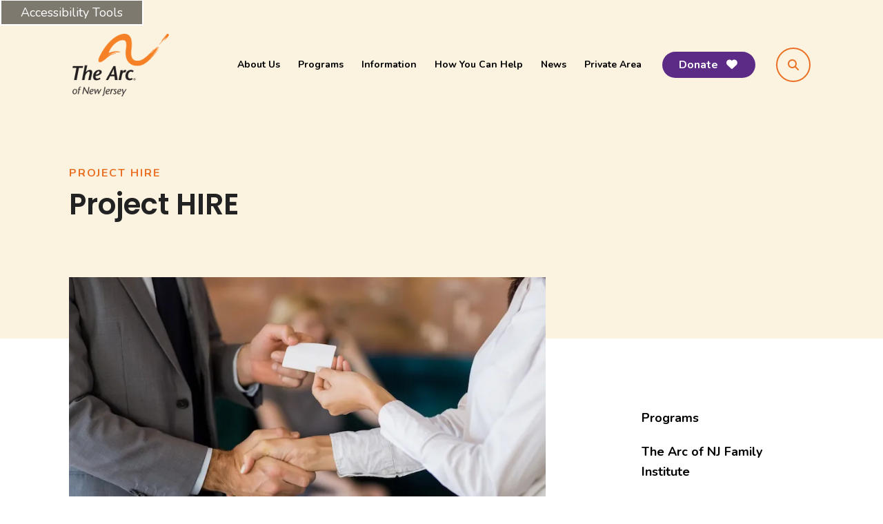

--- FILE ---
content_type: text/html; charset=UTF-8
request_url: https://www.arcnj.org/programs/project-hire/
body_size: 21961
content:
<!DOCTYPE html>

<!--[if lt IE 9]><html lang="en" class="no-js lt-ie10 lt-ie9"><![endif]-->
<!--[if IE 9]><html lang="en" class="no-js is-ie9 lt-ie10"><![endif]-->
<!--[if gt IE 9]><!--><html lang="en" class="no-js"><!--<![endif]-->

<head>
  <title>The Arc of New Jersey: Project HIRE</title>
    <link rel="shortcut icon" href="https://cdn.firespring.com/images/642c12da-f4f3-47ca-89fd-f60da0585ad9"/>

  <link rel="canonical" href="https://www.arcnj.org/programs/project-hire/project_hire.html"/>

<!-- Meta tags -->
<meta charset="utf-8">
<meta name="viewport" content="width=device-width, initial-scale=1.0">




  <meta name="description" content="Information about hiring people with disabilities">

  <meta property="og:title" content="The Arc of New Jersey: Project HIRE">
  <meta property="og:url" content="https://www.arcnj.org/programs/project-hire/project_hire.html">
  <meta property="og:type" content="website">
      <meta property="og:description" content="Information about hiring people with disabilities">
        <meta name="twitter:card" content="summary">
  <meta name="twitter:title" content="The Arc of New Jersey: Project HIRE">
      <meta name="twitter:description" content="Information about hiring people with disabilities">
    
  <link rel="stylesheet" href="//cdn.firespring.com/core/v2/css/stylesheet.1769021383.css">

<!-- CSS -->
      <link rel="stylesheet" href="//cdn.firespring.com/designs/np_orlando/css/design-2974.1769021383.css">
  
<!-- SlickSlider Assets -->
  
<!-- jQuery -->
<script nonce="a564339271bf41eb0f277da39de692a2dfb84d3c5393689d1aee1e73a01c60d1" type="text/javascript">
  (function (window) {
    if (window.location !== window.top.location) {
      var handler = function () {
        window.top.location = window.location;
        return false;
      };
      window.onclick = handler;
      window.onkeypress = handler;
    }
  })(this);
</script>
  <script nonce="a564339271bf41eb0f277da39de692a2dfb84d3c5393689d1aee1e73a01c60d1" src="//cdn.firespring.com/core/v2/js/jquery.1769021383.js"></script>

<!-- Clicky Analytics -->
    <script
    nonce="a564339271bf41eb0f277da39de692a2dfb84d3c5393689d1aee1e73a01c60d1"
    type="text/javascript"
  >
    var firespring = { log: function () { return }, goal: function () { return } }
    var firespring_site_id = Number('256913');
    (function () {
      var s = document.createElement('script')
      s.type = 'text/javascript'
      s.async = true
      s.src = 'https://analytics.firespring.com/js';
      (document.getElementsByTagName('head')[0] || document.getElementsByTagName('body')[0]).appendChild(s)
    })()
  </script>
<!-- End Clicky Analytics --><!-- Google External Accounts -->
<script
  async
  nonce="a564339271bf41eb0f277da39de692a2dfb84d3c5393689d1aee1e73a01c60d1"
  src="https://www.googletagmanager.com/gtag/js?id=G-3MXD5JNQ3T"
></script>
<script nonce="a564339271bf41eb0f277da39de692a2dfb84d3c5393689d1aee1e73a01c60d1">
  window.dataLayer = window.dataLayer || []

  function gtag () {dataLayer.push(arguments)}

  gtag('js', new Date())
    gtag('config', 'G-3MXD5JNQ3T')
  </script>
<!-- End Google External Accounts -->

            
  

</head>

  <body class="internal ">

  
    <a href="#main-content" class="hidden-visually skip-to-main" data-search-indexed="false">Skip to main content</a>

          
    <div class="search-overlay">
    <a href="#" class="search-toggle" tabindex="0" role="button">
      <span class="sr-only">search</span>
    </a>
    <div class="wrap">
      <div class="content-block search-block">
  <div class="search-form search-form--68dcabbb153388d85faf5eace6141991" role="search">

  <form class="form--inline form--inline--no-button" novalidate>
    <div class="form-row">
      <div class="form-row__controls">
        <input aria-label="Search our site" type="search" id="search-form__input--68dcabbb153388d85faf5eace6141991" autocomplete="off">
      </div>
    </div>
  </form>

  <div id="search-form__results--68dcabbb153388d85faf5eace6141991" class="search-form__results"></div>
    <script nonce="a564339271bf41eb0f277da39de692a2dfb84d3c5393689d1aee1e73a01c60d1" type="text/javascript">
      var ss360Config = window.ss360Config || []
      var config = {
        style: {
          themeColor: '#333333',
          accentColor: "#000000",
          loaderType: 'circle'
        },
        searchBox: {
          selector: "#search-form__input--68dcabbb153388d85faf5eace6141991"
        },
        tracking: {
          providers: []
        },
        siteId: "www.arcnj.org",
        showErrors: false
      }
      if (!window.ss360Config[0]) {
        var stScript = document.createElement('script')
        stScript.type = 'text/javascript'
        stScript.async = true
        stScript.src = 'https://cdn.sitesearch360.com/v13/sitesearch360-v13.min.js'
        var entry = document.getElementsByTagName('script')[0]
        entry.parentNode.insertBefore(stScript, entry)
      }
      ss360Config.push(config)
    </script>
</div>
</div>
    </div>
  </div>
  
    
<header class="header" id="header" data-search-indexed="false">
  <div class="wrap" data-search-indexed="false">
          <div class="nav-logo">
        <!-- Display Logo-1 if present -->
                    <a href="https://www.arcnj.org/"><img src="https://cdn.firespring.com/images/e2a4febb-1bf5-4914-aa50-0c2901beaa75.png" alt="The Arc of New Jersey" title="logo"></a>
                <!-- Display portal logo if present -->
              </div>

          <!-- Display Portal Nav if present -->
                                                          <nav class="nav nav_primary dropdown nav-keyboard" aria-label="Primary">

    
    <ul class="nav__list nav-ul-0 nav">
      
    <li class="nav-level-0 nav__list--parent">
      <a href="https://www.arcnj.org/about/">About Us</a>

      
        <ul class="nav-ul-1">
           
    <li class="nav-level-1">
      <a href="https://www.arcnj.org/about/position-statement/">Position Statement</a>

      
    </li>


    <li class="nav-level-1">
      <a href="https://www.arcnj.org/about/board-of-directors/">Board of Directors</a>

      
    </li>


    <li class="nav-level-1">
      <a href="https://www.arcnj.org/about/mission-and-core-values/">Mission and Core Values</a>

      
    </li>


    <li class="nav-level-1">
      <a href="https://www.arcnj.org/about/professional-staff/">Professional Staff</a>

      
    </li>


    <li class="nav-level-1">
      <a href="https://www.arcnj.org/about/local_chapters.html">Local County Chapters</a>

      
    </li>


    <li class="nav-level-1">
      <a href="https://www.arcnj.org/about/privacy_policy.html">Privacy Policy</a>

      
    </li>


    <li class="nav-level-1">
      <a href="https://www.arcnj.org/about/employment_opportunities.html">Employment </a>

      
    </li>


    <li class="nav-level-1">
      <a href="https://www.arcnj.org/about/directions.html">Directions</a>

      
    </li>


    <li class="nav-level-1">
      <a href="https://www.arcnj.org/about/contact_us.html">Contact Us</a>

      
    </li>

        </ul>
      
    </li>


    <li class="nav-level-0 nav__list--parent nav__list--here">
      <a href="https://www.arcnj.org/programs/">Programs</a>

      
        <ul class="nav-ul-1">
           
    <li class="nav-level-1">
      <a href="https://www.arcnj.org/programs/">Programs</a>

      
    </li>


    <li class="nav-level-1">
      <a href="https://www.arcnj.org/programs/the-arc-of-nj-family-institute/">The Arc of NJ Family Institute</a>

      
    </li>


    <li class="nav-level-1 nav__list--parent">
      <a href="https://www.arcnj.org/programs/childrens-advocacy/">Children&#039;s Advocacy</a>

      
        <ul class="nav-ul-2">
           
    <li class="nav-level-2">
      <a href="https://www.arcnj.org/programs/childrens-advocacy/">Children&#039;s Advocacy</a>

      
    </li>


    <li class="nav-level-2">
      <a href="https://www.arcnj.org/programs/childrens-advocacy/events-copy.html">Events </a>

      
    </li>


    <li class="nav-level-2">
      <a href="https://www.arcnj.org/programs/childrens-advocacy/guides-and-fact-sheets.html">Guides and Fact Sheets</a>

      
    </li>


    <li class="nav-level-2">
      <a href="https://www.arcnj.org/programs/childrens-advocacy/resources.html">Resources and Assistance </a>

      
    </li>


    <li class="nav-level-2">
      <a href="https://www.arcnj.org/programs/childrens-advocacy/special-education-terms.html">Special Education Terms</a>

      
    </li>


    <li class="nav-level-2">
      <a href="https://www.arcnj.org/programs/childrens-advocacy/mental-health-and-youth-crisis-resources.html">Mental Health and Youth Crisis Resources</a>

      
    </li>


    <li class="nav-level-2">
      <a href="https://www.arcnj.org/programs/childrens-advocacy/food-resources.html">Food and Shelter Resources</a>

      
    </li>


    <li class="nav-level-2">
      <a href="https://www.arcnj.org/programs/childrens-advocacy/free-resources-by-county.html">Community Based Resources</a>

      
    </li>


    <li class="nav-level-2">
      <a href="https://www.arcnj.org/programs/childrens-advocacy/youth-advisory-board.html">Youth Advisory Board</a>

      
    </li>


    <li class="nav-level-2">
      <a href="https://www.arcnj.org/programs/childrens-advocacy/emergency-preparedness.html">Emergency Preparedness</a>

      
    </li>


    <li class="nav-level-2 nav__list--parent">
      <a href="https://www.arcnj.org/programs/childrens-advocacy/archive/">Archive</a>

      
        <ul class="nav-ul-3">
           
    <li class="nav-level-3">
      <a href="https://www.arcnj.org/programs/childrens-advocacy/archive/">Advocacy with Adara</a>

      
    </li>


    <li class="nav-level-3">
      <a href="https://www.arcnj.org/programs/childrens-advocacy/archive/mondays-with-michael-archive.html">Mondays with Michael</a>

      
    </li>


    <li class="nav-level-3">
      <a href="https://www.arcnj.org/programs/childrens-advocacy/archive/education-advocate-archive/">Education Advocate Archive</a>

      
    </li>


    <li class="nav-level-3">
      <a href="https://www.arcnj.org/programs/childrens-advocacy/archive/archive-test.html">Webinar Archive</a>

      
    </li>

        </ul>
      
    </li>


    <li class="nav-level-2">
      <a href="https://www.arcnj.org/programs/childrens-advocacy/food-and-housing.html">Food and Housing</a>

      
    </li>

        </ul>
      
    </li>


    <li class="nav-level-1 nav__list--parent">
      <a href="https://www.arcnj.org/programs/criminal-justice-advocacy-program/">Criminal Justice Advocacy Program</a>

      
        <ul class="nav-ul-2">
           
    <li class="nav-level-2">
      <a href="https://www.arcnj.org/programs/criminal-justice-advocacy-program/">Criminal Justice Advocacy Program</a>

      
    </li>


    <li class="nav-level-2">
      <a href="https://www.arcnj.org/programs/criminal-justice-advocacy-program/equal-justice-talks-webinar-series.html">Webinars - Equal Justice Talks Series</a>

      
    </li>


    <li class="nav-level-2">
      <a href="https://www.arcnj.org/programs/criminal-justice-advocacy-program/news-and-updates.html">News and Updates </a>

      
    </li>


    <li class="nav-level-2">
      <a href="https://www.arcnj.org/programs/criminal-justice-advocacy-program/ddd-dmhs-resources.html">DDD / DMHS / CCW Resources</a>

      
    </li>


    <li class="nav-level-2">
      <a href="https://www.arcnj.org/programs/criminal-justice-advocacy-program/resources.html"> Legal/ Court and Attorney Resources </a>

      
    </li>


    <li class="nav-level-2">
      <a href="https://www.arcnj.org/programs/criminal-justice-advocacy-program/coordinators.html">CJAP Staff Contact Information</a>

      
    </li>


    <li class="nav-level-2">
      <a href="https://www.arcnj.org/programs/criminal-justice-advocacy-program/aware.html">A.W.A.R.E. for Criminal Defense Professionals</a>

      
    </li>


    <li class="nav-level-2">
      <a href="https://www.arcnj.org/programs/criminal-justice-advocacy-program/police-car.html">Police C.A.R.</a>

      
    </li>


    <li class="nav-level-2">
      <a href="https://www.arcnj.org/programs/criminal-justice-advocacy-program/sart-aid.html">SART A.I.D. </a>

      
    </li>

        </ul>
      
    </li>


    <li class="nav-level-1 nav__list--parent">
      <a href="https://www.arcnj.org/programs/health-care-advocacy/">Health Care Advocacy</a>

      
        <ul class="nav-ul-2">
           
    <li class="nav-level-2">
      <a href="https://www.arcnj.org/programs/health-care-advocacy/beverly-roberts-health-care-symposium.html">Beverly Roberts Memorial Health Care Symposium</a>

      
    </li>


    <li class="nav-level-2">
      <a href="https://www.arcnj.org/programs/health-care-advocacy/webinars.html">Webinar Library</a>

      
    </li>


    <li class="nav-level-2">
      <a href="https://www.arcnj.org/programs/health-care-advocacy/resources.html">Fact Sheets &amp; Flyers</a>

      
    </li>


    <li class="nav-level-2">
      <a href="https://www.arcnj.org/programs/health-care-advocacy/problem_forms.html">Problem Forms</a>

      
    </li>


    <li class="nav-level-2">
      <a href="https://www.arcnj.org/programs/health-care-advocacy/annual-webinar.html">Annual Webinar Series</a>

      
    </li>


    <li class="nav-level-2 nav__list--parent">
      <a href="https://www.arcnj.org/programs/health-care-advocacy/archive/">Archive</a>

      
        <ul class="nav-ul-3">
           
    <li class="nav-level-3">
      <a href="https://www.arcnj.org/programs/health-care-advocacy/archive/catching-up-with-connor/">Catching Up with Connor</a>

      
    </li>


    <li class="nav-level-3">
      <a href="https://www.arcnj.org/programs/health-care-advocacy/archive/healthy-times-newsletter/">Healthy Times Newsletter</a>

      
    </li>


    <li class="nav-level-3">
      <a href="https://www.arcnj.org/programs/health-care-advocacy/archive/medicaid-may/">Medicaid May</a>

      
    </li>

        </ul>
      
    </li>


    <li class="nav-level-2">
      <a href="https://www.arcnj.org/programs/health-care-advocacy/medicaid-resources.html">Medicaid Resources</a>

      
    </li>


    <li class="nav-level-2">
      <a href="https://www.arcnj.org/programs/health-care-advocacy/dual-eligibles.html">Dual-Eligibles (Medicaid &amp; Medicare)</a>

      
    </li>


    <li class="nav-level-2">
      <a href="https://www.arcnj.org/programs/health-care-advocacy/social-security-resources.html">Social Security Resources</a>

      
    </li>


    <li class="nav-level-2">
      <a href="https://www.arcnj.org/programs/health-care-advocacy/dual-diagnosis-resources.html">Dual Diagnosis</a>

      
    </li>


    <li class="nav-level-2">
      <a href="https://www.arcnj.org/programs/health-care-advocacy/intellectual-and-developmental-disabilities-and-dementia.html">IDD &amp; Dementia</a>

      
    </li>


    <li class="nav-level-2">
      <a href="https://www.arcnj.org/programs/health-care-advocacy/health-wellness-resources.html">Health &amp; Wellness</a>

      
    </li>

        </ul>
      
    </li>


    <li class="nav-level-1 nav__list--parent">
      <a href="https://www.arcnj.org/programs/njsap/">The New Jersey Self-Advocacy Program</a>

      
        <ul class="nav-ul-2">
           
    <li class="nav-level-2">
      <a href="https://www.arcnj.org/programs/njsap/">The New Jersey Self-Advocacy Program</a>

      
    </li>


    <li class="nav-level-2 nav__list--parent">
      <a href="https://www.arcnj.org/programs/njsap/luncheon-and-conference/">NJSSAN Annual Conference</a>

      
        <ul class="nav-ul-3">
           
    <li class="nav-level-3">
      <a href="https://www.arcnj.org/programs/njsap/luncheon-and-conference/">Annual Self-Advocacy Fall Conference</a>

      
    </li>

        </ul>
      
    </li>


    <li class="nav-level-2">
      <a href="https://www.arcnj.org/programs/njsap/njssan-advisory-board.html">NJSSAN &amp; Advisory Board</a>

      
    </li>


    <li class="nav-level-2">
      <a href="https://www.arcnj.org/programs/njsap/njssan-councils/">NJSSAN Councils</a>

      
    </li>


    <li class="nav-level-2">
      <a href="https://www.arcnj.org/programs/njsap/ada-awareness.html">ADA Awareness and Disability Pride Month</a>

      
    </li>


    <li class="nav-level-2 nav__list--parent">
      <a href="https://www.arcnj.org/programs/njsap/healthy-lifestyles-project/">Healthy Lifestyles Project</a>

      
        <ul class="nav-ul-3">
           
    <li class="nav-level-3">
      <a href="https://www.arcnj.org/programs/njsap/healthy-lifestyles-project/">Healthy Lifestyles Project</a>

      
    </li>


    <li class="nav-level-3">
      <a href="https://www.arcnj.org/programs/njsap/healthy-lifestyles-project/hlplive.html">HLP LIVE</a>

      
    </li>


    <li class="nav-level-3">
      <a href="https://www.arcnj.org/programs/njsap/healthy-lifestyles-project/stay-healthy-at-home-webinars.html">NJSAP Webinars</a>

      
    </li>


    <li class="nav-level-3">
      <a href="https://www.arcnj.org/programs/njsap/healthy-lifestyles-project/empowered.html">Empowered (D&amp;D)</a>

      
    </li>


    <li class="nav-level-3">
      <a href="https://www.arcnj.org/programs/njsap/healthy-lifestyles-project/trailblazers.html">Trailblazers</a>

      
    </li>


    <li class="nav-level-3">
      <a href="https://www.arcnj.org/programs/njsap/healthy-lifestyles-project/positive-pulse.html">Positive Pulse</a>

      
    </li>

        </ul>
      
    </li>


    <li class="nav-level-2">
      <a href="https://www.arcnj.org/programs/njsap/trainings.html">Trainings</a>

      
    </li>


    <li class="nav-level-2">
      <a href="https://www.arcnj.org/programs/njsap/webinars.html">Webinars</a>

      
    </li>


    <li class="nav-level-2">
      <a href="https://www.arcnj.org/programs/njsap/braingames.html">Brain Games</a>

      
    </li>


    <li class="nav-level-2">
      <a href="https://www.arcnj.org/programs/njsap/trailblazers.html">Trailblazers</a>

      
    </li>


    <li class="nav-level-2">
      <a href="https://www.arcnj.org/programs/njsap/empowered.html">Empowered (D&amp;D)</a>

      
    </li>


    <li class="nav-level-2 nav__list--parent">
      <a href="https://www.arcnj.org/programs/njsap/current-campaigns/">Current Campaigns</a>

      
        <ul class="nav-ul-3">
           
    <li class="nav-level-3">
      <a href="https://www.arcnj.org/programs/njsap/current-campaigns/">Campaigns</a>

      
    </li>


    <li class="nav-level-3">
      <a href="https://www.arcnj.org/programs/njsap/current-campaigns/erasetherword.html">Erase the &quot;R&quot; Word Pledge</a>

      
    </li>

        </ul>
      
    </li>


    <li class="nav-level-2">
      <a href="https://www.arcnj.org/programs/njsap/donations.html">Donations</a>

      
    </li>


    <li class="nav-level-2">
      <a href="https://www.arcnj.org/programs/njsap/faq.html">Frequently Asked Questions (FAQ)</a>

      
    </li>


    <li class="nav-level-2 nav__list--parent">
      <a href="https://www.arcnj.org/programs/njsap/resources/">Resources</a>

      
        <ul class="nav-ul-3">
           
    <li class="nav-level-3">
      <a href="https://www.arcnj.org/programs/njsap/resources/">Resources</a>

      
    </li>


    <li class="nav-level-3">
      <a href="https://www.arcnj.org/programs/njsap/resources/self-advocacy-and-ways-to-get-involved.html">Self-Advocacy and Ways to Get Involved</a>

      
    </li>


    <li class="nav-level-3">
      <a href="https://www.arcnj.org/programs/njsap/resources/employment-resources.html">Employment Resources</a>

      
    </li>


    <li class="nav-level-3">
      <a href="https://www.arcnj.org/programs/njsap/resources/resources-for-professionals.html">Resources for Professionals</a>

      
    </li>


    <li class="nav-level-3">
      <a href="https://www.arcnj.org/programs/njsap/resources/programs-and-services.html">Programs and Services</a>

      
    </li>


    <li class="nav-level-3">
      <a href="https://www.arcnj.org/programs/njsap/resources/voting.html">Voting</a>

      
    </li>


    <li class="nav-level-3">
      <a href="https://www.arcnj.org/programs/njsap/resources/technology-resources.html">Technology Resources for People with IDD</a>

      
    </li>


    <li class="nav-level-3">
      <a href="https://www.arcnj.org/programs/njsap/resources/diversity.html">Diversity, Inclusion, and Intersectionality</a>

      
    </li>


    <li class="nav-level-3">
      <a href="https://www.arcnj.org/programs/njsap/resources/sexual-violence-prevention.html">Sexual Violence Prevention and Survivor Resources</a>

      
    </li>


    <li class="nav-level-3">
      <a href="https://www.arcnj.org/programs/njsap/resources/healthy-living.html">Healthy Living</a>

      
    </li>


    <li class="nav-level-3">
      <a href="https://www.arcnj.org/programs/njsap/resources/covid-19-information.html">COVID-19 Information</a>

      
    </li>


    <li class="nav-level-3">
      <a href="https://www.arcnj.org/programs/njsap/resources/awareness.html">Social Awareness</a>

      
    </li>

        </ul>
      
    </li>

        </ul>
      
    </li>


    <li class="nav-level-1 nav__list--parent nav__list--here">
      <a href="https://www.arcnj.org/programs/project-hire/">Project HIRE</a>

      
        <ul class="nav-ul-2">
           
    <li class="nav-level-2 nav__list--here">
      <a href="https://www.arcnj.org/programs/project-hire/">Project HIRE</a>

      
    </li>


    <li class="nav-level-2 nav__list--parent">
      <a href="https://www.arcnj.org/programs/project-hire/ticket-to-work/">Ticket to Work</a>

      
        <ul class="nav-ul-3">
           
    <li class="nav-level-3">
      <a href="https://www.arcnj.org/programs/project-hire/ticket-to-work/">Ticket to Work</a>

      
    </li>

        </ul>
      
    </li>

        </ul>
      
    </li>


    <li class="nav-level-1">
      <a href="https://www.arcnj.org/programs/training-and-consultation-services/">Training and Consultation Services</a>

      
    </li>


    <li class="nav-level-1">
      <a href="https://www.arcnj.org/programs/pfal.html">Planning for Adult Life</a>

      
    </li>

        </ul>
      
    </li>


    <li class="nav-level-0 nav__list--parent">
      <a href="https://www.arcnj.org/information/">Information</a>

      
        <ul class="nav-ul-1">
           
    <li class="nav-level-1">
      <a href="https://www.arcnj.org/information/intellectual_disabilities.html">What is an Intellectual Disability?</a>

      
    </li>


    <li class="nav-level-1">
      <a href="https://www.arcnj.org/information/public_policy.html">Public Policy</a>

      
    </li>


    <li class="nav-level-1 nav__list--parent">
      <a href="https://www.arcnj.org/information/healthy-lifestyles-project/">Healthy Lifestyles Project</a>

      
        <ul class="nav-ul-2">
           
    <li class="nav-level-2">
      <a href="https://www.arcnj.org/information/healthy-lifestyles-project/">HLP Live</a>

      
    </li>

        </ul>
      
    </li>


    <li class="nav-level-1">
      <a href="https://www.arcnj.org/information/links.html">Links</a>

      
    </li>


    <li class="nav-level-1">
      <a href="https://www.arcnj.org/information/archived_webinars.html">Archived Webinars</a>

      
    </li>


    <li class="nav-level-1">
      <a href="https://www.arcnj.org/information/publications.html">Publications</a>

      
    </li>


    <li class="nav-level-1">
      <a href="https://www.arcnj.org/information/research.html">Research and Surveys</a>

      
    </li>


    <li class="nav-level-1 nav__list--parent">
      <a href="https://www.arcnj.org/information/sexual-violence-prevention-project/">Sexual Violence in the IDD Community </a>

      
        <ul class="nav-ul-2">
           
    <li class="nav-level-2">
      <a href="https://www.arcnj.org/information/sexual-violence-prevention-project/">Sexual Violence Prevention Project </a>

      
    </li>


    <li class="nav-level-2">
      <a href="https://www.arcnj.org/information/sexual-violence-prevention-project/home-sexuality-education-curriculum.html">Home Sexuality Education Curriculum </a>

      
    </li>


    <li class="nav-level-2">
      <a href="https://www.arcnj.org/information/sexual-violence-prevention-project/webinars.html">Curriculum-Based Webinars </a>

      
    </li>


    <li class="nav-level-2">
      <a href="https://www.arcnj.org/information/sexual-violence-prevention-project/hotlines-and-safety-resources.html">Hotlines, Programs, and Legal Services </a>

      
    </li>


    <li class="nav-level-2">
      <a href="https://www.arcnj.org/information/sexual-violence-prevention-project/resources.html">Important Resources: Links and Videos </a>

      
    </li>


    <li class="nav-level-2">
      <a href="https://www.arcnj.org/information/sexual-violence-prevention-project/aware.html">A.W.A.R.E.</a>

      
    </li>


    <li class="nav-level-2">
      <a href="https://www.arcnj.org/information/sexual-violence-prevention-project/ponder.html">Ponder&copy;: A Decision-Making Game </a>

      
    </li>


    <li class="nav-level-2">
      <a href="https://www.arcnj.org/information/sexual-violence-prevention-project/spilt-milk.html">Spilt Milk</a>

      
    </li>


    <li class="nav-level-2">
      <a href="https://www.arcnj.org/information/sexual-violence-prevention-project/personal-safety.html">Personal Safety Curriculum </a>

      
    </li>


    <li class="nav-level-2">
      <a href="https://www.arcnj.org/information/sexual-violence-prevention-project/supplemental-media.html">Supplemental Media</a>

      
    </li>


    <li class="nav-level-2">
      <a href="https://www.arcnj.org/information/sexual-violence-prevention-project/svpp-community-blog.html">SVPP Community Blog </a>

      
    </li>

        </ul>
      
    </li>

        </ul>
      
    </li>


    <li class="nav-level-0 nav__list--parent">
      <a href="https://www.arcnj.org/help/">How You Can Help</a>

      
        <ul class="nav-ul-1">
           
    <li class="nav-level-1">
      <a href="https://www.arcnj.org/help/">Connect With Us</a>

      
    </li>


    <li class="nav-level-1">
      <a href="https://www.arcnj.org/help/donate_now.html">Donate Now</a>

      
    </li>


    <li class="nav-level-1">
      <a href="https://www.arcnj.org/help/other.html">Other Ways to Help</a>

      
    </li>

        </ul>
      
    </li>


    <li class="nav-level-0 nav__list--parent">
      <a href="https://www.arcnj.org/news_events/">News</a>

      
        <ul class="nav-ul-1">
           
    <li class="nav-level-1 nav__list--parent">
      <a href="https://www.arcnj.org/news_events/media-center/">Media Center</a>

      
        <ul class="nav-ul-2">
           
    <li class="nav-level-2">
      <a href="https://www.arcnj.org/news_events/media-center/">News Coverage</a>

      
    </li>


    <li class="nav-level-2">
      <a href="https://www.arcnj.org/news_events/media-center/psas.html">PSAs</a>

      
    </li>

        </ul>
      
    </li>


    <li class="nav-level-1">
      <a href="https://www.arcnj.org/news_events/photo_gallery.html">Photo Gallery</a>

      
    </li>


    <li class="nav-level-1">
      <a href="https://www.arcnj.org/news_events/index.html">News Archives</a>

      
    </li>


    <li class="nav-level-1">
      <a href="https://www.arcnj.org/news_events/calendar.html">Calendar of Events</a>

      
    </li>


    <li class="nav-level-1">
      <a href="https://www.arcnj.org/news_events/step_up_walkathon.html">Step Up For The Arc 2026</a>

      
    </li>


    <li class="nav-level-1">
      <a href="https://www.arcnj.org/news_events/75thanniversary.html">The Arc of New Jersey 75th Anniversary</a>

      
    </li>


    <li class="nav-level-1">
      <a href="https://www.arcnj.org/news_events/the-arc-of-new-jersey-2025-awards-dinner.html">The Arc of New Jersey 2025 Awards Dinner</a>

      
    </li>


    <li class="nav-level-1">
      <a href="https://www.arcnj.org/news_events/tombaffutoretirement.html">Tom Baffuto Retirement Dinner</a>

      
    </li>

        </ul>
      
    </li>


    <li class="nav-level-0 nav__list--parent">
      <a href="https://www.arcnj.org/private-area/">Private Area</a>

      
        <ul class="nav-ul-1">
           
    <li class="nav-level-1">
      <a href="https://www.arcnj.org/private-area/">Executive Committee Portal</a>

      
    </li>

        </ul>
      
    </li>

    </ul>

    
  </nav>


              
                  <div class="donate-container">
            <div class="content-block donate-block">
  <div class="button-content" id="content_d5c2a61852d89a024be830c5ed47eb8b">
    <div class="button-content__content">
      <a href="https://www.arcnj.org/help/donate_now.html"   class="button button--icon button--icon-after"  itemprop="url">
            Donate
              <i class="fa fa-fw fa-heart button--icon__after"></i>
            </a>
    </div>
  </div>
</div>
        </div>
      
                  <div class="search-container" data-search-indexed="false">
          <a href="#" class="search-toggle" tabindex="0" role="button">
            <span class="sr-only">search</span>
          </a>
        </div>
      
          <div class="mobile-menu-toggle" tabindex="0" role="button" aria-label="Mobile Navigation" aria-expanded="false">
        <i class="fa fa-bars"></i>
        <span class="sr-only">MENU</span>
      </div>
  </div>
</header>
  
  
  
      <div class="masthead-container " data-search-indexed="true" role="region" aria-label="masthead">
    <div class="wrap">
      <div class="masthead-content">
            <div id="content_5eb22e7653f6437af41657f08ed23c56"  class="image" style="max-width: 800px;">
    
    <img
        loading="lazy"
        width="800"
        height="533"
        alt=""
        src="https://cdn.firespring.com/images/8fb47194-77c7-4360-8997-4dfc95293f80.jpg"
        srcset="https://cdn.firespring.com/images/514e90fa-d8b4-4e15-8806-556165164eb5.jpg 600w, https://cdn.firespring.com/images/8fb47194-77c7-4360-8997-4dfc95293f80.jpg 800w"
        itemprop="image"
                    >
    

          </div>

        <div class="section-title">
          <p>
                          Project HIRE
                      </p>
          <h1>
                          Project HIRE
                      </h1>
        </div>
      </div>
      <div class="masthead-image"></div>
    </div>
  </div>

  <main id="main-content" class="internal-content">
    <div class="wrap">

                    <div class="primary-container" data-search-indexed="true">
              <div id="content_9c73371f7c674fcd67336742ef09f035"  class="image sb-float-right" style="max-width: 200px;">
    
    <img
        loading="lazy"
        width="200"
        height="200"
        alt=""
        src="https://cdn.firespring.com/images/9fb14d5f-05c8-4d88-9b98-a332133b8a5b.jpg"
        srcset="https://cdn.firespring.com/images/9fb14d5f-05c8-4d88-9b98-a332133b8a5b.jpg 200w"
        itemprop="image"
                    >
    

          </div>
<p><strong>Project HIRE</strong> is accredited for Community Employment Services and School Transition Services by the <strong>Commission for the Accreditation of Rehabilitation Facilities (CARF). Project HIRE </strong>is also a<strong> Medicaid Approved Service Provider.</strong></p><h4>Project HIRE's Mission:</h4><ul><li>To promote the abilities of individuals through full time and part time integrated employment in the community.</li>
	<li>To develop and sustain a natural on-the-job support network for the employee.</li>
	<li>To help the employee in reaching their fullest potential and aspirations through career counseling.</li>
	<li>To assist employers in diversifying their workforce while hiring qualified individuals to do the job.</li>
	<li>To assist the employer in reducing their cost of hiring and retraining employees.</li>
</ul><hr>    <div id="content_c0b550bc1f68d77d700f15312e324956"  class="image sb-float-right" style="max-width: 200px;">
    
    <img
        loading="lazy"
        width="200"
        height="355"
        alt=""
        src="https://cdn.firespring.com/images/f756cfcb-04db-4851-86e5-639fee77f64e.jpg"
        srcset="https://cdn.firespring.com/images/f756cfcb-04db-4851-86e5-639fee77f64e.jpg 200w"
        itemprop="image"
                aria-describedby="content_c0b550bc1f68d77d700f15312e324956_caption"    >
    

          <div class="image__text">

        
                  <div class="image-text__caption" id="content_c0b550bc1f68d77d700f15312e324956_caption"><p>Program participant working at the Pop-In Cafe</p></div>
        
      </div>
          </div>
    <div id="content_ebf951a05d98a8a8a7324714e3f33cb8"  class="image sb-float-right sb-margin-left-thick sb-padding-medium" style="max-width: 250px;">
    
    <img
        loading="lazy"
        width="250"
        height="443"
        alt=""
        src="https://cdn.firespring.com/images/30b5346c-98d5-4ac3-a997-ec72fe8afbe6.jpg"
        srcset="https://cdn.firespring.com/images/30b5346c-98d5-4ac3-a997-ec72fe8afbe6.jpg 250w"
        itemprop="image"
                aria-describedby="content_ebf951a05d98a8a8a7324714e3f33cb8_caption"    >
    

          <div class="image__text">

        
                  <div class="image-text__caption" id="content_ebf951a05d98a8a8a7324714e3f33cb8_caption"><p>Project participant working at Stop & Shop</p></div>
        
      </div>
          </div>
<p>The Arc of New Jersey’s <strong>Project HIRE</strong> is a supported employment program designed to connect people with disabilities to <strong>integrated employment opportunities</strong> in their community. </p>

<p>The program assists adults with disabilities in finding and maintaining competitive employment. The program also assists Middle and High School students in their preparation and transition to adult life with its <strong>School-to-Work</strong> program.</p>

<p>Started in 1985 as one of the very first Supported Employment programs in New Jersey, Project HIRE has joined with hundreds of employers and assisted thousands of people with disabilities in finding successful, independent employment. Program services include: vocational assessments, job matching, job sampling, on-site job training, travel training and follow along services.</p><p>The benefits of Project HIRE are wide-ranging. <strong>Individuals</strong> benefit from having the opportunity to earn a competitive wage, become a contributing, tax-paying member of society, and realizing self-worth, esteem, and independence that comes from having a job. <strong>Employers</strong> benefit because hiring people with disabilities is good business; it helps to ensure a diversified workforce, provides the assistance of Project HIRE staff with training, and brings workers who are highly motivated, punctual, and often out-distance other workers in job performance. And the <strong>Community</strong> benefits because a population that historically has relied largely on publicly-funded day programs now has the resources to become tax contributing members of the labor force, and fully included members of their neighborhoods.  </p>

<p><strong>Project HIRE</strong> is funded by the <strong>Division of Vocational Rehabilitation</strong> (DVRS), the <strong>Division of Developmental Disabilities</strong> (DDD), the <strong>Commission for the Blind and Visually Impaired</strong> (CBVI), and <strong>Public School</strong> districts for its School-to-Work transition program.</p><p>Project HIRE achieves its success by following a proven employment model. An individualized support network made up of a Job Developer and Employment Training Specialist (ETS) assists with job development, placement, and on-site support. Additional assistance may include co-workers, family, or school personnel. The ETS is also available to provide long-term support even after the participant is working independently by staying in touch with the employee and supervisor through the program’s “Follow-Along” component.</p>

        <div class="collection collection--list" id="content_5e6327b85552e63681ee3ba6c9d06507">

    

    <ul class="collection__items">

        
                        <li class="collection-item" id="content_5e6327b85552e63681ee3ba6c9d06507_item_14615102">
                                    <div class="collection-item__content">

          
                      <div class="collection-item-label"><a href="/file_download/7b45d293-d101-4a3a-88ae-8ba816948389" target="_blank" rel="noopener noreferrer "  class="firespring_log_download"  itemprop="url">Project HIRE Brochure </a></div>
          
          
        </div>
              </li>
      
    </ul>

    </div>
<hr><h4>Satisfaction Surveys</h4>    <div id="content_78c6512736682d7506a408d9f9d59cd6"  class="image sb-float-right" style="max-width: 200px;">
    <a href="https://docs.google.com/forms/d/e/1FAIpQLSdDCwCS4I_jWm2O9xEvnabAmsIC_iNjHODkz78cTGkUXGtzaA/viewform" target="_blank" rel="noopener noreferrer "    itemprop="url">
    <img
        loading="lazy"
        width="200"
        height="200"
        alt=""
        src="https://cdn.firespring.com/images/6444835f-d18c-4b96-ae18-00b566547dc6.png"
        srcset="https://cdn.firespring.com/images/6444835f-d18c-4b96-ae18-00b566547dc6.png 200w"
        itemprop="image"
                    >
    </a>

          </div>
<p>Project HIRE values the input of participants in our program, employers we work with and our funders. We invite you to fill out a Satisfaction Survey by clicking on or  scanning the QR code. Thank you for your input!</p>

<p> </p><hr><h4>Project SEARCH</h4>    <div id="content_92ab4fb20eb0ab39d120e021df21cd98"  class="image sb-float-right" style="max-width: 205px;">
    
    <img
        loading="lazy"
        width="205"
        height="200"
        alt="A young man sits at a desk wearing an Atlantic Health System light-weight zip-up"
        src="https://cdn.firespring.com/images/ef82e262-9121-48a1-88fe-3559e7138d22.png"
        srcset="https://cdn.firespring.com/images/ef82e262-9121-48a1-88fe-3559e7138d22.png 205w"
        itemprop="image"
                    >
    

          </div>
<p>Project SEARCH is a groundbreaking program that challenges traditional expectations and empowers young adults with intellectual and developmental disabilities to achieve competitive employment. Project SEARCH offers year-long internship opportunities for young adults with developmental disabilities at three New Jersey hospitals. To learn more,<a href="https://www.atlantichealth.org/residencies-fellowships/project-search"><span style="color:hsl(240,100%,50%);"> click here.</span></a></p><hr><h4>Employment News</h4>

    <div class="collection collection--gallery collection--gallery--next-prev" id="content_545f427eed48869c13af980940d2e462">

  
            
              
        <ul class="collection__items grid grid--block grid--block-xs-2 grid--block-sm-3">

        
                                                  <li class="collection-item collection-item--has-image" id="content_545f427eed48869c13af980940d2e462_item_14615114">
                                    <div class="collection-item__content clearfix">

                      <div id="content_dd78e879553e35471a03162b9709e401_image_item_14615114"  class="collection-item-image image" style="max-width: 674px;">
    <a href="/file_download/81f2cbab-eb8c-475d-ba78-36b275bb83fd"   class="firespring_log_download"  itemprop="url">
    <img
        loading="lazy"
        width="674"
        height="831"
        alt="NJ Business Magazine article on hiring people with disabilities"
        src="https://cdn.firespring.com/images/49126647-e6bd-458e-b1f1-761ac5295427.png"
        srcset="https://cdn.firespring.com/images/04b84e2f-88fe-4cb4-8596-afde3e586207.png 600w, https://cdn.firespring.com/images/49126647-e6bd-458e-b1f1-761ac5295427.png 674w"
        itemprop="image"
                    >
    </a>

          </div>
          
                      <div class="collection-item-label"><a href="/file_download/81f2cbab-eb8c-475d-ba78-36b275bb83fd"   class="firespring_log_download"  itemprop="url">NJ Business Magazine article on hiring people with disabilities</a></div>
          
                                  <div class="collection-item-description"><p>Includes quotes from The Arc of NJ's Executive Director Tom Baffuto</p></div>
          
        </div>
              </li>
    
  
      </ul>
  
    
  </div>
<hr><h4>Participant Handbooks</h4>

        <div class="collection collection--list" id="content_6ad4b3ebe016960e26550bc49b3df16f">

    

    <ul class="collection__items">

        
                        <li class="collection-item" id="content_6ad4b3ebe016960e26550bc49b3df16f_item_14615116">
                                    <div class="collection-item__content">

          
                      <div class="collection-item-label"><a href="/file_download/inline/4a6ec6d9-76c8-4f5b-85dd-c71068880ae5" target="_blank" rel="noopener noreferrer "  class="firespring_log_download"  itemprop="url">Project HIRE Participant Handbook in English</a></div>
          
          
        </div>
              </li>
                            <li class="collection-item" id="content_6ad4b3ebe016960e26550bc49b3df16f_item_14615117">
                                    <div class="collection-item__content">

          
                      <div class="collection-item-label"><a href="/file_download/inline/8646ae64-c41f-41ff-b702-e9380230a230" target="_blank" rel="noopener noreferrer "  class="firespring_log_download"  itemprop="url">Project HIRE Participant Handbook in Spanish</a></div>
          
          
        </div>
              </li>
      
    </ul>

    </div>
<hr><h4>Annual Outcome Management Reports</h4>

        <div class="collection collection--list" id="content_a22da91562e1d69c159837c4b01801c3">

    

    <ul class="collection__items">

        
                        <li class="collection-item" id="content_a22da91562e1d69c159837c4b01801c3_item_14615118">
                                    <div class="collection-item__content">

          
                      <div class="collection-item-label"><a href="/file_download/dd2474b2-bd4d-4045-9212-f7f40333b1ac"   class="firespring_log_download"  itemprop="url">2020-2021</a></div>
          
          
        </div>
              </li>
                            <li class="collection-item" id="content_a22da91562e1d69c159837c4b01801c3_item_14615119">
                                    <div class="collection-item__content">

          
                      <div class="collection-item-label"><a href="/file_download/60b76331-2aaf-4d71-abb0-fd352a136f94"   class="firespring_log_download"  itemprop="url"> 2019-2020 </a></div>
          
          
        </div>
              </li>
                            <li class="collection-item" id="content_a22da91562e1d69c159837c4b01801c3_item_14615120">
                                    <div class="collection-item__content">

          
                      <div class="collection-item-label"><a href="/file_download/e04d738f-b9d5-4e84-964c-62c1bd993860"   class="firespring_log_download"  itemprop="url">2018-2019</a></div>
          
          
        </div>
              </li>
                            <li class="collection-item" id="content_a22da91562e1d69c159837c4b01801c3_item_14615121">
                                    <div class="collection-item__content">

          
                      <div class="collection-item-label"><a href="/file_download/8bc8f1f2-19a5-4900-9cf3-76acd0cc85c8"   class="firespring_log_download"  itemprop="url">2017-2018</a></div>
          
          
        </div>
              </li>
                            <li class="collection-item" id="content_a22da91562e1d69c159837c4b01801c3_item_14615122">
                                    <div class="collection-item__content">

          
                      <div class="collection-item-label"><a href="/file_download/193ff5e5-4052-4947-a597-c32034739b3f"   class="firespring_log_download"  itemprop="url">2016-2017</a></div>
          
          
        </div>
              </li>
                            <li class="collection-item" id="content_a22da91562e1d69c159837c4b01801c3_item_14615123">
                                    <div class="collection-item__content">

          
                      <div class="collection-item-label"><a href="/file_download/73183c48-e0fa-490e-80b7-6181e187326b"   class="firespring_log_download"  itemprop="url">2015-2016</a></div>
          
          
        </div>
              </li>
                            <li class="collection-item" id="content_a22da91562e1d69c159837c4b01801c3_item_14615124">
                                    <div class="collection-item__content">

          
                      <div class="collection-item-label"><a href="/file_download/de499cd3-8041-4a02-b0aa-c055f501c50c"   class="firespring_log_download"  itemprop="url">2014-2015</a></div>
          
          
        </div>
              </li>
                            <li class="collection-item" id="content_a22da91562e1d69c159837c4b01801c3_item_14615125">
                                    <div class="collection-item__content">

          
                      <div class="collection-item-label"><a href="/file_download/ac52bcfb-f60f-4f84-9f83-cb2e12c1c995"   class="firespring_log_download"  itemprop="url">2013-2014</a></div>
          
          
        </div>
              </li>
                            <li class="collection-item" id="content_a22da91562e1d69c159837c4b01801c3_item_14615126">
                                    <div class="collection-item__content">

          
                      <div class="collection-item-label"><a href="/file_download/c4dd8c34-2fab-4559-af7a-6b4d9e89e99c"   class="firespring_log_download"  itemprop="url">2012-2013</a></div>
          
          
        </div>
              </li>
      
    </ul>

    </div>

        </div>
      
              <div class="sidebar-container" data-search-indexed="false">

                                                          <nav class="nav subnav accordion" aria-label="Secondary">

    
    <ul class="nav__list nav-ul-0 nav subnav">
      
    <li class="nav-level-0">
      <a href="https://www.arcnj.org/programs/">Programs</a>

      
    </li>


    <li class="nav-level-0">
      <a href="https://www.arcnj.org/programs/the-arc-of-nj-family-institute/">The Arc of NJ Family Institute</a>

      
    </li>


    <li class="nav-level-0 nav__list--parent">
      <a href="https://www.arcnj.org/programs/childrens-advocacy/">Children&#039;s Advocacy</a>

      
        <ul class="nav-ul-1">
           
    <li class="nav-level-1">
      <a href="https://www.arcnj.org/programs/childrens-advocacy/">Children&#039;s Advocacy</a>

      
    </li>


    <li class="nav-level-1">
      <a href="https://www.arcnj.org/programs/childrens-advocacy/events-copy.html">Events </a>

      
    </li>


    <li class="nav-level-1">
      <a href="https://www.arcnj.org/programs/childrens-advocacy/guides-and-fact-sheets.html">Guides and Fact Sheets</a>

      
    </li>


    <li class="nav-level-1">
      <a href="https://www.arcnj.org/programs/childrens-advocacy/resources.html">Resources and Assistance </a>

      
    </li>


    <li class="nav-level-1">
      <a href="https://www.arcnj.org/programs/childrens-advocacy/special-education-terms.html">Special Education Terms</a>

      
    </li>


    <li class="nav-level-1">
      <a href="https://www.arcnj.org/programs/childrens-advocacy/mental-health-and-youth-crisis-resources.html">Mental Health and Youth Crisis Resources</a>

      
    </li>


    <li class="nav-level-1">
      <a href="https://www.arcnj.org/programs/childrens-advocacy/food-resources.html">Food and Shelter Resources</a>

      
    </li>


    <li class="nav-level-1">
      <a href="https://www.arcnj.org/programs/childrens-advocacy/free-resources-by-county.html">Community Based Resources</a>

      
    </li>


    <li class="nav-level-1">
      <a href="https://www.arcnj.org/programs/childrens-advocacy/youth-advisory-board.html">Youth Advisory Board</a>

      
    </li>


    <li class="nav-level-1">
      <a href="https://www.arcnj.org/programs/childrens-advocacy/emergency-preparedness.html">Emergency Preparedness</a>

      
    </li>


    <li class="nav-level-1 nav__list--parent">
      <a href="https://www.arcnj.org/programs/childrens-advocacy/archive/">Archive</a>

      
        <ul class="nav-ul-2">
           
    <li class="nav-level-2">
      <a href="https://www.arcnj.org/programs/childrens-advocacy/archive/">Advocacy with Adara</a>

      
    </li>


    <li class="nav-level-2">
      <a href="https://www.arcnj.org/programs/childrens-advocacy/archive/mondays-with-michael-archive.html">Mondays with Michael</a>

      
    </li>


    <li class="nav-level-2">
      <a href="https://www.arcnj.org/programs/childrens-advocacy/archive/education-advocate-archive/">Education Advocate Archive</a>

      
    </li>


    <li class="nav-level-2">
      <a href="https://www.arcnj.org/programs/childrens-advocacy/archive/archive-test.html">Webinar Archive</a>

      
    </li>

        </ul>
      
    </li>


    <li class="nav-level-1">
      <a href="https://www.arcnj.org/programs/childrens-advocacy/food-and-housing.html">Food and Housing</a>

      
    </li>

        </ul>
      
    </li>


    <li class="nav-level-0 nav__list--parent">
      <a href="https://www.arcnj.org/programs/criminal-justice-advocacy-program/">Criminal Justice Advocacy Program</a>

      
        <ul class="nav-ul-1">
           
    <li class="nav-level-1">
      <a href="https://www.arcnj.org/programs/criminal-justice-advocacy-program/">Criminal Justice Advocacy Program</a>

      
    </li>


    <li class="nav-level-1">
      <a href="https://www.arcnj.org/programs/criminal-justice-advocacy-program/equal-justice-talks-webinar-series.html">Webinars - Equal Justice Talks Series</a>

      
    </li>


    <li class="nav-level-1">
      <a href="https://www.arcnj.org/programs/criminal-justice-advocacy-program/news-and-updates.html">News and Updates </a>

      
    </li>


    <li class="nav-level-1">
      <a href="https://www.arcnj.org/programs/criminal-justice-advocacy-program/ddd-dmhs-resources.html">DDD / DMHS / CCW Resources</a>

      
    </li>


    <li class="nav-level-1">
      <a href="https://www.arcnj.org/programs/criminal-justice-advocacy-program/resources.html"> Legal/ Court and Attorney Resources </a>

      
    </li>


    <li class="nav-level-1">
      <a href="https://www.arcnj.org/programs/criminal-justice-advocacy-program/coordinators.html">CJAP Staff Contact Information</a>

      
    </li>


    <li class="nav-level-1">
      <a href="https://www.arcnj.org/programs/criminal-justice-advocacy-program/aware.html">A.W.A.R.E. for Criminal Defense Professionals</a>

      
    </li>


    <li class="nav-level-1">
      <a href="https://www.arcnj.org/programs/criminal-justice-advocacy-program/police-car.html">Police C.A.R.</a>

      
    </li>


    <li class="nav-level-1">
      <a href="https://www.arcnj.org/programs/criminal-justice-advocacy-program/sart-aid.html">SART A.I.D. </a>

      
    </li>

        </ul>
      
    </li>


    <li class="nav-level-0 nav__list--parent">
      <a href="https://www.arcnj.org/programs/health-care-advocacy/">Health Care Advocacy</a>

      
        <ul class="nav-ul-1">
           
    <li class="nav-level-1">
      <a href="https://www.arcnj.org/programs/health-care-advocacy/beverly-roberts-health-care-symposium.html">Beverly Roberts Memorial Health Care Symposium</a>

      
    </li>


    <li class="nav-level-1">
      <a href="https://www.arcnj.org/programs/health-care-advocacy/webinars.html">Webinar Library</a>

      
    </li>


    <li class="nav-level-1">
      <a href="https://www.arcnj.org/programs/health-care-advocacy/resources.html">Fact Sheets &amp; Flyers</a>

      
    </li>


    <li class="nav-level-1">
      <a href="https://www.arcnj.org/programs/health-care-advocacy/problem_forms.html">Problem Forms</a>

      
    </li>


    <li class="nav-level-1">
      <a href="https://www.arcnj.org/programs/health-care-advocacy/annual-webinar.html">Annual Webinar Series</a>

      
    </li>


    <li class="nav-level-1 nav__list--parent">
      <a href="https://www.arcnj.org/programs/health-care-advocacy/archive/">Archive</a>

      
        <ul class="nav-ul-2">
           
    <li class="nav-level-2">
      <a href="https://www.arcnj.org/programs/health-care-advocacy/archive/catching-up-with-connor/">Catching Up with Connor</a>

      
    </li>


    <li class="nav-level-2">
      <a href="https://www.arcnj.org/programs/health-care-advocacy/archive/healthy-times-newsletter/">Healthy Times Newsletter</a>

      
    </li>


    <li class="nav-level-2">
      <a href="https://www.arcnj.org/programs/health-care-advocacy/archive/medicaid-may/">Medicaid May</a>

      
    </li>

        </ul>
      
    </li>


    <li class="nav-level-1">
      <a href="https://www.arcnj.org/programs/health-care-advocacy/medicaid-resources.html">Medicaid Resources</a>

      
    </li>


    <li class="nav-level-1">
      <a href="https://www.arcnj.org/programs/health-care-advocacy/dual-eligibles.html">Dual-Eligibles (Medicaid &amp; Medicare)</a>

      
    </li>


    <li class="nav-level-1">
      <a href="https://www.arcnj.org/programs/health-care-advocacy/social-security-resources.html">Social Security Resources</a>

      
    </li>


    <li class="nav-level-1">
      <a href="https://www.arcnj.org/programs/health-care-advocacy/dual-diagnosis-resources.html">Dual Diagnosis</a>

      
    </li>


    <li class="nav-level-1">
      <a href="https://www.arcnj.org/programs/health-care-advocacy/intellectual-and-developmental-disabilities-and-dementia.html">IDD &amp; Dementia</a>

      
    </li>


    <li class="nav-level-1">
      <a href="https://www.arcnj.org/programs/health-care-advocacy/health-wellness-resources.html">Health &amp; Wellness</a>

      
    </li>

        </ul>
      
    </li>


    <li class="nav-level-0 nav__list--parent">
      <a href="https://www.arcnj.org/programs/njsap/">The New Jersey Self-Advocacy Program</a>

      
        <ul class="nav-ul-1">
           
    <li class="nav-level-1">
      <a href="https://www.arcnj.org/programs/njsap/">The New Jersey Self-Advocacy Program</a>

      
    </li>


    <li class="nav-level-1 nav__list--parent">
      <a href="https://www.arcnj.org/programs/njsap/luncheon-and-conference/">NJSSAN Annual Conference</a>

      
        <ul class="nav-ul-2">
           
    <li class="nav-level-2">
      <a href="https://www.arcnj.org/programs/njsap/luncheon-and-conference/">Annual Self-Advocacy Fall Conference</a>

      
    </li>

        </ul>
      
    </li>


    <li class="nav-level-1">
      <a href="https://www.arcnj.org/programs/njsap/njssan-advisory-board.html">NJSSAN &amp; Advisory Board</a>

      
    </li>


    <li class="nav-level-1">
      <a href="https://www.arcnj.org/programs/njsap/njssan-councils/">NJSSAN Councils</a>

      
    </li>


    <li class="nav-level-1">
      <a href="https://www.arcnj.org/programs/njsap/ada-awareness.html">ADA Awareness and Disability Pride Month</a>

      
    </li>


    <li class="nav-level-1 nav__list--parent">
      <a href="https://www.arcnj.org/programs/njsap/healthy-lifestyles-project/">Healthy Lifestyles Project</a>

      
        <ul class="nav-ul-2">
           
    <li class="nav-level-2">
      <a href="https://www.arcnj.org/programs/njsap/healthy-lifestyles-project/">Healthy Lifestyles Project</a>

      
    </li>


    <li class="nav-level-2">
      <a href="https://www.arcnj.org/programs/njsap/healthy-lifestyles-project/hlplive.html">HLP LIVE</a>

      
    </li>


    <li class="nav-level-2">
      <a href="https://www.arcnj.org/programs/njsap/healthy-lifestyles-project/stay-healthy-at-home-webinars.html">NJSAP Webinars</a>

      
    </li>


    <li class="nav-level-2">
      <a href="https://www.arcnj.org/programs/njsap/healthy-lifestyles-project/empowered.html">Empowered (D&amp;D)</a>

      
    </li>


    <li class="nav-level-2">
      <a href="https://www.arcnj.org/programs/njsap/healthy-lifestyles-project/trailblazers.html">Trailblazers</a>

      
    </li>


    <li class="nav-level-2">
      <a href="https://www.arcnj.org/programs/njsap/healthy-lifestyles-project/positive-pulse.html">Positive Pulse</a>

      
    </li>

        </ul>
      
    </li>


    <li class="nav-level-1">
      <a href="https://www.arcnj.org/programs/njsap/trainings.html">Trainings</a>

      
    </li>


    <li class="nav-level-1">
      <a href="https://www.arcnj.org/programs/njsap/webinars.html">Webinars</a>

      
    </li>


    <li class="nav-level-1">
      <a href="https://www.arcnj.org/programs/njsap/braingames.html">Brain Games</a>

      
    </li>


    <li class="nav-level-1">
      <a href="https://www.arcnj.org/programs/njsap/trailblazers.html">Trailblazers</a>

      
    </li>


    <li class="nav-level-1">
      <a href="https://www.arcnj.org/programs/njsap/empowered.html">Empowered (D&amp;D)</a>

      
    </li>


    <li class="nav-level-1 nav__list--parent">
      <a href="https://www.arcnj.org/programs/njsap/current-campaigns/">Current Campaigns</a>

      
        <ul class="nav-ul-2">
           
    <li class="nav-level-2">
      <a href="https://www.arcnj.org/programs/njsap/current-campaigns/">Campaigns</a>

      
    </li>


    <li class="nav-level-2">
      <a href="https://www.arcnj.org/programs/njsap/current-campaigns/erasetherword.html">Erase the &quot;R&quot; Word Pledge</a>

      
    </li>

        </ul>
      
    </li>


    <li class="nav-level-1">
      <a href="https://www.arcnj.org/programs/njsap/donations.html">Donations</a>

      
    </li>


    <li class="nav-level-1">
      <a href="https://www.arcnj.org/programs/njsap/faq.html">Frequently Asked Questions (FAQ)</a>

      
    </li>


    <li class="nav-level-1 nav__list--parent">
      <a href="https://www.arcnj.org/programs/njsap/resources/">Resources</a>

      
        <ul class="nav-ul-2">
           
    <li class="nav-level-2">
      <a href="https://www.arcnj.org/programs/njsap/resources/">Resources</a>

      
    </li>


    <li class="nav-level-2">
      <a href="https://www.arcnj.org/programs/njsap/resources/self-advocacy-and-ways-to-get-involved.html">Self-Advocacy and Ways to Get Involved</a>

      
    </li>


    <li class="nav-level-2">
      <a href="https://www.arcnj.org/programs/njsap/resources/employment-resources.html">Employment Resources</a>

      
    </li>


    <li class="nav-level-2">
      <a href="https://www.arcnj.org/programs/njsap/resources/resources-for-professionals.html">Resources for Professionals</a>

      
    </li>


    <li class="nav-level-2">
      <a href="https://www.arcnj.org/programs/njsap/resources/programs-and-services.html">Programs and Services</a>

      
    </li>


    <li class="nav-level-2">
      <a href="https://www.arcnj.org/programs/njsap/resources/voting.html">Voting</a>

      
    </li>


    <li class="nav-level-2">
      <a href="https://www.arcnj.org/programs/njsap/resources/technology-resources.html">Technology Resources for People with IDD</a>

      
    </li>


    <li class="nav-level-2">
      <a href="https://www.arcnj.org/programs/njsap/resources/diversity.html">Diversity, Inclusion, and Intersectionality</a>

      
    </li>


    <li class="nav-level-2">
      <a href="https://www.arcnj.org/programs/njsap/resources/sexual-violence-prevention.html">Sexual Violence Prevention and Survivor Resources</a>

      
    </li>


    <li class="nav-level-2">
      <a href="https://www.arcnj.org/programs/njsap/resources/healthy-living.html">Healthy Living</a>

      
    </li>


    <li class="nav-level-2">
      <a href="https://www.arcnj.org/programs/njsap/resources/covid-19-information.html">COVID-19 Information</a>

      
    </li>


    <li class="nav-level-2">
      <a href="https://www.arcnj.org/programs/njsap/resources/awareness.html">Social Awareness</a>

      
    </li>

        </ul>
      
    </li>

        </ul>
      
    </li>


    <li class="nav-level-0 nav__list--parent nav__list--here">
      <a href="https://www.arcnj.org/programs/project-hire/">Project HIRE</a>

      
        <ul class="nav-ul-1">
           
    <li class="nav-level-1 nav__list--here">
      <a href="https://www.arcnj.org/programs/project-hire/">Project HIRE</a>

      
    </li>


    <li class="nav-level-1 nav__list--parent">
      <a href="https://www.arcnj.org/programs/project-hire/ticket-to-work/">Ticket to Work</a>

      
        <ul class="nav-ul-2">
           
    <li class="nav-level-2">
      <a href="https://www.arcnj.org/programs/project-hire/ticket-to-work/">Ticket to Work</a>

      
    </li>

        </ul>
      
    </li>

        </ul>
      
    </li>


    <li class="nav-level-0">
      <a href="https://www.arcnj.org/programs/training-and-consultation-services/">Training and Consultation Services</a>

      
    </li>


    <li class="nav-level-0">
      <a href="https://www.arcnj.org/programs/pfal.html">Planning for Adult Life</a>

      
    </li>

    </ul>

    
  </nav>


            
        
  </div>

    </div>

          </main>


              <footer class="container-dark" data-search-indexed="false">
  <div class="wrap">

    <div class="footer-logo row">
    <!-- Display Logo-2 if present -->
          <a href="https://www.arcnj.org/"><img src="https://cdn.firespring.com/images/e2a4febb-1bf5-4914-aa50-0c2901beaa75.png" alt="The Arc of New Jersey" title="logo"></a>
        <!-- Display portal logo if present -->
      </div>
  
  <div class="row">
        <div class="locations-container">
      <div class="locations-hours locations-hours--variable">

  <div class="location location--1" itemscope itemtype="https://schema.org/Organization">

          
        <div class="location__title">
          <h5 itemprop="name">The Arc of New Jersey</h5>
        </div>

          
    <div class="location__info">

              
          <div class="location__address" itemprop="address" itemscope itemtype="https://schema.org/PostalAddress">

                          
                <div class="location-address location-address--1" itemprop="streetAddress">
                  985 Livingston Avenue
                </div>

                                        
                <div class="location-address location-address--2" itemprop="streetAddress">
                  North Brunswick, NJ 08902
                </div>

                          
          </div>

              
              
          <div class="location__phone">

                          
                <div class="location-phone location-phone--1">
                                    <span class="value" itemprop="telephone" content="7322462525"><a
                        href="tel:7322462525">Phone: 732.246.2525</a></span>
                </div>

                                        
                <div class="location-phone location-phone--2">
                                    <span class="value" itemprop="telephone" content="7322141834"><a
                        href="tel:7322141834">Fax: 732.214.1834</a></span>
                </div>

                          
          </div>

              
              
          <div class="location__links">
            <div class="location-links-email">
                                              <span class="value"><a href="https://www.arcnj.org/about/contact_us.html">info@arcnj.org</a></span>
                          </div>
          </div>

              
                    
    </div>
  </div>


</div>    </div>

              <div class="footer-links-container">
        <div class="content-block footer-links-block">
  <div class="collection collection--list" id="content_a4282b4c8a31079c6e8eb4deb11b1a0c">

    

    <ul class="collection__items list-spacing--single">

        
                        <li class="collection-item" id="content_a4282b4c8a31079c6e8eb4deb11b1a0c_item_14616143">
                                    <div class="collection-item__content">

          
                      <div class="collection-item-label"><a href="https://www.arcnj.org/about/position-statement/positions.html"     itemprop="url">About Us</a></div>
          
          
        </div>
              </li>
                            <li class="collection-item" id="content_a4282b4c8a31079c6e8eb4deb11b1a0c_item_14616144">
                                    <div class="collection-item__content">

          
                      <div class="collection-item-label"><a href="https://www.arcnj.org/programs/programs.html"     itemprop="url">Programs</a></div>
          
          
        </div>
              </li>
                            <li class="collection-item" id="content_a4282b4c8a31079c6e8eb4deb11b1a0c_item_14616145">
                                    <div class="collection-item__content">

          
                      <div class="collection-item-label"><a href="https://www.arcnj.org/information/information.html"     itemprop="url">Information</a></div>
          
          
        </div>
              </li>
                            <li class="collection-item" id="content_a4282b4c8a31079c6e8eb4deb11b1a0c_item_14616146">
                                    <div class="collection-item__content">

          
                      <div class="collection-item-label"><a href="https://www.arcnj.org/help/connect_with_us.html"     itemprop="url">How You Can Help</a></div>
          
          
        </div>
              </li>
                            <li class="collection-item" id="content_a4282b4c8a31079c6e8eb4deb11b1a0c_item_14616147">
                                    <div class="collection-item__content">

          
                      <div class="collection-item-label"><a href="https://www.arcnj.org/news_events/media-center/media_center.html"     itemprop="url">News &amp; Events</a></div>
          
          
        </div>
              </li>
      
    </ul>

    </div>
</div>
      </div>
      </div>

    
  <div class="bottom-footer row">
        <div class="footnotes-container">
      <div class="copy-container">
        &copy;
        2026
        The Arc of New Jersey
        &ndash;
      </div>
      <div class="powered-by">
  Crafted by <a href="https://www.firespring.com/services/nonprofit-website-builder/" target="_blank" rel="noopener noreferrer">Firespring</a>
</div>
            <div class="policy-links">
              <!-- BEGIN privacy policy -->
        <div class="policy-link policy-link--privacy">

          <a href="#privacy-policy" class="lightbox lightbox--inline js-lightbox--inline">Privacy Policy</a>

          <div id="privacy-policy" class="inline-popup inline-popup--medium mfp-hide">

            <div class="policy-title">
              <h2>Privacy Policy</h2>
            </div>

            <div class="policy-content">
              <ol>

<li><strong>What Information Do We Collect?</strong>
When you visit our website you may provide us with two types of information: personal information you knowingly choose to disclose that is collected on an individual basis and website use information collected on an aggregate basis as you and others browse our website.</li>

<li><strong>Personal Information You Choose to Provide</strong>
We may request that you voluntarily supply us with personal information, including your email address, postal address, home or work telephone number and other personal information for such purposes as correspondence, placing an order, requesting an estimate, or participating in online surveys.
If you choose to correspond with us through email, we may retain the content of your email messages together with your email address and our responses. We provide the same protections for these electronic communications that we employ in the maintenance of information received by mail and telephone.</li>

<li><strong>Website Use Information</strong>
Similar to other websites, our site may utilize a standard technology called "cookies" (see explanation below, "What Are Cookies?") and web server logs to collect information about how our website is used. Information gathered through cookies and server logs may include the date and time of visits, the pages viewed, time spent at our website, and the sites visited just before and just after ours. This information is collected on an aggregate basis. None of this information is associated with you as an individual.</li>

<li><strong>How Do We Use the Information That You Provide to Us?</strong>
Broadly speaking, we use personal information for purposes of administering our business activities, providing service and support and making available other products and services to our customers and prospective customers. Occasionally, we may also use the information we collect to notify you about important changes to our website, new services and special offers we think you will find valuable. The lists used to send you product and service offers are developed and managed under our traditional standards designed to safeguard the security and privacy of all personal information provided by our users. You may at any time to notify us of your desire not to receive these offers.</li>

<li><strong>What Are Cookies?</strong>
Cookies are a feature of web browser software that allows web servers to recognize the computer used to access a website. Cookies are small pieces of data that are stored by a user's web browser on the user's hard drive. Cookies can remember what information a user accesses on one web page to simplify subsequent interactions with that website by the same user or to use the information to streamline the user's transactions on related web pages. This makes it easier for a user to move from web page to web page and to complete commercial transactions over the Internet. Cookies should make your online experience easier and more personalized.</li>

<li><strong>How Do We Use Information Collected From Cookies?</strong>
We use website browser software tools such as cookies and web server logs to gather information about our website users' browsing activities, in order to constantly improve our website and better serve our users. This information assists us to design and arrange our web pages in the most user-friendly manner and to continually improve our website to better meet the needs of our users and prospective users.
Cookies help us collect important business and technical statistics. The information in the cookies lets us trace the paths followed by users to our website as they move from one page to another. Web server logs allow us to count how many people visit our website and evaluate our website's visitor capacity. We do not use these technologies to capture your individual email address or any personally identifying information about you.</li>

<li><strong>Notice of New Services and Changes</strong>
Occasionally, we may use the information we collect to notify you about important changes to our website, new services and special offers we think you will find valuable. As a user of our website, you will be given the opportunity to notify us of your desire not to receive these offers by clicking on a response box when you receive such an offer or by sending us an email request.</li>

<li><strong>How Do We Secure Information Transmissions?</strong>
When you send confidential personal information to us on our website, a secure server software which we have licensed encrypts all information you input before it is sent to us. The information is scrambled en route and decoded once it reaches our website.
Other email that you may send to us may not be secure unless we advise you that security measures will be in place prior to your transmitting the information. For that reason, we ask that you do not send confidential information such as Social Security, credit card, or account numbers to us through an unsecured email.</li>

<li><strong>How Do We Protect Your Information?</strong>
Information Security -- We utilize encryption/security software to safeguard the confidentiality of personal information we collect from unauthorized access or disclosure and accidental loss, alteration or destruction.
Evaluation of Information Protection Practices -- Periodically, our operations and business practices are reviewed for compliance with organization policies and procedures governing the security, confidentiality and quality of our information.
Employee Access, Training and Expectations -- Our organization values, ethical standards, policies and practices are committed to the protection of user information. In general, our business practices limit employee access to confidential information, and limit the use and disclosure of such information to authorized persons, processes and transactions.</li>

<li><strong>How Can You Access and Correct Your Information?</strong>
You may request access to all your personally identifiable information that we collect online and maintain in our database by emailing us using the contact form provided to you within the site structure of our website.</li>

<li><strong>Do We Disclose Information to Outside Parties?</strong>
We may provide aggregate information about our customers, sales, website traffic patterns and related website information to our affiliates or reputable third parties, but this information will not include personally identifying data, except as otherwise provided in this privacy policy.</li>

<li><strong>What About Legally Compelled Disclosure of Information?</strong>
We may disclose information when legally compelled to do so, in other words, when we, in good faith, believe that the law requires it or for the protection of our legal rights.</li>

<li><strong>Permission to Use of Materials</strong>
The right to download and store or output the materials in our website is granted for the user's personal use only, and materials may not be reproduced in any edited form. Any other reproduction, transmission, performance, display or editing of these materials by any means mechanical or electronic without our express written permission is strictly prohibited. Users wishing to obtain permission to reprint or reproduce any materials appearing on this site may contact us directly.</li>

</ol>
            </div>

          </div>

        </div>
        <!-- END privacy policy -->
      
              <!-- BEGIN terms & conditions -->
        <div class="policy-link policy-link--terms-conditions">

          <a href="#terms-conditions" class="lightbox lightbox--inline js-lightbox--inline">Terms &amp; Conditions</a>

          <div id="terms-conditions" class="inline-popup inline-popup--medium mfp-hide">

            <div class="policy-title">

              <h2>Terms &amp; Conditions</h2>

            </div>

            <div class="policy-content">
              <h2>Donation Refund Policy</h2>

We are grateful for your donation and support of our organization. If you have made an error in making your donation or change your mind about contributing to our organization please contact us.  Refunds are returned using the original method of payment. If you made your donation by credit card, your refund will be credited to that same credit card.

<h2>Automated Recurring Donation Cancellation</h2>

Ongoing support is important to enabling projects to continue their work, so we encourage donors to continue to contribute to projects over time. But if you must cancel your recurring donation, please notify us.
            </div>

          </div>

        </div>
        <!-- END terms & conditions -->
          </div>
      </div>

              <div class="content-block social-media-block">
  <div class="collection collection--list" id="content_0ddafa200454a58e0ccb6f043ca67728">

    

    <ul class="collection__items">

        
                                      <li class="collection-item collection-item--has-image" id="content_0ddafa200454a58e0ccb6f043ca67728_item_14616161">
                                    <div class="collection-item__content clearfix">

                      <div id="content_dd78e879553e35471a03162b9709e401_image_item_14616161"  class="collection-item-image image" style="max-width: 20px;">
    <a href="https://www.facebook.com/thearcofnj" target="_blank" rel="noopener noreferrer "    itemprop="url">
    <img
        loading="lazy"
        width="20"
        height="20"
        alt="Facebook"
        src="https://cdn.firespring.com/images/11ba07e6-7c2b-48e1-a4cd-5b978fbb953d.png"
        srcset="https://cdn.firespring.com/images/11ba07e6-7c2b-48e1-a4cd-5b978fbb953d.png 20w"
        itemprop="image"
                    >
    </a>

          </div>
          
                      <div class="collection-item-label"><a href="https://www.facebook.com/thearcofnj" target="_blank" rel="noopener noreferrer "    itemprop="url">Facebook</a></div>
          
          
        </div>
              </li>
                                          <li class="collection-item collection-item--has-image" id="content_0ddafa200454a58e0ccb6f043ca67728_item_14616162">
                                    <div class="collection-item__content clearfix">

                      <div id="content_dd78e879553e35471a03162b9709e401_image_item_14616162"  class="collection-item-image image" style="max-width: 20px;">
    <a href="https://twitter.com/thearcofnj" target="_blank" rel="noopener noreferrer "    itemprop="url">
    <img
        loading="lazy"
        width="20"
        height="20"
        alt="Twitter"
        src="https://cdn.firespring.com/images/c0206164-c630-4eee-ad3a-b2ccb31fa156.png"
        srcset="https://cdn.firespring.com/images/c0206164-c630-4eee-ad3a-b2ccb31fa156.png 20w"
        itemprop="image"
                    >
    </a>

          </div>
          
                      <div class="collection-item-label"><a href="https://twitter.com/thearcofnj" target="_blank" rel="noopener noreferrer "    itemprop="url">Twitter</a></div>
          
          
        </div>
              </li>
                                          <li class="collection-item collection-item--has-image" id="content_0ddafa200454a58e0ccb6f043ca67728_item_14616163">
                                    <div class="collection-item__content clearfix">

                      <div id="content_dd78e879553e35471a03162b9709e401_image_item_14616163"  class="collection-item-image image" style="max-width: 20px;">
    <a href="http://vimeo.com/user14794083" target="_blank" rel="noopener noreferrer "    itemprop="url">
    <img
        loading="lazy"
        width="20"
        height="20"
        alt="Vimeo"
        src="https://cdn.firespring.com/images/87688d97-4df9-4d06-981e-08d6bc014808.png"
        srcset="https://cdn.firespring.com/images/87688d97-4df9-4d06-981e-08d6bc014808.png 20w"
        itemprop="image"
                    >
    </a>

          </div>
          
                      <div class="collection-item-label"><a href="http://vimeo.com/user14794083" target="_blank" rel="noopener noreferrer "    itemprop="url">Vimeo</a></div>
          
          
        </div>
              </li>
      
    </ul>

    </div>
</div>
      </div>

</footer>
    
        <section class="mobile-container">
  <div class="mobile-menu-wrap">

                                                  <nav class="nav mobile accordion" aria-label="Secondary">

    
    <ul class="nav__list nav-ul-0 nav">
      
    <li class="nav-level-0 nav__list--parent">
      <a href="https://www.arcnj.org/about/">About Us</a>

      
        <ul class="nav-ul-1">
           
    <li class="nav-level-1">
      <a href="https://www.arcnj.org/about/position-statement/">Position Statement</a>

      
    </li>


    <li class="nav-level-1">
      <a href="https://www.arcnj.org/about/board-of-directors/">Board of Directors</a>

      
    </li>


    <li class="nav-level-1">
      <a href="https://www.arcnj.org/about/mission-and-core-values/">Mission and Core Values</a>

      
    </li>


    <li class="nav-level-1">
      <a href="https://www.arcnj.org/about/professional-staff/">Professional Staff</a>

      
    </li>


    <li class="nav-level-1">
      <a href="https://www.arcnj.org/about/local_chapters.html">Local County Chapters</a>

      
    </li>


    <li class="nav-level-1">
      <a href="https://www.arcnj.org/about/privacy_policy.html">Privacy Policy</a>

      
    </li>


    <li class="nav-level-1">
      <a href="https://www.arcnj.org/about/employment_opportunities.html">Employment </a>

      
    </li>


    <li class="nav-level-1">
      <a href="https://www.arcnj.org/about/directions.html">Directions</a>

      
    </li>


    <li class="nav-level-1">
      <a href="https://www.arcnj.org/about/contact_us.html">Contact Us</a>

      
    </li>

        </ul>
      
    </li>


    <li class="nav-level-0 nav__list--parent nav__list--here">
      <a href="https://www.arcnj.org/programs/">Programs</a>

      
        <ul class="nav-ul-1">
           
    <li class="nav-level-1">
      <a href="https://www.arcnj.org/programs/">Programs</a>

      
    </li>


    <li class="nav-level-1">
      <a href="https://www.arcnj.org/programs/the-arc-of-nj-family-institute/">The Arc of NJ Family Institute</a>

      
    </li>


    <li class="nav-level-1 nav__list--parent">
      <a href="https://www.arcnj.org/programs/childrens-advocacy/">Children&#039;s Advocacy</a>

      
        <ul class="nav-ul-2">
           
    <li class="nav-level-2">
      <a href="https://www.arcnj.org/programs/childrens-advocacy/">Children&#039;s Advocacy</a>

      
    </li>


    <li class="nav-level-2">
      <a href="https://www.arcnj.org/programs/childrens-advocacy/events-copy.html">Events </a>

      
    </li>


    <li class="nav-level-2">
      <a href="https://www.arcnj.org/programs/childrens-advocacy/guides-and-fact-sheets.html">Guides and Fact Sheets</a>

      
    </li>


    <li class="nav-level-2">
      <a href="https://www.arcnj.org/programs/childrens-advocacy/resources.html">Resources and Assistance </a>

      
    </li>


    <li class="nav-level-2">
      <a href="https://www.arcnj.org/programs/childrens-advocacy/special-education-terms.html">Special Education Terms</a>

      
    </li>


    <li class="nav-level-2">
      <a href="https://www.arcnj.org/programs/childrens-advocacy/mental-health-and-youth-crisis-resources.html">Mental Health and Youth Crisis Resources</a>

      
    </li>


    <li class="nav-level-2">
      <a href="https://www.arcnj.org/programs/childrens-advocacy/food-resources.html">Food and Shelter Resources</a>

      
    </li>


    <li class="nav-level-2">
      <a href="https://www.arcnj.org/programs/childrens-advocacy/free-resources-by-county.html">Community Based Resources</a>

      
    </li>


    <li class="nav-level-2">
      <a href="https://www.arcnj.org/programs/childrens-advocacy/youth-advisory-board.html">Youth Advisory Board</a>

      
    </li>


    <li class="nav-level-2">
      <a href="https://www.arcnj.org/programs/childrens-advocacy/emergency-preparedness.html">Emergency Preparedness</a>

      
    </li>


    <li class="nav-level-2 nav__list--parent">
      <a href="https://www.arcnj.org/programs/childrens-advocacy/archive/">Archive</a>

      
        <ul class="nav-ul-3">
           
    <li class="nav-level-3">
      <a href="https://www.arcnj.org/programs/childrens-advocacy/archive/">Advocacy with Adara</a>

      
    </li>


    <li class="nav-level-3">
      <a href="https://www.arcnj.org/programs/childrens-advocacy/archive/mondays-with-michael-archive.html">Mondays with Michael</a>

      
    </li>


    <li class="nav-level-3">
      <a href="https://www.arcnj.org/programs/childrens-advocacy/archive/education-advocate-archive/">Education Advocate Archive</a>

      
    </li>


    <li class="nav-level-3">
      <a href="https://www.arcnj.org/programs/childrens-advocacy/archive/archive-test.html">Webinar Archive</a>

      
    </li>

        </ul>
      
    </li>


    <li class="nav-level-2">
      <a href="https://www.arcnj.org/programs/childrens-advocacy/food-and-housing.html">Food and Housing</a>

      
    </li>

        </ul>
      
    </li>


    <li class="nav-level-1 nav__list--parent">
      <a href="https://www.arcnj.org/programs/criminal-justice-advocacy-program/">Criminal Justice Advocacy Program</a>

      
        <ul class="nav-ul-2">
           
    <li class="nav-level-2">
      <a href="https://www.arcnj.org/programs/criminal-justice-advocacy-program/">Criminal Justice Advocacy Program</a>

      
    </li>


    <li class="nav-level-2">
      <a href="https://www.arcnj.org/programs/criminal-justice-advocacy-program/equal-justice-talks-webinar-series.html">Webinars - Equal Justice Talks Series</a>

      
    </li>


    <li class="nav-level-2">
      <a href="https://www.arcnj.org/programs/criminal-justice-advocacy-program/news-and-updates.html">News and Updates </a>

      
    </li>


    <li class="nav-level-2">
      <a href="https://www.arcnj.org/programs/criminal-justice-advocacy-program/ddd-dmhs-resources.html">DDD / DMHS / CCW Resources</a>

      
    </li>


    <li class="nav-level-2">
      <a href="https://www.arcnj.org/programs/criminal-justice-advocacy-program/resources.html"> Legal/ Court and Attorney Resources </a>

      
    </li>


    <li class="nav-level-2">
      <a href="https://www.arcnj.org/programs/criminal-justice-advocacy-program/coordinators.html">CJAP Staff Contact Information</a>

      
    </li>


    <li class="nav-level-2">
      <a href="https://www.arcnj.org/programs/criminal-justice-advocacy-program/aware.html">A.W.A.R.E. for Criminal Defense Professionals</a>

      
    </li>


    <li class="nav-level-2">
      <a href="https://www.arcnj.org/programs/criminal-justice-advocacy-program/police-car.html">Police C.A.R.</a>

      
    </li>


    <li class="nav-level-2">
      <a href="https://www.arcnj.org/programs/criminal-justice-advocacy-program/sart-aid.html">SART A.I.D. </a>

      
    </li>

        </ul>
      
    </li>


    <li class="nav-level-1 nav__list--parent">
      <a href="https://www.arcnj.org/programs/health-care-advocacy/">Health Care Advocacy</a>

      
        <ul class="nav-ul-2">
           
    <li class="nav-level-2">
      <a href="https://www.arcnj.org/programs/health-care-advocacy/beverly-roberts-health-care-symposium.html">Beverly Roberts Memorial Health Care Symposium</a>

      
    </li>


    <li class="nav-level-2">
      <a href="https://www.arcnj.org/programs/health-care-advocacy/webinars.html">Webinar Library</a>

      
    </li>


    <li class="nav-level-2">
      <a href="https://www.arcnj.org/programs/health-care-advocacy/resources.html">Fact Sheets &amp; Flyers</a>

      
    </li>


    <li class="nav-level-2">
      <a href="https://www.arcnj.org/programs/health-care-advocacy/problem_forms.html">Problem Forms</a>

      
    </li>


    <li class="nav-level-2">
      <a href="https://www.arcnj.org/programs/health-care-advocacy/annual-webinar.html">Annual Webinar Series</a>

      
    </li>


    <li class="nav-level-2 nav__list--parent">
      <a href="https://www.arcnj.org/programs/health-care-advocacy/archive/">Archive</a>

      
        <ul class="nav-ul-3">
           
    <li class="nav-level-3">
      <a href="https://www.arcnj.org/programs/health-care-advocacy/archive/catching-up-with-connor/">Catching Up with Connor</a>

      
    </li>


    <li class="nav-level-3">
      <a href="https://www.arcnj.org/programs/health-care-advocacy/archive/healthy-times-newsletter/">Healthy Times Newsletter</a>

      
    </li>


    <li class="nav-level-3">
      <a href="https://www.arcnj.org/programs/health-care-advocacy/archive/medicaid-may/">Medicaid May</a>

      
    </li>

        </ul>
      
    </li>


    <li class="nav-level-2">
      <a href="https://www.arcnj.org/programs/health-care-advocacy/medicaid-resources.html">Medicaid Resources</a>

      
    </li>


    <li class="nav-level-2">
      <a href="https://www.arcnj.org/programs/health-care-advocacy/dual-eligibles.html">Dual-Eligibles (Medicaid &amp; Medicare)</a>

      
    </li>


    <li class="nav-level-2">
      <a href="https://www.arcnj.org/programs/health-care-advocacy/social-security-resources.html">Social Security Resources</a>

      
    </li>


    <li class="nav-level-2">
      <a href="https://www.arcnj.org/programs/health-care-advocacy/dual-diagnosis-resources.html">Dual Diagnosis</a>

      
    </li>


    <li class="nav-level-2">
      <a href="https://www.arcnj.org/programs/health-care-advocacy/intellectual-and-developmental-disabilities-and-dementia.html">IDD &amp; Dementia</a>

      
    </li>


    <li class="nav-level-2">
      <a href="https://www.arcnj.org/programs/health-care-advocacy/health-wellness-resources.html">Health &amp; Wellness</a>

      
    </li>

        </ul>
      
    </li>


    <li class="nav-level-1 nav__list--parent">
      <a href="https://www.arcnj.org/programs/njsap/">The New Jersey Self-Advocacy Program</a>

      
        <ul class="nav-ul-2">
           
    <li class="nav-level-2">
      <a href="https://www.arcnj.org/programs/njsap/">The New Jersey Self-Advocacy Program</a>

      
    </li>


    <li class="nav-level-2 nav__list--parent">
      <a href="https://www.arcnj.org/programs/njsap/luncheon-and-conference/">NJSSAN Annual Conference</a>

      
        <ul class="nav-ul-3">
           
    <li class="nav-level-3">
      <a href="https://www.arcnj.org/programs/njsap/luncheon-and-conference/">Annual Self-Advocacy Fall Conference</a>

      
    </li>

        </ul>
      
    </li>


    <li class="nav-level-2">
      <a href="https://www.arcnj.org/programs/njsap/njssan-advisory-board.html">NJSSAN &amp; Advisory Board</a>

      
    </li>


    <li class="nav-level-2">
      <a href="https://www.arcnj.org/programs/njsap/njssan-councils/">NJSSAN Councils</a>

      
    </li>


    <li class="nav-level-2">
      <a href="https://www.arcnj.org/programs/njsap/ada-awareness.html">ADA Awareness and Disability Pride Month</a>

      
    </li>


    <li class="nav-level-2 nav__list--parent">
      <a href="https://www.arcnj.org/programs/njsap/healthy-lifestyles-project/">Healthy Lifestyles Project</a>

      
        <ul class="nav-ul-3">
           
    <li class="nav-level-3">
      <a href="https://www.arcnj.org/programs/njsap/healthy-lifestyles-project/">Healthy Lifestyles Project</a>

      
    </li>


    <li class="nav-level-3">
      <a href="https://www.arcnj.org/programs/njsap/healthy-lifestyles-project/hlplive.html">HLP LIVE</a>

      
    </li>


    <li class="nav-level-3">
      <a href="https://www.arcnj.org/programs/njsap/healthy-lifestyles-project/stay-healthy-at-home-webinars.html">NJSAP Webinars</a>

      
    </li>


    <li class="nav-level-3">
      <a href="https://www.arcnj.org/programs/njsap/healthy-lifestyles-project/empowered.html">Empowered (D&amp;D)</a>

      
    </li>


    <li class="nav-level-3">
      <a href="https://www.arcnj.org/programs/njsap/healthy-lifestyles-project/trailblazers.html">Trailblazers</a>

      
    </li>


    <li class="nav-level-3">
      <a href="https://www.arcnj.org/programs/njsap/healthy-lifestyles-project/positive-pulse.html">Positive Pulse</a>

      
    </li>

        </ul>
      
    </li>


    <li class="nav-level-2">
      <a href="https://www.arcnj.org/programs/njsap/trainings.html">Trainings</a>

      
    </li>


    <li class="nav-level-2">
      <a href="https://www.arcnj.org/programs/njsap/webinars.html">Webinars</a>

      
    </li>


    <li class="nav-level-2">
      <a href="https://www.arcnj.org/programs/njsap/braingames.html">Brain Games</a>

      
    </li>


    <li class="nav-level-2">
      <a href="https://www.arcnj.org/programs/njsap/trailblazers.html">Trailblazers</a>

      
    </li>


    <li class="nav-level-2">
      <a href="https://www.arcnj.org/programs/njsap/empowered.html">Empowered (D&amp;D)</a>

      
    </li>


    <li class="nav-level-2 nav__list--parent">
      <a href="https://www.arcnj.org/programs/njsap/current-campaigns/">Current Campaigns</a>

      
        <ul class="nav-ul-3">
           
    <li class="nav-level-3">
      <a href="https://www.arcnj.org/programs/njsap/current-campaigns/">Campaigns</a>

      
    </li>


    <li class="nav-level-3">
      <a href="https://www.arcnj.org/programs/njsap/current-campaigns/erasetherword.html">Erase the &quot;R&quot; Word Pledge</a>

      
    </li>

        </ul>
      
    </li>


    <li class="nav-level-2">
      <a href="https://www.arcnj.org/programs/njsap/donations.html">Donations</a>

      
    </li>


    <li class="nav-level-2">
      <a href="https://www.arcnj.org/programs/njsap/faq.html">Frequently Asked Questions (FAQ)</a>

      
    </li>


    <li class="nav-level-2 nav__list--parent">
      <a href="https://www.arcnj.org/programs/njsap/resources/">Resources</a>

      
        <ul class="nav-ul-3">
           
    <li class="nav-level-3">
      <a href="https://www.arcnj.org/programs/njsap/resources/">Resources</a>

      
    </li>


    <li class="nav-level-3">
      <a href="https://www.arcnj.org/programs/njsap/resources/self-advocacy-and-ways-to-get-involved.html">Self-Advocacy and Ways to Get Involved</a>

      
    </li>


    <li class="nav-level-3">
      <a href="https://www.arcnj.org/programs/njsap/resources/employment-resources.html">Employment Resources</a>

      
    </li>


    <li class="nav-level-3">
      <a href="https://www.arcnj.org/programs/njsap/resources/resources-for-professionals.html">Resources for Professionals</a>

      
    </li>


    <li class="nav-level-3">
      <a href="https://www.arcnj.org/programs/njsap/resources/programs-and-services.html">Programs and Services</a>

      
    </li>


    <li class="nav-level-3">
      <a href="https://www.arcnj.org/programs/njsap/resources/voting.html">Voting</a>

      
    </li>


    <li class="nav-level-3">
      <a href="https://www.arcnj.org/programs/njsap/resources/technology-resources.html">Technology Resources for People with IDD</a>

      
    </li>


    <li class="nav-level-3">
      <a href="https://www.arcnj.org/programs/njsap/resources/diversity.html">Diversity, Inclusion, and Intersectionality</a>

      
    </li>


    <li class="nav-level-3">
      <a href="https://www.arcnj.org/programs/njsap/resources/sexual-violence-prevention.html">Sexual Violence Prevention and Survivor Resources</a>

      
    </li>


    <li class="nav-level-3">
      <a href="https://www.arcnj.org/programs/njsap/resources/healthy-living.html">Healthy Living</a>

      
    </li>


    <li class="nav-level-3">
      <a href="https://www.arcnj.org/programs/njsap/resources/covid-19-information.html">COVID-19 Information</a>

      
    </li>


    <li class="nav-level-3">
      <a href="https://www.arcnj.org/programs/njsap/resources/awareness.html">Social Awareness</a>

      
    </li>

        </ul>
      
    </li>

        </ul>
      
    </li>


    <li class="nav-level-1 nav__list--parent nav__list--here">
      <a href="https://www.arcnj.org/programs/project-hire/">Project HIRE</a>

      
        <ul class="nav-ul-2">
           
    <li class="nav-level-2 nav__list--here">
      <a href="https://www.arcnj.org/programs/project-hire/">Project HIRE</a>

      
    </li>


    <li class="nav-level-2 nav__list--parent">
      <a href="https://www.arcnj.org/programs/project-hire/ticket-to-work/">Ticket to Work</a>

      
        <ul class="nav-ul-3">
           
    <li class="nav-level-3">
      <a href="https://www.arcnj.org/programs/project-hire/ticket-to-work/">Ticket to Work</a>

      
    </li>

        </ul>
      
    </li>

        </ul>
      
    </li>


    <li class="nav-level-1">
      <a href="https://www.arcnj.org/programs/training-and-consultation-services/">Training and Consultation Services</a>

      
    </li>


    <li class="nav-level-1">
      <a href="https://www.arcnj.org/programs/pfal.html">Planning for Adult Life</a>

      
    </li>

        </ul>
      
    </li>


    <li class="nav-level-0 nav__list--parent">
      <a href="https://www.arcnj.org/information/">Information</a>

      
        <ul class="nav-ul-1">
           
    <li class="nav-level-1">
      <a href="https://www.arcnj.org/information/intellectual_disabilities.html">What is an Intellectual Disability?</a>

      
    </li>


    <li class="nav-level-1">
      <a href="https://www.arcnj.org/information/public_policy.html">Public Policy</a>

      
    </li>


    <li class="nav-level-1 nav__list--parent">
      <a href="https://www.arcnj.org/information/healthy-lifestyles-project/">Healthy Lifestyles Project</a>

      
        <ul class="nav-ul-2">
           
    <li class="nav-level-2">
      <a href="https://www.arcnj.org/information/healthy-lifestyles-project/">HLP Live</a>

      
    </li>

        </ul>
      
    </li>


    <li class="nav-level-1">
      <a href="https://www.arcnj.org/information/links.html">Links</a>

      
    </li>


    <li class="nav-level-1">
      <a href="https://www.arcnj.org/information/archived_webinars.html">Archived Webinars</a>

      
    </li>


    <li class="nav-level-1">
      <a href="https://www.arcnj.org/information/publications.html">Publications</a>

      
    </li>


    <li class="nav-level-1">
      <a href="https://www.arcnj.org/information/research.html">Research and Surveys</a>

      
    </li>


    <li class="nav-level-1 nav__list--parent">
      <a href="https://www.arcnj.org/information/sexual-violence-prevention-project/">Sexual Violence in the IDD Community </a>

      
        <ul class="nav-ul-2">
           
    <li class="nav-level-2">
      <a href="https://www.arcnj.org/information/sexual-violence-prevention-project/">Sexual Violence Prevention Project </a>

      
    </li>


    <li class="nav-level-2">
      <a href="https://www.arcnj.org/information/sexual-violence-prevention-project/home-sexuality-education-curriculum.html">Home Sexuality Education Curriculum </a>

      
    </li>


    <li class="nav-level-2">
      <a href="https://www.arcnj.org/information/sexual-violence-prevention-project/webinars.html">Curriculum-Based Webinars </a>

      
    </li>


    <li class="nav-level-2">
      <a href="https://www.arcnj.org/information/sexual-violence-prevention-project/hotlines-and-safety-resources.html">Hotlines, Programs, and Legal Services </a>

      
    </li>


    <li class="nav-level-2">
      <a href="https://www.arcnj.org/information/sexual-violence-prevention-project/resources.html">Important Resources: Links and Videos </a>

      
    </li>


    <li class="nav-level-2">
      <a href="https://www.arcnj.org/information/sexual-violence-prevention-project/aware.html">A.W.A.R.E.</a>

      
    </li>


    <li class="nav-level-2">
      <a href="https://www.arcnj.org/information/sexual-violence-prevention-project/ponder.html">Ponder&copy;: A Decision-Making Game </a>

      
    </li>


    <li class="nav-level-2">
      <a href="https://www.arcnj.org/information/sexual-violence-prevention-project/spilt-milk.html">Spilt Milk</a>

      
    </li>


    <li class="nav-level-2">
      <a href="https://www.arcnj.org/information/sexual-violence-prevention-project/personal-safety.html">Personal Safety Curriculum </a>

      
    </li>


    <li class="nav-level-2">
      <a href="https://www.arcnj.org/information/sexual-violence-prevention-project/supplemental-media.html">Supplemental Media</a>

      
    </li>


    <li class="nav-level-2">
      <a href="https://www.arcnj.org/information/sexual-violence-prevention-project/svpp-community-blog.html">SVPP Community Blog </a>

      
    </li>

        </ul>
      
    </li>

        </ul>
      
    </li>


    <li class="nav-level-0 nav__list--parent">
      <a href="https://www.arcnj.org/help/">How You Can Help</a>

      
        <ul class="nav-ul-1">
           
    <li class="nav-level-1">
      <a href="https://www.arcnj.org/help/">Connect With Us</a>

      
    </li>


    <li class="nav-level-1">
      <a href="https://www.arcnj.org/help/donate_now.html">Donate Now</a>

      
    </li>


    <li class="nav-level-1">
      <a href="https://www.arcnj.org/help/other.html">Other Ways to Help</a>

      
    </li>

        </ul>
      
    </li>


    <li class="nav-level-0 nav__list--parent">
      <a href="https://www.arcnj.org/news_events/">News</a>

      
        <ul class="nav-ul-1">
           
    <li class="nav-level-1 nav__list--parent">
      <a href="https://www.arcnj.org/news_events/media-center/">Media Center</a>

      
        <ul class="nav-ul-2">
           
    <li class="nav-level-2">
      <a href="https://www.arcnj.org/news_events/media-center/">News Coverage</a>

      
    </li>


    <li class="nav-level-2">
      <a href="https://www.arcnj.org/news_events/media-center/psas.html">PSAs</a>

      
    </li>

        </ul>
      
    </li>


    <li class="nav-level-1">
      <a href="https://www.arcnj.org/news_events/photo_gallery.html">Photo Gallery</a>

      
    </li>


    <li class="nav-level-1">
      <a href="https://www.arcnj.org/news_events/index.html">News Archives</a>

      
    </li>


    <li class="nav-level-1">
      <a href="https://www.arcnj.org/news_events/calendar.html">Calendar of Events</a>

      
    </li>


    <li class="nav-level-1">
      <a href="https://www.arcnj.org/news_events/step_up_walkathon.html">Step Up For The Arc 2026</a>

      
    </li>


    <li class="nav-level-1">
      <a href="https://www.arcnj.org/news_events/75thanniversary.html">The Arc of New Jersey 75th Anniversary</a>

      
    </li>


    <li class="nav-level-1">
      <a href="https://www.arcnj.org/news_events/the-arc-of-new-jersey-2025-awards-dinner.html">The Arc of New Jersey 2025 Awards Dinner</a>

      
    </li>


    <li class="nav-level-1">
      <a href="https://www.arcnj.org/news_events/tombaffutoretirement.html">Tom Baffuto Retirement Dinner</a>

      
    </li>

        </ul>
      
    </li>


    <li class="nav-level-0 nav__list--parent">
      <a href="https://www.arcnj.org/private-area/">Private Area</a>

      
        <ul class="nav-ul-1">
           
    <li class="nav-level-1">
      <a href="https://www.arcnj.org/private-area/">Executive Committee Portal</a>

      
    </li>

        </ul>
      
    </li>

    </ul>

    
  </nav>


          
        <div class="phone-container">
              <div class="content-block phone-block">
  <div id="content_b5fe7a92ff79a162d2a100b0056c96c2" class="locations-hours locations-hours--standard">
          <div class="location location--1" id="content_b5fe7a92ff79a162d2a100b0056c96c2_location_3632" itemscope itemtype="https://schema.org/Organization">
                  <div class="location__title">
            <h5 itemprop="name">The Arc of New Jersey</h5>
          </div>
        
        
                  <div class="location__info grid">
                                                                                                                          <div class="location__phone grid-col grid-col--sm-4 grid-col--xs-6">
                                        <div class="location-phone location-phone--1">
                                                                                        <span class="value" itemprop="telephone" content="7322462525"><a
                                            href="tel:7322462525">Phone: 732.246.2525</a></span>
                                                    </div>
                                        <div class="location-phone location-phone--2">
                                                                                        <span class="value" itemprop="telephone" content="7322141834"><a
                                            href="tel:7322141834">Fax: 732.214.1834</a></span>
                                                    </div>
                              </div>
                                                                                                              <div class="location__links grid-col grid-col--sm-4 grid-col--xs-6">
                                  <div class="location-links-email">
                                                                <span class="value"><a href="https://www.arcnj.org/about/contact_us.html">info@arcnj.org</a></span>
                                      </div>
                
                              </div>
                      </div>
              </div>
      </div>
</div>
          </div>

              <div class="content-block social-media-block">
  <div class="collection collection--list" id="content_0ddafa200454a58e0ccb6f043ca67728">

    

    <ul class="collection__items">

        
                                      <li class="collection-item collection-item--has-image" id="content_0ddafa200454a58e0ccb6f043ca67728_item_14616161">
                                    <div class="collection-item__content clearfix">

                      <div id="content_dd78e879553e35471a03162b9709e401_image_item_14616161"  class="collection-item-image image" style="max-width: 20px;">
    <a href="https://www.facebook.com/thearcofnj" target="_blank" rel="noopener noreferrer "    itemprop="url">
    <img
        loading="lazy"
        width="20"
        height="20"
        alt="Facebook"
        src="https://cdn.firespring.com/images/11ba07e6-7c2b-48e1-a4cd-5b978fbb953d.png"
        srcset="https://cdn.firespring.com/images/11ba07e6-7c2b-48e1-a4cd-5b978fbb953d.png 20w"
        itemprop="image"
                    >
    </a>

          </div>
          
                      <div class="collection-item-label"><a href="https://www.facebook.com/thearcofnj" target="_blank" rel="noopener noreferrer "    itemprop="url">Facebook</a></div>
          
          
        </div>
              </li>
                                          <li class="collection-item collection-item--has-image" id="content_0ddafa200454a58e0ccb6f043ca67728_item_14616162">
                                    <div class="collection-item__content clearfix">

                      <div id="content_dd78e879553e35471a03162b9709e401_image_item_14616162"  class="collection-item-image image" style="max-width: 20px;">
    <a href="https://twitter.com/thearcofnj" target="_blank" rel="noopener noreferrer "    itemprop="url">
    <img
        loading="lazy"
        width="20"
        height="20"
        alt="Twitter"
        src="https://cdn.firespring.com/images/c0206164-c630-4eee-ad3a-b2ccb31fa156.png"
        srcset="https://cdn.firespring.com/images/c0206164-c630-4eee-ad3a-b2ccb31fa156.png 20w"
        itemprop="image"
                    >
    </a>

          </div>
          
                      <div class="collection-item-label"><a href="https://twitter.com/thearcofnj" target="_blank" rel="noopener noreferrer "    itemprop="url">Twitter</a></div>
          
          
        </div>
              </li>
                                          <li class="collection-item collection-item--has-image" id="content_0ddafa200454a58e0ccb6f043ca67728_item_14616163">
                                    <div class="collection-item__content clearfix">

                      <div id="content_dd78e879553e35471a03162b9709e401_image_item_14616163"  class="collection-item-image image" style="max-width: 20px;">
    <a href="http://vimeo.com/user14794083" target="_blank" rel="noopener noreferrer "    itemprop="url">
    <img
        loading="lazy"
        width="20"
        height="20"
        alt="Vimeo"
        src="https://cdn.firespring.com/images/87688d97-4df9-4d06-981e-08d6bc014808.png"
        srcset="https://cdn.firespring.com/images/87688d97-4df9-4d06-981e-08d6bc014808.png 20w"
        itemprop="image"
                    >
    </a>

          </div>
          
                      <div class="collection-item-label"><a href="http://vimeo.com/user14794083" target="_blank" rel="noopener noreferrer "    itemprop="url">Vimeo</a></div>
          
          
        </div>
              </li>
      
    </ul>

    </div>
</div>
    
              <div class="content-block donate-block">
  <div class="button-content" id="content_d5c2a61852d89a024be830c5ed47eb8b">
    <div class="button-content__content">
      <a href="https://www.arcnj.org/help/donate_now.html"   class="button button--icon button--icon-after"  itemprop="url">
            Donate
              <i class="fa fa-fw fa-heart button--icon__after"></i>
            </a>
    </div>
  </div>
</div>
    
  </div>

      <div class="mobile-menu-toggle-wrapper">
      <div class="mobile-menu-toggle" tabindex="0" role="button" aria-label="Close Mobile Menu">
        <i class="fa fa-times"></i>
        <span class="sr-only">MENU CLOSE</span>
      </div>
    </div>
</section>

  
  <!-- SF#01020816 2/12/2021 -->
<script nonce="a564339271bf41eb0f277da39de692a2dfb84d3c5393689d1aee1e73a01c60d1">
var serviceUrl = "//api.reciteme.com/asset/js?key=";
var serviceKey = "cb6814f26fe5202664c618554938be286090883c";
var options = {}; // Options can be added as needed
var autoLoad = false;
var enableFragment = "#reciteEnable";

var loaded=[],frag=!1;window.location.hash===enableFragment&&(frag=!0);function loadScript(c,b){var a=document.createElement("script");a.type="text/javascript";a.readyState?a.onreadystatechange=function(){if("loaded"==a.readyState||"complete"==a.readyState)a.onreadystatechange=null,void 0!=b&&b()}:void 0!=b&&(a.onload=function(){b()});a.src=c;document.getElementsByTagName("head")[0].appendChild(a)}function _rc(c){c+="=";for(var b=document.cookie.split(";"),a=0;a<b.length;a++){for(var d=b[a];" "==d.charAt(0);)d=d.substring(1,d.length);if(0==d.indexOf(c))return d.substring(c.length,d.length)}return null}function loadService(c){for(var b=serviceUrl+serviceKey,a=0;a<loaded.length;a++)if(loaded[a]==b)return;loaded.push(b);loadScript(serviceUrl+serviceKey,function(){"function"===typeof _reciteLoaded&&_reciteLoaded();"function"==typeof c&&c();Recite.load(options);Recite.Event.subscribe("Recite:load",function(){Recite.enable()})})}"true"==_rc("Recite.Persist")&&loadService();if(autoLoad&&"false"!=_rc("Recite.Persist")||frag)document.addEventListener?document.addEventListener("DOMContentLoaded",function(c){loadService()}):loadService();

function _reciteLoaded() {
reciteButton.remove();
}

var reciteButton = document.createElement("button");
var reciteButtonText = document.createTextNode("Accessibility Tools");
reciteButton.setAttribute('id', 'reciteme-launch');
reciteButton.appendChild(reciteButtonText);
reciteButton.addEventListener("click", function() {
loadService();
return false;
});
reciteButton.style.position = 'absolute';
reciteButton.style.width = '208px';
reciteButton.style.height = '38px';
reciteButton.style.top = '144px';
reciteButton.style.left = '0';
reciteButton.style.color = '#fff';
reciteButton.style.backgroundColor = 'rgba(0, 0, 0, 0.5)';
reciteButton.style.borderColor = '#fff';
reciteButton.style.borderStyle = 'solid';
reciteButton.style.borderSize = 4;
var buttonParent = document.querySelector("header .nav-logo");
buttonParent.position = 'relative';
buttonParent.appendChild(reciteButton);
</script>



  <script nonce="a564339271bf41eb0f277da39de692a2dfb84d3c5393689d1aee1e73a01c60d1" src="//cdn.firespring.com/core/v2/js/footer_scripts.1769021383.js"></script>

  <script nonce="a564339271bf41eb0f277da39de692a2dfb84d3c5393689d1aee1e73a01c60d1" id="e2ma-embed">window.e2ma = window.e2ma || {};
    e2ma.accountId = '37100';</script>
  <script nonce="a564339271bf41eb0f277da39de692a2dfb84d3c5393689d1aee1e73a01c60d1" src="//embed.e2ma.net/e2ma.js" async="async"></script>
<script nonce="a564339271bf41eb0f277da39de692a2dfb84d3c5393689d1aee1e73a01c60d1">
  (function(h,o,u,n,d) {
    h=h[d]=h[d]||{q:[],onReady:function(c){h.q.push(c)}}
    d=o.createElement(u);d.async=1;d.src=n
    n=o.getElementsByTagName(u)[0];n.parentNode.insertBefore(d,n)
  })(window,document,'script','https://www.datadoghq-browser-agent.com/us1/v6/datadog-rum.js','DD_RUM')

  // regex patterns to identify known bot instances:
  let botPattern = "(googlebot\/|bot|Googlebot-Mobile|Googlebot-Image|Google favicon|Mediapartners-Google|bingbot|slurp|java|wget|curl|Commons-HttpClient|Python-urllib|libwww|httpunit|nutch|phpcrawl|msnbot|jyxobot|FAST-WebCrawler|FAST Enterprise Crawler|biglotron|teoma|convera|seekbot|gigablast|exabot|ngbot|ia_archiver|GingerCrawler|webmon |httrack|webcrawler|grub.org|UsineNouvelleCrawler|antibot|netresearchserver|speedy|fluffy|bibnum.bnf|findlink|msrbot|panscient|yacybot|AISearchBot|IOI|ips-agent|tagoobot|MJ12bot|dotbot|woriobot|yanga|buzzbot|mlbot|yandexbot|purebot|Linguee Bot|Voyager|CyberPatrol|voilabot|baiduspider|citeseerxbot|spbot|twengabot|postrank|turnitinbot|scribdbot|page2rss|sitebot|linkdex|Adidxbot|blekkobot|ezooms|dotbot|Mail.RU_Bot|discobot|heritrix|findthatfile|europarchive.org|NerdByNature.Bot|sistrix crawler|ahrefsbot|Aboundex|domaincrawler|wbsearchbot|summify|ccbot|edisterbot|seznambot|ec2linkfinder|gslfbot|aihitbot|intelium_bot|facebookexternalhit|yeti|RetrevoPageAnalyzer|lb-spider|sogou|lssbot|careerbot|wotbox|wocbot|ichiro|DuckDuckBot|lssrocketcrawler|drupact|webcompanycrawler|acoonbot|openindexspider|gnam gnam spider|web-archive-net.com.bot|backlinkcrawler|coccoc|integromedb|content crawler spider|toplistbot|seokicks-robot|it2media-domain-crawler|ip-web-crawler.com|siteexplorer.info|elisabot|proximic|changedetection|blexbot|arabot|WeSEE:Search|niki-bot|CrystalSemanticsBot|rogerbot|360Spider|psbot|InterfaxScanBot|Lipperhey SEO Service|CC Metadata Scaper|g00g1e.net|GrapeshotCrawler|urlappendbot|brainobot|fr-crawler|binlar|SimpleCrawler|Livelapbot|Twitterbot|cXensebot|smtbot|bnf.fr_bot|A6-Indexer|ADmantX|Facebot|Twitterbot|OrangeBot|memorybot|AdvBot|MegaIndex|SemanticScholarBot|ltx71|nerdybot|xovibot|BUbiNG|Qwantify|archive.org_bot|Applebot|TweetmemeBot|crawler4j|findxbot|SemrushBot|yoozBot|lipperhey|y!j-asr|Domain Re-Animator Bot|AddThis)";

  let regex = new RegExp(botPattern, 'i');

  // define var conditionalSampleRate as 0 if the userAgent matches a pattern in botPatterns
  // otherwise, define conditionalSampleRate as 100
  let conditionalSampleRate = regex.test(navigator.userAgent) ? 0 : 10;
  window.DD_RUM.onReady(function() {
    window.DD_RUM.init({
      applicationId: 'a1c5469d-ab6f-4740-b889-5955b6c24e72',
      clientToken: 'pub9ae25d27d775da672cae8a79ec522337',
      site: 'datadoghq.com',
      service: 'fdp',
      env: 'production',
      sessionSampleRate: conditionalSampleRate,
      sessionReplaySampleRate: 0,
      defaultPrivacyLevel: 'mask',
      trackUserInteractions: true,
      trackResources: true,
      trackLongTasks: 1,
      traceContextInjection: 'sampled'
    });
  });
</script>

  <script nonce="a564339271bf41eb0f277da39de692a2dfb84d3c5393689d1aee1e73a01c60d1" src="https://cdn.firespring.com/core/v2/js/fireSlider/velocity.min.js"></script>
  <script nonce="a564339271bf41eb0f277da39de692a2dfb84d3c5393689d1aee1e73a01c60d1" src="https://cdn.firespring.com/core/v2/js/fireSlider/jquery.fireSlider.velocity.js"></script>
        <script type="application/javascript" nonce="a564339271bf41eb0f277da39de692a2dfb84d3c5393689d1aee1e73a01c60d1">
      $(document).ready(() => {
        var noneEffect = function(element, options) {
          element.velocity({translateX: [(options.nextPos + '%'), (options.currPos + '%')]}, {duration: 0, queue: options.effect, easing: [0]});
        }
        fireSlider.prototype.Effects.register('none', noneEffect);
      })
    </script>
  

  <noscript><p><img
        alt="Firespring Analytics"
        width="1"
        height="1"
        src="https://analytics.firespring.com//256913.gif"
      /></p></noscript>
              <script nonce="a564339271bf41eb0f277da39de692a2dfb84d3c5393689d1aee1e73a01c60d1" src="//cdn.firespring.com/designs/np_orlando/js/8247b22743a1ed8d863be45f83512742ead5361f.1769021383.js" type="text/javascript"></script>
            </body>


</html>

--- FILE ---
content_type: text/css
request_url: https://cdn.firespring.com/designs/np_orlando/css/design-2974.1769021383.css
body_size: 45213
content:
@import url(https://fonts.googleapis.com/css2?family=Poppins:ital,wght@0,200;0,400;0,500;0,600;0,700;0,800;1,200;1,400;1,500;1,600;1,700;1,800&display=swap);@import url(https://fonts.googleapis.com/css2?family=Nunito:ital,wght@0,200;0,400;0,700;1,400;1,700&display=swap);h1,h2,h3,h4,h5,h6{font-family:Poppins,serif;font-weight:600;color:#00195f;margin-top:3.6px;margin-bottom:18px;line-height:1.2}h1{font-size:41.94px}h2{font-size:37.746px}h3{font-size:33.552px}h4{font-size:29.358px}h5{font-size:27.261px}h6{font-size:16px}h4,h5{line-height:1.3}h6{letter-spacing:2px;line-height:1.4;text-transform:uppercase}@media only screen and (max-width:1024px){h1{font-size:36px}h2{font-size:32.4px}h3{font-size:28.8px}h4{font-size:25.2px}h5{font-size:23.4px}h6{font-size:16px}h1,h2,h3,h4,h5,h6{line-height:1.25}h4,h5{line-height:1.4}h6{line-height:1.45;font-size:16px}}@media only screen and (max-width:640px){h1{font-size:28.8px}h2{font-size:25.92px}h3{font-size:23.04px}h4{font-size:20.16px}h5{font-size:18.72px}h6{font-size:16px}h1,h2,h3,h4,h5,h6{line-height:1.3}h3,h4{line-height:1.4}h5,h6{line-height:1.45}h6{font-size:16px}}html{overflow-x:hidden}body{margin:0;padding:0;text-rendering:optimizeLegibility;font-family:Nunito,sans-serif;font-weight:400;font-size:18px;color:#000;line-height:1.65;opacity:0;transition:opacity .5s ease-in}body::before{content:"";height:660px;width:100%;position:absolute;top:0;left:0;z-index:-1;background:#e6fffc}body.internal::before{display:none}.wrap{margin:0 auto;max-width:1160px;padding:0 20px}@media only screen and (min-width:321px){.wrap{padding:0 20px}}@media only screen and (min-width:641px){.wrap{padding:0 30px}}@media only screen and (min-width:801px){.wrap{padding:0 40px}}.hidden-visually.skip-to-main{background:#000;clip:none;color:#fff;display:block;font-weight:700;font-size:14.4px;height:auto;width:100%;padding:9px 20px;position:static;outline:0;margin:-42px 0 0;text-align:center;transition:all .3s ease}.hidden-visually.skip-to-main:focus{margin-top:0;color:#fff}.hidden-visually.skip-to-main:focus:active,.hidden-visually.skip-to-main:focus:hover{background:#757575;color:#fff}#main-content{background:#fff}.homepage #main-content{overflow-x:hidden}.sb-float-left+.fundraising-campaign-progress::before,.sb-float-left+.image-slideshow::before,.sb-float-left+style+form::before,.sb-float-right+.fundraising-campaign-progress::before,.sb-float-right+.image-slideshow::before,.sb-float-right+style+form::before{clear:both;content:"";display:table}em,i{font-style:italic;line-height:inherit}b,strong{font-weight:700;line-height:inherit}small{font-size:60%;line-height:inherit}a,a:link,a:visited{color:#8613e1;text-decoration:none}a:active,a:hover,a:link:active,a:link:hover,a:visited:active,a:visited:hover{color:#8613e1;text-decoration:none}.container-dark{color:#fff}.container-dark tfoot,.container-dark thead{color:#fff}.container-dark a,.container-dark a:link,.container-dark a:visited{color:#5bffd8}.container-dark a:active,.container-dark a:hover,.container-dark a:link:active,.container-dark a:link:hover,.container-dark a:visited:active,.container-dark a:visited:hover{color:#5bffd8}.container-dark h1,.container-dark h2,.container-dark h3,.container-dark h4,.container-dark h5,.container-dark h6{color:#fff}p{font-family:inherit;font-weight:inherit;font-size:inherit;line-height:1.65;margin-bottom:24px}hr{height:4px;width:100%;background:#8613e1;border:0}.image .image__text::after{content:"";width:200px;height:4px;background:#8613e1;display:block;margin-top:20px;max-width:100%}.image .image-text__title{color:#00195f;font-family:Poppins,serif;font-weight:600}.image .image-text__caption p{text-align:left;font-family:Nunito,sans-serif;font-size:16px;line-height:1.2;color:rgba(0,0,0,.6);margin-top:10px}.image-gallery-item-action{display:inline-block;margin-top:10px;color:#8613e1}.image-gallery-item-action a:not(.button),.image-gallery-item-action a:not(.button):link,.image-gallery-item-action a:not(.button):visited{color:#8613e1;transition:all .3s ease}.image-gallery-item-action a:not(.button):active,.image-gallery-item-action a:not(.button):focus,.image-gallery-item-action a:not(.button):hover,.image-gallery-item-action a:not(.button):link:active,.image-gallery-item-action a:not(.button):link:focus,.image-gallery-item-action a:not(.button):link:hover,.image-gallery-item-action a:not(.button):visited:active,.image-gallery-item-action a:not(.button):visited:focus,.image-gallery-item-action a:not(.button):visited:hover{color:#8613e1;box-shadow:inset 0 -2px #8613e1}li:hover .image-gallery-item-action{box-shadow:inset 0 -2px #8613e1}.image-gallery.lightbox li a:not(.button),.image-gallery.lightbox li a:not(.button):link,.image-gallery.lightbox li a:not(.button):visited{color:unset!important;text-decoration:none!important;box-shadow:none}.image-gallery:not(.lightbox) .image-gallery-item__content>a:not(.button),.image-gallery:not(.lightbox) .image-gallery-item__content>a:not(.button):link,.image-gallery:not(.lightbox) .image-gallery-item__content>a:not(.button):visited{color:unset}.image-gallery:not(.lightbox) .image-gallery-item__content>a:not(.button) .image-gallery-item-title,.image-gallery:not(.lightbox) .image-gallery-item__content>a:not(.button):link .image-gallery-item-title,.image-gallery:not(.lightbox) .image-gallery-item__content>a:not(.button):visited .image-gallery-item-title{color:#8613e1;transition:all .3s ease;display:inline}.image-gallery:not(.lightbox) .image-gallery-item__content>a:not(.button) .image-gallery-item-title:hover,.image-gallery:not(.lightbox) .image-gallery-item__content>a:not(.button):link .image-gallery-item-title:hover,.image-gallery:not(.lightbox) .image-gallery-item__content>a:not(.button):visited .image-gallery-item-title:hover{box-shadow:inset 0 -2px #8613e1}.homepage form,.internal form,.landing form{color:#000;text-align:left}@media only screen and (max-width:800px){.homepage form,.internal form,.landing form{padding:30px 20px}}@media only screen and (max-width:640px){.homepage form,.internal form,.landing form{padding:30px 0}}.homepage .form-title,.internal .form-title,.landing .form-title{color:#00195f;font-size:23.4px}@media only screen and (max-width:800px){.homepage .form-title,.internal .form-title,.landing .form-title{font-size:21.6px}}@media only screen and (max-width:640px){.homepage .form-title,.internal .form-title,.landing .form-title{margin-top:1rem}}.homepage .form-control-info,.internal .form-control-info,.landing .form-control-info{color:#000}.homepage .e2ma_signup_form_label,.homepage .form-row__label,.internal .e2ma_signup_form_label,.internal .form-row__label,.landing .e2ma_signup_form_label,.landing .form-row__label{color:#000;font-size:14.04px;font-weight:600}.homepage .form-row__controls input[type=color],.homepage .form-row__controls input[type=date],.homepage .form-row__controls input[type=datetime-local],.homepage .form-row__controls input[type=datetime],.homepage .form-row__controls input[type=email],.homepage .form-row__controls input[type=month],.homepage .form-row__controls input[type=number],.homepage .form-row__controls input[type=password],.homepage .form-row__controls input[type=search],.homepage .form-row__controls input[type=tel],.homepage .form-row__controls input[type=text],.homepage .form-row__controls input[type=time],.homepage .form-row__controls input[type=url],.homepage .form-row__controls input[type=week],.homepage .form-row__controls select,.homepage .form-row__controls textarea,.homepage form input[type=color],.homepage form input[type=date],.homepage form input[type=datetime-local],.homepage form input[type=datetime],.homepage form input[type=email],.homepage form input[type=month],.homepage form input[type=number],.homepage form input[type=password],.homepage form input[type=search],.homepage form input[type=tel],.homepage form input[type=text],.homepage form input[type=time],.homepage form input[type=url],.homepage form input[type=week],.homepage form select,.homepage form textarea,.internal .form-row__controls input[type=color],.internal .form-row__controls input[type=date],.internal .form-row__controls input[type=datetime-local],.internal .form-row__controls input[type=datetime],.internal .form-row__controls input[type=email],.internal .form-row__controls input[type=month],.internal .form-row__controls input[type=number],.internal .form-row__controls input[type=password],.internal .form-row__controls input[type=search],.internal .form-row__controls input[type=tel],.internal .form-row__controls input[type=text],.internal .form-row__controls input[type=time],.internal .form-row__controls input[type=url],.internal .form-row__controls input[type=week],.internal .form-row__controls select,.internal .form-row__controls textarea,.internal form input[type=color],.internal form input[type=date],.internal form input[type=datetime-local],.internal form input[type=datetime],.internal form input[type=email],.internal form input[type=month],.internal form input[type=number],.internal form input[type=password],.internal form input[type=search],.internal form input[type=tel],.internal form input[type=text],.internal form input[type=time],.internal form input[type=url],.internal form input[type=week],.internal form select,.internal form textarea,.landing .form-row__controls input[type=color],.landing .form-row__controls input[type=date],.landing .form-row__controls input[type=datetime-local],.landing .form-row__controls input[type=datetime],.landing .form-row__controls input[type=email],.landing .form-row__controls input[type=month],.landing .form-row__controls input[type=number],.landing .form-row__controls input[type=password],.landing .form-row__controls input[type=search],.landing .form-row__controls input[type=tel],.landing .form-row__controls input[type=text],.landing .form-row__controls input[type=time],.landing .form-row__controls input[type=url],.landing .form-row__controls input[type=week],.landing .form-row__controls select,.landing .form-row__controls textarea,.landing form input[type=color],.landing form input[type=date],.landing form input[type=datetime-local],.landing form input[type=datetime],.landing form input[type=email],.landing form input[type=month],.landing form input[type=number],.landing form input[type=password],.landing form input[type=search],.landing form input[type=tel],.landing form input[type=text],.landing form input[type=time],.landing form input[type=url],.landing form input[type=week],.landing form select,.landing form textarea{box-shadow:none;color:#000;font-size:18px;height:52px;padding:16px;border:2px solid #0e735c;border-radius:25px}.homepage .form-row__controls input[type=color]:focus,.homepage .form-row__controls input[type=date]:focus,.homepage .form-row__controls input[type=datetime-local]:focus,.homepage .form-row__controls input[type=datetime]:focus,.homepage .form-row__controls input[type=email]:focus,.homepage .form-row__controls input[type=month]:focus,.homepage .form-row__controls input[type=number]:focus,.homepage .form-row__controls input[type=password]:focus,.homepage .form-row__controls input[type=search]:focus,.homepage .form-row__controls input[type=tel]:focus,.homepage .form-row__controls input[type=text]:focus,.homepage .form-row__controls input[type=time]:focus,.homepage .form-row__controls input[type=url]:focus,.homepage .form-row__controls input[type=week]:focus,.homepage .form-row__controls select:focus,.homepage .form-row__controls textarea:focus,.homepage form input[type=color]:focus,.homepage form input[type=date]:focus,.homepage form input[type=datetime-local]:focus,.homepage form input[type=datetime]:focus,.homepage form input[type=email]:focus,.homepage form input[type=month]:focus,.homepage form input[type=number]:focus,.homepage form input[type=password]:focus,.homepage form input[type=search]:focus,.homepage form input[type=tel]:focus,.homepage form input[type=text]:focus,.homepage form input[type=time]:focus,.homepage form input[type=url]:focus,.homepage form input[type=week]:focus,.homepage form select:focus,.homepage form textarea:focus,.internal .form-row__controls input[type=color]:focus,.internal .form-row__controls input[type=date]:focus,.internal .form-row__controls input[type=datetime-local]:focus,.internal .form-row__controls input[type=datetime]:focus,.internal .form-row__controls input[type=email]:focus,.internal .form-row__controls input[type=month]:focus,.internal .form-row__controls input[type=number]:focus,.internal .form-row__controls input[type=password]:focus,.internal .form-row__controls input[type=search]:focus,.internal .form-row__controls input[type=tel]:focus,.internal .form-row__controls input[type=text]:focus,.internal .form-row__controls input[type=time]:focus,.internal .form-row__controls input[type=url]:focus,.internal .form-row__controls input[type=week]:focus,.internal .form-row__controls select:focus,.internal .form-row__controls textarea:focus,.internal form input[type=color]:focus,.internal form input[type=date]:focus,.internal form input[type=datetime-local]:focus,.internal form input[type=datetime]:focus,.internal form input[type=email]:focus,.internal form input[type=month]:focus,.internal form input[type=number]:focus,.internal form input[type=password]:focus,.internal form input[type=search]:focus,.internal form input[type=tel]:focus,.internal form input[type=text]:focus,.internal form input[type=time]:focus,.internal form input[type=url]:focus,.internal form input[type=week]:focus,.internal form select:focus,.internal form textarea:focus,.landing .form-row__controls input[type=color]:focus,.landing .form-row__controls input[type=date]:focus,.landing .form-row__controls input[type=datetime-local]:focus,.landing .form-row__controls input[type=datetime]:focus,.landing .form-row__controls input[type=email]:focus,.landing .form-row__controls input[type=month]:focus,.landing .form-row__controls input[type=number]:focus,.landing .form-row__controls input[type=password]:focus,.landing .form-row__controls input[type=search]:focus,.landing .form-row__controls input[type=tel]:focus,.landing .form-row__controls input[type=text]:focus,.landing .form-row__controls input[type=time]:focus,.landing .form-row__controls input[type=url]:focus,.landing .form-row__controls input[type=week]:focus,.landing .form-row__controls select:focus,.landing .form-row__controls textarea:focus,.landing form input[type=color]:focus,.landing form input[type=date]:focus,.landing form input[type=datetime-local]:focus,.landing form input[type=datetime]:focus,.landing form input[type=email]:focus,.landing form input[type=month]:focus,.landing form input[type=number]:focus,.landing form input[type=password]:focus,.landing form input[type=search]:focus,.landing form input[type=tel]:focus,.landing form input[type=text]:focus,.landing form input[type=time]:focus,.landing form input[type=url]:focus,.landing form input[type=week]:focus,.landing form select:focus,.landing form textarea:focus{border-color:#0e735c;box-shadow:inset 0 0 4px #5bffd8}.homepage .form-row__controls input[type=search],.homepage form input[type=search],.internal .form-row__controls input[type=search],.internal form input[type=search],.landing .form-row__controls input[type=search],.landing form input[type=search]{padding-left:32px}.homepage .form-row__controls::-moz-placeholder,.homepage form::-moz-placeholder,.internal .form-row__controls::-moz-placeholder,.internal form::-moz-placeholder,.landing .form-row__controls::-moz-placeholder,.landing form::-moz-placeholder{color:#000}.homepage .form-row__controls::placeholder,.homepage form::placeholder,.internal .form-row__controls::placeholder,.internal form::placeholder,.landing .form-row__controls::placeholder,.landing form::placeholder{color:#000}.homepage .form-row__controls select,.homepage form select,.internal .form-row__controls select,.internal form select,.landing .form-row__controls select,.landing form select{height:52px;background:#fff;background-image:none;border:2px solid #0e735c;padding:12px 16px;-webkit-appearance:none}.homepage .form-row__controls select:focus,.homepage form select:focus,.internal .form-row__controls select:focus,.internal form select:focus,.landing .form-row__controls select:focus,.landing form select:focus{border-color:#0e735c;box-shadow:inset 0 0 4px #5bffd8}.homepage .form-row__controls textarea,.homepage form textarea,.internal .form-row__controls textarea,.internal form textarea,.landing .form-row__controls textarea,.landing form textarea{background-image:none;border:2px solid #0e735c;font-size:18px;height:12rem;padding:16px}.homepage .form-row__controls textarea:focus,.homepage form textarea:focus,.internal .form-row__controls textarea:focus,.internal form textarea:focus,.landing .form-row__controls textarea:focus,.landing form textarea:focus{border-color:#0e735c;box-shadow:inset 0 0 4px #5bffd8}.homepage .button:not(.wizard-action),.homepage .e2ma_signup_form_button_row input,.homepage .wizard-action--continue,.internal .button:not(.wizard-action),.internal .e2ma_signup_form_button_row input,.internal .wizard-action--continue,.landing .button:not(.wizard-action),.landing .e2ma_signup_form_button_row input,.landing .wizard-action--continue{background:#5bffd8;border:none;border-radius:25px;box-shadow:none;color:#00195f;font-size:18px;line-height:18px;padding:16px 40px;text-align:center;transition:all .3s ease;font-weight:600}.homepage .button:not(.wizard-action) a,.homepage .button:not(.wizard-action) a:link,.homepage .button:not(.wizard-action) a:visited,.homepage .e2ma_signup_form_button_row input a,.homepage .e2ma_signup_form_button_row input a:link,.homepage .e2ma_signup_form_button_row input a:visited,.homepage .wizard-action--continue a,.homepage .wizard-action--continue a:link,.homepage .wizard-action--continue a:visited,.internal .button:not(.wizard-action) a,.internal .button:not(.wizard-action) a:link,.internal .button:not(.wizard-action) a:visited,.internal .e2ma_signup_form_button_row input a,.internal .e2ma_signup_form_button_row input a:link,.internal .e2ma_signup_form_button_row input a:visited,.internal .wizard-action--continue a,.internal .wizard-action--continue a:link,.internal .wizard-action--continue a:visited,.landing .button:not(.wizard-action) a,.landing .button:not(.wizard-action) a:link,.landing .button:not(.wizard-action) a:visited,.landing .e2ma_signup_form_button_row input a,.landing .e2ma_signup_form_button_row input a:link,.landing .e2ma_signup_form_button_row input a:visited,.landing .wizard-action--continue a,.landing .wizard-action--continue a:link,.landing .wizard-action--continue a:visited{color:#00195f;text-decoration:none}.homepage .button:not(.wizard-action) .fa,.homepage .e2ma_signup_form_button_row input .fa,.homepage .wizard-action--continue .fa,.internal .button:not(.wizard-action) .fa,.internal .e2ma_signup_form_button_row input .fa,.internal .wizard-action--continue .fa,.landing .button:not(.wizard-action) .fa,.landing .e2ma_signup_form_button_row input .fa,.landing .wizard-action--continue .fa{color:#00195f}.homepage .button:not(.wizard-action):active,.homepage .button:not(.wizard-action):focus,.homepage .button:not(.wizard-action):hover,.homepage .e2ma_signup_form_button_row input:active,.homepage .e2ma_signup_form_button_row input:focus,.homepage .e2ma_signup_form_button_row input:hover,.homepage .wizard-action--continue:active,.homepage .wizard-action--continue:focus,.homepage .wizard-action--continue:hover,.internal .button:not(.wizard-action):active,.internal .button:not(.wizard-action):focus,.internal .button:not(.wizard-action):hover,.internal .e2ma_signup_form_button_row input:active,.internal .e2ma_signup_form_button_row input:focus,.internal .e2ma_signup_form_button_row input:hover,.internal .wizard-action--continue:active,.internal .wizard-action--continue:focus,.internal .wizard-action--continue:hover,.landing .button:not(.wizard-action):active,.landing .button:not(.wizard-action):focus,.landing .button:not(.wizard-action):hover,.landing .e2ma_signup_form_button_row input:active,.landing .e2ma_signup_form_button_row input:focus,.landing .e2ma_signup_form_button_row input:hover,.landing .wizard-action--continue:active,.landing .wizard-action--continue:focus,.landing .wizard-action--continue:hover{box-shadow:0 5px 5px -5px rgba(91,255,216,.15),0 10px 10px -5px rgba(91,255,216,.15),0 15px 15px -5px rgba(91,255,216,.15),0 20px 20px -5px rgba(91,255,216,.15)}.homepage .button:not(.wizard-action):active .fa,.homepage .button:not(.wizard-action):focus .fa,.homepage .button:not(.wizard-action):hover .fa,.homepage .e2ma_signup_form_button_row input:active .fa,.homepage .e2ma_signup_form_button_row input:focus .fa,.homepage .e2ma_signup_form_button_row input:hover .fa,.homepage .wizard-action--continue:active .fa,.homepage .wizard-action--continue:focus .fa,.homepage .wizard-action--continue:hover .fa,.internal .button:not(.wizard-action):active .fa,.internal .button:not(.wizard-action):focus .fa,.internal .button:not(.wizard-action):hover .fa,.internal .e2ma_signup_form_button_row input:active .fa,.internal .e2ma_signup_form_button_row input:focus .fa,.internal .e2ma_signup_form_button_row input:hover .fa,.internal .wizard-action--continue:active .fa,.internal .wizard-action--continue:focus .fa,.internal .wizard-action--continue:hover .fa,.landing .button:not(.wizard-action):active .fa,.landing .button:not(.wizard-action):focus .fa,.landing .button:not(.wizard-action):hover .fa,.landing .e2ma_signup_form_button_row input:active .fa,.landing .e2ma_signup_form_button_row input:focus .fa,.landing .e2ma_signup_form_button_row input:hover .fa,.landing .wizard-action--continue:active .fa,.landing .wizard-action--continue:focus .fa,.landing .wizard-action--continue:hover .fa{color:#00195f}.homepage .button:not(.wizard-action).form-disabled,.homepage .e2ma_signup_form_button_row input.form-disabled,.homepage .wizard-action--continue.form-disabled,.internal .button:not(.wizard-action).form-disabled,.internal .e2ma_signup_form_button_row input.form-disabled,.internal .wizard-action--continue.form-disabled,.landing .button:not(.wizard-action).form-disabled,.landing .e2ma_signup_form_button_row input.form-disabled,.landing .wizard-action--continue.form-disabled{background:#d9d9d9}.homepage .button:not(.wizard-action).form-disabled:focus,.homepage .button:not(.wizard-action).form-disabled:hover,.homepage .e2ma_signup_form_button_row input.form-disabled:focus,.homepage .e2ma_signup_form_button_row input.form-disabled:hover,.homepage .wizard-action--continue.form-disabled:focus,.homepage .wizard-action--continue.form-disabled:hover,.internal .button:not(.wizard-action).form-disabled:focus,.internal .button:not(.wizard-action).form-disabled:hover,.internal .e2ma_signup_form_button_row input.form-disabled:focus,.internal .e2ma_signup_form_button_row input.form-disabled:hover,.internal .wizard-action--continue.form-disabled:focus,.internal .wizard-action--continue.form-disabled:hover,.landing .button:not(.wizard-action).form-disabled:focus,.landing .button:not(.wizard-action).form-disabled:hover,.landing .e2ma_signup_form_button_row input.form-disabled:focus,.landing .e2ma_signup_form_button_row input.form-disabled:hover,.landing .wizard-action--continue.form-disabled:focus,.landing .wizard-action--continue.form-disabled:hover{background:#d9d9d9}.homepage .button.button--sm:not(.wizard-action),.internal .button.button--sm:not(.wizard-action),.landing .button.button--sm:not(.wizard-action){background:#8613e1;border:none;border-radius:25px;box-shadow:none;color:#fff;font-size:18px;line-height:18px;padding:16px 40px;text-align:center;transition:all .3s ease;font-weight:600;padding:10px 20px}.homepage .button.button--sm:not(.wizard-action) a,.homepage .button.button--sm:not(.wizard-action) a:link,.homepage .button.button--sm:not(.wizard-action) a:visited,.internal .button.button--sm:not(.wizard-action) a,.internal .button.button--sm:not(.wizard-action) a:link,.internal .button.button--sm:not(.wizard-action) a:visited,.landing .button.button--sm:not(.wizard-action) a,.landing .button.button--sm:not(.wizard-action) a:link,.landing .button.button--sm:not(.wizard-action) a:visited{color:#fff;text-decoration:none}.homepage .button.button--sm:not(.wizard-action) .fa,.internal .button.button--sm:not(.wizard-action) .fa,.landing .button.button--sm:not(.wizard-action) .fa{color:#fff}.homepage .button.button--sm:not(.wizard-action):active,.homepage .button.button--sm:not(.wizard-action):focus,.homepage .button.button--sm:not(.wizard-action):hover,.internal .button.button--sm:not(.wizard-action):active,.internal .button.button--sm:not(.wizard-action):focus,.internal .button.button--sm:not(.wizard-action):hover,.landing .button.button--sm:not(.wizard-action):active,.landing .button.button--sm:not(.wizard-action):focus,.landing .button.button--sm:not(.wizard-action):hover{box-shadow:0 5px 5px -5px rgba(134,19,225,.15),0 10px 10px -5px rgba(134,19,225,.15),0 15px 15px -5px rgba(134,19,225,.15),0 20px 20px -5px rgba(134,19,225,.15)}.homepage .button.button--sm:not(.wizard-action):active .fa,.homepage .button.button--sm:not(.wizard-action):focus .fa,.homepage .button.button--sm:not(.wizard-action):hover .fa,.internal .button.button--sm:not(.wizard-action):active .fa,.internal .button.button--sm:not(.wizard-action):focus .fa,.internal .button.button--sm:not(.wizard-action):hover .fa,.landing .button.button--sm:not(.wizard-action):active .fa,.landing .button.button--sm:not(.wizard-action):focus .fa,.landing .button.button--sm:not(.wizard-action):hover .fa{color:#fff}.homepage .button.button--sm:not(.wizard-action):active,.homepage .button.button--sm:not(.wizard-action):focus,.homepage .button.button--sm:not(.wizard-action):hover,.internal .button.button--sm:not(.wizard-action):active,.internal .button.button--sm:not(.wizard-action):focus,.internal .button.button--sm:not(.wizard-action):hover,.landing .button.button--sm:not(.wizard-action):active,.landing .button.button--sm:not(.wizard-action):focus,.landing .button.button--sm:not(.wizard-action):hover{box-shadow:0 5px 5px -5px rgba(134,19,225,.35),0 10px 10px -5px rgba(134,19,225,.35)}@media only screen and (max-width:800px){.homepage .wizard__actions,.internal .wizard__actions,.landing .wizard__actions{align-items:center;display:flex;flex-direction:column}.homepage .wizard__actions .wizard-action--continue,.internal .wizard__actions .wizard-action--continue,.landing .wizard__actions .wizard-action--continue{margin:0 auto;order:-1}.homepage .wizard__actions>.button+.button,.internal .wizard__actions>.button+.button,.landing .wizard__actions>.button+.button{margin:10px 0 0 0}}.homepage .wizard-action--back,.homepage .wizard-action--cancel,.internal .wizard-action--back,.internal .wizard-action--cancel,.landing .wizard-action--back,.landing .wizard-action--cancel{border:none;background:0 0;border-radius:0;color:#8613e1;font-weight:600;padding:0;text-align:center;transition:all .3s ease}.homepage .wizard-action--back:active,.homepage .wizard-action--back:focus,.homepage .wizard-action--back:hover,.homepage .wizard-action--cancel:active,.homepage .wizard-action--cancel:focus,.homepage .wizard-action--cancel:hover,.internal .wizard-action--back:active,.internal .wizard-action--back:focus,.internal .wizard-action--back:hover,.internal .wizard-action--cancel:active,.internal .wizard-action--cancel:focus,.internal .wizard-action--cancel:hover,.landing .wizard-action--back:active,.landing .wizard-action--back:focus,.landing .wizard-action--back:hover,.landing .wizard-action--cancel:active,.landing .wizard-action--cancel:focus,.landing .wizard-action--cancel:hover{box-shadow:inset 0 -2px #8613e1}.homepage .form-actions,.internal .form-actions,.landing .form-actions{margin:30px 0 40px}.button-content{margin-bottom:2rem}.button-content__content a,.button-content__content a:link,.button-content__content a:visited{background:#5bffd8;border:none;border-radius:25px;box-shadow:none;color:#00195f;font-size:18px;line-height:18px;padding:16px 40px;text-align:center;transition:all .3s ease;font-weight:600}.button-content__content a a,.button-content__content a a:link,.button-content__content a a:visited,.button-content__content a:link a,.button-content__content a:link a:link,.button-content__content a:link a:visited,.button-content__content a:visited a,.button-content__content a:visited a:link,.button-content__content a:visited a:visited{color:#00195f;text-decoration:none}.button-content__content a .fa,.button-content__content a:link .fa,.button-content__content a:visited .fa{color:#00195f}.button-content__content a:active,.button-content__content a:focus,.button-content__content a:hover,.button-content__content a:link:active,.button-content__content a:link:focus,.button-content__content a:link:hover,.button-content__content a:visited:active,.button-content__content a:visited:focus,.button-content__content a:visited:hover{box-shadow:0 5px 5px -5px rgba(91,255,216,.15),0 10px 10px -5px rgba(91,255,216,.15),0 15px 15px -5px rgba(91,255,216,.15),0 20px 20px -5px rgba(91,255,216,.15)}.button-content__content a:active .fa,.button-content__content a:focus .fa,.button-content__content a:hover .fa,.button-content__content a:link:active .fa,.button-content__content a:link:focus .fa,.button-content__content a:link:hover .fa,.button-content__content a:visited:active .fa,.button-content__content a:visited:focus .fa,.button-content__content a:visited:hover .fa{color:#00195f}.panel:not(.form-alert){border:0;background:#e6fffc}.panel--well{box-shadow:none}.form-alert h5{font-size:21.6px}@media only screen and (max-width:640px){.form-alert h5{font-size:inherit}}.form-alert ul{margin-bottom:0}.panel--alert .alert__title+.alert__content{margin-top:12px}@media only screen and (max-width:640px){.panel--alert .alert__title+.alert__content{font-size:14.4px}}.form-row--field-collection.form-row--datetime.form-row--datetime-fields select{padding:5px}.form-row--field-collection.form-row--datetime.form-row--datetime-fields input{padding:5px}.form-row--field-collection.form-row--datetime.form-row--datetime-fields .form-grid__control-sep{padding:0 3px}.form-grid__range-sep{display:flex;align-items:center}.emma-show p{line-height:18px;margin-bottom:16px}.emma-show form{width:300px!important}.emma-show form header{background:0 0!important}.emma-show form div button,.emma-show form div input[type=email],.emma-show form div input[type=number],.emma-show form div input[type=text],.emma-show form div textarea{width:100%!important}.emma-show form button{width:100%!important}.form-row--amount.form-row--radio ol{display:flex;justify-content:space-between;flex-wrap:wrap;gap:10px}.form-row--amount.form-row--radio ol>li{flex:1;position:relative;top:0;left:0}.form-row--amount.form-row--radio ol>li:not(:last-child){margin-right:0}.form-row--amount.form-row--radio ol>li>label,.form-row--amount.form-row--radio ol>li>label>input{display:block;top:0;left:0;right:0;bottom:0}.form-row--amount.form-row--radio ol>li>label{border:1px solid #d9d9d9;border-radius:10px;display:flex;font-weight:600;justify-content:center;align-items:center;padding:10px;position:relative}.form-row--amount.form-row--radio ol>li>label:focus-within{background:#d9d9d9}.form-row--amount.form-row--radio ol>li>label.checked,.form-row--amount.form-row--radio ol>li>label:hover{background:#0e735c;border-color:#0e735c;color:#fff}.form-row--amount.form-row--radio ol>li>label>input{opacity:0;position:absolute;z-index:-1}.form-row--amount.form-row--radio ol.has-sub-options.js-has-sub-options{flex-wrap:wrap}.form-row--amount.form-row--radio ol.has-sub-options.js-has-sub-options li:not(:last-child){margin-bottom:0}.form-row--amount.form-row--radio ol.has-sub-options.js-has-sub-options li:last-child{flex-basis:100%;width:100%}@media only screen and (max-width:640px){.form-row--amount.form-row--radio ol.has-sub-options.js-has-sub-options li:last-child{width:100%;flex-basis:100%}}.form-row--amount.form-row--radio ol.has-sub-options.js-has-sub-options li:nth-last-child(2){margin-right:0}@media only screen and (max-width:640px){.form-row--amount.form-row--radio ol.has-sub-options.js-has-sub-options li:nth-last-child(2):nth-child(odd){margin-right:0}}.form-row--amount.form-row--radio ol.has-sub-options.js-has-sub-options .control-sub-option{margin:10px 0 0;padding-left:10px;padding-right:0}.form-row--amount.form-row--radio ol.has-sub-options.js-has-sub-options .control-sub-option .form-row--text .form-row__label{border:0;clip:rect(0 0 0 0);height:1px;margin:-1px;overflow:hidden;padding:0}@media only screen and (max-width:640px){.form-row--amount.form-row--radio ol{font-size:16.2px}}@media only screen and (max-width:640px){.form-row--amount.form-row--radio ol{flex-wrap:wrap}.form-row--amount.form-row--radio ol>li{width:auto;flex-basis:45%;margin-right:0;margin-bottom:10px}.form-row--amount.form-row--radio ol>li:nth-child(odd){margin-right:10px}.form-row--amount.form-row--radio ol>li:last-child,.form-row--amount.form-row--radio ol>li:nth-child(2n){margin-right:0}}.fundraising-campaign-progress .progress-bar{max-width:700px;width:100%;margin:0 auto}.fundraising-campaign-progress .progress-bar .fundraising-campaign-status{font-weight:400;order:1}@media only screen and (max-width:640px){.fundraising-campaign-progress .progress-bar .fundraising-campaign-status{display:none}}.fundraising-campaign-progress .progress-bar__trench{background-color:rgba(0,0,0,.2);border:none;border-radius:30px;padding:0;height:20px}.fundraising-campaign-progress .progress-bar__meter{font-size:18px;font-weight:600;height:100%;border-radius:30px;background:#0e735c}.fundraising-campaign-progress .progress-bar__metrics{flex-direction:row-reverse;font-weight:600;padding:0 10px;margin:12px 0 16px}@media only screen and (max-width:640px){.fundraising-campaign-progress .progress-bar__metrics{flex-direction:row-reverse}}.fundraising-campaign-progress .progress-bar-start{display:none}.fundraising-campaign-progress .progress-bar-percent{display:block}.fundraising-campaign-progress .fundraising-campaign-status__amount{font-size:18px;font-weight:600}.event-calendar{margin-top:3rem}.event-calendar .event-calendar__header .event-calendar-nav__title h3{margin-top:0}.event-calendar .event-calendar__header .event-calendar-nav__current{display:flex}.event-calendar .event-calendar__header .event-calendar-nav__date-picker{display:flex}.event-calendar .event-calendar__header .form-row{margin-bottom:0}.event-calendar .event-calendar__header .event-calendar-search__jump{max-width:215px}.event-calendar .event-calendar__header .event-calendar-search form{padding:0}.event-calendar .event-calendar__header .form-control--search::before{color:#00195f}.event-calendar .event-calendar__header .form-row__controls input[type=search]{padding-left:40px}.event-calendar .button.button--sm{font-size:14px;padding:10px 20px}.event-calendar .button.button--sm.button--icon{height:38px;padding:10px;width:38px}.event-calendar .calendar-grid-events-list__header{background:#00195f}.event-calendar .calendar-grid-event:link .calendar-grid-event__info,.event-calendar .calendar-grid-event:link .calendar-grid-event__info:link,.event-calendar .calendar-grid-event:link .calendar-grid-event__info:visited,.event-calendar .calendar-grid-event:visited .calendar-grid-event__info,.event-calendar .calendar-grid-event:visited .calendar-grid-event__info:link,.event-calendar .calendar-grid-event:visited .calendar-grid-event__info:visited{background:#00195f;color:#fff}.event-calendar .calendar-grid-event:link .calendar-grid-event__info:active,.event-calendar .calendar-grid-event:link .calendar-grid-event__info:focus,.event-calendar .calendar-grid-event:link .calendar-grid-event__info:hover,.event-calendar .calendar-grid-event:link .calendar-grid-event__info:link:active,.event-calendar .calendar-grid-event:link .calendar-grid-event__info:link:focus,.event-calendar .calendar-grid-event:link .calendar-grid-event__info:link:hover,.event-calendar .calendar-grid-event:link .calendar-grid-event__info:visited:active,.event-calendar .calendar-grid-event:link .calendar-grid-event__info:visited:focus,.event-calendar .calendar-grid-event:link .calendar-grid-event__info:visited:hover,.event-calendar .calendar-grid-event:visited .calendar-grid-event__info:active,.event-calendar .calendar-grid-event:visited .calendar-grid-event__info:focus,.event-calendar .calendar-grid-event:visited .calendar-grid-event__info:hover,.event-calendar .calendar-grid-event:visited .calendar-grid-event__info:link:active,.event-calendar .calendar-grid-event:visited .calendar-grid-event__info:link:focus,.event-calendar .calendar-grid-event:visited .calendar-grid-event__info:link:hover,.event-calendar .calendar-grid-event:visited .calendar-grid-event__info:visited:active,.event-calendar .calendar-grid-event:visited .calendar-grid-event__info:visited:focus,.event-calendar .calendar-grid-event:visited .calendar-grid-event__info:visited:hover{background:#8613e1;text-decoration:none}.event-calendar .calendar-grid-events-list__list a .event-title__label{color:#00195f;transition:all .3s ease}.event-calendar .calendar-grid-events-list__list a:active,.event-calendar .calendar-grid-events-list__list a:focus,.event-calendar .calendar-grid-events-list__list a:hover{box-shadow:none!important}.event-calendar .calendar-grid-events-list__list a:active .event-title__label,.event-calendar .calendar-grid-events-list__list a:focus .event-title__label,.event-calendar .calendar-grid-events-list__list a:hover .event-title__label{color:#00195f;box-shadow:inset 0 -2px #00195f;text-decoration:none}.event-calendar .calendar-grid-event:active .calendar-grid-event__info,.event-calendar .calendar-grid-event:hover .calendar-grid-event__info{text-decoration:none}.event-calendar .event-add-calendar{font-size:14.4px}.event__info .event-contact__email::before,.event__info .event-contact__phone::before,.event__info .event-related-links li::before{transform:scaleX(-1);transition:all .3s ease}.event__info .event-contact__email:hover::before,.event__info .event-contact__phone:hover::before,.event__info .event-related-links li:hover::before{color:#8613e1;transform:scaleX(1)}.event-calendar--details .event,.event-calendar__list .event{box-shadow:none;border-bottom:1px solid #ccc}@media only screen and (max-width:800px){.form-grid__control.date-picker-Year,.form-grid__control.date-picker-month{max-width:100%!important}}.internal-content .locations-hours{margin-bottom:20px}.internal-content .location .location__title h5{margin-bottom:5px}.internal-content .location .label{background:0 0;color:#00195f;font-family:Poppins,serif;font-size:16.2px;font-weight:600;padding:0;text-align:left}.internal-content .location .location-phone span{display:block}.internal-content .location .location-phone a{cursor:pointer}.internal-content .location .location__info.grid{margin:0}.internal-content .location .location__info.grid>div{border-left:2px solid #00195f}@media only screen and (max-width:640px){.internal-content .location .location__info.grid{border-left:2px solid #00195f;display:block}.internal-content .location .location__info.grid>div{border-left:0}}.internal-content .locations-hours--standard .location+.location{box-shadow:none}.internal-content .location-links-social a:not(.button) .fa-circle,.internal-content .location-links-social a:not(.button):link .fa-circle,.internal-content .location-links-social a:not(.button):visited .fa-circle{border-radius:50%;box-shadow:0 0 0 2px #8613e1;color:#fff;transition:.3s all ease}.internal-content .location-links-social a:not(.button) .fa-inverse,.internal-content .location-links-social a:not(.button):link .fa-inverse,.internal-content .location-links-social a:not(.button):visited .fa-inverse{color:#8613e1;transition:.3s all ease}.internal-content .location-links-social a:not(.button):active,.internal-content .location-links-social a:not(.button):focus,.internal-content .location-links-social a:not(.button):hover,.internal-content .location-links-social a:not(.button):link:active,.internal-content .location-links-social a:not(.button):link:focus,.internal-content .location-links-social a:not(.button):link:hover,.internal-content .location-links-social a:not(.button):visited:active,.internal-content .location-links-social a:not(.button):visited:focus,.internal-content .location-links-social a:not(.button):visited:hover{box-shadow:none}.internal-content .location-links-social a:not(.button):active .fa-circle,.internal-content .location-links-social a:not(.button):focus .fa-circle,.internal-content .location-links-social a:not(.button):hover .fa-circle,.internal-content .location-links-social a:not(.button):link:active .fa-circle,.internal-content .location-links-social a:not(.button):link:focus .fa-circle,.internal-content .location-links-social a:not(.button):link:hover .fa-circle,.internal-content .location-links-social a:not(.button):visited:active .fa-circle,.internal-content .location-links-social a:not(.button):visited:focus .fa-circle,.internal-content .location-links-social a:not(.button):visited:hover .fa-circle{background:#8613e1;color:#8613e1}.internal-content .location-links-social a:not(.button):active .fa-inverse,.internal-content .location-links-social a:not(.button):focus .fa-inverse,.internal-content .location-links-social a:not(.button):hover .fa-inverse,.internal-content .location-links-social a:not(.button):link:active .fa-inverse,.internal-content .location-links-social a:not(.button):link:focus .fa-inverse,.internal-content .location-links-social a:not(.button):link:hover .fa-inverse,.internal-content .location-links-social a:not(.button):visited:active .fa-inverse,.internal-content .location-links-social a:not(.button):visited:focus .fa-inverse,.internal-content .location-links-social a:not(.button):visited:hover .fa-inverse{color:#fff}.internal-content .location-links-social>div+div{margin-left:10px}.locations-hours--icons a,.locations-hours--icons a:link,.locations-hours--icons a:visited{background-image:none!important}.locations-hours--icons a:active,.locations-hours--icons a:focus,.locations-hours--icons a:hover,.locations-hours--icons a:link:active,.locations-hours--icons a:link:focus,.locations-hours--icons a:link:hover,.locations-hours--icons a:visited:active,.locations-hours--icons a:visited:focus,.locations-hours--icons a:visited:hover{color:#6a0fb2!important;box-shadow:none!important}.homepage main .image-slideshow .slider__contents a:not(.button),.homepage main .image-slideshow .slider__contents a:not(.button):link,.homepage main .image-slideshow .slider__contents a:not(.button):visited,.internal .masthead-container .image-slideshow .slider__contents a:not(.button),.internal .masthead-container .image-slideshow .slider__contents a:not(.button):link,.internal .masthead-container .image-slideshow .slider__contents a:not(.button):visited,.internal-content .image-slideshow .slider__contents a:not(.button),.internal-content .image-slideshow .slider__contents a:not(.button):link,.internal-content .image-slideshow .slider__contents a:not(.button):visited,.internal-content .primary-container .image-slideshow .slider__contents a:not(.button),.internal-content .primary-container .image-slideshow .slider__contents a:not(.button):link,.internal-content .primary-container .image-slideshow .slider__contents a:not(.button):visited,.landing .image-slideshow .slider__contents a:not(.button),.landing .image-slideshow .slider__contents a:not(.button):link,.landing .image-slideshow .slider__contents a:not(.button):visited{color:#fff}.homepage main .image-slideshow .slider__contents a:not(.button):hover,.homepage main .image-slideshow .slider__contents a:not(.button):link:hover,.homepage main .image-slideshow .slider__contents a:not(.button):visited:hover,.internal .masthead-container .image-slideshow .slider__contents a:not(.button):hover,.internal .masthead-container .image-slideshow .slider__contents a:not(.button):link:hover,.internal .masthead-container .image-slideshow .slider__contents a:not(.button):visited:hover,.internal-content .image-slideshow .slider__contents a:not(.button):hover,.internal-content .image-slideshow .slider__contents a:not(.button):link:hover,.internal-content .image-slideshow .slider__contents a:not(.button):visited:hover,.internal-content .primary-container .image-slideshow .slider__contents a:not(.button):hover,.internal-content .primary-container .image-slideshow .slider__contents a:not(.button):link:hover,.internal-content .primary-container .image-slideshow .slider__contents a:not(.button):visited:hover,.landing .image-slideshow .slider__contents a:not(.button):hover,.landing .image-slideshow .slider__contents a:not(.button):link:hover,.landing .image-slideshow .slider__contents a:not(.button):visited:hover{color:#fff;box-shadow:none}.homepage main .image-slideshow .slide__overlay,.internal .masthead-container .image-slideshow .slide__overlay,.internal-content .image-slideshow .slide__overlay,.internal-content .primary-container .image-slideshow .slide__overlay,.landing .image-slideshow .slide__overlay{background:rgba(0,0,0,0);background:linear-gradient(180deg,rgba(0,0,0,0) 0,rgba(0,0,0,0) 50%,rgba(0,0,0,.4) 100%);display:flex;justify-content:center;align-items:flex-end;padding:40px}.homepage main .image-slideshow .slide-text__title,.internal .masthead-container .image-slideshow .slide-text__title,.internal-content .image-slideshow .slide-text__title,.internal-content .primary-container .image-slideshow .slide-text__title,.landing .image-slideshow .slide-text__title{font-family:Poppins,serif;font-size:21.6px;color:#fff;text-shadow:0 2px 3px rgba(0,0,0,.4),0 4px 7px rgba(0,0,0,.1),0 9px 12px rgba(0,0,0,.1)}.homepage main .image-slideshow .slide-text__content p,.internal .masthead-container .image-slideshow .slide-text__content p,.internal-content .image-slideshow .slide-text__content p,.internal-content .primary-container .image-slideshow .slide-text__content p,.landing .image-slideshow .slide-text__content p{color:#fff;text-shadow:0 2px 3px rgba(0,0,0,.4),0 4px 7px rgba(0,0,0,.1),0 9px 12px rgba(0,0,0,.1);margin:0}.homepage main .image-slideshow .slide-text__action,.internal .masthead-container .image-slideshow .slide-text__action,.internal-content .image-slideshow .slide-text__action,.internal-content .primary-container .image-slideshow .slide-text__action,.landing .image-slideshow .slide-text__action{background:#5bffd8;border:none;border-radius:25px;box-shadow:none;color:#00195f;font-size:18px;line-height:18px;padding:16px 40px;text-align:center;transition:all .3s ease;font-weight:600;display:inline-block;margin-top:24px}.homepage main .image-slideshow .slide-text__action a,.homepage main .image-slideshow .slide-text__action a:link,.homepage main .image-slideshow .slide-text__action a:visited,.internal .masthead-container .image-slideshow .slide-text__action a,.internal .masthead-container .image-slideshow .slide-text__action a:link,.internal .masthead-container .image-slideshow .slide-text__action a:visited,.internal-content .image-slideshow .slide-text__action a,.internal-content .image-slideshow .slide-text__action a:link,.internal-content .image-slideshow .slide-text__action a:visited,.internal-content .primary-container .image-slideshow .slide-text__action a,.internal-content .primary-container .image-slideshow .slide-text__action a:link,.internal-content .primary-container .image-slideshow .slide-text__action a:visited,.landing .image-slideshow .slide-text__action a,.landing .image-slideshow .slide-text__action a:link,.landing .image-slideshow .slide-text__action a:visited{color:#00195f;text-decoration:none}.homepage main .image-slideshow .slide-text__action .fa,.internal .masthead-container .image-slideshow .slide-text__action .fa,.internal-content .image-slideshow .slide-text__action .fa,.internal-content .primary-container .image-slideshow .slide-text__action .fa,.landing .image-slideshow .slide-text__action .fa{color:#00195f}.homepage main .image-slideshow .slide-text__action:active,.homepage main .image-slideshow .slide-text__action:focus,.homepage main .image-slideshow .slide-text__action:hover,.internal .masthead-container .image-slideshow .slide-text__action:active,.internal .masthead-container .image-slideshow .slide-text__action:focus,.internal .masthead-container .image-slideshow .slide-text__action:hover,.internal-content .image-slideshow .slide-text__action:active,.internal-content .image-slideshow .slide-text__action:focus,.internal-content .image-slideshow .slide-text__action:hover,.internal-content .primary-container .image-slideshow .slide-text__action:active,.internal-content .primary-container .image-slideshow .slide-text__action:focus,.internal-content .primary-container .image-slideshow .slide-text__action:hover,.landing .image-slideshow .slide-text__action:active,.landing .image-slideshow .slide-text__action:focus,.landing .image-slideshow .slide-text__action:hover{box-shadow:0 5px 5px -5px rgba(91,255,216,.15),0 10px 10px -5px rgba(91,255,216,.15),0 15px 15px -5px rgba(91,255,216,.15),0 20px 20px -5px rgba(91,255,216,.15)}.homepage main .image-slideshow .slide-text__action:active .fa,.homepage main .image-slideshow .slide-text__action:focus .fa,.homepage main .image-slideshow .slide-text__action:hover .fa,.internal .masthead-container .image-slideshow .slide-text__action:active .fa,.internal .masthead-container .image-slideshow .slide-text__action:focus .fa,.internal .masthead-container .image-slideshow .slide-text__action:hover .fa,.internal-content .image-slideshow .slide-text__action:active .fa,.internal-content .image-slideshow .slide-text__action:focus .fa,.internal-content .image-slideshow .slide-text__action:hover .fa,.internal-content .primary-container .image-slideshow .slide-text__action:active .fa,.internal-content .primary-container .image-slideshow .slide-text__action:focus .fa,.internal-content .primary-container .image-slideshow .slide-text__action:hover .fa,.landing .image-slideshow .slide-text__action:active .fa,.landing .image-slideshow .slide-text__action:focus .fa,.landing .image-slideshow .slide-text__action:hover .fa{color:#00195f}.homepage main .image-slideshow .image-slideshow-nav,.internal .masthead-container .image-slideshow .image-slideshow-nav,.internal-content .image-slideshow .image-slideshow-nav,.internal-content .primary-container .image-slideshow .image-slideshow-nav,.landing .image-slideshow .image-slideshow-nav{display:flex;justify-content:center;align-items:center;box-shadow:none;font-size:16px;height:50px;width:50px;min-width:50px;border-radius:50%;background:#e6fffc;color:#0e735c;border:2px solid #0e735c;box-shadow:none!important;transition:all .3s ease}.homepage main .image-slideshow .image-slideshow-nav:hover,.internal .masthead-container .image-slideshow .image-slideshow-nav:hover,.internal-content .image-slideshow .image-slideshow-nav:hover,.internal-content .primary-container .image-slideshow .image-slideshow-nav:hover,.landing .image-slideshow .image-slideshow-nav:hover{border:2px solid #0e735c;color:#fff;background:#0e735c}@media only screen and (max-width:800px){.homepage main .image-slideshow .image-slideshow-nav,.internal .masthead-container .image-slideshow .image-slideshow-nav,.internal-content .image-slideshow .image-slideshow-nav,.internal-content .primary-container .image-slideshow .image-slideshow-nav,.landing .image-slideshow .image-slideshow-nav{height:42px;width:42px;min-width:42px}}.homepage main .image-slideshow .image-slideshow-nav::after,.internal .masthead-container .image-slideshow .image-slideshow-nav::after,.internal-content .image-slideshow .image-slideshow-nav::after,.internal-content .primary-container .image-slideshow .image-slideshow-nav::after,.landing .image-slideshow .image-slideshow-nav::after{color:#0e735c;font-size:18px}.homepage main .image-slideshow .image-slideshow-nav:focus,.internal .masthead-container .image-slideshow .image-slideshow-nav:focus,.internal-content .image-slideshow .image-slideshow-nav:focus,.internal-content .primary-container .image-slideshow .image-slideshow-nav:focus,.landing .image-slideshow .image-slideshow-nav:focus{background:#e6fffc;box-shadow:none}.homepage main .image-slideshow .image-slideshow-nav:focus::after,.internal .masthead-container .image-slideshow .image-slideshow-nav:focus::after,.internal-content .image-slideshow .image-slideshow-nav:focus::after,.internal-content .primary-container .image-slideshow .image-slideshow-nav:focus::after,.landing .image-slideshow .image-slideshow-nav:focus::after{color:#0e735c}.homepage main .image-slideshow .image-slideshow-nav:hover,.internal .masthead-container .image-slideshow .image-slideshow-nav:hover,.internal-content .image-slideshow .image-slideshow-nav:hover,.internal-content .primary-container .image-slideshow .image-slideshow-nav:hover,.landing .image-slideshow .image-slideshow-nav:hover{background:#0e735c;outline:0;text-decoration:none;box-shadow:none}.homepage main .image-slideshow .image-slideshow-nav:hover::after,.internal .masthead-container .image-slideshow .image-slideshow-nav:hover::after,.internal-content .image-slideshow .image-slideshow-nav:hover::after,.internal-content .primary-container .image-slideshow .image-slideshow-nav:hover::after,.landing .image-slideshow .image-slideshow-nav:hover::after{color:#fff}.homepage main .image-slideshow .slider-nav--next,.homepage main .image-slideshow .slider-nav--prev,.internal .masthead-container .image-slideshow .slider-nav--next,.internal .masthead-container .image-slideshow .slider-nav--prev,.internal-content .image-slideshow .slider-nav--next,.internal-content .image-slideshow .slider-nav--prev,.internal-content .primary-container .image-slideshow .slider-nav--next,.internal-content .primary-container .image-slideshow .slider-nav--prev,.landing .image-slideshow .slider-nav--next,.landing .image-slideshow .slider-nav--prev{z-index:998}.homepage main .image-slideshow .slider-nav--prev,.internal .masthead-container .image-slideshow .slider-nav--prev,.internal-content .image-slideshow .slider-nav--prev,.internal-content .primary-container .image-slideshow .slider-nav--prev,.landing .image-slideshow .slider-nav--prev{left:-20px}.homepage main .image-slideshow .slider-nav--prev::after,.internal .masthead-container .image-slideshow .slider-nav--prev::after,.internal-content .image-slideshow .slider-nav--prev::after,.internal-content .primary-container .image-slideshow .slider-nav--prev::after,.landing .image-slideshow .slider-nav--prev::after{content:""}.homepage main .image-slideshow .slider-nav--next,.internal .masthead-container .image-slideshow .slider-nav--next,.internal-content .image-slideshow .slider-nav--next,.internal-content .primary-container .image-slideshow .slider-nav--next,.landing .image-slideshow .slider-nav--next{right:-20px}.homepage main .image-slideshow .slider-nav--next::after,.internal .masthead-container .image-slideshow .slider-nav--next::after,.internal-content .image-slideshow .slider-nav--next::after,.internal-content .primary-container .image-slideshow .slider-nav--next::after,.landing .image-slideshow .slider-nav--next::after{content:""}.data-table{text-align:left}.data-table th{background:#0e735c;border-bottom:0;color:#fff;font-family:Poppins,serif}.table--responsive>thead th{border-top:3px solid #0e735c}.table--responsive>tbody tr,.table--responsive>tfoot tr{border-top:3px solid #0e735c}.table--responsive tbody tr:first-child{border-top:0}tbody.row-headers td:first-child{color:#0e735c;font-family:Poppins,serif}@media(max-width:992px){.data-table td::before{color:#0e735c}}.window-loaded{opacity:1}.window-loaded header.header,.window-loaded.internal .masthead-container{opacity:1;transition:opacity .5s ease-in}.window-loaded .alert-container{display:block}.nav-is-too-wide .header .donate-container,.nav-is-too-wide .header nav.dropdown{display:none}.nav-is-too-wide .header .nav-logo{flex:1}.nav-is-too-wide .header .mobile-menu-toggle{display:flex;align-items:center;justify-content:center}.search-is-visible{height:100vh;overflow:hidden}.search-is-visible .search-overlay{opacity:1;visibility:visible}.search-is-visible .search-container .search-trigger.search-open::after{content:""}.additional-footer-container{border-top:2px solid rgba(91,255,216,.2);flex:1;padding-top:40px}.additional-footer-container a:not(.button),.additional-footer-container a:not(.button):link,.additional-footer-container a:not(.button):visited{color:#5bffd8;transition:all .3s ease}.additional-footer-container a:not(.button):active,.additional-footer-container a:not(.button):focus,.additional-footer-container a:not(.button):hover,.additional-footer-container a:not(.button):link:active,.additional-footer-container a:not(.button):link:focus,.additional-footer-container a:not(.button):link:hover,.additional-footer-container a:not(.button):visited:active,.additional-footer-container a:not(.button):visited:focus,.additional-footer-container a:not(.button):visited:hover{color:#5bffd8;box-shadow:inset 0 -2px #5bffd8}.alert-container{background:#e6fffc;display:none;padding:30px;position:relative}.alert-container .alert-block{border-radius:25px;background:#0e735c;padding:35px 75px;position:relative;text-align:center}.alert-container .alert-block p{margin-bottom:0;color:#fff}.alert-container .alert-block a:not(.button,.slider-nav),.alert-container .alert-block a:not(.button,.slider-nav):link,.alert-container .alert-block a:not(.button,.slider-nav):visited{color:#fff;font-weight:600;background-image:linear-gradient(rgba(91,255,216,.2) 0,rgba(91,255,216,.2) 100%);background-repeat:no-repeat;background-position:0 100%;background-size:100% 5px;transition:all .3s ease}.alert-container .alert-block a:not(.button,.slider-nav):active,.alert-container .alert-block a:not(.button,.slider-nav):focus,.alert-container .alert-block a:not(.button,.slider-nav):hover,.alert-container .alert-block a:not(.button,.slider-nav):link:active,.alert-container .alert-block a:not(.button,.slider-nav):link:focus,.alert-container .alert-block a:not(.button,.slider-nav):link:hover,.alert-container .alert-block a:not(.button,.slider-nav):visited:active,.alert-container .alert-block a:not(.button,.slider-nav):visited:focus,.alert-container .alert-block a:not(.button,.slider-nav):visited:hover{background-size:100% 100%;box-shadow:none;text-decoration:none}.alert-container .alert-toggle{display:flex;align-items:center;justify-content:center;color:#0e735c;position:absolute;right:60px;top:50%;transform:translateY(-50%);font-size:16px;height:50px;width:50px;min-width:50px;border-radius:50%;background:#fff;color:#0e735c;border:2px solid #fff;box-shadow:none!important;transition:all .3s ease;height:42px;width:42px;min-width:42px}.alert-container .alert-toggle:hover{border:2px solid #fff;color:#fff;background:#0e735c}@media only screen and (max-width:800px){.alert-container .alert-toggle{height:42px;width:42px;min-width:42px}}.alert-container .alert-toggle::before{font-family:fontawesome;content:"";fill:#0e735c;cursor:pointer}@media only screen and (max-width:800px){.alert-container .alert-block{padding:25px 75px 25px 25px}.alert-container .alert-toggle{right:50px}}.donate-container .donate-block,.mobile-container .donate-block{display:flex}.donate-container .donate-block .button-content,.mobile-container .donate-block .button-content{margin:0}.donate-container .donate-block .button-content:not(:first-child),.mobile-container .donate-block .button-content:not(:first-child){margin-left:10px}.donate-container .donate-block .button-content:not(:first-child) .button-content__content a,.donate-container .donate-block .button-content:not(:first-child) .button-content__content a:link,.donate-container .donate-block .button-content:not(:first-child) .button-content__content a:visited,.mobile-container .donate-block .button-content:not(:first-child) .button-content__content a,.mobile-container .donate-block .button-content:not(:first-child) .button-content__content a:link,.mobile-container .donate-block .button-content:not(:first-child) .button-content__content a:visited{background:#5bffd8;border:none;border-radius:25px;box-shadow:none;color:#00195f;font-size:18px;line-height:18px;padding:16px 40px;text-align:center;transition:all .3s ease;font-weight:600;padding:10px 24px;font-size:15.84px}.donate-container .donate-block .button-content:not(:first-child) .button-content__content a a,.donate-container .donate-block .button-content:not(:first-child) .button-content__content a a:link,.donate-container .donate-block .button-content:not(:first-child) .button-content__content a a:visited,.donate-container .donate-block .button-content:not(:first-child) .button-content__content a:link a,.donate-container .donate-block .button-content:not(:first-child) .button-content__content a:link a:link,.donate-container .donate-block .button-content:not(:first-child) .button-content__content a:link a:visited,.donate-container .donate-block .button-content:not(:first-child) .button-content__content a:visited a,.donate-container .donate-block .button-content:not(:first-child) .button-content__content a:visited a:link,.donate-container .donate-block .button-content:not(:first-child) .button-content__content a:visited a:visited,.mobile-container .donate-block .button-content:not(:first-child) .button-content__content a a,.mobile-container .donate-block .button-content:not(:first-child) .button-content__content a a:link,.mobile-container .donate-block .button-content:not(:first-child) .button-content__content a a:visited,.mobile-container .donate-block .button-content:not(:first-child) .button-content__content a:link a,.mobile-container .donate-block .button-content:not(:first-child) .button-content__content a:link a:link,.mobile-container .donate-block .button-content:not(:first-child) .button-content__content a:link a:visited,.mobile-container .donate-block .button-content:not(:first-child) .button-content__content a:visited a,.mobile-container .donate-block .button-content:not(:first-child) .button-content__content a:visited a:link,.mobile-container .donate-block .button-content:not(:first-child) .button-content__content a:visited a:visited{color:#00195f;text-decoration:none}.donate-container .donate-block .button-content:not(:first-child) .button-content__content a .fa,.donate-container .donate-block .button-content:not(:first-child) .button-content__content a:link .fa,.donate-container .donate-block .button-content:not(:first-child) .button-content__content a:visited .fa,.mobile-container .donate-block .button-content:not(:first-child) .button-content__content a .fa,.mobile-container .donate-block .button-content:not(:first-child) .button-content__content a:link .fa,.mobile-container .donate-block .button-content:not(:first-child) .button-content__content a:visited .fa{color:#00195f}.donate-container .donate-block .button-content:not(:first-child) .button-content__content a:active,.donate-container .donate-block .button-content:not(:first-child) .button-content__content a:focus,.donate-container .donate-block .button-content:not(:first-child) .button-content__content a:hover,.donate-container .donate-block .button-content:not(:first-child) .button-content__content a:link:active,.donate-container .donate-block .button-content:not(:first-child) .button-content__content a:link:focus,.donate-container .donate-block .button-content:not(:first-child) .button-content__content a:link:hover,.donate-container .donate-block .button-content:not(:first-child) .button-content__content a:visited:active,.donate-container .donate-block .button-content:not(:first-child) .button-content__content a:visited:focus,.donate-container .donate-block .button-content:not(:first-child) .button-content__content a:visited:hover,.mobile-container .donate-block .button-content:not(:first-child) .button-content__content a:active,.mobile-container .donate-block .button-content:not(:first-child) .button-content__content a:focus,.mobile-container .donate-block .button-content:not(:first-child) .button-content__content a:hover,.mobile-container .donate-block .button-content:not(:first-child) .button-content__content a:link:active,.mobile-container .donate-block .button-content:not(:first-child) .button-content__content a:link:focus,.mobile-container .donate-block .button-content:not(:first-child) .button-content__content a:link:hover,.mobile-container .donate-block .button-content:not(:first-child) .button-content__content a:visited:active,.mobile-container .donate-block .button-content:not(:first-child) .button-content__content a:visited:focus,.mobile-container .donate-block .button-content:not(:first-child) .button-content__content a:visited:hover{box-shadow:0 5px 5px -5px rgba(91,255,216,.15),0 10px 10px -5px rgba(91,255,216,.15),0 15px 15px -5px rgba(91,255,216,.15),0 20px 20px -5px rgba(91,255,216,.15)}.donate-container .donate-block .button-content:not(:first-child) .button-content__content a:active .fa,.donate-container .donate-block .button-content:not(:first-child) .button-content__content a:focus .fa,.donate-container .donate-block .button-content:not(:first-child) .button-content__content a:hover .fa,.donate-container .donate-block .button-content:not(:first-child) .button-content__content a:link:active .fa,.donate-container .donate-block .button-content:not(:first-child) .button-content__content a:link:focus .fa,.donate-container .donate-block .button-content:not(:first-child) .button-content__content a:link:hover .fa,.donate-container .donate-block .button-content:not(:first-child) .button-content__content a:visited:active .fa,.donate-container .donate-block .button-content:not(:first-child) .button-content__content a:visited:focus .fa,.donate-container .donate-block .button-content:not(:first-child) .button-content__content a:visited:hover .fa,.mobile-container .donate-block .button-content:not(:first-child) .button-content__content a:active .fa,.mobile-container .donate-block .button-content:not(:first-child) .button-content__content a:focus .fa,.mobile-container .donate-block .button-content:not(:first-child) .button-content__content a:hover .fa,.mobile-container .donate-block .button-content:not(:first-child) .button-content__content a:link:active .fa,.mobile-container .donate-block .button-content:not(:first-child) .button-content__content a:link:focus .fa,.mobile-container .donate-block .button-content:not(:first-child) .button-content__content a:link:hover .fa,.mobile-container .donate-block .button-content:not(:first-child) .button-content__content a:visited:active .fa,.mobile-container .donate-block .button-content:not(:first-child) .button-content__content a:visited:focus .fa,.mobile-container .donate-block .button-content:not(:first-child) .button-content__content a:visited:hover .fa{color:#00195f}.donate-container .donate-block .button-content__content a,.donate-container .donate-block .button-content__content a:link,.donate-container .donate-block .button-content__content a:visited,.mobile-container .donate-block .button-content__content a,.mobile-container .donate-block .button-content__content a:link,.mobile-container .donate-block .button-content__content a:visited{background:#8613e1;border:none;border-radius:25px;box-shadow:none;color:#fff;font-size:18px;line-height:18px;padding:16px 40px;text-align:center;transition:all .3s ease;font-weight:600;padding:10px 24px;font-size:15.84px}.donate-container .donate-block .button-content__content a a,.donate-container .donate-block .button-content__content a a:link,.donate-container .donate-block .button-content__content a a:visited,.donate-container .donate-block .button-content__content a:link a,.donate-container .donate-block .button-content__content a:link a:link,.donate-container .donate-block .button-content__content a:link a:visited,.donate-container .donate-block .button-content__content a:visited a,.donate-container .donate-block .button-content__content a:visited a:link,.donate-container .donate-block .button-content__content a:visited a:visited,.mobile-container .donate-block .button-content__content a a,.mobile-container .donate-block .button-content__content a a:link,.mobile-container .donate-block .button-content__content a a:visited,.mobile-container .donate-block .button-content__content a:link a,.mobile-container .donate-block .button-content__content a:link a:link,.mobile-container .donate-block .button-content__content a:link a:visited,.mobile-container .donate-block .button-content__content a:visited a,.mobile-container .donate-block .button-content__content a:visited a:link,.mobile-container .donate-block .button-content__content a:visited a:visited{color:#fff;text-decoration:none}.donate-container .donate-block .button-content__content a .fa,.donate-container .donate-block .button-content__content a:link .fa,.donate-container .donate-block .button-content__content a:visited .fa,.mobile-container .donate-block .button-content__content a .fa,.mobile-container .donate-block .button-content__content a:link .fa,.mobile-container .donate-block .button-content__content a:visited .fa{color:#fff}.donate-container .donate-block .button-content__content a:active,.donate-container .donate-block .button-content__content a:focus,.donate-container .donate-block .button-content__content a:hover,.donate-container .donate-block .button-content__content a:link:active,.donate-container .donate-block .button-content__content a:link:focus,.donate-container .donate-block .button-content__content a:link:hover,.donate-container .donate-block .button-content__content a:visited:active,.donate-container .donate-block .button-content__content a:visited:focus,.donate-container .donate-block .button-content__content a:visited:hover,.mobile-container .donate-block .button-content__content a:active,.mobile-container .donate-block .button-content__content a:focus,.mobile-container .donate-block .button-content__content a:hover,.mobile-container .donate-block .button-content__content a:link:active,.mobile-container .donate-block .button-content__content a:link:focus,.mobile-container .donate-block .button-content__content a:link:hover,.mobile-container .donate-block .button-content__content a:visited:active,.mobile-container .donate-block .button-content__content a:visited:focus,.mobile-container .donate-block .button-content__content a:visited:hover{box-shadow:0 5px 5px -5px rgba(134,19,225,.15),0 10px 10px -5px rgba(134,19,225,.15),0 15px 15px -5px rgba(134,19,225,.15),0 20px 20px -5px rgba(134,19,225,.15)}.donate-container .donate-block .button-content__content a:active .fa,.donate-container .donate-block .button-content__content a:focus .fa,.donate-container .donate-block .button-content__content a:hover .fa,.donate-container .donate-block .button-content__content a:link:active .fa,.donate-container .donate-block .button-content__content a:link:focus .fa,.donate-container .donate-block .button-content__content a:link:hover .fa,.donate-container .donate-block .button-content__content a:visited:active .fa,.donate-container .donate-block .button-content__content a:visited:focus .fa,.donate-container .donate-block .button-content__content a:visited:hover .fa,.mobile-container .donate-block .button-content__content a:active .fa,.mobile-container .donate-block .button-content__content a:focus .fa,.mobile-container .donate-block .button-content__content a:hover .fa,.mobile-container .donate-block .button-content__content a:link:active .fa,.mobile-container .donate-block .button-content__content a:link:focus .fa,.mobile-container .donate-block .button-content__content a:link:hover .fa,.mobile-container .donate-block .button-content__content a:visited:active .fa,.mobile-container .donate-block .button-content__content a:visited:focus .fa,.mobile-container .donate-block .button-content__content a:visited:hover .fa{color:#fff}.donate-container .donate-block .collection--list,.mobile-container .donate-block .collection--list{margin:0}.donate-container .donate-block .collection--list ul,.mobile-container .donate-block .collection--list ul{display:flex;list-style:none;margin:0}.donate-container .donate-block .collection--list .collection-item-description,.donate-container .donate-block .collection--list .collection-item-image,.mobile-container .donate-block .collection--list .collection-item-description,.mobile-container .donate-block .collection--list .collection-item-image{display:none}.donate-container .donate-block .collection--list li+li,.mobile-container .donate-block .collection--list li+li{padding-left:10px}.donate-container .donate-block .collection--list .collection-item-label a,.donate-container .donate-block .collection--list .collection-item-label a:link,.donate-container .donate-block .collection--list .collection-item-label a:visited,.mobile-container .donate-block .collection--list .collection-item-label a,.mobile-container .donate-block .collection--list .collection-item-label a:link,.mobile-container .donate-block .collection--list .collection-item-label a:visited{display:inline-block;background:#8613e1;border:none;border-radius:25px;box-shadow:none;color:#fff;font-size:18px;line-height:18px;padding:16px 40px;text-align:center;transition:all .3s ease;font-weight:600;padding:10px 24px;font-size:15.84px}.donate-container .donate-block .collection--list .collection-item-label a a,.donate-container .donate-block .collection--list .collection-item-label a a:link,.donate-container .donate-block .collection--list .collection-item-label a a:visited,.donate-container .donate-block .collection--list .collection-item-label a:link a,.donate-container .donate-block .collection--list .collection-item-label a:link a:link,.donate-container .donate-block .collection--list .collection-item-label a:link a:visited,.donate-container .donate-block .collection--list .collection-item-label a:visited a,.donate-container .donate-block .collection--list .collection-item-label a:visited a:link,.donate-container .donate-block .collection--list .collection-item-label a:visited a:visited,.mobile-container .donate-block .collection--list .collection-item-label a a,.mobile-container .donate-block .collection--list .collection-item-label a a:link,.mobile-container .donate-block .collection--list .collection-item-label a a:visited,.mobile-container .donate-block .collection--list .collection-item-label a:link a,.mobile-container .donate-block .collection--list .collection-item-label a:link a:link,.mobile-container .donate-block .collection--list .collection-item-label a:link a:visited,.mobile-container .donate-block .collection--list .collection-item-label a:visited a,.mobile-container .donate-block .collection--list .collection-item-label a:visited a:link,.mobile-container .donate-block .collection--list .collection-item-label a:visited a:visited{color:#fff;text-decoration:none}.donate-container .donate-block .collection--list .collection-item-label a .fa,.donate-container .donate-block .collection--list .collection-item-label a:link .fa,.donate-container .donate-block .collection--list .collection-item-label a:visited .fa,.mobile-container .donate-block .collection--list .collection-item-label a .fa,.mobile-container .donate-block .collection--list .collection-item-label a:link .fa,.mobile-container .donate-block .collection--list .collection-item-label a:visited .fa{color:#fff}.donate-container .donate-block .collection--list .collection-item-label a:active,.donate-container .donate-block .collection--list .collection-item-label a:focus,.donate-container .donate-block .collection--list .collection-item-label a:hover,.donate-container .donate-block .collection--list .collection-item-label a:link:active,.donate-container .donate-block .collection--list .collection-item-label a:link:focus,.donate-container .donate-block .collection--list .collection-item-label a:link:hover,.donate-container .donate-block .collection--list .collection-item-label a:visited:active,.donate-container .donate-block .collection--list .collection-item-label a:visited:focus,.donate-container .donate-block .collection--list .collection-item-label a:visited:hover,.mobile-container .donate-block .collection--list .collection-item-label a:active,.mobile-container .donate-block .collection--list .collection-item-label a:focus,.mobile-container .donate-block .collection--list .collection-item-label a:hover,.mobile-container .donate-block .collection--list .collection-item-label a:link:active,.mobile-container .donate-block .collection--list .collection-item-label a:link:focus,.mobile-container .donate-block .collection--list .collection-item-label a:link:hover,.mobile-container .donate-block .collection--list .collection-item-label a:visited:active,.mobile-container .donate-block .collection--list .collection-item-label a:visited:focus,.mobile-container .donate-block .collection--list .collection-item-label a:visited:hover{box-shadow:0 5px 5px -5px rgba(134,19,225,.15),0 10px 10px -5px rgba(134,19,225,.15),0 15px 15px -5px rgba(134,19,225,.15),0 20px 20px -5px rgba(134,19,225,.15)}.donate-container .donate-block .collection--list .collection-item-label a:active .fa,.donate-container .donate-block .collection--list .collection-item-label a:focus .fa,.donate-container .donate-block .collection--list .collection-item-label a:hover .fa,.donate-container .donate-block .collection--list .collection-item-label a:link:active .fa,.donate-container .donate-block .collection--list .collection-item-label a:link:focus .fa,.donate-container .donate-block .collection--list .collection-item-label a:link:hover .fa,.donate-container .donate-block .collection--list .collection-item-label a:visited:active .fa,.donate-container .donate-block .collection--list .collection-item-label a:visited:focus .fa,.donate-container .donate-block .collection--list .collection-item-label a:visited:hover .fa,.mobile-container .donate-block .collection--list .collection-item-label a:active .fa,.mobile-container .donate-block .collection--list .collection-item-label a:focus .fa,.mobile-container .donate-block .collection--list .collection-item-label a:hover .fa,.mobile-container .donate-block .collection--list .collection-item-label a:link:active .fa,.mobile-container .donate-block .collection--list .collection-item-label a:link:focus .fa,.mobile-container .donate-block .collection--list .collection-item-label a:link:hover .fa,.mobile-container .donate-block .collection--list .collection-item-label a:visited:active .fa,.mobile-container .donate-block .collection--list .collection-item-label a:visited:focus .fa,.mobile-container .donate-block .collection--list .collection-item-label a:visited:hover .fa{color:#fff}.donate-container .donate-block .collection--list .collection-item:not(:first-child) .collection-item-label a,.donate-container .donate-block .collection--list .collection-item:not(:first-child) .collection-item-label a:link,.donate-container .donate-block .collection--list .collection-item:not(:first-child) .collection-item-label a:visited,.mobile-container .donate-block .collection--list .collection-item:not(:first-child) .collection-item-label a,.mobile-container .donate-block .collection--list .collection-item:not(:first-child) .collection-item-label a:link,.mobile-container .donate-block .collection--list .collection-item:not(:first-child) .collection-item-label a:visited{background:#5bffd8;border:none;border-radius:25px;box-shadow:none;color:#00195f;font-size:18px;line-height:18px;padding:16px 40px;text-align:center;transition:all .3s ease;font-weight:600;padding:10px 24px;font-size:15.84px}.donate-container .donate-block .collection--list .collection-item:not(:first-child) .collection-item-label a a,.donate-container .donate-block .collection--list .collection-item:not(:first-child) .collection-item-label a a:link,.donate-container .donate-block .collection--list .collection-item:not(:first-child) .collection-item-label a a:visited,.donate-container .donate-block .collection--list .collection-item:not(:first-child) .collection-item-label a:link a,.donate-container .donate-block .collection--list .collection-item:not(:first-child) .collection-item-label a:link a:link,.donate-container .donate-block .collection--list .collection-item:not(:first-child) .collection-item-label a:link a:visited,.donate-container .donate-block .collection--list .collection-item:not(:first-child) .collection-item-label a:visited a,.donate-container .donate-block .collection--list .collection-item:not(:first-child) .collection-item-label a:visited a:link,.donate-container .donate-block .collection--list .collection-item:not(:first-child) .collection-item-label a:visited a:visited,.mobile-container .donate-block .collection--list .collection-item:not(:first-child) .collection-item-label a a,.mobile-container .donate-block .collection--list .collection-item:not(:first-child) .collection-item-label a a:link,.mobile-container .donate-block .collection--list .collection-item:not(:first-child) .collection-item-label a a:visited,.mobile-container .donate-block .collection--list .collection-item:not(:first-child) .collection-item-label a:link a,.mobile-container .donate-block .collection--list .collection-item:not(:first-child) .collection-item-label a:link a:link,.mobile-container .donate-block .collection--list .collection-item:not(:first-child) .collection-item-label a:link a:visited,.mobile-container .donate-block .collection--list .collection-item:not(:first-child) .collection-item-label a:visited a,.mobile-container .donate-block .collection--list .collection-item:not(:first-child) .collection-item-label a:visited a:link,.mobile-container .donate-block .collection--list .collection-item:not(:first-child) .collection-item-label a:visited a:visited{color:#00195f;text-decoration:none}.donate-container .donate-block .collection--list .collection-item:not(:first-child) .collection-item-label a .fa,.donate-container .donate-block .collection--list .collection-item:not(:first-child) .collection-item-label a:link .fa,.donate-container .donate-block .collection--list .collection-item:not(:first-child) .collection-item-label a:visited .fa,.mobile-container .donate-block .collection--list .collection-item:not(:first-child) .collection-item-label a .fa,.mobile-container .donate-block .collection--list .collection-item:not(:first-child) .collection-item-label a:link .fa,.mobile-container .donate-block .collection--list .collection-item:not(:first-child) .collection-item-label a:visited .fa{color:#00195f}.donate-container .donate-block .collection--list .collection-item:not(:first-child) .collection-item-label a:active,.donate-container .donate-block .collection--list .collection-item:not(:first-child) .collection-item-label a:focus,.donate-container .donate-block .collection--list .collection-item:not(:first-child) .collection-item-label a:hover,.donate-container .donate-block .collection--list .collection-item:not(:first-child) .collection-item-label a:link:active,.donate-container .donate-block .collection--list .collection-item:not(:first-child) .collection-item-label a:link:focus,.donate-container .donate-block .collection--list .collection-item:not(:first-child) .collection-item-label a:link:hover,.donate-container .donate-block .collection--list .collection-item:not(:first-child) .collection-item-label a:visited:active,.donate-container .donate-block .collection--list .collection-item:not(:first-child) .collection-item-label a:visited:focus,.donate-container .donate-block .collection--list .collection-item:not(:first-child) .collection-item-label a:visited:hover,.mobile-container .donate-block .collection--list .collection-item:not(:first-child) .collection-item-label a:active,.mobile-container .donate-block .collection--list .collection-item:not(:first-child) .collection-item-label a:focus,.mobile-container .donate-block .collection--list .collection-item:not(:first-child) .collection-item-label a:hover,.mobile-container .donate-block .collection--list .collection-item:not(:first-child) .collection-item-label a:link:active,.mobile-container .donate-block .collection--list .collection-item:not(:first-child) .collection-item-label a:link:focus,.mobile-container .donate-block .collection--list .collection-item:not(:first-child) .collection-item-label a:link:hover,.mobile-container .donate-block .collection--list .collection-item:not(:first-child) .collection-item-label a:visited:active,.mobile-container .donate-block .collection--list .collection-item:not(:first-child) .collection-item-label a:visited:focus,.mobile-container .donate-block .collection--list .collection-item:not(:first-child) .collection-item-label a:visited:hover{box-shadow:0 5px 5px -5px rgba(91,255,216,.15),0 10px 10px -5px rgba(91,255,216,.15),0 15px 15px -5px rgba(91,255,216,.15),0 20px 20px -5px rgba(91,255,216,.15)}.donate-container .donate-block .collection--list .collection-item:not(:first-child) .collection-item-label a:active .fa,.donate-container .donate-block .collection--list .collection-item:not(:first-child) .collection-item-label a:focus .fa,.donate-container .donate-block .collection--list .collection-item:not(:first-child) .collection-item-label a:hover .fa,.donate-container .donate-block .collection--list .collection-item:not(:first-child) .collection-item-label a:link:active .fa,.donate-container .donate-block .collection--list .collection-item:not(:first-child) .collection-item-label a:link:focus .fa,.donate-container .donate-block .collection--list .collection-item:not(:first-child) .collection-item-label a:link:hover .fa,.donate-container .donate-block .collection--list .collection-item:not(:first-child) .collection-item-label a:visited:active .fa,.donate-container .donate-block .collection--list .collection-item:not(:first-child) .collection-item-label a:visited:focus .fa,.donate-container .donate-block .collection--list .collection-item:not(:first-child) .collection-item-label a:visited:hover .fa,.mobile-container .donate-block .collection--list .collection-item:not(:first-child) .collection-item-label a:active .fa,.mobile-container .donate-block .collection--list .collection-item:not(:first-child) .collection-item-label a:focus .fa,.mobile-container .donate-block .collection--list .collection-item:not(:first-child) .collection-item-label a:hover .fa,.mobile-container .donate-block .collection--list .collection-item:not(:first-child) .collection-item-label a:link:active .fa,.mobile-container .donate-block .collection--list .collection-item:not(:first-child) .collection-item-label a:link:focus .fa,.mobile-container .donate-block .collection--list .collection-item:not(:first-child) .collection-item-label a:link:hover .fa,.mobile-container .donate-block .collection--list .collection-item:not(:first-child) .collection-item-label a:visited:active .fa,.mobile-container .donate-block .collection--list .collection-item:not(:first-child) .collection-item-label a:visited:focus .fa,.mobile-container .donate-block .collection--list .collection-item:not(:first-child) .collection-item-label a:visited:hover .fa{color:#00195f}.mobile-container .donate-block{min-height:100px}.email-container{margin-bottom:100px;text-align:center}.email-container h1{font-size:46.8px}.email-container h2{font-size:42.12px}.email-container h3{font-size:37.44px}.email-container h4{font-size:32.76px}.email-container h5{font-size:30.42px}.email-container h6{font-size:16px}.email-container form{display:flex;flex-wrap:wrap;justify-content:center;align-items:center}.email-container .e2ma_signup_form_label{color:#000;font-size:14.04px;margin-bottom:5px}.email-container .e2ma_signup_form_row{flex:1;margin:0 10px 25px;min-width:250px;max-width:575px}.email-container .e2ma_signup_form_row input{width:100%}.email-container .e2ma_signup_form_button_row{margin-top:0;position:relative}.email-container .e2ma_signup_form_button_row::after{color:#00195f;content:"";font-family:FontAwesome;font-size:16px;font-weight:400;position:absolute;right:45px;top:12px}.email-container .e2ma_signup_form_button_row input{background:#5bffd8;border:none;border-radius:25px;box-shadow:none;color:#00195f;font-size:18px;line-height:18px;padding:16px 40px;text-align:center;transition:all .3s ease;font-weight:600;border:1px solid #5bffd8;border-radius:26px;margin:0 10px;padding:16px 60px 16px 40px}.email-container .e2ma_signup_form_button_row input a,.email-container .e2ma_signup_form_button_row input a:link,.email-container .e2ma_signup_form_button_row input a:visited{color:#00195f;text-decoration:none}.email-container .e2ma_signup_form_button_row input .fa{color:#00195f}.email-container .e2ma_signup_form_button_row input:active,.email-container .e2ma_signup_form_button_row input:focus,.email-container .e2ma_signup_form_button_row input:hover{box-shadow:0 5px 5px -5px rgba(91,255,216,.15),0 10px 10px -5px rgba(91,255,216,.15),0 15px 15px -5px rgba(91,255,216,.15),0 20px 20px -5px rgba(91,255,216,.15)}.email-container .e2ma_signup_form_button_row input:active .fa,.email-container .e2ma_signup_form_button_row input:focus .fa,.email-container .e2ma_signup_form_button_row input:hover .fa{color:#00195f}.email-container .e2ma_signup_form_button_row .e2ma_signup_form_required_footnote{margin-top:10px}@media only screen and (max-width:800px){.email-container{margin-bottom:70px}.email-container h1{font-size:34.2px}.email-container h2{font-size:30.78px}.email-container h3{font-size:27.36px}.email-container h4{font-size:23.94px}.email-container h5{font-size:22.23px}.email-container h6{font-size:16px}.email-container form{padding:0}}@media only screen and (max-width:640px){.email-container form{display:block}.email-container .e2ma_signup_form_row{margin:15px 0;max-width:100%}.email-container .e2ma_signup_form_row:first-of-type{margin-top:0}.email-container .e2ma_signup_form_button_row{display:flex;margin:35px 0 10px;width:100%}.email-container .e2ma_signup_form_button_row::after{right:50%;transform:translateX(55px)}.email-container .e2ma_signup_form_button_row input{margin:0;padding:16px 60px 16px 40px;width:100%}}.fast-facts-container{margin-bottom:120px}.fast-facts-container h1,.fast-facts-container h2,.fast-facts-container h3,.fast-facts-container h4,.fast-facts-container h5,.fast-facts-container h6{text-align:center}.fast-facts-container .collection{margin:0;text-align:center}.fast-facts-container ul{display:flex;justify-content:center;list-style:none;margin:0}.fast-facts-container li{flex:1;margin:0 5px}.fast-facts-container .collection-item__content{display:flex;flex-direction:column}.fast-facts-container .collection-item-image{align-items:center;display:flex;justify-content:center;order:1;margin:0 auto 15px;font-size:16px;height:50px;width:50px;min-width:50px;border-radius:50%;background:#e8d0fb;color:#000;border:2px solid #e8d0fb;box-shadow:none!important;transition:all .3s ease}.fast-facts-container .collection-item-image:hover{border:2px solid #e8d0fb;color:#000;background:#e8d0fb}@media only screen and (max-width:800px){.fast-facts-container .collection-item-image{height:42px;width:42px;min-width:42px}}.fast-facts-container .collection-item-image img{max-height:21px;max-width:25px;width:auto}.fast-facts-container .collection-item-image a{display:flex;justify-content:center;align-items:center;font-size:16px;height:50px;width:50px;min-width:50px;border-radius:50%;background:#e8d0fb;color:#000;border:2px solid #e8d0fb;box-shadow:none!important;transition:all .3s ease}.fast-facts-container .collection-item-image a:hover{border:2px solid #8613e1;color:#000;background:#e8d0fb}@media only screen and (max-width:800px){.fast-facts-container .collection-item-image a{height:42px;width:42px;min-width:42px}}.fast-facts-container .collection-item-description{color:#8613e1;font-family:Poppins,serif;font-size:41.4px;font-weight:600;margin-bottom:5px;order:2}.fast-facts-container .collection-item-description p{line-height:1.2}.fast-facts-container .collection-item-label{order:3;color:#000;font-size:18px;font-weight:600;line-height:1.2}.fast-facts-container .collection-item-label a:not(.button),.fast-facts-container .collection-item-label a:not(.button):link,.fast-facts-container .collection-item-label a:not(.button):visited{color:#8613e1;transition:all .3s ease}.fast-facts-container .collection-item-label a:not(.button):active,.fast-facts-container .collection-item-label a:not(.button):focus,.fast-facts-container .collection-item-label a:not(.button):hover,.fast-facts-container .collection-item-label a:not(.button):link:active,.fast-facts-container .collection-item-label a:not(.button):link:focus,.fast-facts-container .collection-item-label a:not(.button):link:hover,.fast-facts-container .collection-item-label a:not(.button):visited:active,.fast-facts-container .collection-item-label a:not(.button):visited:focus,.fast-facts-container .collection-item-label a:not(.button):visited:hover{color:#8613e1;box-shadow:inset 0 -2px #8613e1}@media only screen and (max-width:1024px){.fast-facts-container .collection-item-description{font-size:36px}}@media only screen and (max-width:800px){.fast-facts-container{margin-bottom:60px}.fast-facts-container ul{flex-wrap:wrap}.fast-facts-container li{flex-basis:46%;margin:0 1% 30px}}@media only screen and (max-width:640px){.fast-facts-container .collection-item-description{font-size:30.6px}.fast-facts-container .collection:first-child{margin-right:0}.fast-facts-container .collection{padding:0 0 20px}.fast-facts-container li{border:2px #e8d0fb solid;flex:1;margin:0 0 20px;min-width:calc(50% - 10px);max-width:calc(50% - 10px);padding:30px}.fast-facts-container li:nth-child(odd){margin-right:10px}.fast-facts-container li:nth-child(2n){margin-left:10px}}@media only screen and (max-width:440px){.fast-facts-container ul{display:block}.fast-facts-container li{max-width:100%;padding:20px}.fast-facts-container li:nth-child(odd){margin-right:0}.fast-facts-container li:nth-child(2n){margin-left:0}}.row>.footer-links-container{flex:0 1 33%}.footer-links-block{display:flex;flex-wrap:wrap}.footer-links-block a:not(.button),.footer-links-block a:not(.button):link,.footer-links-block a:not(.button):visited{color:#5bffd8;transition:all .3s ease}.footer-links-block a:not(.button):active,.footer-links-block a:not(.button):focus,.footer-links-block a:not(.button):hover,.footer-links-block a:not(.button):link:active,.footer-links-block a:not(.button):link:focus,.footer-links-block a:not(.button):link:hover,.footer-links-block a:not(.button):visited:active,.footer-links-block a:not(.button):visited:focus,.footer-links-block a:not(.button):visited:hover{color:#5bffd8;box-shadow:inset 0 -2px #5bffd8}.footer-links-block .collection{margin-left:30px;margin-bottom:0}.footer-links-block ul{list-style:none;margin:0}.footer-links-block li{margin-bottom:10px}.footer-links-block .collection-item-description,.footer-links-block .collection-item-image{display:none}@media only screen and (max-width:800px){.row>.footer-links-container{flex:1}.footer-links-block{flex-wrap:nowrap}.footer-links-block .collection{flex:1;margin-bottom:0;margin-left:0}.footer-links-block .collection:first-child{margin-right:20px}}.logos-container{background:rgba(0,0,0,.04);border-radius:20px;margin:30px;position:relative}.logos-container h1,.logos-container h2,.logos-container h3,.logos-container h4,.logos-container h5,.logos-container h6{margin-bottom:25px;text-align:center}.logos-container h1{font-size:31.5px}.logos-container h2{font-size:28.35px}.logos-container h3{font-size:25.2px}.logos-container h4{font-size:22.05px}.logos-container h5{font-size:20.475px}.logos-container h6{font-size:16px}.logos-container .wrap{position:relative;max-width:1080px;padding:80px 0}.logos-container .collection--list{padding:0 70px;margin:0 auto}.logos-container .collection--list ul{position:relative;height:150px;max-width:1120px;list-style:none;margin:0 auto;padding:0;overflow:hidden;z-index:10}.logos-container .collection--list li{filter:grayscale(100%) opacity(.85);transition:filter .3s ease}.logos-container .collection--list li:focus-within,.logos-container .collection--list li:hover{filter:none}.logos-container .collection--list li a:active,.logos-container .collection--list li a:focus,.logos-container .collection--list li a:hover,.logos-container .collection--list li a:link:active,.logos-container .collection--list li a:link:focus,.logos-container .collection--list li a:link:hover,.logos-container .collection--list li a:visited:active,.logos-container .collection--list li a:visited:focus,.logos-container .collection--list li a:visited:hover{outline:0}.logos-container .collection--list .collection-item-image{display:flex;justify-content:center;align-items:center;width:90%;height:150px;margin:0 auto}.logos-container .collection--list .collection-item-image img{width:auto;height:auto;max-height:150px}.logos-container .collection--list .collection-item-description,.logos-container .collection--list .collection-item-label{display:none}.logos-container .collection--list ul:not(.slider){display:flex;justify-content:space-evenly}.logos-container .collection--list ul:not(.slider) li{flex:1}.logos-container .collection--list ul:not(.slider) li:only-of-type img{max-width:400px}@media only screen and (max-width:640px){.logos-container .collection--list ul:not(.slider) li:only-of-type img{max-width:100%}}@media only screen and (max-width:640px){.logos-container .collection--list ul:not(.slider){flex-wrap:wrap;height:auto;overflow:visible}.logos-container .collection--list ul:not(.slider) li{flex-basis:50%;margin-bottom:20px}.logos-container .collection--list ul:not(.slider) .collection-item-image{height:100px}.logos-container .collection--list ul:not(.slider) .collection-item-image img{max-height:100px}}.logos-container.no-slide .slider__controls{display:none}.logos-container.no-slide .collection--list{padding:0 40px}.logos-container .slider__nav{position:absolute;left:0;right:0;top:0;bottom:0;z-index:1}.logos-container .slider-nav{font-size:16px;height:50px;width:50px;min-width:50px;border-radius:50%;background:rgba(0,0,0,0);color:#0e735c;border:2px solid #0e735c;box-shadow:none!important;transition:all .3s ease;display:flex;justify-content:center;align-items:center}.logos-container .slider-nav:hover{border:2px solid #0e735c;color:#fff;background:#0e735c}@media only screen and (max-width:800px){.logos-container .slider-nav{height:42px;width:42px;min-width:42px}}.logos-container .slider-nav::after{color:#0e735c;font-size:18px}.logos-container .slider-nav:hover{outline:0}.logos-container .slider-nav:hover::after{color:#fff}.logos-container .slider-nav--prev::after{content:"";left:0}.logos-container .slider-nav--next::after{content:"";right:0}.internal-content .logos-container .wrap{display:block;margin:0 auto}@media only screen and (max-width:1024px){.logos-container h1{font-size:27px}.logos-container h2{font-size:24.3px}.logos-container h3{font-size:21.6px}.logos-container h4{font-size:18.9px}.logos-container h5{font-size:17.55px}.logos-container h6{font-size:16px}.logos-container h1,.logos-container h2,.logos-container h3,.logos-container h4,.logos-container h5,.logos-container h6{margin-bottom:40px}}@media only screen and (max-width:800px){.logos-container .wrap{padding:40px 0}}@media only screen and (max-width:640px){.logos-container{margin:20px}.logos-container .wrap{padding:30px 0}.logos-container h1,.logos-container h2,.logos-container h3,.logos-container h4,.logos-container h5,.logos-container h6{margin-bottom:20px}.logos-container .collection--list ul:not(.slider) li{margin:10px 0}.logos-container.no-slide .collection--list{padding:0 30px}}.phone-container{padding:30px 40px 20px}.phone-container .locations-hours--standard .location+.location{box-shadow:none;border-top:1px solid rgba(14,115,92,.2)}.phone-container .location .location__address,.phone-container .location .location__hours,.phone-container .location .location__title{display:none}.phone-container .location a:not(.button),.phone-container .location a:not(.button):link,.phone-container .location a:not(.button):visited{color:#0e735c;transition:all .3s ease}.phone-container .location a:not(.button):active,.phone-container .location a:not(.button):focus,.phone-container .location a:not(.button):hover,.phone-container .location a:not(.button):link:active,.phone-container .location a:not(.button):link:focus,.phone-container .location a:not(.button):link:hover,.phone-container .location a:not(.button):visited:active,.phone-container .location a:not(.button):visited:focus,.phone-container .location a:not(.button):visited:hover{color:#0e735c;box-shadow:inset 0 -2px #0e735c}.phone-container .location .location__info>*{margin-bottom:10px}.phone-container .location .location__phone{flex-basis:100%!important;margin-bottom:0!important;max-width:100%!important}.phone-container .location .location__phone a{cursor:pointer}.phone-container .location .location-phone{display:flex;align-items:center;flex-wrap:wrap}.phone-container .location .location-phone .label{background:0 0;vertical-align:text-top;text-transform:initial;color:#0e735c;padding-left:12px;order:2}.phone-container .location .location-phone .value::before{font-family:fontawesome;content:"";display:inline-block;transform:scaleX(-1);margin-right:10px;color:#0e735c;transition:all .3s ease}.phone-container .location .location-phone:focus-within .value::before,.phone-container .location .location-phone:hover .value::before{transform:scaleX(1)}.phone-container .location .location-phone:focus-within a,.phone-container .location .location-phone:focus-within a:link,.phone-container .location .location-phone:focus-within a:visited,.phone-container .location .location-phone:hover a,.phone-container .location .location-phone:hover a:link,.phone-container .location .location-phone:hover a:visited{outline:0}.phone-container .location .location-links-email .value::before{font-family:fontawesome;content:"";display:inline-block;transform:scaleX(-1);margin-right:10px;color:#0e735c;transition:all .3s ease}.phone-container .location .location-links-email:focus-within .value::before,.phone-container .location .location-links-email:hover .value::before{transform:scaleX(1)}.phone-container .location .location-links-email:focus-within a,.phone-container .location .location-links-email:focus-within a:link,.phone-container .location .location-links-email:focus-within a:visited,.phone-container .location .location-links-email:hover a,.phone-container .location .location-links-email:hover a:link,.phone-container .location .location-links-email:hover a:visited{outline:0}.phone-container a,.phone-container a:link,.phone-container a:visited{font-weight:600}.phone-container p{margin:0}.phone-container .grid-col{padding:0}.phone-container .location .location__info.grid{display:block}.phone-container .location .location__info.grid>div{border:none}.search-container{align-items:center;display:flex;height:100%;justify-content:flex-end;transition:all .3s ease-out}.search-container .search-toggle{display:flex;align-items:center;justify-content:center;color:#0e735c;font-size:16px;height:50px;width:50px;min-width:50px;border-radius:50%;background:rgba(0,0,0,0);color:#0e735c;border:2px solid #0e735c;box-shadow:none!important;transition:all .3s ease}.search-container .search-toggle:hover{border:2px solid #0e735c;color:#fff;background:#0e735c}@media only screen and (max-width:800px){.search-container .search-toggle{height:42px;width:42px;min-width:42px}}.search-container .search-toggle::before{font-family:FontAwesome;content:"";fill:#0e735c;cursor:pointer}.search-overlay{opacity:0;visibility:hidden;position:absolute;top:30px;left:30px;width:calc(100% - 60px);height:calc(100% - 60px);background:#0e735c;z-index:1000;padding-top:155px;transition:opacity .4s ease;border-radius:25px}.search-overlay .content-block.search-block{max-width:830px;padding:0 20px;margin:0 auto}.search-overlay .content-block.search-block input{border:2px solid #5bffd8;border-radius:35px;background:0 0;box-shadow:none;color:#fff;height:auto;padding:18px 20px 18px 60px;font-size:18px}.search-overlay .content-block.search-block input:active,.search-overlay .content-block.search-block input:focus{border:2px solid #5bffd8}.search-overlay .content-block.search-block .form-control--search::before{font-family:fontawesome;content:"";height:20px;width:20px;position:absolute;top:46%;left:32px;right:auto;transform:translateY(-50%);color:#5bffd8}.search-overlay .content-block.search-block ::-moz-placeholder{color:#fff;opacity:1}.search-overlay .content-block.search-block ::placeholder{color:#fff}.search-overlay .search-toggle{display:flex;align-items:center;justify-content:center;color:#0e735c;position:absolute;right:30px;top:30px;font-size:16px;height:50px;width:50px;min-width:50px;border-radius:50%;background:#fff;color:#0e735c;border:2px solid #fff;box-shadow:none!important;transition:all .3s ease}.search-overlay .search-toggle:hover{border:2px solid #fff;color:#fff;background:#0e735c}@media only screen and (max-width:800px){.search-overlay .search-toggle{height:42px;width:42px;min-width:42px}}.search-overlay .search-toggle::before{font-family:FontAwesome;content:"";fill:#0e735c;cursor:pointer}@media only screen and (max-width:640px){.search-overlay{width:100%;height:100%;left:0;top:0;border-radius:0;padding-top:90px}}.social-media-block .collection{margin:0}.social-media-block ul{list-style:none;margin:0;padding:0;display:flex}.social-media-block li{padding-right:10px}.social-media-block li:last-child{padding-right:0}.social-media-block img{width:auto}.social-media-block .collection-item__content{height:42px;width:42px;max-width:42px;min-width:42px}.social-media-block .collection-item__content a{font-size:16px;height:50px;width:50px;min-width:50px;border-radius:50%;background:#e6fffc;color:#000;border:2px solid #000;box-shadow:none!important;transition:all .3s ease;align-items:center;display:flex;justify-content:center;height:100%;width:100%;max-width:42px;min-width:42px}.social-media-block .collection-item__content a:hover{border:2px solid #000;color:#e6fffc;background:#000}@media only screen and (max-width:800px){.social-media-block .collection-item__content a{height:42px;width:42px;min-width:42px}}.social-media-block .collection-item-image{margin-bottom:0;min-width:100%;height:100%}.social-media-block .collection-item-image img{width:20px;margin:0}@media only screen and (max-width:640px){.social-media-block .collection-item-image img{width:16px}}.social-media-block .collection-item__content:focus-within img,.social-media-block li:hover a img{filter:invert(1)}.social-media-block .collection-item-description,.social-media-block .collection-item-label{display:none}.mobile-container .social-media-block{padding:0 40px}.mobile-container .social-media-block img{transition:all .3s ease}@media screen and (-ms-high-contrast:active),(-ms-high-contrast:none){.mobile-container .social-media-block .collection-item__content a:hover{background:#0e735c;border-color:#0e735c}}footer .social-media-block .collection-item__content a{font-size:16px;height:50px;width:50px;min-width:50px;border-radius:50%;background:rgba(0,0,0,0);color:#fff;border:2px solid #fff;box-shadow:none!important;transition:all .3s ease;max-width:42px;min-width:42px;height:100%;width:100%}footer .social-media-block .collection-item__content a:hover{border:2px solid #5bffd8;color:#fff;background:rgba(0,0,0,0)}@media only screen and (max-width:800px){footer .social-media-block .collection-item__content a{height:42px;width:42px;min-width:42px}}footer .social-media-block .collection-item__content a img{filter:invert(1)}@media only screen and (max-width:640px){footer .social-media-block ul{justify-content:center;margin-bottom:0}}header.header{opacity:0;position:relative;z-index:999;padding:50px 0 100px}header.header .wrap{display:flex;align-items:center;justify-content:flex-end}header.header .nav-logo{display:flex;margin-right:auto}header.header .nav-logo img{max-width:140px;min-width:100px}header.header .portal-logo{align-items:center;display:flex;float:none;justify-content:center;margin-left:20px}header.header .portal-logo img{max-width:140px}header.header .donate-container,header.header .search-container{margin-left:30px}header.header .mobile-menu-toggle{display:none;cursor:pointer;margin-left:15px;font-size:16px;height:50px;width:50px;min-width:50px;border-radius:50%;background:#0e735c;color:#fff;border:2px solid #0e735c;box-shadow:none!important;transition:all .3s ease}header.header .mobile-menu-toggle:hover{border:2px solid #0e735c;color:#0e735c;background:rgba(0,0,0,0)}@media only screen and (max-width:800px){header.header .mobile-menu-toggle{height:42px;width:42px;min-width:42px}}@media only screen and (max-width:1024px){header.header{padding:50px 0 60px}}@media only screen and (max-width:800px){header.header{padding:30px 0 45px}}@media only screen and (max-width:640px){header.header .nav-logo img{width:100%}}footer{background:#0e735c;font-size:16.2px;padding:95px 0 105px}footer .row{display:flex;justify-content:space-between;margin-bottom:40px}footer .footer-logo{justify-content:initial}footer .footer-logo .portal-logo{align-items:center;display:flex;margin-left:20px}footer .footer-logo img{max-width:140px}footer .locations-container{flex:1}footer .locations-container a:not(.button),footer .locations-container a:not(.button):link,footer .locations-container a:not(.button):visited{color:#5bffd8;transition:all .3s ease}footer .locations-container a:not(.button):active,footer .locations-container a:not(.button):focus,footer .locations-container a:not(.button):hover,footer .locations-container a:not(.button):link:active,footer .locations-container a:not(.button):link:focus,footer .locations-container a:not(.button):link:hover,footer .locations-container a:not(.button):visited:active,footer .locations-container a:not(.button):visited:focus,footer .locations-container a:not(.button):visited:hover{color:#5bffd8;box-shadow:inset 0 -2px #5bffd8}footer .locations-container .locations-hours{display:flex;flex-wrap:wrap}footer .locations-container .locations-hours>*{flex:0 1 50%;max-width:50%}footer .locations-container .location{padding-right:30px}footer .locations-container .location>*{margin-bottom:15px}footer .locations-container .location__info>*{margin-bottom:15px}footer .locations-container p{margin-bottom:15px}footer .locations-container p:last-child{margin-bottom:0}footer .locations-container .location__hours{margin-top:15px}footer .locations-container .location__hours p{white-space:initial}footer .locations-container .locations-hours--variable .location:not(:first-child){margin-top:0}footer .locations-container .locations-hours--variable .location:nth-child(n+3){margin-top:30px}footer .locations-container h5{font-size:16.2px}footer .locations-container .label{background:0 0;vertical-align:text-top;text-transform:initial;color:#5bffd8;padding-left:12px;order:2}footer .locations-container .location-address{white-space:nowrap}footer .locations-container .location-phone{display:flex;margin-left:13px;align-items:center}footer .locations-container .location-phone:first-child{margin-left:0}footer .locations-container .location-phone:first-child::before{color:#5bffd8;content:"";font-family:FontAwesome;transform:scaleX(-1);transition:all .3s ease}footer .locations-container .location-phone .value{margin-left:12px;white-space:nowrap}footer .locations-container .location-phone:hover::before{transform:scaleX(1)}footer .locations-container .location__links .location-links-email::before{color:#5bffd8;content:"";display:inline-block;font-family:FontAwesome;font-size:14px;transform:scaleX(-1);transition:all .3s ease}footer .locations-container .location__links .location-links-email .value{margin-left:6px}footer .locations-container .location__links .location-links-email:hover::before{transform:scaleX(1)}footer .bottom-footer.row{align-items:center;border-top:2px solid rgba(91,255,216,.2);flex-wrap:wrap;padding-top:40px;margin-bottom:0}footer .bottom-footer.row>*{margin-bottom:15px}footer .footnotes-container{display:flex;font-size:14.04px;margin-right:30px;white-space:nowrap}footer .footnotes-container a:not(.button),footer .footnotes-container a:not(.button):link,footer .footnotes-container a:not(.button):visited{color:#5bffd8;transition:all .3s ease}footer .footnotes-container a:not(.button):active,footer .footnotes-container a:not(.button):focus,footer .footnotes-container a:not(.button):hover,footer .footnotes-container a:not(.button):link:active,footer .footnotes-container a:not(.button):link:focus,footer .footnotes-container a:not(.button):link:hover,footer .footnotes-container a:not(.button):visited:active,footer .footnotes-container a:not(.button):visited:focus,footer .footnotes-container a:not(.button):visited:hover{color:#5bffd8;box-shadow:inset 0 -2px #5bffd8}footer .powered-by{margin-left:5px}footer .powered-by+.policy-links::before{content:"•";font-size:10px;margin-left:8px;margin-right:5px}footer .policy-link:not(:last-child)::after{content:"•";font-size:10px;margin-left:5px;margin-right:4px}footer .policy-link+.policy-link{margin-left:0}@media only screen and (max-width:800px){footer{padding:60px 0}footer .bottom-footer{display:block}footer .row:nth-child(2):not(.bottom-footer){display:block}footer .locations-container{margin-bottom:30px}}@media only screen and (max-width:640px){footer .row{display:block}footer .footer-logo{display:flex}footer .footer-logo img{width:100%}footer .locations-container{margin-bottom:0}footer .locations-container .location>.location__title{margin-bottom:5px}footer .locations-container .locations-hours{display:block;margin-bottom:0}footer .locations-container .locations-hours>*{max-width:100%}footer .locations-container .locations-hours--variable .location:not(:first-child){margin-top:0}footer .locations-container .locations-hours--variable .location{margin-bottom:20px}footer .bottom-footer.row>*{margin-bottom:0}footer .footnotes-container{display:block;text-align:center;margin-bottom:40px!important;margin-right:0}footer .powered-by{margin:0}footer .powered-by+.policy-links::before{display:none}}.mobile-container{background:#e6fffc;position:fixed;top:30px;height:calc(100% - 50px);right:-100%;overflow-y:scroll;padding-bottom:80px;width:0;transition:all .5s ease-out;z-index:1000;border-radius:25px;box-shadow:0 4px 20px 0 rgba(0,0,0,.15);-ms-overflow-style:-ms-autohiding-scrollbar}.mobile-container .mobile-menu-wrap{display:flex;flex-direction:column;height:100%;overflow:auto}.mobile-container .mobile-menu-wrap::-webkit-scrollbar{display:none}.mobile-container .mobile-menu-wrap nav.mobile{order:2}.mobile-container .mobile-menu-wrap .donate-block{order:1}.mobile-container .mobile-menu-wrap .phone-container,.mobile-container .mobile-menu-wrap .social-media-block{order:3}.mobile-menu-visible .mobile-container{right:30px;width:600px;transition:all .3s ease-out}.mobile-container .mobile-menu-toggle-wrapper{bottom:0;left:0;position:absolute;text-align:center;width:100%;height:auto}.mobile-container .mobile-menu-toggle{cursor:pointer;margin:0 auto 20px;display:flex;justify-content:center;align-items:center;font-size:16px;height:50px;width:50px;min-width:50px;border-radius:50%;background:#0e735c;color:#e6fffc;border:2px solid #0e735c;box-shadow:none!important;transition:all .3s ease}.mobile-container .mobile-menu-toggle:hover{border:2px solid #0e735c;color:#0e735c;background:#e6fffc}@media only screen and (max-width:800px){.mobile-container .mobile-menu-toggle{height:42px;width:42px;min-width:42px}}.mobile-container .donate-block{padding:30px 40px;border-bottom:1px solid rgba(14,115,92,.2)}@media only screen and (max-width:800px){.mobile-container{top:0;border-radius:0;height:100%}.mobile-menu-visible .mobile-container{right:0;width:100%;height:100%}}nav.nav_portal.dropdown ul,nav.nav_primary ul{width:100%;display:flex;list-style:none;margin:0;padding:0}nav.nav_portal.dropdown li,nav.nav_primary li{position:relative}nav.nav_portal.dropdown a,nav.nav_primary a{display:block}nav.nav_portal.dropdown .nav-ul-1 .nav__list--parent:hover>a,nav.nav_portal.dropdown .nav-ul-2 .nav__list--parent:hover>a,nav.nav_primary .nav-ul-1 .nav__list--parent:hover>a,nav.nav_primary .nav-ul-2 .nav__list--parent:hover>a{border-right:4px solid #5bffd8}nav.nav_portal.dropdown .nav-ul-1 .nav__list--parent>a,nav.nav_portal.dropdown .nav-ul-2 .nav__list--parent>a,nav.nav_primary .nav-ul-1 .nav__list--parent>a,nav.nav_primary .nav-ul-2 .nav__list--parent>a{padding-right:15px;border-right:4px solid transparent;transition:all .3s ease}nav.nav_portal.dropdown .nav-ul-1 .nav__list--parent:hover::after,nav.nav_primary .nav-ul-1 .nav__list--parent:hover::after{color:#5bffd8}nav.nav_portal.dropdown .nav-ul-1 .nav__list--parent>a,nav.nav_primary .nav-ul-1 .nav__list--parent>a{padding-right:35px}nav.nav_portal.dropdown .nav-ul-1 .nav__list--parent::after,nav.nav_primary .nav-ul-1 .nav__list--parent::after{content:"";font-family:FontAwesome;font-style:normal;font-weight:400;text-decoration:inherit;position:absolute;top:50%;right:12px;transform:translateY(-50%);color:#fff;font-size:10px;padding:0 10px;z-index:0}nav.nav_portal.dropdown .nav-ul-2 .nav__list--parent::after,nav.nav_primary .nav-ul-2 .nav__list--parent::after{color:#fff}nav.nav_portal.dropdown .nav-ul-2 .nav__list--parent:hover::after,nav.nav_primary .nav-ul-2 .nav__list--parent:hover::after{color:#5bffd8}nav.nav_portal.dropdown .nav-ul-2 .nav__list--parent:hover>a,nav.nav_primary .nav-ul-2 .nav__list--parent:hover>a{border-right:4px solid #5bffd8}nav.nav_portal.dropdown .nav-ul-0>li>a,nav.nav_primary .nav-ul-0>li>a{white-space:nowrap}nav.nav_portal.dropdown .nav-ul-0>li:hover>a,nav.nav_primary .nav-ul-0>li:hover>a{color:#0e735c}nav.nav_portal.dropdown .nav-ul-0>li:last-child .nav-ul-1 .nav__list--parent:hover>a,nav.nav_primary .nav-ul-0>li:last-child .nav-ul-1 .nav__list--parent:hover>a{border-left:4px solid #5bffd8;border-right:none}nav.nav_portal.dropdown .nav-ul-0>li:last-child .nav-ul-1 .nav__list--parent a,nav.nav_primary .nav-ul-0>li:last-child .nav-ul-1 .nav__list--parent a{padding-right:15px;border-left:4px solid transparent;border-right:none;padding-left:26px;transition:all .3s ease}nav.nav_portal.dropdown .nav-ul-0>li:last-child .nav-ul-1 .nav__list--parent>a,nav.nav_primary .nav-ul-0>li:last-child .nav-ul-1 .nav__list--parent>a{padding-right:35px}nav.nav_portal.dropdown .nav-ul-0>li:last-child .nav-ul-2,nav.nav_portal.dropdown .nav-ul-0>li:last-child .nav-ul-3,nav.nav_primary .nav-ul-0>li:last-child .nav-ul-2,nav.nav_primary .nav-ul-0>li:last-child .nav-ul-3{left:auto;right:calc(100% + 5px)}nav.nav_portal.dropdown .nav-ul-0>li:last-child .nav-ul-2 .nav__list--parent:hover>a,nav.nav_portal.dropdown .nav-ul-0>li:last-child .nav-ul-3 .nav__list--parent:hover>a,nav.nav_primary .nav-ul-0>li:last-child .nav-ul-2 .nav__list--parent:hover>a,nav.nav_primary .nav-ul-0>li:last-child .nav-ul-3 .nav__list--parent:hover>a{border-left:4px solid #5bffd8;border-right:none}nav.nav_portal.dropdown .nav-ul-0>li:last-child .nav-ul-2 .nav__list--parent a,nav.nav_portal.dropdown .nav-ul-0>li:last-child .nav-ul-3 .nav__list--parent a,nav.nav_primary .nav-ul-0>li:last-child .nav-ul-2 .nav__list--parent a,nav.nav_primary .nav-ul-0>li:last-child .nav-ul-3 .nav__list--parent a{padding-right:15px;border-left:4px solid transparent;border-right:none;padding-left:26px;transition:all .3s ease}nav.nav_portal.dropdown .nav-ul-0>li:last-child .nav-ul-2 .nav__list--parent>a,nav.nav_portal.dropdown .nav-ul-0>li:last-child .nav-ul-3 .nav__list--parent>a,nav.nav_primary .nav-ul-0>li:last-child .nav-ul-2 .nav__list--parent>a,nav.nav_primary .nav-ul-0>li:last-child .nav-ul-3 .nav__list--parent>a{padding-right:35px}nav.nav_portal.dropdown .nav-ul-0>li:last-child .nav-ul-2 .nav__list--parent:hover>a,nav.nav_primary .nav-ul-0>li:last-child .nav-ul-2 .nav__list--parent:hover>a{border-left:4px solid #5bffd8}nav.nav_portal.dropdown .nav-ul-0 a,nav.nav_primary .nav-ul-0 a{color:#000;font-size:16px;font-weight:600;padding:8px 16px}nav.nav_portal.dropdown .nav-ul-0>li:last-child>a,nav.nav_primary .nav-ul-0>li:last-child>a{padding-right:0}nav.nav_portal.dropdown .nav-ul-1,nav.nav_primary .nav-ul-1{display:block;position:absolute;width:auto;background-color:#0e735c;opacity:0;visibility:hidden;transition:opacity .3s ease .3s,visibility 0s ease .4s;border-radius:15px;padding:30px 0;box-shadow:0 8px 20px 0 #0e735c}nav.nav_portal.dropdown .nav-ul-1 li:hover>a,nav.nav_primary .nav-ul-1 li:hover>a{color:#5bffd8}nav.nav_portal.dropdown .nav-ul-1 a,nav.nav_primary .nav-ul-1 a{color:#fff;background-color:#0e735c;width:210px;padding:8px 30px}nav.nav_portal.dropdown .nav-ul-1.show-menu,nav.nav_primary .nav-ul-1.show-menu{opacity:1;visibility:visible;transition:none}nav.nav_portal.dropdown .nav-ul-2,nav.nav_primary .nav-ul-2{display:block;position:absolute;top:-30px;left:calc(100% + 5px);background-color:#0e735c;opacity:0;visibility:hidden;transition:opacity .3s ease .3s,visibility 0s ease .4s;padding:30px 0;border-radius:15px;box-shadow:0 8px 20px 0 #0e735c}nav.nav_portal.dropdown .nav-ul-2 li:hover>a,nav.nav_primary .nav-ul-2 li:hover>a{color:#5bffd8}nav.nav_portal.dropdown .nav-ul-2 a,nav.nav_primary .nav-ul-2 a{color:#fff;background-color:#0e735c}nav.nav_portal.dropdown .nav-ul-2.show-menu,nav.nav_primary .nav-ul-2.show-menu{opacity:1;visibility:visible;transition:none}nav.nav_portal.dropdown .nav-ul-3,nav.nav_primary .nav-ul-3{display:block;position:absolute;top:-30px;left:calc(100% + 5px);background-color:#0e735c;opacity:0;visibility:hidden;transition:opacity .3s ease .3s,visibility 0s ease .4s;padding:30px 0;border-radius:15px;box-shadow:0 8px 20px 0 #0e735c}nav.nav_portal.dropdown .nav-ul-3 li:hover>a,nav.nav_primary .nav-ul-3 li:hover>a{color:#5bffd8}nav.nav_portal.dropdown .nav-ul-3 a,nav.nav_primary .nav-ul-3 a{color:#fff;background-color:#0e735c;width:210px;padding:8px 30px}nav.nav_portal.dropdown .nav-ul-3.show-menu,nav.nav_primary .nav-ul-3.show-menu{opacity:1;visibility:visible;transition:none}nav.nav_portal.dropdown li:hover>ul,nav.nav_primary li:hover>ul{display:block;opacity:1;visibility:visible;transition:opacity .2s ease,visibility 0s ease 0s}nav.subnav{width:100%}nav.subnav ul{list-style:none;margin:0;padding:0}nav.subnav a{display:block;position:relative;font-size:18px;font-weight:600}nav.subnav a span.accordion_toggle{width:20px;height:100%;position:absolute;top:0;bottom:0;right:0;display:flex;justify-content:center;align-items:center;color:#0e735c}nav.subnav a span.accordion_toggle::after{border-radius:2px;content:"";background-color:#0e735c;width:14px;height:4px;transition:transform .2s ease;position:absolute}nav.subnav a span.accordion_toggle::before{border-radius:2px;content:"";background-color:#0e735c;width:4px;height:14px;transition:transform .2s ease}nav.subnav li.nav__list--parent a{padding-right:60px}nav.subnav li.accordion_open>a>span.accordion_toggle::after,nav.subnav li.accordion_open>a>span.accordion_toggle::before{background-color:#0e735c;transform:rotate(90deg);transition:all .2s ease}nav.subnav li.accordion_open>a>span.accordion_toggle::after{opacity:0}nav.subnav .nav-ul-0 li a{font-size:18px;padding:10px 40px 10px 0;color:#000}nav.subnav .nav-ul-0 li.nav__list--here>a,nav.subnav .nav-ul-0 li:hover>a{color:#000;text-decoration:underline}nav.subnav .nav-ul-1{display:none}nav.subnav .nav-ul-1 li a{padding:5px 30px;color:#0e735c}nav.subnav .nav-ul-1 li.nav__list--here>a,nav.subnav .nav-ul-1 li:hover>a{color:#0e735c}nav.subnav .nav-ul-2{display:none}nav.subnav .nav-ul-2 li a{padding:5px 30px 5px 60px;color:#0e735c}nav.subnav .nav-ul-2 li.nav__list--here>a,nav.subnav .nav-ul-2 li:hover>a{color:#0e735c}nav.mobile{width:100%;background:#e6fffc;padding:40px 0 25px;border-bottom:1px solid rgba(14,115,92,.2)}nav.mobile ul{list-style:none;margin:0;padding:0}nav.mobile a{display:block;position:relative;font-size:18px;font-weight:600}nav.mobile a span.accordion_toggle{width:20px;height:100%;position:absolute;top:0;bottom:0;right:40px;display:flex;justify-content:center;align-items:center;color:#0e735c}nav.mobile a span.accordion_toggle::after{border-radius:2px;content:"";background-color:#0e735c;width:14px;height:4px;transition:transform .2s ease;position:absolute}nav.mobile a span.accordion_toggle::before{border-radius:2px;content:"";background-color:#0e735c;width:4px;height:14px;transition:transform .2s ease}nav.mobile li.nav__list--parent a{padding-right:60px}nav.mobile li.accordion_open>a>span.accordion_toggle::after,nav.mobile li.accordion_open>a>span.accordion_toggle::before{background-color:#0e735c;transform:rotate(90deg);transition:all .2s ease}nav.mobile li.accordion_open>a>span.accordion_toggle::after{opacity:0}nav.mobile .nav-ul-0 li a{padding:12px 40px;color:#000}nav.mobile .nav-ul-0 li.nav__list--here>a,nav.mobile .nav-ul-0 li:focus-within>a,nav.mobile .nav-ul-0 li:hover>a{color:#000;text-decoration:underline}nav.mobile .nav-ul-1{display:none}nav.mobile .nav-ul-1 li a{padding:5px 25px 5px 70px;color:#0e735c}nav.mobile .nav-ul-1 li.nav__list--here>a,nav.mobile .nav-ul-1 li:focus-within>a,nav.mobile .nav-ul-1 li:hover>a{color:#0e735c}nav.mobile .nav-ul-2{display:none}nav.mobile .nav-ul-2 li a{padding:5px 25px 5px 85px;color:#0e735c}nav.mobile .nav-ul-2 li.nav__list--here>a,nav.mobile .nav-ul-2 li:focus-within>a,nav.mobile .nav-ul-2 li:hover>a{color:#0e735c}nav.mobile .nav-ul-3{display:none}nav.mobile .nav-ul-3 li a{padding:5px 25px 5px 100px;color:#0e735c}nav.mobile .nav-ul-3 li.nav__list--here>a,nav.mobile .nav-ul-3 li:focus-within>a,nav.mobile .nav-ul-3 li:hover>a{color:#0e735c}.primary-container a:not(.button),.primary-container a:not(.button):link,.primary-container a:not(.button):visited,.secondary-container a:not(.button),.secondary-container a:not(.button):link,.secondary-container a:not(.button):visited{color:#8613e1;transition:all .3s ease}.primary-container a:not(.button):active,.primary-container a:not(.button):focus,.primary-container a:not(.button):hover,.primary-container a:not(.button):link:active,.primary-container a:not(.button):link:focus,.primary-container a:not(.button):link:hover,.primary-container a:not(.button):visited:active,.primary-container a:not(.button):visited:focus,.primary-container a:not(.button):visited:hover,.secondary-container a:not(.button):active,.secondary-container a:not(.button):focus,.secondary-container a:not(.button):hover,.secondary-container a:not(.button):link:active,.secondary-container a:not(.button):link:focus,.secondary-container a:not(.button):link:hover,.secondary-container a:not(.button):visited:active,.secondary-container a:not(.button):visited:focus,.secondary-container a:not(.button):visited:hover{color:#8613e1;box-shadow:inset 0 -2px #8613e1}.primary-container p a:not(.button,.slider-nav),.primary-container p a:not(.button,.slider-nav):link,.primary-container p a:not(.button,.slider-nav):visited,.secondary-container p a:not(.button,.slider-nav),.secondary-container p a:not(.button,.slider-nav):link,.secondary-container p a:not(.button,.slider-nav):visited{color:#8613e1;font-weight:600;background-image:linear-gradient(rgba(134,19,225,.2) 0,rgba(134,19,225,.2) 100%);background-repeat:no-repeat;background-position:0 100%;background-size:100% 5px;transition:all .3s ease}.primary-container p a:not(.button,.slider-nav):active,.primary-container p a:not(.button,.slider-nav):focus,.primary-container p a:not(.button,.slider-nav):hover,.primary-container p a:not(.button,.slider-nav):link:active,.primary-container p a:not(.button,.slider-nav):link:focus,.primary-container p a:not(.button,.slider-nav):link:hover,.primary-container p a:not(.button,.slider-nav):visited:active,.primary-container p a:not(.button,.slider-nav):visited:focus,.primary-container p a:not(.button,.slider-nav):visited:hover,.secondary-container p a:not(.button,.slider-nav):active,.secondary-container p a:not(.button,.slider-nav):focus,.secondary-container p a:not(.button,.slider-nav):hover,.secondary-container p a:not(.button,.slider-nav):link:active,.secondary-container p a:not(.button,.slider-nav):link:focus,.secondary-container p a:not(.button,.slider-nav):link:hover,.secondary-container p a:not(.button,.slider-nav):visited:active,.secondary-container p a:not(.button,.slider-nav):visited:focus,.secondary-container p a:not(.button,.slider-nav):visited:hover{background-size:100% 100%;box-shadow:none;text-decoration:none}.primary-container .image img,.secondary-container .image img{box-shadow:0 4px 20px 0 rgba(0,0,0,.15)}.primary-container .image a,.primary-container .image a:link,.primary-container .image a:visited,.secondary-container .image a,.secondary-container .image a:link,.secondary-container .image a:visited{box-shadow:none}.primary-container .image a:active,.primary-container .image a:focus,.primary-container .image a:hover,.primary-container .image a:link:active,.primary-container .image a:link:focus,.primary-container .image a:link:hover,.primary-container .image a:visited:active,.primary-container .image a:visited:focus,.primary-container .image a:visited:hover,.secondary-container .image a:active,.secondary-container .image a:focus,.secondary-container .image a:hover,.secondary-container .image a:link:active,.secondary-container .image a:link:focus,.secondary-container .image a:link:hover,.secondary-container .image a:visited:active,.secondary-container .image a:visited:focus,.secondary-container .image a:visited:hover{box-shadow:none}.primary-container .image .image-text__title a:not(.button),.primary-container .image .image-text__title a:not(.button):link,.primary-container .image .image-text__title a:not(.button):visited,.secondary-container .image .image-text__title a:not(.button),.secondary-container .image .image-text__title a:not(.button):link,.secondary-container .image .image-text__title a:not(.button):visited{color:#8613e1;transition:all .3s ease}.primary-container .image .image-text__title a:not(.button):active,.primary-container .image .image-text__title a:not(.button):focus,.primary-container .image .image-text__title a:not(.button):hover,.primary-container .image .image-text__title a:not(.button):link:active,.primary-container .image .image-text__title a:not(.button):link:focus,.primary-container .image .image-text__title a:not(.button):link:hover,.primary-container .image .image-text__title a:not(.button):visited:active,.primary-container .image .image-text__title a:not(.button):visited:focus,.primary-container .image .image-text__title a:not(.button):visited:hover,.secondary-container .image .image-text__title a:not(.button):active,.secondary-container .image .image-text__title a:not(.button):focus,.secondary-container .image .image-text__title a:not(.button):hover,.secondary-container .image .image-text__title a:not(.button):link:active,.secondary-container .image .image-text__title a:not(.button):link:focus,.secondary-container .image .image-text__title a:not(.button):link:hover,.secondary-container .image .image-text__title a:not(.button):visited:active,.secondary-container .image .image-text__title a:not(.button):visited:focus,.secondary-container .image .image-text__title a:not(.button):visited:hover{color:#8613e1;box-shadow:inset 0 -2px #8613e1}.homepage .primary-container{margin:0 0 40px}.homepage .primary-container .wrap{max-width:605px;text-align:center}@media only screen and (max-width:800px){.homepage .primary-container .wrap{max-width:1160px}}.homepage .secondary-container{margin:100px 0}@media only screen and (max-width:800px){.homepage .secondary-container{margin:40px 0 60px}}.slider-container .image-slideshow ul,.slider-container .spotlight--list ul,.slider-container .spotlight--random ul{height:605px}@media only screen and (max-width:800px){.slider-container .image-slideshow ul,.slider-container .spotlight--list ul,.slider-container .spotlight--random ul{height:605px}}@media only screen and (max-width:640px){.slider-container .image-slideshow ul,.slider-container .spotlight--list ul,.slider-container .spotlight--random ul{height:605px}}.slider-container .image-slideshow li,.slider-container .spotlight--list li,.slider-container .spotlight--random li{opacity:1}.slider-container .image-slideshow li.fire-slider-active .slide__overlay,.slider-container .image-slideshow li.fire-slider-active .spotlight-overlay,.slider-container .image-slideshow li.slide--active .slide__overlay,.slider-container .image-slideshow li.slide--active .spotlight-overlay,.slider-container .spotlight--list li.fire-slider-active .slide__overlay,.slider-container .spotlight--list li.fire-slider-active .spotlight-overlay,.slider-container .spotlight--list li.slide--active .slide__overlay,.slider-container .spotlight--list li.slide--active .spotlight-overlay,.slider-container .spotlight--random li.fire-slider-active .slide__overlay,.slider-container .spotlight--random li.fire-slider-active .spotlight-overlay,.slider-container .spotlight--random li.slide--active .slide__overlay,.slider-container .spotlight--random li.slide--active .spotlight-overlay{animation:fadein 1s ease-out 1 forwards}@keyframes fadein{0%{opacity:0}100%{opacity:1}}.slider-container .image-slideshow .spotlight-content,.slider-container .spotlight--list .spotlight-content,.slider-container .spotlight--random .spotlight-content{display:flex;align-items:center;height:auto}.slider-container .image-slideshow .spotlight-content a,.slider-container .spotlight--list .spotlight-content a,.slider-container .spotlight--random .spotlight-content a{display:flex;align-items:center;height:auto;width:100%}.slider-container .image-slideshow .slide__image,.slider-container .image-slideshow .spotlight-image,.slider-container .spotlight--list .slide__image,.slider-container .spotlight--list .spotlight-image,.slider-container .spotlight--random .slide__image,.slider-container .spotlight--random .spotlight-image{height:575px;width:525px;flex-basis:525px;margin:15px 0 15px 15px;box-shadow:0 0 15px rgba(34,34,34,.2)}.slider-container .image-slideshow .slide__overlay,.slider-container .image-slideshow .spotlight-overlay,.slider-container .spotlight--list .slide__overlay,.slider-container .spotlight--list .spotlight-overlay,.slider-container .spotlight--random .slide__overlay,.slider-container .spotlight--random .spotlight-overlay{flex:1;align-items:center;justify-content:center;padding-left:90px;position:static;text-align:left}.slider-container .image-slideshow .slide__overlay .slide-text,.slider-container .image-slideshow .slide__overlay .spotlight-text,.slider-container .image-slideshow .spotlight-overlay .slide-text,.slider-container .image-slideshow .spotlight-overlay .spotlight-text,.slider-container .spotlight--list .slide__overlay .slide-text,.slider-container .spotlight--list .slide__overlay .spotlight-text,.slider-container .spotlight--list .spotlight-overlay .slide-text,.slider-container .spotlight--list .spotlight-overlay .spotlight-text,.slider-container .spotlight--random .slide__overlay .slide-text,.slider-container .spotlight--random .slide__overlay .spotlight-text,.slider-container .spotlight--random .spotlight-overlay .slide-text,.slider-container .spotlight--random .spotlight-overlay .spotlight-text{height:auto}.slider-container .image-slideshow .slide__overlay .slide-text .slide-text__title,.slider-container .image-slideshow .slide__overlay .slide-text .spotlight-text__title,.slider-container .image-slideshow .slide__overlay .spotlight-text .slide-text__title,.slider-container .image-slideshow .slide__overlay .spotlight-text .spotlight-text__title,.slider-container .image-slideshow .spotlight-overlay .slide-text .slide-text__title,.slider-container .image-slideshow .spotlight-overlay .slide-text .spotlight-text__title,.slider-container .image-slideshow .spotlight-overlay .spotlight-text .slide-text__title,.slider-container .image-slideshow .spotlight-overlay .spotlight-text .spotlight-text__title,.slider-container .spotlight--list .slide__overlay .slide-text .slide-text__title,.slider-container .spotlight--list .slide__overlay .slide-text .spotlight-text__title,.slider-container .spotlight--list .slide__overlay .spotlight-text .slide-text__title,.slider-container .spotlight--list .slide__overlay .spotlight-text .spotlight-text__title,.slider-container .spotlight--list .spotlight-overlay .slide-text .slide-text__title,.slider-container .spotlight--list .spotlight-overlay .slide-text .spotlight-text__title,.slider-container .spotlight--list .spotlight-overlay .spotlight-text .slide-text__title,.slider-container .spotlight--list .spotlight-overlay .spotlight-text .spotlight-text__title,.slider-container .spotlight--random .slide__overlay .slide-text .slide-text__title,.slider-container .spotlight--random .slide__overlay .slide-text .spotlight-text__title,.slider-container .spotlight--random .slide__overlay .spotlight-text .slide-text__title,.slider-container .spotlight--random .slide__overlay .spotlight-text .spotlight-text__title,.slider-container .spotlight--random .spotlight-overlay .slide-text .slide-text__title,.slider-container .spotlight--random .spotlight-overlay .slide-text .spotlight-text__title,.slider-container .spotlight--random .spotlight-overlay .spotlight-text .slide-text__title,.slider-container .spotlight--random .spotlight-overlay .spotlight-text .spotlight-text__title{color:#00195f;font-family:Poppins,serif;font-size:55.8px;font-weight:600;line-height:1.2}.slider-container .image-slideshow .slide__overlay .slide-text .slide-text__title+div,.slider-container .image-slideshow .slide__overlay .slide-text .spotlight-text__title+div,.slider-container .image-slideshow .slide__overlay .spotlight-text .slide-text__title+div,.slider-container .image-slideshow .slide__overlay .spotlight-text .spotlight-text__title+div,.slider-container .image-slideshow .spotlight-overlay .slide-text .slide-text__title+div,.slider-container .image-slideshow .spotlight-overlay .slide-text .spotlight-text__title+div,.slider-container .image-slideshow .spotlight-overlay .spotlight-text .slide-text__title+div,.slider-container .image-slideshow .spotlight-overlay .spotlight-text .spotlight-text__title+div,.slider-container .spotlight--list .slide__overlay .slide-text .slide-text__title+div,.slider-container .spotlight--list .slide__overlay .slide-text .spotlight-text__title+div,.slider-container .spotlight--list .slide__overlay .spotlight-text .slide-text__title+div,.slider-container .spotlight--list .slide__overlay .spotlight-text .spotlight-text__title+div,.slider-container .spotlight--list .spotlight-overlay .slide-text .slide-text__title+div,.slider-container .spotlight--list .spotlight-overlay .slide-text .spotlight-text__title+div,.slider-container .spotlight--list .spotlight-overlay .spotlight-text .slide-text__title+div,.slider-container .spotlight--list .spotlight-overlay .spotlight-text .spotlight-text__title+div,.slider-container .spotlight--random .slide__overlay .slide-text .slide-text__title+div,.slider-container .spotlight--random .slide__overlay .slide-text .spotlight-text__title+div,.slider-container .spotlight--random .slide__overlay .spotlight-text .slide-text__title+div,.slider-container .spotlight--random .slide__overlay .spotlight-text .spotlight-text__title+div,.slider-container .spotlight--random .spotlight-overlay .slide-text .slide-text__title+div,.slider-container .spotlight--random .spotlight-overlay .slide-text .spotlight-text__title+div,.slider-container .spotlight--random .spotlight-overlay .spotlight-text .slide-text__title+div,.slider-container .spotlight--random .spotlight-overlay .spotlight-text .spotlight-text__title+div{margin-top:20px}.slider-container .image-slideshow .slide__overlay .slide-text .slide-text__content,.slider-container .image-slideshow .slide__overlay .slide-text .spotlight-text__content,.slider-container .image-slideshow .slide__overlay .spotlight-text .slide-text__content,.slider-container .image-slideshow .slide__overlay .spotlight-text .spotlight-text__content,.slider-container .image-slideshow .spotlight-overlay .slide-text .slide-text__content,.slider-container .image-slideshow .spotlight-overlay .slide-text .spotlight-text__content,.slider-container .image-slideshow .spotlight-overlay .spotlight-text .slide-text__content,.slider-container .image-slideshow .spotlight-overlay .spotlight-text .spotlight-text__content,.slider-container .spotlight--list .slide__overlay .slide-text .slide-text__content,.slider-container .spotlight--list .slide__overlay .slide-text .spotlight-text__content,.slider-container .spotlight--list .slide__overlay .spotlight-text .slide-text__content,.slider-container .spotlight--list .slide__overlay .spotlight-text .spotlight-text__content,.slider-container .spotlight--list .spotlight-overlay .slide-text .slide-text__content,.slider-container .spotlight--list .spotlight-overlay .slide-text .spotlight-text__content,.slider-container .spotlight--list .spotlight-overlay .spotlight-text .slide-text__content,.slider-container .spotlight--list .spotlight-overlay .spotlight-text .spotlight-text__content,.slider-container .spotlight--random .slide__overlay .slide-text .slide-text__content,.slider-container .spotlight--random .slide__overlay .slide-text .spotlight-text__content,.slider-container .spotlight--random .slide__overlay .spotlight-text .slide-text__content,.slider-container .spotlight--random .slide__overlay .spotlight-text .spotlight-text__content,.slider-container .spotlight--random .spotlight-overlay .slide-text .slide-text__content,.slider-container .spotlight--random .spotlight-overlay .slide-text .spotlight-text__content,.slider-container .spotlight--random .spotlight-overlay .spotlight-text .slide-text__content,.slider-container .spotlight--random .spotlight-overlay .spotlight-text .spotlight-text__content{color:#000;font-size:22.5px}.slider-container .image-slideshow .slide__overlay .slide-text__action,.slider-container .image-slideshow .slide__overlay .spotlight-button,.slider-container .image-slideshow .spotlight-overlay .slide-text__action,.slider-container .image-slideshow .spotlight-overlay .spotlight-button,.slider-container .spotlight--list .slide__overlay .slide-text__action,.slider-container .spotlight--list .slide__overlay .spotlight-button,.slider-container .spotlight--list .spotlight-overlay .slide-text__action,.slider-container .spotlight--list .spotlight-overlay .spotlight-button,.slider-container .spotlight--random .slide__overlay .slide-text__action,.slider-container .spotlight--random .slide__overlay .spotlight-button,.slider-container .spotlight--random .spotlight-overlay .slide-text__action,.slider-container .spotlight--random .spotlight-overlay .spotlight-button{background:#5bffd8;border:none;border-radius:25px;box-shadow:none;color:#00195f;font-size:18px;line-height:18px;padding:16px 40px;text-align:center;transition:all .3s ease;font-weight:600;display:inline-block;padding:14px 64px}.slider-container .image-slideshow .slide__overlay .slide-text__action a,.slider-container .image-slideshow .slide__overlay .slide-text__action a:link,.slider-container .image-slideshow .slide__overlay .slide-text__action a:visited,.slider-container .image-slideshow .slide__overlay .spotlight-button a,.slider-container .image-slideshow .slide__overlay .spotlight-button a:link,.slider-container .image-slideshow .slide__overlay .spotlight-button a:visited,.slider-container .image-slideshow .spotlight-overlay .slide-text__action a,.slider-container .image-slideshow .spotlight-overlay .slide-text__action a:link,.slider-container .image-slideshow .spotlight-overlay .slide-text__action a:visited,.slider-container .image-slideshow .spotlight-overlay .spotlight-button a,.slider-container .image-slideshow .spotlight-overlay .spotlight-button a:link,.slider-container .image-slideshow .spotlight-overlay .spotlight-button a:visited,.slider-container .spotlight--list .slide__overlay .slide-text__action a,.slider-container .spotlight--list .slide__overlay .slide-text__action a:link,.slider-container .spotlight--list .slide__overlay .slide-text__action a:visited,.slider-container .spotlight--list .slide__overlay .spotlight-button a,.slider-container .spotlight--list .slide__overlay .spotlight-button a:link,.slider-container .spotlight--list .slide__overlay .spotlight-button a:visited,.slider-container .spotlight--list .spotlight-overlay .slide-text__action a,.slider-container .spotlight--list .spotlight-overlay .slide-text__action a:link,.slider-container .spotlight--list .spotlight-overlay .slide-text__action a:visited,.slider-container .spotlight--list .spotlight-overlay .spotlight-button a,.slider-container .spotlight--list .spotlight-overlay .spotlight-button a:link,.slider-container .spotlight--list .spotlight-overlay .spotlight-button a:visited,.slider-container .spotlight--random .slide__overlay .slide-text__action a,.slider-container .spotlight--random .slide__overlay .slide-text__action a:link,.slider-container .spotlight--random .slide__overlay .slide-text__action a:visited,.slider-container .spotlight--random .slide__overlay .spotlight-button a,.slider-container .spotlight--random .slide__overlay .spotlight-button a:link,.slider-container .spotlight--random .slide__overlay .spotlight-button a:visited,.slider-container .spotlight--random .spotlight-overlay .slide-text__action a,.slider-container .spotlight--random .spotlight-overlay .slide-text__action a:link,.slider-container .spotlight--random .spotlight-overlay .slide-text__action a:visited,.slider-container .spotlight--random .spotlight-overlay .spotlight-button a,.slider-container .spotlight--random .spotlight-overlay .spotlight-button a:link,.slider-container .spotlight--random .spotlight-overlay .spotlight-button a:visited{color:#00195f;text-decoration:none}.slider-container .image-slideshow .slide__overlay .slide-text__action .fa,.slider-container .image-slideshow .slide__overlay .spotlight-button .fa,.slider-container .image-slideshow .spotlight-overlay .slide-text__action .fa,.slider-container .image-slideshow .spotlight-overlay .spotlight-button .fa,.slider-container .spotlight--list .slide__overlay .slide-text__action .fa,.slider-container .spotlight--list .slide__overlay .spotlight-button .fa,.slider-container .spotlight--list .spotlight-overlay .slide-text__action .fa,.slider-container .spotlight--list .spotlight-overlay .spotlight-button .fa,.slider-container .spotlight--random .slide__overlay .slide-text__action .fa,.slider-container .spotlight--random .slide__overlay .spotlight-button .fa,.slider-container .spotlight--random .spotlight-overlay .slide-text__action .fa,.slider-container .spotlight--random .spotlight-overlay .spotlight-button .fa{color:#00195f}.slider-container .image-slideshow .slide__overlay .slide-text__action:active,.slider-container .image-slideshow .slide__overlay .slide-text__action:focus,.slider-container .image-slideshow .slide__overlay .slide-text__action:hover,.slider-container .image-slideshow .slide__overlay .spotlight-button:active,.slider-container .image-slideshow .slide__overlay .spotlight-button:focus,.slider-container .image-slideshow .slide__overlay .spotlight-button:hover,.slider-container .image-slideshow .spotlight-overlay .slide-text__action:active,.slider-container .image-slideshow .spotlight-overlay .slide-text__action:focus,.slider-container .image-slideshow .spotlight-overlay .slide-text__action:hover,.slider-container .image-slideshow .spotlight-overlay .spotlight-button:active,.slider-container .image-slideshow .spotlight-overlay .spotlight-button:focus,.slider-container .image-slideshow .spotlight-overlay .spotlight-button:hover,.slider-container .spotlight--list .slide__overlay .slide-text__action:active,.slider-container .spotlight--list .slide__overlay .slide-text__action:focus,.slider-container .spotlight--list .slide__overlay .slide-text__action:hover,.slider-container .spotlight--list .slide__overlay .spotlight-button:active,.slider-container .spotlight--list .slide__overlay .spotlight-button:focus,.slider-container .spotlight--list .slide__overlay .spotlight-button:hover,.slider-container .spotlight--list .spotlight-overlay .slide-text__action:active,.slider-container .spotlight--list .spotlight-overlay .slide-text__action:focus,.slider-container .spotlight--list .spotlight-overlay .slide-text__action:hover,.slider-container .spotlight--list .spotlight-overlay .spotlight-button:active,.slider-container .spotlight--list .spotlight-overlay .spotlight-button:focus,.slider-container .spotlight--list .spotlight-overlay .spotlight-button:hover,.slider-container .spotlight--random .slide__overlay .slide-text__action:active,.slider-container .spotlight--random .slide__overlay .slide-text__action:focus,.slider-container .spotlight--random .slide__overlay .slide-text__action:hover,.slider-container .spotlight--random .slide__overlay .spotlight-button:active,.slider-container .spotlight--random .slide__overlay .spotlight-button:focus,.slider-container .spotlight--random .slide__overlay .spotlight-button:hover,.slider-container .spotlight--random .spotlight-overlay .slide-text__action:active,.slider-container .spotlight--random .spotlight-overlay .slide-text__action:focus,.slider-container .spotlight--random .spotlight-overlay .slide-text__action:hover,.slider-container .spotlight--random .spotlight-overlay .spotlight-button:active,.slider-container .spotlight--random .spotlight-overlay .spotlight-button:focus,.slider-container .spotlight--random .spotlight-overlay .spotlight-button:hover{box-shadow:0 5px 5px -5px rgba(91,255,216,.15),0 10px 10px -5px rgba(91,255,216,.15),0 15px 15px -5px rgba(91,255,216,.15),0 20px 20px -5px rgba(91,255,216,.15)}.slider-container .image-slideshow .slide__overlay .slide-text__action:active .fa,.slider-container .image-slideshow .slide__overlay .slide-text__action:focus .fa,.slider-container .image-slideshow .slide__overlay .slide-text__action:hover .fa,.slider-container .image-slideshow .slide__overlay .spotlight-button:active .fa,.slider-container .image-slideshow .slide__overlay .spotlight-button:focus .fa,.slider-container .image-slideshow .slide__overlay .spotlight-button:hover .fa,.slider-container .image-slideshow .spotlight-overlay .slide-text__action:active .fa,.slider-container .image-slideshow .spotlight-overlay .slide-text__action:focus .fa,.slider-container .image-slideshow .spotlight-overlay .slide-text__action:hover .fa,.slider-container .image-slideshow .spotlight-overlay .spotlight-button:active .fa,.slider-container .image-slideshow .spotlight-overlay .spotlight-button:focus .fa,.slider-container .image-slideshow .spotlight-overlay .spotlight-button:hover .fa,.slider-container .spotlight--list .slide__overlay .slide-text__action:active .fa,.slider-container .spotlight--list .slide__overlay .slide-text__action:focus .fa,.slider-container .spotlight--list .slide__overlay .slide-text__action:hover .fa,.slider-container .spotlight--list .slide__overlay .spotlight-button:active .fa,.slider-container .spotlight--list .slide__overlay .spotlight-button:focus .fa,.slider-container .spotlight--list .slide__overlay .spotlight-button:hover .fa,.slider-container .spotlight--list .spotlight-overlay .slide-text__action:active .fa,.slider-container .spotlight--list .spotlight-overlay .slide-text__action:focus .fa,.slider-container .spotlight--list .spotlight-overlay .slide-text__action:hover .fa,.slider-container .spotlight--list .spotlight-overlay .spotlight-button:active .fa,.slider-container .spotlight--list .spotlight-overlay .spotlight-button:focus .fa,.slider-container .spotlight--list .spotlight-overlay .spotlight-button:hover .fa,.slider-container .spotlight--random .slide__overlay .slide-text__action:active .fa,.slider-container .spotlight--random .slide__overlay .slide-text__action:focus .fa,.slider-container .spotlight--random .slide__overlay .slide-text__action:hover .fa,.slider-container .spotlight--random .slide__overlay .spotlight-button:active .fa,.slider-container .spotlight--random .slide__overlay .spotlight-button:focus .fa,.slider-container .spotlight--random .slide__overlay .spotlight-button:hover .fa,.slider-container .spotlight--random .spotlight-overlay .slide-text__action:active .fa,.slider-container .spotlight--random .spotlight-overlay .slide-text__action:focus .fa,.slider-container .spotlight--random .spotlight-overlay .slide-text__action:hover .fa,.slider-container .spotlight--random .spotlight-overlay .spotlight-button:active .fa,.slider-container .spotlight--random .spotlight-overlay .spotlight-button:focus .fa,.slider-container .spotlight--random .spotlight-overlay .spotlight-button:hover .fa{color:#00195f}.slider-container .image-slideshow .slide__overlay .slide-text__action .spotlight-button__contents::after,.slider-container .image-slideshow .slide__overlay .spotlight-button .spotlight-button__contents::after,.slider-container .image-slideshow .spotlight-overlay .slide-text__action .spotlight-button__contents::after,.slider-container .image-slideshow .spotlight-overlay .spotlight-button .spotlight-button__contents::after,.slider-container .spotlight--list .slide__overlay .slide-text__action .spotlight-button__contents::after,.slider-container .spotlight--list .slide__overlay .spotlight-button .spotlight-button__contents::after,.slider-container .spotlight--list .spotlight-overlay .slide-text__action .spotlight-button__contents::after,.slider-container .spotlight--list .spotlight-overlay .spotlight-button .spotlight-button__contents::after,.slider-container .spotlight--random .slide__overlay .slide-text__action .spotlight-button__contents::after,.slider-container .spotlight--random .slide__overlay .spotlight-button .spotlight-button__contents::after,.slider-container .spotlight--random .spotlight-overlay .slide-text__action .spotlight-button__contents::after,.slider-container .spotlight--random .spotlight-overlay .spotlight-button .spotlight-button__contents::after{content:"";font-family:FontAwesome;font-size:16px;font-weight:400}.slider-container .image-slideshow .slider__controls .slider-controls-nav .slider-nav,.slider-container .spotlight--list .slider__controls .slider-controls-nav .slider-nav,.slider-container .spotlight--random .slider__controls .slider-controls-nav .slider-nav{font-size:16px;height:50px;width:50px;min-width:50px;border-radius:50%;background:#e6fffc;color:#0e735c;border:2px solid #0e735c;box-shadow:none!important;transition:all .3s ease;align-items:center;display:flex;justify-content:center;z-index:998}.slider-container .image-slideshow .slider__controls .slider-controls-nav .slider-nav:hover,.slider-container .spotlight--list .slider__controls .slider-controls-nav .slider-nav:hover,.slider-container .spotlight--random .slider__controls .slider-controls-nav .slider-nav:hover{border:2px solid #0e735c;color:#fff;background:#0e735c}@media only screen and (max-width:800px){.slider-container .image-slideshow .slider__controls .slider-controls-nav .slider-nav,.slider-container .spotlight--list .slider__controls .slider-controls-nav .slider-nav,.slider-container .spotlight--random .slider__controls .slider-controls-nav .slider-nav{height:42px;width:42px;min-width:42px}}.slider-container .image-slideshow .slider__controls .slider-controls-nav .slider-nav::after,.slider-container .spotlight--list .slider__controls .slider-controls-nav .slider-nav::after,.slider-container .spotlight--random .slider__controls .slider-controls-nav .slider-nav::after{font-size:16px;color:#0e735c}.slider-container .image-slideshow .slider__controls .slider-controls-nav .slider-nav:focus,.slider-container .spotlight--list .slider__controls .slider-controls-nav .slider-nav:focus,.slider-container .spotlight--random .slider__controls .slider-controls-nav .slider-nav:focus{background:#e6fffc}.slider-container .image-slideshow .slider__controls .slider-controls-nav .slider-nav:focus::after,.slider-container .spotlight--list .slider__controls .slider-controls-nav .slider-nav:focus::after,.slider-container .spotlight--random .slider__controls .slider-controls-nav .slider-nav:focus::after{color:#0e735c}.slider-container .image-slideshow .slider__controls .slider-controls-nav .slider-nav:hover,.slider-container .spotlight--list .slider__controls .slider-controls-nav .slider-nav:hover,.slider-container .spotlight--random .slider__controls .slider-controls-nav .slider-nav:hover{background:#0e735c}.slider-container .image-slideshow .slider__controls .slider-controls-nav .slider-nav:hover::after,.slider-container .spotlight--list .slider__controls .slider-controls-nav .slider-nav:hover::after,.slider-container .spotlight--random .slider__controls .slider-controls-nav .slider-nav:hover::after{color:#fff}.slider-container .image-slideshow .slider__controls .slider-controls-nav .slider-nav--prev,.slider-container .spotlight--list .slider__controls .slider-controls-nav .slider-nav--prev,.slider-container .spotlight--random .slider__controls .slider-controls-nav .slider-nav--prev{left:-10px}.slider-container .image-slideshow .slider__controls .slider-controls-nav .slider-nav--prev::after,.slider-container .spotlight--list .slider__controls .slider-controls-nav .slider-nav--prev::after,.slider-container .spotlight--random .slider__controls .slider-controls-nav .slider-nav--prev::after{content:""}.slider-container .image-slideshow .slider__controls .slider-controls-nav .slider-nav--next,.slider-container .spotlight--list .slider__controls .slider-controls-nav .slider-nav--next,.slider-container .spotlight--random .slider__controls .slider-controls-nav .slider-nav--next{left:515px}.slider-container .image-slideshow .slider__controls .slider-controls-nav .slider-nav--next::after,.slider-container .spotlight--list .slider__controls .slider-controls-nav .slider-nav--next::after,.slider-container .spotlight--random .slider__controls .slider-controls-nav .slider-nav--next::after{content:""}.slider-container .image-slideshow .slider__controls .slider-controls-pager,.slider-container .spotlight--list .slider__controls .slider-controls-pager,.slider-container .spotlight--random .slider__controls .slider-controls-pager{bottom:3rem;left:280px}.slider-container .image-slideshow .slider__controls .slider-controls-pager span,.slider-container .spotlight--list .slider__controls .slider-controls-pager span,.slider-container .spotlight--random .slider__controls .slider-controls-pager span{background:rgba(255,255,255,.3);height:15px;margin:0 10px;width:15px}.slider-container .image-slideshow .slider__controls .slider-controls-pager .fire-pager-active,.slider-container .image-slideshow .slider__controls .slider-controls-pager .slider-controls-pager__active,.slider-container .spotlight--list .slider__controls .slider-controls-pager .fire-pager-active,.slider-container .spotlight--list .slider__controls .slider-controls-pager .slider-controls-pager__active,.slider-container .spotlight--random .slider__controls .slider-controls-pager .fire-pager-active,.slider-container .spotlight--random .slider__controls .slider-controls-pager .slider-controls-pager__active{background:#fff}.slider-container .image-slideshow.no-slide .slider__controls,.slider-container .spotlight--list.no-slide .slider__controls,.slider-container .spotlight--random.no-slide .slider__controls{display:none}.slider-container .spotlight--list li:not(.fire-slider-active),.slider-container .spotlight--random li:not(.fire-slider-active){opacity:0}.slider-container .image-slideshow ul[data-fireslider-effect=slideInOut] li{transition:.3s ease opacity}.slider-container .image-slideshow li{background:0 0!important;display:flex;align-items:center;justify-content:center}.slider-container .image-slideshow li:not(.slide--active){opacity:0}.slider-container .image-slideshow .image-slideshow-item-image{display:block!important}.slider-container .image-slideshow .slide-text__action::after{content:"";font-family:FontAwesome;font-size:16px;font-weight:400}.slider-container .spotlight.spotlight--list li{opacity:0!important;transition:opacity .8s ease-in}.slider-container .spotlight.spotlight--list li.fire-slider-active{opacity:1!important}.slider-container .spotlight .spotlight-text__content p{margin-bottom:0}.slider-container .spotlight .spotlight-button{margin-bottom:30px}.slider-container .spotlight.spotlight--random li:not(.fire-slider-active){opacity:1}.slider-container .spotlight .slider__controls .slider-controls-pager{display:none}@media only screen and (max-width:1440px){.slider-container .image-slideshow .slide__overlay,.slider-container .image-slideshow .spotlight-overlay,.slider-container .spotlight--list .slide__overlay,.slider-container .spotlight--list .spotlight-overlay,.slider-container .spotlight--random .slide__overlay,.slider-container .spotlight--random .spotlight-overlay{padding-left:60px}}@media only screen and (min-width:801px){.slider-container .spotlight .spotlight-button{margin-top:30px}}@media only screen and (max-width:1024px){.slider-container .image-slideshow .slide__image,.slider-container .image-slideshow .spotlight-image,.slider-container .spotlight--list .slide__image,.slider-container .spotlight--list .spotlight-image,.slider-container .spotlight--random .slide__image,.slider-container .spotlight--random .spotlight-image{flex:1;width:auto}.slider-container .image-slideshow .slide__overlay,.slider-container .image-slideshow .spotlight-overlay,.slider-container .spotlight--list .slide__overlay,.slider-container .spotlight--list .spotlight-overlay,.slider-container .spotlight--random .slide__overlay,.slider-container .spotlight--random .spotlight-overlay{flex:1;padding-left:35px}.slider-container .image-slideshow .slide__overlay .slide-text .slide-text__title,.slider-container .image-slideshow .slide__overlay .slide-text .spotlight-text__title,.slider-container .image-slideshow .slide__overlay .spotlight-text .slide-text__title,.slider-container .image-slideshow .slide__overlay .spotlight-text .spotlight-text__title,.slider-container .image-slideshow .spotlight-overlay .slide-text .slide-text__title,.slider-container .image-slideshow .spotlight-overlay .slide-text .spotlight-text__title,.slider-container .image-slideshow .spotlight-overlay .spotlight-text .slide-text__title,.slider-container .image-slideshow .spotlight-overlay .spotlight-text .spotlight-text__title,.slider-container .spotlight--list .slide__overlay .slide-text .slide-text__title,.slider-container .spotlight--list .slide__overlay .slide-text .spotlight-text__title,.slider-container .spotlight--list .slide__overlay .spotlight-text .slide-text__title,.slider-container .spotlight--list .slide__overlay .spotlight-text .spotlight-text__title,.slider-container .spotlight--list .spotlight-overlay .slide-text .slide-text__title,.slider-container .spotlight--list .spotlight-overlay .slide-text .spotlight-text__title,.slider-container .spotlight--list .spotlight-overlay .spotlight-text .slide-text__title,.slider-container .spotlight--list .spotlight-overlay .spotlight-text .spotlight-text__title,.slider-container .spotlight--random .slide__overlay .slide-text .slide-text__title,.slider-container .spotlight--random .slide__overlay .slide-text .spotlight-text__title,.slider-container .spotlight--random .slide__overlay .spotlight-text .slide-text__title,.slider-container .spotlight--random .slide__overlay .spotlight-text .spotlight-text__title,.slider-container .spotlight--random .spotlight-overlay .slide-text .slide-text__title,.slider-container .spotlight--random .spotlight-overlay .slide-text .spotlight-text__title,.slider-container .spotlight--random .spotlight-overlay .spotlight-text .slide-text__title,.slider-container .spotlight--random .spotlight-overlay .spotlight-text .spotlight-text__title{font-size:47.25px}.slider-container .image-slideshow .slider__controls .slider-controls-nav .slider-nav--next,.slider-container .spotlight--list .slider__controls .slider-controls-nav .slider-nav--next,.slider-container .spotlight--random .slider__controls .slider-controls-nav .slider-nav--next{left:50%;top:50%;transform:translate(-35px,-50%)}.slider-container .image-slideshow .slider__controls .slider-controls-nav .slider-nav--next::after,.slider-container .spotlight--list .slider__controls .slider-controls-nav .slider-nav--next::after,.slider-container .spotlight--random .slider__controls .slider-controls-nav .slider-nav--next::after{content:""}.slider-container .image-slideshow .slider__controls .slider-controls-pager,.slider-container .spotlight--list .slider__controls .slider-controls-pager,.slider-container .spotlight--random .slider__controls .slider-controls-pager{bottom:3rem;left:26%}}@media only screen and (max-width:800px){.slider-container{position:relative;top:0;left:0}.slider-container::before{content:"";height:100%;width:100%;position:absolute;top:0;left:0;z-index:-1;background:#e6fffc}.slider-container .wrap{padding:15px}.slider-container .image-slideshow .spotlight-content,.slider-container .spotlight--list .spotlight-content,.slider-container .spotlight--random .spotlight-content{height:100%;flex-direction:column;justify-content:space-between}.slider-container .image-slideshow .spotlight-content a,.slider-container .spotlight--list .spotlight-content a,.slider-container .spotlight--random .spotlight-content a{height:100%;flex-direction:column;justify-content:space-between}.slider-container .image-slideshow .slide__image,.slider-container .image-slideshow .spotlight-image,.slider-container .spotlight--list .slide__image,.slider-container .spotlight--list .spotlight-image,.slider-container .spotlight--random .slide__image,.slider-container .spotlight--random .spotlight-image{flex:unset;height:350px;margin:0 15px 15px;min-height:300px;width:96%}.slider-container .image-slideshow .slide__overlay,.slider-container .image-slideshow .spotlight-overlay,.slider-container .spotlight--list .slide__overlay,.slider-container .spotlight--list .spotlight-overlay,.slider-container .spotlight--random .slide__overlay,.slider-container .spotlight--random .spotlight-overlay{align-items:flex-start;padding:0}.slider-container .image-slideshow .slide__overlay .slide-text,.slider-container .image-slideshow .slide__overlay .spotlight-text,.slider-container .image-slideshow .spotlight-overlay .slide-text,.slider-container .image-slideshow .spotlight-overlay .spotlight-text,.slider-container .spotlight--list .slide__overlay .slide-text,.slider-container .spotlight--list .slide__overlay .spotlight-text,.slider-container .spotlight--list .spotlight-overlay .slide-text,.slider-container .spotlight--list .spotlight-overlay .spotlight-text,.slider-container .spotlight--random .slide__overlay .slide-text,.slider-container .spotlight--random .slide__overlay .spotlight-text,.slider-container .spotlight--random .spotlight-overlay .slide-text,.slider-container .spotlight--random .spotlight-overlay .spotlight-text{padding:30px 15px}.slider-container .image-slideshow .slide__overlay .slide-text .slide-text__title,.slider-container .image-slideshow .slide__overlay .slide-text .spotlight-text__title,.slider-container .image-slideshow .slide__overlay .spotlight-text .slide-text__title,.slider-container .image-slideshow .slide__overlay .spotlight-text .spotlight-text__title,.slider-container .image-slideshow .spotlight-overlay .slide-text .slide-text__title,.slider-container .image-slideshow .spotlight-overlay .slide-text .spotlight-text__title,.slider-container .image-slideshow .spotlight-overlay .spotlight-text .slide-text__title,.slider-container .image-slideshow .spotlight-overlay .spotlight-text .spotlight-text__title,.slider-container .spotlight--list .slide__overlay .slide-text .slide-text__title,.slider-container .spotlight--list .slide__overlay .slide-text .spotlight-text__title,.slider-container .spotlight--list .slide__overlay .spotlight-text .slide-text__title,.slider-container .spotlight--list .slide__overlay .spotlight-text .spotlight-text__title,.slider-container .spotlight--list .spotlight-overlay .slide-text .slide-text__title,.slider-container .spotlight--list .spotlight-overlay .slide-text .spotlight-text__title,.slider-container .spotlight--list .spotlight-overlay .spotlight-text .slide-text__title,.slider-container .spotlight--list .spotlight-overlay .spotlight-text .spotlight-text__title,.slider-container .spotlight--random .slide__overlay .slide-text .slide-text__title,.slider-container .spotlight--random .slide__overlay .slide-text .spotlight-text__title,.slider-container .spotlight--random .slide__overlay .spotlight-text .slide-text__title,.slider-container .spotlight--random .slide__overlay .spotlight-text .spotlight-text__title,.slider-container .spotlight--random .spotlight-overlay .slide-text .slide-text__title,.slider-container .spotlight--random .spotlight-overlay .slide-text .spotlight-text__title,.slider-container .spotlight--random .spotlight-overlay .spotlight-text .slide-text__title,.slider-container .spotlight--random .spotlight-overlay .spotlight-text .spotlight-text__title{font-size:36px}.slider-container .image-slideshow .slide__overlay .slide-text .slide-text__content,.slider-container .image-slideshow .slide__overlay .slide-text .spotlight-text__content,.slider-container .image-slideshow .slide__overlay .spotlight-text .slide-text__content,.slider-container .image-slideshow .slide__overlay .spotlight-text .spotlight-text__content,.slider-container .image-slideshow .spotlight-overlay .slide-text .slide-text__content,.slider-container .image-slideshow .spotlight-overlay .slide-text .spotlight-text__content,.slider-container .image-slideshow .spotlight-overlay .spotlight-text .slide-text__content,.slider-container .image-slideshow .spotlight-overlay .spotlight-text .spotlight-text__content,.slider-container .spotlight--list .slide__overlay .slide-text .slide-text__content,.slider-container .spotlight--list .slide__overlay .slide-text .spotlight-text__content,.slider-container .spotlight--list .slide__overlay .spotlight-text .slide-text__content,.slider-container .spotlight--list .slide__overlay .spotlight-text .spotlight-text__content,.slider-container .spotlight--list .spotlight-overlay .slide-text .slide-text__content,.slider-container .spotlight--list .spotlight-overlay .slide-text .spotlight-text__content,.slider-container .spotlight--list .spotlight-overlay .spotlight-text .slide-text__content,.slider-container .spotlight--list .spotlight-overlay .spotlight-text .spotlight-text__content,.slider-container .spotlight--random .slide__overlay .slide-text .slide-text__content,.slider-container .spotlight--random .slide__overlay .slide-text .spotlight-text__content,.slider-container .spotlight--random .slide__overlay .spotlight-text .slide-text__content,.slider-container .spotlight--random .slide__overlay .spotlight-text .spotlight-text__content,.slider-container .spotlight--random .spotlight-overlay .slide-text .slide-text__content,.slider-container .spotlight--random .spotlight-overlay .slide-text .spotlight-text__content,.slider-container .spotlight--random .spotlight-overlay .spotlight-text .slide-text__content,.slider-container .spotlight--random .spotlight-overlay .spotlight-text .spotlight-text__content{font-size:18px}.slider-container .image-slideshow .slide__overlay .slide-text__action,.slider-container .image-slideshow .slide__overlay .spotlight-button,.slider-container .image-slideshow .spotlight-overlay .slide-text__action,.slider-container .image-slideshow .spotlight-overlay .spotlight-button,.slider-container .spotlight--list .slide__overlay .slide-text__action,.slider-container .spotlight--list .slide__overlay .spotlight-button,.slider-container .spotlight--list .spotlight-overlay .slide-text__action,.slider-container .spotlight--list .spotlight-overlay .spotlight-button,.slider-container .spotlight--random .slide__overlay .slide-text__action,.slider-container .spotlight--random .slide__overlay .spotlight-button,.slider-container .spotlight--random .spotlight-overlay .slide-text__action,.slider-container .spotlight--random .spotlight-overlay .spotlight-button{padding:14px 64px}.slider-container .image-slideshow .slide__overlay .spotlight-button,.slider-container .image-slideshow .spotlight-overlay .spotlight-button,.slider-container .spotlight--list .slide__overlay .spotlight-button,.slider-container .spotlight--list .spotlight-overlay .spotlight-button,.slider-container .spotlight--random .slide__overlay .spotlight-button,.slider-container .spotlight--random .spotlight-overlay .spotlight-button{margin-left:15px;margin-bottom:0}.slider-container .image-slideshow .slider__controls .slider-controls-nav .slider-nav,.slider-container .spotlight--list .slider__controls .slider-controls-nav .slider-nav,.slider-container .spotlight--random .slider__controls .slider-controls-nav .slider-nav{top:350px;transform:translateY(-50%)}.slider-container .image-slideshow .slider__controls .slider-controls-nav .slider-nav--prev,.slider-container .spotlight--list .slider__controls .slider-controls-nav .slider-nav--prev,.slider-container .spotlight--random .slider__controls .slider-controls-nav .slider-nav--prev{left:25%}.slider-container .image-slideshow .slider__controls .slider-controls-nav .slider-nav--next,.slider-container .spotlight--list .slider__controls .slider-controls-nav .slider-nav--next,.slider-container .spotlight--random .slider__controls .slider-controls-nav .slider-nav--next{left:auto;right:25%}.slider-container .image-slideshow .slider__controls .slider-controls-nav .slider-nav--next::after,.slider-container .spotlight--list .slider__controls .slider-controls-nav .slider-nav--next::after,.slider-container .spotlight--random .slider__controls .slider-controls-nav .slider-nav--next::after{content:""}.slider-container .image-slideshow .slider__controls .slider-controls-pager,.slider-container .spotlight--list .slider__controls .slider-controls-pager,.slider-container .spotlight--random .slider__controls .slider-controls-pager{top:310px;left:50%}.slider-container .image-slideshow li{height:100%;flex-direction:column;justify-content:space-between}.slider-container .image-slideshow .slide__overlay{align-self:flex-start}}@media only screen and (max-width:640px){.slider-container .wrap{padding:10px}.slider-container .image-slideshow .slide__image,.slider-container .image-slideshow .spotlight-image,.slider-container .spotlight--list .slide__image,.slider-container .spotlight--list .spotlight-image,.slider-container .spotlight--random .slide__image,.slider-container .spotlight--random .spotlight-image{width:93%}.slider-container .image-slideshow .slide__overlay .slide-text,.slider-container .image-slideshow .slide__overlay .spotlight-text,.slider-container .image-slideshow .spotlight-overlay .slide-text,.slider-container .image-slideshow .spotlight-overlay .spotlight-text,.slider-container .spotlight--list .slide__overlay .slide-text,.slider-container .spotlight--list .slide__overlay .spotlight-text,.slider-container .spotlight--list .spotlight-overlay .slide-text,.slider-container .spotlight--list .spotlight-overlay .spotlight-text,.slider-container .spotlight--random .slide__overlay .slide-text,.slider-container .spotlight--random .slide__overlay .spotlight-text,.slider-container .spotlight--random .spotlight-overlay .slide-text,.slider-container .spotlight--random .spotlight-overlay .spotlight-text{padding:30px 3.5%}.slider-container .image-slideshow .slide__overlay .slide-text .slide-text__title,.slider-container .image-slideshow .slide__overlay .slide-text .spotlight-text__title,.slider-container .image-slideshow .slide__overlay .spotlight-text .slide-text__title,.slider-container .image-slideshow .slide__overlay .spotlight-text .spotlight-text__title,.slider-container .image-slideshow .spotlight-overlay .slide-text .slide-text__title,.slider-container .image-slideshow .spotlight-overlay .slide-text .spotlight-text__title,.slider-container .image-slideshow .spotlight-overlay .spotlight-text .slide-text__title,.slider-container .image-slideshow .spotlight-overlay .spotlight-text .spotlight-text__title,.slider-container .spotlight--list .slide__overlay .slide-text .slide-text__title,.slider-container .spotlight--list .slide__overlay .slide-text .spotlight-text__title,.slider-container .spotlight--list .slide__overlay .spotlight-text .slide-text__title,.slider-container .spotlight--list .slide__overlay .spotlight-text .spotlight-text__title,.slider-container .spotlight--list .spotlight-overlay .slide-text .slide-text__title,.slider-container .spotlight--list .spotlight-overlay .slide-text .spotlight-text__title,.slider-container .spotlight--list .spotlight-overlay .spotlight-text .slide-text__title,.slider-container .spotlight--list .spotlight-overlay .spotlight-text .spotlight-text__title,.slider-container .spotlight--random .slide__overlay .slide-text .slide-text__title,.slider-container .spotlight--random .slide__overlay .slide-text .spotlight-text__title,.slider-container .spotlight--random .slide__overlay .spotlight-text .slide-text__title,.slider-container .spotlight--random .slide__overlay .spotlight-text .spotlight-text__title,.slider-container .spotlight--random .spotlight-overlay .slide-text .slide-text__title,.slider-container .spotlight--random .spotlight-overlay .slide-text .spotlight-text__title,.slider-container .spotlight--random .spotlight-overlay .spotlight-text .slide-text__title,.slider-container .spotlight--random .spotlight-overlay .spotlight-text .spotlight-text__title{font-size:33.75px}.slider-container .image-slideshow .slide__overlay .slide-text__action,.slider-container .image-slideshow .slide__overlay .spotlight-button,.slider-container .image-slideshow .spotlight-overlay .slide-text__action,.slider-container .image-slideshow .spotlight-overlay .spotlight-button,.slider-container .spotlight--list .slide__overlay .slide-text__action,.slider-container .spotlight--list .slide__overlay .spotlight-button,.slider-container .spotlight--list .spotlight-overlay .slide-text__action,.slider-container .spotlight--list .spotlight-overlay .spotlight-button,.slider-container .spotlight--random .slide__overlay .slide-text__action,.slider-container .spotlight--random .slide__overlay .spotlight-button,.slider-container .spotlight--random .spotlight-overlay .slide-text__action,.slider-container .spotlight--random .spotlight-overlay .spotlight-button{padding:14px 40px}.slider-container .image-slideshow .slide__overlay .spotlight-button,.slider-container .image-slideshow .spotlight-overlay .spotlight-button,.slider-container .spotlight--list .slide__overlay .spotlight-button,.slider-container .spotlight--list .spotlight-overlay .spotlight-button,.slider-container .spotlight--random .slide__overlay .spotlight-button,.slider-container .spotlight--random .spotlight-overlay .spotlight-button{margin-left:3.5%}}.featured-container .collection{margin-bottom:200px}.featured-container .collection p a:not(.button,.slider-nav),.featured-container .collection p a:not(.button,.slider-nav):link,.featured-container .collection p a:not(.button,.slider-nav):visited{color:#8613e1;font-weight:600;background-image:linear-gradient(rgba(134,19,225,.2) 0,rgba(134,19,225,.2) 100%);background-repeat:no-repeat;background-position:0 100%;background-size:100% 5px;transition:all .3s ease}.featured-container .collection p a:not(.button,.slider-nav):active,.featured-container .collection p a:not(.button,.slider-nav):focus,.featured-container .collection p a:not(.button,.slider-nav):hover,.featured-container .collection p a:not(.button,.slider-nav):link:active,.featured-container .collection p a:not(.button,.slider-nav):link:focus,.featured-container .collection p a:not(.button,.slider-nav):link:hover,.featured-container .collection p a:not(.button,.slider-nav):visited:active,.featured-container .collection p a:not(.button,.slider-nav):visited:focus,.featured-container .collection p a:not(.button,.slider-nav):visited:hover{background-size:100% 100%;box-shadow:none;text-decoration:none}.featured-container .collection ul{list-style:none;margin:0;display:flex}.featured-container .collection li{flex:1;margin:0 15px;border-top:4px solid #8613e1;background:#fff;padding:40px 30px 110px;position:relative;box-shadow:0 4px 20px 0 rgba(0,0,0,.15)}.featured-container .collection li:first-child{margin-left:0}.featured-container .collection li:last-child{margin-right:0}.featured-container .collection .collection-item__content{display:flex;flex-direction:column}.featured-container .collection .collection-item-image{margin-bottom:0;order:3;position:absolute;bottom:-80px;left:50%;max-width:300px!important;transform:translate(-50%);width:calc(100% - 60px);height:150px;border-radius:20px;transition:all .3s ease;box-shadow:0 4px 20px 0 rgba(0,0,0,.15)}.featured-container .collection .collection-item-label{font-size:23.4px;font-weight:600;color:#00195f;font-family:Poppins,serif;margin-bottom:12px}.featured-container .collection .collection-item-label a,.featured-container .collection .collection-item-label a:link,.featured-container .collection .collection-item-label a:visited{color:#00195f;text-decoration:none}.featured-container .collection .collection-item-label a:active,.featured-container .collection .collection-item-label a:hover,.featured-container .collection .collection-item-label a:link:active,.featured-container .collection .collection-item-label a:link:hover,.featured-container .collection .collection-item-label a:visited:active,.featured-container .collection .collection-item-label a:visited:hover{color:#00195f;text-decoration:none}.featured-container .collection .collection-item-description{color:#000}.featured-container .collection .icon-arrow{display:flex;justify-content:center;align-items:center;position:absolute;right:30px;bottom:45px;transition:all .3s ease;font-size:16px;height:50px;width:50px;min-width:50px;border-radius:50%;background:#8613e1;color:#fff;border:2px solid #8613e1;box-shadow:none!important;transition:all .3s ease}.featured-container .collection .icon-arrow:hover{border:2px solid #8613e1;color:#fff;background:#8613e1}@media only screen and (max-width:800px){.featured-container .collection .icon-arrow{height:42px;width:42px;min-width:42px}}.featured-container .collection li:hover>a .collection-item-image{bottom:-60px}.featured-container .collection li:hover .icon-arrow{bottom:65px}@media(prefers-reduced-motion){.featured-container .collection li:hover>a .collection-item-image{bottom:-80px}.featured-container .collection li:hover .icon-arrow{background:#fff;border-color:#8613e1;bottom:45px;color:#8613e1}}.featured-container .collection li:only-child .collection-item-image{right:30px;left:auto;transform:none}.featured-container .collection li:first-child:nth-last-child(2) .collection-item-image,.featured-container .collection li:first-child:nth-last-child(2)~li .collection-item-image{right:30px;left:auto;transform:none}@media only screen and (max-width:1024px){.featured-container .collection li{flex:1 0 0}}@media only screen and (max-width:800px){.featured-container .collection{margin-bottom:0}.featured-container .collection ul{flex-direction:column}.featured-container .collection li{margin:0 0 100px}.featured-container .collection .collection-item-image{bottom:-60px;right:30px;left:auto;transform:none}.featured-container .collection .icon-arrow{bottom:68px}.featured-container .collection li:hover>a .collection-item-image{bottom:-40px}.featured-container .collection li:hover .icon-arrow{bottom:88px}}@media only screen and (max-width:800px)and (prefers-reduced-motion){.featured-container .collection li:hover>a .collection-item-image{bottom:-60px}.featured-container .collection li:hover .icon-arrow{bottom:68px}}@media only screen and (max-width:640px){.featured-container .collection .collection-item-description{display:none}}@media only screen and (max-width:500px){.featured-container .collection .collection-item-image{max-width:calc(100% - 60px)!important;left:50%;transform:translate(-50%);right:auto}}.news-container{position:relative;padding:100px 0 40px 20px;margin-bottom:100px}.news-container .wrap{position:relative}.news-container::before{border-radius:20px;content:"";height:100%;min-width:755px;width:50%;position:absolute;top:0;left:30px;z-index:0;background:#e6fffc}.news-container .flex{display:flex}.news-container .flex .news-list{flex:0 0 60vw}.news-container .flex .article-content{flex:1 0 40%}.news-container .news-main-content{position:relative;margin-bottom:40px;min-height:50px}.news-container .news-list{position:relative;width:50vw;height:calc(340px + 60px);overflow:hidden;margin-left:auto;transform:translateX(4%)}.news-container .news-list .news-article-details{display:none}.news-container .news-list .news-article{height:340px;width:340px!important;box-shadow:none;padding:0 15px}.news-container .article-content .news-article-meta--date{font-weight:600;color:#0e735c;font-size:16.2px;letter-spacing:2px;margin-bottom:20px}.news-container .article-content .news-article-title h5{font-size:23.4px;margin-bottom:0}.news-container .article-content .news-article-title h5 a:not(.button),.news-container .article-content .news-article-title h5 a:not(.button):link,.news-container .article-content .news-article-title h5 a:not(.button):visited{color:#00195f;transition:all .3s ease}.news-container .article-content .news-article-title h5 a:not(.button):active,.news-container .article-content .news-article-title h5 a:not(.button):focus,.news-container .article-content .news-article-title h5 a:not(.button):hover,.news-container .article-content .news-article-title h5 a:not(.button):link:active,.news-container .article-content .news-article-title h5 a:not(.button):link:focus,.news-container .article-content .news-article-title h5 a:not(.button):link:hover,.news-container .article-content .news-article-title h5 a:not(.button):visited:active,.news-container .article-content .news-article-title h5 a:not(.button):visited:focus,.news-container .article-content .news-article-title h5 a:not(.button):visited:hover{color:#00195f;box-shadow:inset 0 -2px #00195f}.news-container .article-content .news-article-meta--author{margin-top:8px;color:#000}.news-container .article-content .news-article-description{margin-top:24px}.news-container .article-content .news-article-description p{margin-bottom:0}.news-container .article-content .news-article-link{font-weight:600;margin-top:24px}.news-container .article-content .news-article-link a:not(.button),.news-container .article-content .news-article-link a:not(.button):link,.news-container .article-content .news-article-link a:not(.button):visited{color:#0e735c;transition:all .3s ease}.news-container .article-content .news-article-link a:not(.button):active,.news-container .article-content .news-article-link a:not(.button):focus,.news-container .article-content .news-article-link a:not(.button):hover,.news-container .article-content .news-article-link a:not(.button):link:active,.news-container .article-content .news-article-link a:not(.button):link:focus,.news-container .article-content .news-article-link a:not(.button):link:hover,.news-container .article-content .news-article-link a:not(.button):visited:active,.news-container .article-content .news-article-link a:not(.button):visited:focus,.news-container .article-content .news-article-link a:not(.button):visited:hover{color:#0e735c;box-shadow:inset 0 -2px #0e735c}.news-container .article-content .news-article-link a::after{content:"";font-family:FontAwesome;font-size:16px;font-weight:400;margin-left:6px}.news-container .news-articles-archive{display:inline-block;position:absolute;right:0;bottom:0;background:#5bffd8;border:none;border-radius:25px;box-shadow:none;color:#00195f;font-size:18px;line-height:18px;padding:16px 40px;text-align:center;transition:all .3s ease;font-weight:600}.news-container .news-articles-archive a,.news-container .news-articles-archive a:link,.news-container .news-articles-archive a:visited{color:#00195f;text-decoration:none}.news-container .news-articles-archive .fa{color:#00195f}.news-container .news-articles-archive:active,.news-container .news-articles-archive:focus,.news-container .news-articles-archive:hover{box-shadow:0 5px 5px -5px rgba(91,255,216,.15),0 10px 10px -5px rgba(91,255,216,.15),0 15px 15px -5px rgba(91,255,216,.15),0 20px 20px -5px rgba(91,255,216,.15)}.news-container .news-articles-archive:active .fa,.news-container .news-articles-archive:focus .fa,.news-container .news-articles-archive:hover .fa{color:#00195f}.news-container .news-articles-archive a::after{content:"";font-family:FontAwesome;font-size:16px;font-weight:400;margin-left:6px}.news-container .news-articles-archive.mobile-only{display:none}.news-container .news-article-image{max-width:100%;flex:1 0 100%;height:100%;background:#fff;box-shadow:0 4px 20px 0 rgba(0,0,0,.15)}.news-container .news-article-image a{display:flex;height:100%}.news-container .news-article-image img{height:100%;-o-object-fit:cover;object-fit:cover}.news-container .news-article__watermark{display:flex;align-items:center;justify-content:center;height:100%;background:#fff}.news-container .news-article__watermark img{display:block;opacity:.1;max-width:85%}.news-container .news-article__watermark .fa{opacity:.1;font-size:30px}.news-container .slider__controls{position:absolute;bottom:10px;left:50%}.news-container .slider-nav--next,.news-container .slider-nav--prev{color:#0e735c;font-size:32px;transition:all .3s ease}.news-container .slider-nav--next:active,.news-container .slider-nav--next:hover,.news-container .slider-nav--prev:active,.news-container .slider-nav--prev:hover{color:#5bffd8}.news-container .slider-nav--prev{left:-25px}.news-container .slider-nav--prev::after{content:""}.news-container .slider-nav--next{right:-70px}.news-container .slider-nav--next::after{content:""}.news-container.no-slide .flex .news-list{flex:0 0 60%}.news-container .news-articles:not(.slider){width:100%}.news-container .news-articles:not(.slider)+.slider__controls{display:none}.news-container .news-articles:not(.slider) .news-articles--list{width:100%}.news-container .news-articles:not(.slider) .news-article{padding-right:0;width:100%!important}.news-container .news-articles:not(.slider) .news-article .image{margin-right:0}@media only screen and (max-width:1024px){.news-container{padding-left:0}.news-container::before{left:0}}@media only screen and (max-width:800px){.news-container{padding:50px 0;-ms-overflow-style:-ms-autohiding-scrollbar}.news-container .news-main-content{display:none}.news-container::before{border-radius:0;width:100%;height:100%}.news-container .flex{flex-direction:column}.news-container .flex .article-content{flex:1 0 100%;margin-bottom:40px}.news-container .flex .news-list{flex:1 0 100%;width:calc(100% + 60px);margin-left:-20px;transform:none;display:flex}.news-container .slider{display:flex;height:calc(340px + 60px);width:100%}.news-container .slider::-webkit-scrollbar{display:none}.news-container .slider__controls{bottom:28px;left:0}.news-container .slider-nav--prev{left:15px}.news-container .slider-nav--next{right:-110px}.news-container .news-article-description{display:none}.news-container .news-articles-archive{display:none}.news-container .news-articles-archive.mobile-only{display:inline-block;position:relative;right:auto;left:50%;transform:translateX(-50%)}}@media only screen and (max-width:640px){.news-container .slider__controls{left:calc(50% - 10px);transform:translateX(-50%)}.news-container .slider-nav--prev{left:unset;right:15px}.news-container .slider-nav--next{left:15px;right:unset}}.homepage main{margin-top:100px}@media only screen and (max-width:800px){.homepage main{margin-top:60px}}.internal .primary-container{margin-top:0}.internal .primary-container .wizard-step--current span{box-shadow:none;color:#8613e1}.internal .primary-container .news-articles--list .news-article-title a:not(.button),.internal .primary-container .news-articles--list .news-article-title a:not(.button):link,.internal .primary-container .news-articles--list .news-article-title a:not(.button):visited{color:#00195f;transition:all .3s ease}.internal .primary-container .news-articles--list .news-article-title a:not(.button):active,.internal .primary-container .news-articles--list .news-article-title a:not(.button):focus,.internal .primary-container .news-articles--list .news-article-title a:not(.button):hover,.internal .primary-container .news-articles--list .news-article-title a:not(.button):link:active,.internal .primary-container .news-articles--list .news-article-title a:not(.button):link:focus,.internal .primary-container .news-articles--list .news-article-title a:not(.button):link:hover,.internal .primary-container .news-articles--list .news-article-title a:not(.button):visited:active,.internal .primary-container .news-articles--list .news-article-title a:not(.button):visited:focus,.internal .primary-container .news-articles--list .news-article-title a:not(.button):visited:hover{color:#00195f;box-shadow:inset 0 -2px #00195f}.internal .primary-container .news-articles--list .news-article{box-shadow:0 2px 0 0 #d9d9d9}.internal .primary-container .news-articles--list .news-article:last-child{box-shadow:none}@media only screen and (max-width:640px){.internal .primary-container .news-articles--list h5{margin:10px 0;line-height:1.75rem}}.internal .primary-container .news-articles--article h2{margin:10px 0}.internal .primary-container .news-articles--article a:not(.button,.slider-nav),.internal .primary-container .news-articles--article a:not(.button,.slider-nav):link,.internal .primary-container .news-articles--article a:not(.button,.slider-nav):visited{color:#8613e1;font-weight:600;background-image:linear-gradient(rgba(134,19,225,.2) 0,rgba(134,19,225,.2) 100%);background-repeat:no-repeat;background-position:0 100%;background-size:100% 5px;transition:all .3s ease}.internal .primary-container .news-articles--article a:not(.button,.slider-nav):active,.internal .primary-container .news-articles--article a:not(.button,.slider-nav):focus,.internal .primary-container .news-articles--article a:not(.button,.slider-nav):hover,.internal .primary-container .news-articles--article a:not(.button,.slider-nav):link:active,.internal .primary-container .news-articles--article a:not(.button,.slider-nav):link:focus,.internal .primary-container .news-articles--article a:not(.button,.slider-nav):link:hover,.internal .primary-container .news-articles--article a:not(.button,.slider-nav):visited:active,.internal .primary-container .news-articles--article a:not(.button,.slider-nav):visited:focus,.internal .primary-container .news-articles--article a:not(.button,.slider-nav):visited:hover{background-size:100% 100%;box-shadow:none;text-decoration:none}.internal .primary-container .news-article-meta--date{color:#0e735c;font-size:16.2px;font-weight:600;letter-spacing:2px;margin-bottom:12px}.internal .primary-container .news-article-meta--author{color:#9b9b9b;font-size:16.2px;font-weight:600}@media(min-width:768px){.internal .primary-container .news-articles--article .news-article-image{max-width:50%}}.internal .primary-container .portal-logo{display:none}.internal .masthead-container{position:relative;opacity:0}.internal .masthead-container::before{content:"";height:50%;width:100%;position:absolute;top:0;left:0;z-index:-1;background:#e6fffc}.internal .masthead-container a:not(.button,.slider-nav),.internal .masthead-container a:not(.button,.slider-nav):link,.internal .masthead-container a:not(.button,.slider-nav):visited{color:#8613e1;font-weight:600;background-image:linear-gradient(rgba(134,19,225,.2) 0,rgba(134,19,225,.2) 100%);background-repeat:no-repeat;background-position:0 100%;background-size:100% 5px;transition:all .3s ease}.internal .masthead-container a:not(.button,.slider-nav):active,.internal .masthead-container a:not(.button,.slider-nav):focus,.internal .masthead-container a:not(.button,.slider-nav):hover,.internal .masthead-container a:not(.button,.slider-nav):link:active,.internal .masthead-container a:not(.button,.slider-nav):link:focus,.internal .masthead-container a:not(.button,.slider-nav):link:hover,.internal .masthead-container a:not(.button,.slider-nav):visited:active,.internal .masthead-container a:not(.button,.slider-nav):visited:focus,.internal .masthead-container a:not(.button,.slider-nav):visited:hover{background-size:100% 100%;box-shadow:none;text-decoration:none}.internal .masthead-container h1,.internal .masthead-container h2,.internal .masthead-container h3,.internal .masthead-container h4,.internal .masthead-container h5,.internal .masthead-container h6{margin:0}.internal .masthead-container .section-title{display:none}.internal .masthead-container .section-title>p{color:#0e735c;font-size:16.2px;font-weight:600;letter-spacing:2px;line-height:22px;padding-bottom:10px;margin-bottom:0;text-transform:uppercase}.internal .masthead-container .masthead-content>p{color:#0e735c;font-size:16.2px;font-weight:600;letter-spacing:2px;line-height:22px;padding-bottom:10px;margin-bottom:0;text-transform:uppercase}.internal .masthead-container .masthead-image{height:340px;margin-top:80px;width:64%}.internal .masthead-container.has-image .wrap{position:relative}.internal .masthead-container.has-image .masthead-content>.image{bottom:10px;left:50px;margin-bottom:0;width:52%;position:absolute}.internal .masthead-container.has-image .masthead-content>.image .image__text::after{display:none}.internal .masthead-container.has-image .masthead-content>.image .image-text__caption p,.internal .masthead-container.has-image .masthead-content>.image .image-text__title{color:#fff;font-size:.875rem;text-shadow:0 2px 6px rgba(0,0,0,.4)}.internal .masthead-container.has-image .masthead-content>.image .image-text__caption p{margin-top:0}@media only screen and (max-width:800px){.internal .masthead-container.has-image .masthead-content>.image{left:40px}}@media only screen and (max-width:640px){.internal .masthead-container.has-image .masthead-content>.image{left:30px}}.internal .masthead-container.no-image{padding-bottom:100px}.internal .masthead-container.no-image::before{height:100%}.internal .masthead-container.no-image .masthead-image{display:none}.internal .masthead-container.no-content .section-title{display:block}.internal .masthead-container.no-masthead{padding-bottom:100px}.internal .masthead-container.no-masthead::before{height:100%}.internal .masthead-container.no-masthead .masthead-image{display:none}.internal .masthead-container.no-masthead .section-title{display:block}@media only screen and (max-width:1024px){.internal .masthead-container .masthead-image{margin-top:60px}.internal .masthead-container.no-image,.internal .masthead-container.no-masthead{padding-bottom:45px}}@media only screen and (max-width:800px){.internal .masthead-container .masthead-image{width:100%}}@media only screen and (max-width:640px){.internal .masthead-container .masthead-image{height:315px;margin-top:40px}}.under-sidebar-container{margin:40px 0 0}.under-sidebar-container a:not(.button,.slider-nav),.under-sidebar-container a:not(.button,.slider-nav):link,.under-sidebar-container a:not(.button,.slider-nav):visited{color:#8613e1;font-weight:600;background-image:linear-gradient(rgba(134,19,225,.2) 0,rgba(134,19,225,.2) 100%);background-repeat:no-repeat;background-position:0 100%;background-size:100% 5px;transition:all .3s ease}.under-sidebar-container a:not(.button,.slider-nav):active,.under-sidebar-container a:not(.button,.slider-nav):focus,.under-sidebar-container a:not(.button,.slider-nav):hover,.under-sidebar-container a:not(.button,.slider-nav):link:active,.under-sidebar-container a:not(.button,.slider-nav):link:focus,.under-sidebar-container a:not(.button,.slider-nav):link:hover,.under-sidebar-container a:not(.button,.slider-nav):visited:active,.under-sidebar-container a:not(.button,.slider-nav):visited:focus,.under-sidebar-container a:not(.button,.slider-nav):visited:hover{background-size:100% 100%;box-shadow:none;text-decoration:none}.internal header.header{background:#e6fffc}.internal .masthead-container.has-image+main .sidebar-container{margin-top:-260px}@media only screen and (max-width:1024px){.internal .masthead-container.has-image+main .sidebar-container{margin-top:-260px}}@media only screen and (max-width:800px){.internal .masthead-container.has-image+main .sidebar-container{margin-top:0}}.internal-content .wrap{display:flex;justify-content:space-between;margin-top:100px;margin-bottom:100px}.internal-content .wrap>div{flex:1}.internal-content .wrap .sidebar-container{flex:1 0 250px;max-width:250px;margin-left:120px;margin-bottom:60px}@media only screen and (max-width:1024px){.internal-content .wrap{margin-top:60px;margin-bottom:100px}.internal-content .wrap .primary-container{padding-right:0}.internal-content .wrap .sidebar-container{flex:1 0 30%;padding-right:0;margin-left:40px;max-width:30%}}@media only screen and (max-width:800px){.internal-content .wrap{flex-direction:column;height:100%;margin-top:50px;margin-bottom:50px}.internal-content .wrap .sidebar-container{padding:0;margin:0 auto;flex:1;min-width:100%}.internal-content .wrap .sidebar-container nav.subnav{display:none}.internal-content .wrap .under-sidebar-container{margin:0 0 60px}.internal-content .wrap .primary-container{flex-basis:100%;padding:0 0 60px;margin:0}}.landing .wrap{max-width:1160px}.landing header{text-align:center;background:#e6fffc;display:flex;justify-content:center}.landing header .wrap{padding-bottom:0}.landing header .lp-nav-logo img{max-height:150px;padding:40px 0 10px;max-width:140px}.landing .lp-masthead-container{background:#e6fffc}.landing .lp-masthead-container .wrap{padding-bottom:230px}.landing header+.lp-columns-container{padding-top:250px}.landing .lp-headline-container{text-align:center;padding-bottom:30px}.landing .lp-headline-container h1,.landing .lp-headline-container h2,.landing .lp-headline-container h3,.landing .lp-headline-container h4,.landing .lp-headline-container h5,.landing .lp-headline-container h6{color:#00195f;margin:0 0 10px}.landing .lp-headline-container h1 span,.landing .lp-headline-container h1 strong,.landing .lp-headline-container h2 span,.landing .lp-headline-container h2 strong,.landing .lp-headline-container h3 span,.landing .lp-headline-container h3 strong,.landing .lp-headline-container h4 span,.landing .lp-headline-container h4 strong,.landing .lp-headline-container h5 span,.landing .lp-headline-container h5 strong,.landing .lp-headline-container h6 span,.landing .lp-headline-container h6 strong{color:#8613e1;text-decoration:underline}.landing .lp-headline-container h1{font-size:85.5px;font-weight:900;line-height:1.2;margin-top:0}@media only screen and (max-width:1024px){.landing .lp-headline-container h1{font-size:76.95px}}@media only screen and (max-width:800px){.landing .lp-headline-container h1{font-size:51.3px}}@media only screen and (max-width:640px){.landing .lp-headline-container h1{font-size:34.2px}}.landing .lp-callout-container{color:#000;text-align:center;font-size:21.6px;padding:0 0 40px;position:relative;z-index:10;max-width:830px;margin:0 auto}.landing .lp-callout-container p{line-height:1.7}@media only screen and (max-width:800px){.landing .lp-callout-container{font-size:17.28px}}.landing .lp-fundraising-container{color:#000;text-align:center;padding:0 0 50px}.landing .lp-fundraising-container .fundraising-campaign-progress>.fundraising-campaign-status{font-weight:400}.landing .lp-fundraising-container .fundraising-campaign-progress .progress-bar{max-width:970px}.landing .lp-fundraising-container .fundraising-campaign-progress .progress-bar__trench{border:none;padding:0;height:20px}.landing .lp-fundraising-container .fundraising-campaign-progress .progress-bar__meter{background:#0e735c}.landing .lp-fundraising-container .fundraising-campaign-progress .progress-bar__metrics{flex-direction:row-reverse;font-weight:600;padding:0 10px}@media only screen and (max-width:640px){.landing .lp-fundraising-container .fundraising-campaign-progress .progress-bar__metrics{flex-direction:row-reverse}}.landing .lp-fundraising-container .fundraising-campaign-progress .progress-bar-percent{display:block}.landing .lp-fundraising-container .fundraising-campaign-progress .progress-bar-start{display:none}.landing .lp-fundraising-container .fundraising-campaign-progress .fundraising-campaign-status__amount{font-size:18px;font-weight:600}@media only screen and (max-width:640px){.landing .lp-fundraising-container{padding-bottom:50px;font-size:14.4px}}.landing .lp-columns-container{margin-top:-230px}.landing .lp-columns-container .wrap{max-width:1240px}.landing .lp-columns-container .lp-column{flex:1}@media only screen and (max-width:800px){.landing .lp-columns-container{margin-top:-200px}}.landing .lp-columns{background:#fff;border-radius:10px;margin-bottom:20px;box-shadow:0 4px 20px 0 rgba(0,0,0,.15);display:flex}@media only screen and (max-width:800px){.landing .lp-columns{flex-direction:column}}.landing .lp-media-container{border-radius:10px 0 0 0;height:440px}.landing .lp-media-container .content-video{margin-bottom:0}@media only screen and (max-width:800px){.landing .lp-media-container{border-radius:10px 10px 0 0}}@media only screen and (max-width:640px){.landing .lp-media-container{height:340px}}@media only screen and (max-width:320px){.landing .lp-media-container{height:240px}}.landing .lp-primary-container{color:#000;font-size:18px;line-height:30px;padding:30px 40px 60px}.landing .lp-primary-container .wrap{display:flex;justify-content:space-between}@media only screen and (max-width:800px){.landing .lp-primary-container .wrap{display:block}}@media only screen and (max-width:1024px){.landing .lp-primary-container{padding:20px 20px 30px;font-size:16.2px}}@media only screen and (max-width:800px){.landing .lp-primary-container{padding:20px 40px}}@media only screen and (max-width:640px){.landing .lp-primary-container{padding:20px}}.landing .lp-cta-container{padding:40px 0 60px;margin:0 30px;color:#000}.landing .lp-cta-container .form-title{margin-top:0}.landing .lp-cta-container .form-row__controls{max-width:100%}.landing .lp-cta-container .form-row--amount.form-row--radio ol{display:flex;justify-content:space-between;flex-wrap:wrap;gap:10px}.landing .lp-cta-container .form-row--amount.form-row--radio ol>li{flex:1;position:relative;top:0;left:0}.landing .lp-cta-container .form-row--amount.form-row--radio ol>li:not(:last-child){margin-right:0}.landing .lp-cta-container .form-row--amount.form-row--radio ol>li>label,.landing .lp-cta-container .form-row--amount.form-row--radio ol>li>label>input{display:block;top:0;left:0;right:0;bottom:0}.landing .lp-cta-container .form-row--amount.form-row--radio ol>li>label{border:1px solid #d9d9d9;border-radius:10px;display:flex;font-weight:600;justify-content:center;align-items:center;padding:10px;position:relative}.landing .lp-cta-container .form-row--amount.form-row--radio ol>li>label:focus-within{background:#d9d9d9}.landing .lp-cta-container .form-row--amount.form-row--radio ol>li>label.checked,.landing .lp-cta-container .form-row--amount.form-row--radio ol>li>label:hover{background:#0e735c;border-color:#0e735c;color:#fff}.landing .lp-cta-container .form-row--amount.form-row--radio ol>li>label>input{opacity:0;position:absolute;z-index:-1}.landing .lp-cta-container .form-row--amount.form-row--radio ol.has-sub-options.js-has-sub-options{flex-wrap:wrap}.landing .lp-cta-container .form-row--amount.form-row--radio ol.has-sub-options.js-has-sub-options li:not(:last-child){margin-bottom:0}.landing .lp-cta-container .form-row--amount.form-row--radio ol.has-sub-options.js-has-sub-options li:last-child{flex-basis:100%;width:100%}@media only screen and (max-width:640px){.landing .lp-cta-container .form-row--amount.form-row--radio ol.has-sub-options.js-has-sub-options li:last-child{width:100%;flex-basis:100%}}.landing .lp-cta-container .form-row--amount.form-row--radio ol.has-sub-options.js-has-sub-options li:nth-last-child(2){margin-right:0}@media only screen and (max-width:640px){.landing .lp-cta-container .form-row--amount.form-row--radio ol.has-sub-options.js-has-sub-options li:nth-last-child(2):nth-child(odd){margin-right:0}}.landing .lp-cta-container .form-row--amount.form-row--radio ol.has-sub-options.js-has-sub-options .control-sub-option{margin:10px 0 0;padding-left:10px;padding-right:0}.landing .lp-cta-container .form-row--amount.form-row--radio ol.has-sub-options.js-has-sub-options .control-sub-option .form-row--text .form-row__label{margin-top:0}@media only screen and (max-width:640px){.landing .lp-cta-container .form-row--amount.form-row--radio ol{font-size:16.2px}}@media only screen and (max-width:640px){.landing .lp-cta-container .form-row--amount.form-row--radio ol{flex-wrap:wrap}.landing .lp-cta-container .form-row--amount.form-row--radio ol>li{width:auto;flex-basis:45%;margin-right:0;margin-bottom:0}.landing .lp-cta-container .form-row--amount.form-row--radio ol>li:nth-child(odd){margin-right:0}.landing .lp-cta-container .form-row--amount.form-row--radio ol>li:last-child,.landing .lp-cta-container .form-row--amount.form-row--radio ol>li:nth-child(2n){margin-right:0}}.landing .lp-cta-container .button:not(.wizard-action){background:#5bffd8;border:none;border-radius:25px;box-shadow:none;color:#00195f;font-size:18px;line-height:18px;padding:16px 40px;text-align:center;transition:all .3s ease;font-weight:600;width:100%}.landing .lp-cta-container .button:not(.wizard-action) a,.landing .lp-cta-container .button:not(.wizard-action) a:link,.landing .lp-cta-container .button:not(.wizard-action) a:visited{color:#00195f;text-decoration:none}.landing .lp-cta-container .button:not(.wizard-action) .fa{color:#00195f}.landing .lp-cta-container .button:not(.wizard-action):active,.landing .lp-cta-container .button:not(.wizard-action):focus,.landing .lp-cta-container .button:not(.wizard-action):hover{box-shadow:0 5px 5px -5px rgba(91,255,216,.15),0 10px 10px -5px rgba(91,255,216,.15),0 15px 15px -5px rgba(91,255,216,.15),0 20px 20px -5px rgba(91,255,216,.15)}.landing .lp-cta-container .button:not(.wizard-action):active .fa,.landing .lp-cta-container .button:not(.wizard-action):focus .fa,.landing .lp-cta-container .button:not(.wizard-action):hover .fa{color:#00195f}@media only screen and (max-width:640px){.landing .lp-cta-container .button:not(.wizard-action){padding:14px 40px}}.landing .lp-cta-container .form-actions{margin-bottom:0}@media only screen and (max-width:800px){.landing .lp-cta-container{padding:0 20px 10px;margin:0}}@media only screen and (max-width:640px){.landing .lp-cta-container .form-actions{display:block}.landing .lp-cta-container .form-actions input{margin-left:0}.landing .lp-cta-container .form-actions input+input{margin-top:10px}}.landing .lp-testimonials-container{background:0 0;margin-top:40px;padding:60px 0 20px;overflow:hidden;position:relative}.landing .lp-testimonials-container .wrap::after{background:#8613e1;content:"";display:block;height:2px;margin:40px auto 0;width:80px;max-width:910px}.landing .lp-testimonials-container .collection{margin:0}.landing .lp-testimonials-container .collection::before{content:url('[data-uri]');display:block;text-align:center;position:relative;line-height:.25;top:-15px}.landing .lp-testimonials-container ul{margin-left:0;list-style:none;overflow:hidden;position:relative}.landing .lp-testimonials-container .collection-item__content{display:flex;align-items:center;justify-content:center;flex-wrap:wrap}.landing .lp-testimonials-container .collection-item-description{flex:1 2 100%;order:-1;text-align:center;font-size:29.7px;line-height:48px;font-style:italic;margin-bottom:36px}.landing .lp-testimonials-container .collection-item-description p{line-height:inherit}.landing .lp-testimonials-container .collection-item-image{margin-bottom:0;margin-right:20px;width:50px;height:50px;border-radius:50%}.landing .lp-testimonials-container .collection-item-label{font-weight:400;font-size:16.2px}.landing .lp-testimonials-container .collection-item-label .collection-item-author-title{color:#9b9b9b;font-weight:400}.landing .lp-testimonials-container .collection-item-label .collection-item-author-title::before{content:"/";color:#0e735c;font-weight:400;margin-right:10px;margin-left:8px}.landing .lp-testimonials-container .slider__controls .slider-controls-nav,.landing .lp-testimonials-container .slider__controls .slider-controls-pager{display:none}.landing .lp-testimonials-container.slider .wrap::after{margin-top:0}.landing .lp-testimonials-container.slider ul{height:330px}@media only screen and (max-width:800px){.landing .lp-testimonials-container.slider ul{height:330px}}@media only screen and (max-width:640px){.landing .lp-testimonials-container.slider ul{height:430px}}.landing .lp-testimonials-container.slider li{position:relative;height:100%;opacity:0;max-width:100%}.landing .lp-testimonials-container.slider li.fire-slider-active{opacity:1}.landing .lp-testimonials-container.slider li .collection-item__content{opacity:0;transition:opacity 2s cubic-bezier(.46, .03, .52, .96)}.landing .lp-testimonials-container.slider li.fire-slider-active .collection-item__content{opacity:1}@media only screen and (max-width:1024px){.landing .lp-testimonials-container .collection-item-description{font-size:25.2px;line-height:40px}}@media only screen and (max-width:800px){.landing .lp-testimonials-container .collection-item-description{font-size:21.6px;line-height:40px}}@media only screen and (max-width:640px){.landing .lp-testimonials-container .collection-item-description{font-size:18px;line-height:36px}.landing .lp-testimonials-container .collection-item-label{font-size:14.4px;text-align:center;flex-basis:100%}.landing .lp-testimonials-container .collection-item-label .collection-item-author-title{white-space:nowrap}.landing .lp-testimonials-container .collection-item-image{margin:0 auto 10px}}@media only screen and (max-width:320px){.landing .lp-testimonials-container .collection-item-description{line-height:32px}}.landing .lp-logos-container .wrap{padding:40px 0}.landing footer{background:#fff;color:#000;font-size:16.2px}.landing footer a:not(.button),.landing footer a:not(.button):link,.landing footer a:not(.button):visited{color:#8613e1;transition:all .3s ease}.landing footer a:not(.button):active,.landing footer a:not(.button):focus,.landing footer a:not(.button):hover,.landing footer a:not(.button):link:active,.landing footer a:not(.button):link:focus,.landing footer a:not(.button):link:hover,.landing footer a:not(.button):visited:active,.landing footer a:not(.button):visited:focus,.landing footer a:not(.button):visited:hover{color:#8613e1;box-shadow:inset 0 -2px #8613e1}.landing footer .locations-hours{text-align:center;margin-bottom:20px}.landing footer .locations-hours .location{margin:0 auto}.landing footer .locations-hours .location__info.grid{display:block;margin:0 auto}.landing footer .locations-hours .location__info.grid .grid-col--sm-4{max-width:initial}.landing footer .locations-hours .label,.landing footer .locations-hours .location__hours,.landing footer .locations-hours .location__title{display:none}.landing footer .lp-bottom-footer{display:flex;flex-wrap:wrap;justify-content:center}.landing footer .lp-bottom-footer>div{margin:10px 8px}.landing footer .lp-bottom-footer .powered-by::after{content:none}.landing footer .copy-container p{margin-bottom:0}.landing footer .social-media-container{width:100%}.landing footer .social-media-block ul{justify-content:center}.landing footer .social-media-block a,.landing footer .social-media-block a:link,.landing footer .social-media-block a:visited{box-shadow:none}.landing footer .social-media-block a img,.landing footer .social-media-block a:link img,.landing footer .social-media-block a:visited img{filter:none}.landing footer .social-media-block .collection-item__content:active,.landing footer .social-media-block .collection-item__content:hover{border-color:#8613e1}@media only screen and (max-width:640px){.landing footer{font-size:12.96px;margin:30px 0}}#st-launcher-tab{display:none}.website-notice p{color:inherit;font-size:inherit;line-height:inherit}.product .catalogs .form-actions:first-of-type{display:none}.product .catalogs .pageflex-preview-actions .form-actions{display:block}.product .catalog__header h2{display:none}.product nav.catalogs-nav-breadcrumbs{display:none}@media only screen and (min-width:801px)and (max-width:1024px){.catalogs--express .catalog-item__content{flex-wrap:wrap}.catalogs--express .catalog-item__content .catalog-item-options{flex:1 0 100%;margin-left:0;max-width:100%}}@supports(-webkit-touch-callout:none){@media only screen and (max-width:800px){.news-container{overflow:hidden}}}@media screen and (-ms-high-contrast:active),(-ms-high-contrast:none){header.header .wrap{justify-content:space-between}nav.mobile a span.accordion_toggle::after{left:3px;top:25px}.mobile-container .mobile-menu-toggle-wrapper{bottom:auto}.landing header{display:block}.slider-container .image-slideshow .slide__overlay,.slider-container .image-slideshow .spotlight-overlay,.slider-container .spotlight--list .slide__overlay,.slider-container .spotlight--list .spotlight-overlay,.slider-container .spotlight--random .slide__overlay,.slider-container .spotlight--random .spotlight-overlay{min-width:50%;max-width:50%}.slider-container .image-slideshow .slide__image,.slider-container .image-slideshow .spotlight-image,.slider-container .spotlight--list .slide__image,.slider-container .spotlight--list .spotlight-image,.slider-container .spotlight--random .slide__image,.slider-container .spotlight--random .spotlight-image{min-width:525px}.slider-container .image-slideshow .slide-text__content,.slider-container .image-slideshow .spotlight-text__content,.slider-container .spotlight--list .slide-text__content,.slider-container .spotlight--list .spotlight-text__content,.slider-container .spotlight--random .slide-text__content,.slider-container .spotlight--random .spotlight-text__content{display:block!important;width:100%}.slider-container .image-slideshow .slide-text__content a,.slider-container .image-slideshow .spotlight-text__content a,.slider-container .spotlight--list .slide-text__content a,.slider-container .spotlight--list .spotlight-text__content a,.slider-container .spotlight--random .slide-text__content a,.slider-container .spotlight--random .spotlight-text__content a{width:100%}.logos-container .collection--list .collection-item-image img,.logos-container .collection--list ul:not(.slider) li{flex:1 1 100%}}@media screen and (-ms-high-contrast:active),(-ms-high-contrast:none)and (max-width:1024px){.slider-container .image-slideshow .slide__overlay,.slider-container .image-slideshow .spotlight-overlay,.slider-container .spotlight--list .slide__overlay,.slider-container .spotlight--list .spotlight-overlay,.slider-container .spotlight--random .slide__overlay,.slider-container .spotlight--random .spotlight-overlay{min-width:43vw;width:43vw}.slider-container .image-slideshow .slide__image,.slider-container .image-slideshow .spotlight-image,.slider-container .spotlight--list .slide__image,.slider-container .spotlight--list .spotlight-image,.slider-container .spotlight--random .slide__image,.slider-container .spotlight--random .spotlight-image{min-width:43vw;width:43vw}.featured-container .collection li{min-height:260px}}@media screen and (-ms-high-contrast:active),(-ms-high-contrast:none)and (max-width:800px){.slider-container .image-slideshow .slide__overlay,.slider-container .image-slideshow .spotlight-overlay,.slider-container .spotlight--list .slide__overlay,.slider-container .spotlight--list .spotlight-overlay,.slider-container .spotlight--random .slide__overlay,.slider-container .spotlight--random .spotlight-overlay{padding-left:20px;min-width:98vw;width:98vw}.slider-container .image-slideshow .slide__image,.slider-container .image-slideshow .spotlight-image,.slider-container .spotlight--list .slide__image,.slider-container .spotlight--list .spotlight-image,.slider-container .spotlight--random .slide__image,.slider-container .spotlight--random .spotlight-image{min-width:98vw;width:98vw;max-height:350px}.slider-container .image-slideshow .slide-text__content a,.slider-container .image-slideshow .spotlight-text__content a,.slider-container .spotlight--list .slide-text__content a,.slider-container .spotlight--list .spotlight-text__content a,.slider-container .spotlight--random .slide-text__content a,.slider-container .spotlight--random .spotlight-text__content a{display:block}.slider-container .image-slideshow .spotlight-content,.slider-container .spotlight--list .spotlight-content,.slider-container .spotlight--random .spotlight-content{display:block}.news-container .flex{min-height:600px}.news-container .flex .article-content{min-height:150px}.news-container .flex .news-list{min-height:375px}.internal-content .wrap{display:block}}@media screen and (-ms-high-contrast:active),(-ms-high-contrast:none)and (max-width:460px){.featured-container .collection li{min-height:220px}}@media print{*{background:rgba(0,0,0,0)!important;color:#000!important;box-shadow:none!important;text-shadow:none!important}a,a:visited{text-decoration:underline}abbr[title]::after{content:" (" attr(title) ")"}a[href^="#"]::after,a[href^="javascript:"]::after{content:""}blockquote,pre{border:1px solid #999;page-break-inside:avoid}thead{display:table-header-group}img,tr{page-break-inside:avoid}img{max-width:100%!important}h2,h3,p{orphans:3;widows:3}h2,h3{page-break-after:avoid}}.internal-content .wrap .sidebar-container:has(.content-space-placeholder){max-width:330px!important;margin-left:2px!important}.internal-content .wrap .sidebar-container:has(.content-space-placeholder) h3{white-space:normal!important}h1,h2,h3,h4,h5,h6{font-family:Poppins,serif;font-weight:600;color:#222;margin-top:3.6px;margin-bottom:18px;line-height:1.2}h1{font-size:41.94px}h2{font-size:37.746px}h3{font-size:33.552px}h4{font-size:29.358px}h5{font-size:27.261px}h6{font-size:16px}h4,h5{line-height:1.3}h6{letter-spacing:2px;line-height:1.4;text-transform:uppercase}@media only screen and (max-width:1024px){h1{font-size:36px}h2{font-size:32.4px}h3{font-size:28.8px}h4{font-size:25.2px}h5{font-size:23.4px}h6{font-size:16px}h1,h2,h3,h4,h5,h6{line-height:1.25}h4,h5{line-height:1.4}h6{line-height:1.45;font-size:16px}}@media only screen and (max-width:640px){h1{font-size:28.8px}h2{font-size:25.92px}h3{font-size:23.04px}h4{font-size:20.16px}h5{font-size:18.72px}h6{font-size:16px}h1,h2,h3,h4,h5,h6{line-height:1.3}h3,h4{line-height:1.4}h5,h6{line-height:1.45}h6{font-size:16px}}html{overflow-x:hidden}body{margin:0;padding:0;text-rendering:optimizeLegibility;font-family:Nunito,sans-serif;font-weight:400;font-size:18px;color:#000;line-height:1.65;opacity:0;transition:opacity .5s ease-in}body::before{content:"";height:660px;width:100%;position:absolute;top:0;left:0;z-index:-1;background:#fbf3e0}body.internal::before{display:none}.wrap{margin:0 auto;max-width:1160px;padding:0 20px}@media only screen and (min-width:321px){.wrap{padding:0 20px}}@media only screen and (min-width:641px){.wrap{padding:0 30px}}@media only screen and (min-width:801px){.wrap{padding:0 40px}}.hidden-visually.skip-to-main{background:#000;clip:none;color:#fff;display:block;font-weight:700;font-size:14.4px;height:auto;width:100%;padding:9px 20px;position:static;outline:0;margin:-42px 0 0;text-align:center;transition:all .3s ease}.hidden-visually.skip-to-main:focus{margin-top:0;color:#fff}.hidden-visually.skip-to-main:focus:active,.hidden-visually.skip-to-main:focus:hover{background:#757575;color:#fff}#main-content{background:#fff}.homepage #main-content{overflow-x:hidden}.sb-float-left+.fundraising-campaign-progress::before,.sb-float-left+.image-slideshow::before,.sb-float-left+style+form::before,.sb-float-right+.fundraising-campaign-progress::before,.sb-float-right+.image-slideshow::before,.sb-float-right+style+form::before{clear:both;content:"";display:table}em,i{font-style:italic;line-height:inherit}b,strong{font-weight:700;line-height:inherit}small{font-size:60%;line-height:inherit}a,a:link,a:visited{color:#00f;text-decoration:none}a:active,a:hover,a:link:active,a:link:hover,a:visited:active,a:visited:hover{color:#00f;text-decoration:none}.container-dark{color:#fff}.container-dark tfoot,.container-dark thead{color:#fff}.container-dark a,.container-dark a:link,.container-dark a:visited{color:#f8c32d}.container-dark a:active,.container-dark a:hover,.container-dark a:link:active,.container-dark a:link:hover,.container-dark a:visited:active,.container-dark a:visited:hover{color:#000}.container-dark h1,.container-dark h2,.container-dark h3,.container-dark h4,.container-dark h5,.container-dark h6{color:#fff}p{font-family:inherit;font-weight:inherit;font-size:inherit;line-height:1.65;margin-bottom:24px}hr{height:4px;width:100%;background:#5c2b85;border:0}.image .image__text::after{content:"";width:200px;height:4px;background:#5c2b85;display:block;margin-top:20px;max-width:100%}.image .image-text__title{color:#222;font-family:Poppins,serif;font-weight:600}.image .image-text__caption p{text-align:left;font-family:Nunito,sans-serif;font-size:16px;line-height:1.2;color:rgba(0,0,0,.6);margin-top:10px}.image-gallery-item-action{display:inline-block;margin-top:10px;color:#00f}.image-gallery-item-action a:not(.button),.image-gallery-item-action a:not(.button):link,.image-gallery-item-action a:not(.button):visited{color:#00f;transition:all .3s ease}.image-gallery-item-action a:not(.button):active,.image-gallery-item-action a:not(.button):focus,.image-gallery-item-action a:not(.button):hover,.image-gallery-item-action a:not(.button):link:active,.image-gallery-item-action a:not(.button):link:focus,.image-gallery-item-action a:not(.button):link:hover,.image-gallery-item-action a:not(.button):visited:active,.image-gallery-item-action a:not(.button):visited:focus,.image-gallery-item-action a:not(.button):visited:hover{color:#00f;box-shadow:inset 0 -2px #00f}li:hover .image-gallery-item-action{box-shadow:inset 0 -2px #00f}.image-gallery.lightbox li a:not(.button),.image-gallery.lightbox li a:not(.button):link,.image-gallery.lightbox li a:not(.button):visited{color:unset!important;text-decoration:none!important;box-shadow:none}.image-gallery:not(.lightbox) .image-gallery-item__content>a:not(.button),.image-gallery:not(.lightbox) .image-gallery-item__content>a:not(.button):link,.image-gallery:not(.lightbox) .image-gallery-item__content>a:not(.button):visited{color:unset}.image-gallery:not(.lightbox) .image-gallery-item__content>a:not(.button) .image-gallery-item-title,.image-gallery:not(.lightbox) .image-gallery-item__content>a:not(.button):link .image-gallery-item-title,.image-gallery:not(.lightbox) .image-gallery-item__content>a:not(.button):visited .image-gallery-item-title{color:#00f;transition:all .3s ease;display:inline}.image-gallery:not(.lightbox) .image-gallery-item__content>a:not(.button) .image-gallery-item-title:hover,.image-gallery:not(.lightbox) .image-gallery-item__content>a:not(.button):link .image-gallery-item-title:hover,.image-gallery:not(.lightbox) .image-gallery-item__content>a:not(.button):visited .image-gallery-item-title:hover{box-shadow:inset 0 -2px #00f}.homepage form,.internal form,.landing form{color:#000;text-align:left}@media only screen and (max-width:800px){.homepage form,.internal form,.landing form{padding:30px 20px}}@media only screen and (max-width:640px){.homepage form,.internal form,.landing form{padding:30px 0}}.homepage .form-title,.internal .form-title,.landing .form-title{color:#222;font-size:23.4px}@media only screen and (max-width:800px){.homepage .form-title,.internal .form-title,.landing .form-title{font-size:21.6px}}@media only screen and (max-width:640px){.homepage .form-title,.internal .form-title,.landing .form-title{margin-top:1rem}}.homepage .form-control-info,.internal .form-control-info,.landing .form-control-info{color:#000}.homepage .e2ma_signup_form_label,.homepage .form-row__label,.internal .e2ma_signup_form_label,.internal .form-row__label,.landing .e2ma_signup_form_label,.landing .form-row__label{color:#000;font-size:14.04px;font-weight:600}.homepage .form-row__controls input[type=color],.homepage .form-row__controls input[type=date],.homepage .form-row__controls input[type=datetime-local],.homepage .form-row__controls input[type=datetime],.homepage .form-row__controls input[type=email],.homepage .form-row__controls input[type=month],.homepage .form-row__controls input[type=number],.homepage .form-row__controls input[type=password],.homepage .form-row__controls input[type=search],.homepage .form-row__controls input[type=tel],.homepage .form-row__controls input[type=text],.homepage .form-row__controls input[type=time],.homepage .form-row__controls input[type=url],.homepage .form-row__controls input[type=week],.homepage .form-row__controls select,.homepage .form-row__controls textarea,.homepage form input[type=color],.homepage form input[type=date],.homepage form input[type=datetime-local],.homepage form input[type=datetime],.homepage form input[type=email],.homepage form input[type=month],.homepage form input[type=number],.homepage form input[type=password],.homepage form input[type=search],.homepage form input[type=tel],.homepage form input[type=text],.homepage form input[type=time],.homepage form input[type=url],.homepage form input[type=week],.homepage form select,.homepage form textarea,.internal .form-row__controls input[type=color],.internal .form-row__controls input[type=date],.internal .form-row__controls input[type=datetime-local],.internal .form-row__controls input[type=datetime],.internal .form-row__controls input[type=email],.internal .form-row__controls input[type=month],.internal .form-row__controls input[type=number],.internal .form-row__controls input[type=password],.internal .form-row__controls input[type=search],.internal .form-row__controls input[type=tel],.internal .form-row__controls input[type=text],.internal .form-row__controls input[type=time],.internal .form-row__controls input[type=url],.internal .form-row__controls input[type=week],.internal .form-row__controls select,.internal .form-row__controls textarea,.internal form input[type=color],.internal form input[type=date],.internal form input[type=datetime-local],.internal form input[type=datetime],.internal form input[type=email],.internal form input[type=month],.internal form input[type=number],.internal form input[type=password],.internal form input[type=search],.internal form input[type=tel],.internal form input[type=text],.internal form input[type=time],.internal form input[type=url],.internal form input[type=week],.internal form select,.internal form textarea,.landing .form-row__controls input[type=color],.landing .form-row__controls input[type=date],.landing .form-row__controls input[type=datetime-local],.landing .form-row__controls input[type=datetime],.landing .form-row__controls input[type=email],.landing .form-row__controls input[type=month],.landing .form-row__controls input[type=number],.landing .form-row__controls input[type=password],.landing .form-row__controls input[type=search],.landing .form-row__controls input[type=tel],.landing .form-row__controls input[type=text],.landing .form-row__controls input[type=time],.landing .form-row__controls input[type=url],.landing .form-row__controls input[type=week],.landing .form-row__controls select,.landing .form-row__controls textarea,.landing form input[type=color],.landing form input[type=date],.landing form input[type=datetime-local],.landing form input[type=datetime],.landing form input[type=email],.landing form input[type=month],.landing form input[type=number],.landing form input[type=password],.landing form input[type=search],.landing form input[type=tel],.landing form input[type=text],.landing form input[type=time],.landing form input[type=url],.landing form input[type=week],.landing form select,.landing form textarea{box-shadow:none;color:#000;font-size:18px;height:52px;padding:16px;border:2px solid #ea7125;border-radius:25px}.homepage .form-row__controls input[type=color]:focus,.homepage .form-row__controls input[type=date]:focus,.homepage .form-row__controls input[type=datetime-local]:focus,.homepage .form-row__controls input[type=datetime]:focus,.homepage .form-row__controls input[type=email]:focus,.homepage .form-row__controls input[type=month]:focus,.homepage .form-row__controls input[type=number]:focus,.homepage .form-row__controls input[type=password]:focus,.homepage .form-row__controls input[type=search]:focus,.homepage .form-row__controls input[type=tel]:focus,.homepage .form-row__controls input[type=text]:focus,.homepage .form-row__controls input[type=time]:focus,.homepage .form-row__controls input[type=url]:focus,.homepage .form-row__controls input[type=week]:focus,.homepage .form-row__controls select:focus,.homepage .form-row__controls textarea:focus,.homepage form input[type=color]:focus,.homepage form input[type=date]:focus,.homepage form input[type=datetime-local]:focus,.homepage form input[type=datetime]:focus,.homepage form input[type=email]:focus,.homepage form input[type=month]:focus,.homepage form input[type=number]:focus,.homepage form input[type=password]:focus,.homepage form input[type=search]:focus,.homepage form input[type=tel]:focus,.homepage form input[type=text]:focus,.homepage form input[type=time]:focus,.homepage form input[type=url]:focus,.homepage form input[type=week]:focus,.homepage form select:focus,.homepage form textarea:focus,.internal .form-row__controls input[type=color]:focus,.internal .form-row__controls input[type=date]:focus,.internal .form-row__controls input[type=datetime-local]:focus,.internal .form-row__controls input[type=datetime]:focus,.internal .form-row__controls input[type=email]:focus,.internal .form-row__controls input[type=month]:focus,.internal .form-row__controls input[type=number]:focus,.internal .form-row__controls input[type=password]:focus,.internal .form-row__controls input[type=search]:focus,.internal .form-row__controls input[type=tel]:focus,.internal .form-row__controls input[type=text]:focus,.internal .form-row__controls input[type=time]:focus,.internal .form-row__controls input[type=url]:focus,.internal .form-row__controls input[type=week]:focus,.internal .form-row__controls select:focus,.internal .form-row__controls textarea:focus,.internal form input[type=color]:focus,.internal form input[type=date]:focus,.internal form input[type=datetime-local]:focus,.internal form input[type=datetime]:focus,.internal form input[type=email]:focus,.internal form input[type=month]:focus,.internal form input[type=number]:focus,.internal form input[type=password]:focus,.internal form input[type=search]:focus,.internal form input[type=tel]:focus,.internal form input[type=text]:focus,.internal form input[type=time]:focus,.internal form input[type=url]:focus,.internal form input[type=week]:focus,.internal form select:focus,.internal form textarea:focus,.landing .form-row__controls input[type=color]:focus,.landing .form-row__controls input[type=date]:focus,.landing .form-row__controls input[type=datetime-local]:focus,.landing .form-row__controls input[type=datetime]:focus,.landing .form-row__controls input[type=email]:focus,.landing .form-row__controls input[type=month]:focus,.landing .form-row__controls input[type=number]:focus,.landing .form-row__controls input[type=password]:focus,.landing .form-row__controls input[type=search]:focus,.landing .form-row__controls input[type=tel]:focus,.landing .form-row__controls input[type=text]:focus,.landing .form-row__controls input[type=time]:focus,.landing .form-row__controls input[type=url]:focus,.landing .form-row__controls input[type=week]:focus,.landing .form-row__controls select:focus,.landing .form-row__controls textarea:focus,.landing form input[type=color]:focus,.landing form input[type=date]:focus,.landing form input[type=datetime-local]:focus,.landing form input[type=datetime]:focus,.landing form input[type=email]:focus,.landing form input[type=month]:focus,.landing form input[type=number]:focus,.landing form input[type=password]:focus,.landing form input[type=search]:focus,.landing form input[type=tel]:focus,.landing form input[type=text]:focus,.landing form input[type=time]:focus,.landing form input[type=url]:focus,.landing form input[type=week]:focus,.landing form select:focus,.landing form textarea:focus{border-color:#ea7125;box-shadow:inset 0 0 4px #f8c32d}.homepage .form-row__controls input[type=search],.homepage form input[type=search],.internal .form-row__controls input[type=search],.internal form input[type=search],.landing .form-row__controls input[type=search],.landing form input[type=search]{padding-left:32px}.homepage .form-row__controls::-moz-placeholder,.homepage form::-moz-placeholder,.internal .form-row__controls::-moz-placeholder,.internal form::-moz-placeholder,.landing .form-row__controls::-moz-placeholder,.landing form::-moz-placeholder{color:#000}.homepage .form-row__controls::placeholder,.homepage form::placeholder,.internal .form-row__controls::placeholder,.internal form::placeholder,.landing .form-row__controls::placeholder,.landing form::placeholder{color:#000}.homepage .form-row__controls select,.homepage form select,.internal .form-row__controls select,.internal form select,.landing .form-row__controls select,.landing form select{height:52px;background:#fff;background-image:none;border:2px solid #ea7125;padding:12px 16px;-webkit-appearance:none}.homepage .form-row__controls select:focus,.homepage form select:focus,.internal .form-row__controls select:focus,.internal form select:focus,.landing .form-row__controls select:focus,.landing form select:focus{border-color:#ea7125;box-shadow:inset 0 0 4px #f8c32d}.homepage .form-row__controls textarea,.homepage form textarea,.internal .form-row__controls textarea,.internal form textarea,.landing .form-row__controls textarea,.landing form textarea{background-image:none;border:2px solid #ea7125;font-size:18px;height:12rem;padding:16px}.homepage .form-row__controls textarea:focus,.homepage form textarea:focus,.internal .form-row__controls textarea:focus,.internal form textarea:focus,.landing .form-row__controls textarea:focus,.landing form textarea:focus{border-color:#ea7125;box-shadow:inset 0 0 4px #f8c32d}.homepage .button:not(.wizard-action),.homepage .e2ma_signup_form_button_row input,.homepage .wizard-action--continue,.internal .button:not(.wizard-action),.internal .e2ma_signup_form_button_row input,.internal .wizard-action--continue,.landing .button:not(.wizard-action),.landing .e2ma_signup_form_button_row input,.landing .wizard-action--continue{background:#f8c32d;border:none;border-radius:25px;box-shadow:none;color:#222;font-size:18px;line-height:18px;padding:16px 40px;text-align:center;transition:all .3s ease;font-weight:600}.homepage .button:not(.wizard-action) a,.homepage .button:not(.wizard-action) a:link,.homepage .button:not(.wizard-action) a:visited,.homepage .e2ma_signup_form_button_row input a,.homepage .e2ma_signup_form_button_row input a:link,.homepage .e2ma_signup_form_button_row input a:visited,.homepage .wizard-action--continue a,.homepage .wizard-action--continue a:link,.homepage .wizard-action--continue a:visited,.internal .button:not(.wizard-action) a,.internal .button:not(.wizard-action) a:link,.internal .button:not(.wizard-action) a:visited,.internal .e2ma_signup_form_button_row input a,.internal .e2ma_signup_form_button_row input a:link,.internal .e2ma_signup_form_button_row input a:visited,.internal .wizard-action--continue a,.internal .wizard-action--continue a:link,.internal .wizard-action--continue a:visited,.landing .button:not(.wizard-action) a,.landing .button:not(.wizard-action) a:link,.landing .button:not(.wizard-action) a:visited,.landing .e2ma_signup_form_button_row input a,.landing .e2ma_signup_form_button_row input a:link,.landing .e2ma_signup_form_button_row input a:visited,.landing .wizard-action--continue a,.landing .wizard-action--continue a:link,.landing .wizard-action--continue a:visited{color:#222;text-decoration:none}.homepage .button:not(.wizard-action) .fa,.homepage .e2ma_signup_form_button_row input .fa,.homepage .wizard-action--continue .fa,.internal .button:not(.wizard-action) .fa,.internal .e2ma_signup_form_button_row input .fa,.internal .wizard-action--continue .fa,.landing .button:not(.wizard-action) .fa,.landing .e2ma_signup_form_button_row input .fa,.landing .wizard-action--continue .fa{color:#222}.homepage .button:not(.wizard-action):active,.homepage .button:not(.wizard-action):focus,.homepage .button:not(.wizard-action):hover,.homepage .e2ma_signup_form_button_row input:active,.homepage .e2ma_signup_form_button_row input:focus,.homepage .e2ma_signup_form_button_row input:hover,.homepage .wizard-action--continue:active,.homepage .wizard-action--continue:focus,.homepage .wizard-action--continue:hover,.internal .button:not(.wizard-action):active,.internal .button:not(.wizard-action):focus,.internal .button:not(.wizard-action):hover,.internal .e2ma_signup_form_button_row input:active,.internal .e2ma_signup_form_button_row input:focus,.internal .e2ma_signup_form_button_row input:hover,.internal .wizard-action--continue:active,.internal .wizard-action--continue:focus,.internal .wizard-action--continue:hover,.landing .button:not(.wizard-action):active,.landing .button:not(.wizard-action):focus,.landing .button:not(.wizard-action):hover,.landing .e2ma_signup_form_button_row input:active,.landing .e2ma_signup_form_button_row input:focus,.landing .e2ma_signup_form_button_row input:hover,.landing .wizard-action--continue:active,.landing .wizard-action--continue:focus,.landing .wizard-action--continue:hover{box-shadow:0 5px 5px -5px rgba(248,195,45,.15),0 10px 10px -5px rgba(248,195,45,.15),0 15px 15px -5px rgba(248,195,45,.15),0 20px 20px -5px rgba(248,195,45,.15)}.homepage .button:not(.wizard-action):active .fa,.homepage .button:not(.wizard-action):focus .fa,.homepage .button:not(.wizard-action):hover .fa,.homepage .e2ma_signup_form_button_row input:active .fa,.homepage .e2ma_signup_form_button_row input:focus .fa,.homepage .e2ma_signup_form_button_row input:hover .fa,.homepage .wizard-action--continue:active .fa,.homepage .wizard-action--continue:focus .fa,.homepage .wizard-action--continue:hover .fa,.internal .button:not(.wizard-action):active .fa,.internal .button:not(.wizard-action):focus .fa,.internal .button:not(.wizard-action):hover .fa,.internal .e2ma_signup_form_button_row input:active .fa,.internal .e2ma_signup_form_button_row input:focus .fa,.internal .e2ma_signup_form_button_row input:hover .fa,.internal .wizard-action--continue:active .fa,.internal .wizard-action--continue:focus .fa,.internal .wizard-action--continue:hover .fa,.landing .button:not(.wizard-action):active .fa,.landing .button:not(.wizard-action):focus .fa,.landing .button:not(.wizard-action):hover .fa,.landing .e2ma_signup_form_button_row input:active .fa,.landing .e2ma_signup_form_button_row input:focus .fa,.landing .e2ma_signup_form_button_row input:hover .fa,.landing .wizard-action--continue:active .fa,.landing .wizard-action--continue:focus .fa,.landing .wizard-action--continue:hover .fa{color:#222}.homepage .button:not(.wizard-action).form-disabled,.homepage .e2ma_signup_form_button_row input.form-disabled,.homepage .wizard-action--continue.form-disabled,.internal .button:not(.wizard-action).form-disabled,.internal .e2ma_signup_form_button_row input.form-disabled,.internal .wizard-action--continue.form-disabled,.landing .button:not(.wizard-action).form-disabled,.landing .e2ma_signup_form_button_row input.form-disabled,.landing .wizard-action--continue.form-disabled{background:#d9d9d9}.homepage .button:not(.wizard-action).form-disabled:focus,.homepage .button:not(.wizard-action).form-disabled:hover,.homepage .e2ma_signup_form_button_row input.form-disabled:focus,.homepage .e2ma_signup_form_button_row input.form-disabled:hover,.homepage .wizard-action--continue.form-disabled:focus,.homepage .wizard-action--continue.form-disabled:hover,.internal .button:not(.wizard-action).form-disabled:focus,.internal .button:not(.wizard-action).form-disabled:hover,.internal .e2ma_signup_form_button_row input.form-disabled:focus,.internal .e2ma_signup_form_button_row input.form-disabled:hover,.internal .wizard-action--continue.form-disabled:focus,.internal .wizard-action--continue.form-disabled:hover,.landing .button:not(.wizard-action).form-disabled:focus,.landing .button:not(.wizard-action).form-disabled:hover,.landing .e2ma_signup_form_button_row input.form-disabled:focus,.landing .e2ma_signup_form_button_row input.form-disabled:hover,.landing .wizard-action--continue.form-disabled:focus,.landing .wizard-action--continue.form-disabled:hover{background:#d9d9d9}.homepage .button.button--sm:not(.wizard-action),.internal .button.button--sm:not(.wizard-action),.landing .button.button--sm:not(.wizard-action){background:#5c2b85;border:none;border-radius:25px;box-shadow:none;color:#fff;font-size:18px;line-height:18px;padding:16px 40px;text-align:center;transition:all .3s ease;font-weight:600;padding:10px 20px}.homepage .button.button--sm:not(.wizard-action) a,.homepage .button.button--sm:not(.wizard-action) a:link,.homepage .button.button--sm:not(.wizard-action) a:visited,.internal .button.button--sm:not(.wizard-action) a,.internal .button.button--sm:not(.wizard-action) a:link,.internal .button.button--sm:not(.wizard-action) a:visited,.landing .button.button--sm:not(.wizard-action) a,.landing .button.button--sm:not(.wizard-action) a:link,.landing .button.button--sm:not(.wizard-action) a:visited{color:#fff;text-decoration:none}.homepage .button.button--sm:not(.wizard-action) .fa,.internal .button.button--sm:not(.wizard-action) .fa,.landing .button.button--sm:not(.wizard-action) .fa{color:#fff}.homepage .button.button--sm:not(.wizard-action):active,.homepage .button.button--sm:not(.wizard-action):focus,.homepage .button.button--sm:not(.wizard-action):hover,.internal .button.button--sm:not(.wizard-action):active,.internal .button.button--sm:not(.wizard-action):focus,.internal .button.button--sm:not(.wizard-action):hover,.landing .button.button--sm:not(.wizard-action):active,.landing .button.button--sm:not(.wizard-action):focus,.landing .button.button--sm:not(.wizard-action):hover{box-shadow:0 5px 5px -5px rgba(92,43,133,.15),0 10px 10px -5px rgba(92,43,133,.15),0 15px 15px -5px rgba(92,43,133,.15),0 20px 20px -5px rgba(92,43,133,.15)}.homepage .button.button--sm:not(.wizard-action):active .fa,.homepage .button.button--sm:not(.wizard-action):focus .fa,.homepage .button.button--sm:not(.wizard-action):hover .fa,.internal .button.button--sm:not(.wizard-action):active .fa,.internal .button.button--sm:not(.wizard-action):focus .fa,.internal .button.button--sm:not(.wizard-action):hover .fa,.landing .button.button--sm:not(.wizard-action):active .fa,.landing .button.button--sm:not(.wizard-action):focus .fa,.landing .button.button--sm:not(.wizard-action):hover .fa{color:#fff}.homepage .button.button--sm:not(.wizard-action):active,.homepage .button.button--sm:not(.wizard-action):focus,.homepage .button.button--sm:not(.wizard-action):hover,.internal .button.button--sm:not(.wizard-action):active,.internal .button.button--sm:not(.wizard-action):focus,.internal .button.button--sm:not(.wizard-action):hover,.landing .button.button--sm:not(.wizard-action):active,.landing .button.button--sm:not(.wizard-action):focus,.landing .button.button--sm:not(.wizard-action):hover{box-shadow:0 5px 5px -5px rgba(92,43,133,.35),0 10px 10px -5px rgba(92,43,133,.35)}@media only screen and (max-width:800px){.homepage .wizard__actions,.internal .wizard__actions,.landing .wizard__actions{align-items:center;display:flex;flex-direction:column}.homepage .wizard__actions .wizard-action--continue,.internal .wizard__actions .wizard-action--continue,.landing .wizard__actions .wizard-action--continue{margin:0 auto;order:-1}.homepage .wizard__actions>.button+.button,.internal .wizard__actions>.button+.button,.landing .wizard__actions>.button+.button{margin:10px 0 0 0}}.homepage .wizard-action--back,.homepage .wizard-action--cancel,.internal .wizard-action--back,.internal .wizard-action--cancel,.landing .wizard-action--back,.landing .wizard-action--cancel{border:none;background:0 0;border-radius:0;color:#00f;font-weight:600;padding:0;text-align:center;transition:all .3s ease}.homepage .wizard-action--back:active,.homepage .wizard-action--back:focus,.homepage .wizard-action--back:hover,.homepage .wizard-action--cancel:active,.homepage .wizard-action--cancel:focus,.homepage .wizard-action--cancel:hover,.internal .wizard-action--back:active,.internal .wizard-action--back:focus,.internal .wizard-action--back:hover,.internal .wizard-action--cancel:active,.internal .wizard-action--cancel:focus,.internal .wizard-action--cancel:hover,.landing .wizard-action--back:active,.landing .wizard-action--back:focus,.landing .wizard-action--back:hover,.landing .wizard-action--cancel:active,.landing .wizard-action--cancel:focus,.landing .wizard-action--cancel:hover{box-shadow:inset 0 -2px #00f}.homepage .form-actions,.internal .form-actions,.landing .form-actions{margin:30px 0 40px}.button-content{margin-bottom:2rem}.button-content__content a,.button-content__content a:link,.button-content__content a:visited{background:#f8c32d;border:none;border-radius:25px;box-shadow:none;color:#222;font-size:18px;line-height:18px;padding:16px 40px;text-align:center;transition:all .3s ease;font-weight:600}.button-content__content a a,.button-content__content a a:link,.button-content__content a a:visited,.button-content__content a:link a,.button-content__content a:link a:link,.button-content__content a:link a:visited,.button-content__content a:visited a,.button-content__content a:visited a:link,.button-content__content a:visited a:visited{color:#222;text-decoration:none}.button-content__content a .fa,.button-content__content a:link .fa,.button-content__content a:visited .fa{color:#222}.button-content__content a:active,.button-content__content a:focus,.button-content__content a:hover,.button-content__content a:link:active,.button-content__content a:link:focus,.button-content__content a:link:hover,.button-content__content a:visited:active,.button-content__content a:visited:focus,.button-content__content a:visited:hover{box-shadow:0 5px 5px -5px rgba(248,195,45,.15),0 10px 10px -5px rgba(248,195,45,.15),0 15px 15px -5px rgba(248,195,45,.15),0 20px 20px -5px rgba(248,195,45,.15)}.button-content__content a:active .fa,.button-content__content a:focus .fa,.button-content__content a:hover .fa,.button-content__content a:link:active .fa,.button-content__content a:link:focus .fa,.button-content__content a:link:hover .fa,.button-content__content a:visited:active .fa,.button-content__content a:visited:focus .fa,.button-content__content a:visited:hover .fa{color:#222}.panel:not(.form-alert){border:0;background:#fbf3e0}.panel--well{box-shadow:none}.form-alert h5{font-size:21.6px}@media only screen and (max-width:640px){.form-alert h5{font-size:inherit}}.form-alert ul{margin-bottom:0}.panel--alert .alert__title+.alert__content{margin-top:12px}@media only screen and (max-width:640px){.panel--alert .alert__title+.alert__content{font-size:14.4px}}.form-row--field-collection.form-row--datetime.form-row--datetime-fields select{padding:5px}.form-row--field-collection.form-row--datetime.form-row--datetime-fields input{padding:5px}.form-row--field-collection.form-row--datetime.form-row--datetime-fields .form-grid__control-sep{padding:0 3px}.form-grid__range-sep{display:flex;align-items:center}.emma-show p{line-height:18px;margin-bottom:16px}.emma-show form{width:300px!important}.emma-show form header{background:0 0!important}.emma-show form div button,.emma-show form div input[type=email],.emma-show form div input[type=number],.emma-show form div input[type=text],.emma-show form div textarea{width:100%!important}.emma-show form button{width:100%!important}.form-row--amount.form-row--radio ol{display:flex;justify-content:space-between;flex-wrap:wrap;gap:10px}.form-row--amount.form-row--radio ol>li{flex:1;position:relative;top:0;left:0}.form-row--amount.form-row--radio ol>li:not(:last-child){margin-right:0}.form-row--amount.form-row--radio ol>li>label,.form-row--amount.form-row--radio ol>li>label>input{display:block;top:0;left:0;right:0;bottom:0}.form-row--amount.form-row--radio ol>li>label{border:1px solid #d9d9d9;border-radius:10px;display:flex;font-weight:600;justify-content:center;align-items:center;padding:10px;position:relative}.form-row--amount.form-row--radio ol>li>label:focus-within{background:#d9d9d9}.form-row--amount.form-row--radio ol>li>label.checked,.form-row--amount.form-row--radio ol>li>label:hover{background:#ea7125;border-color:#ea7125;color:#fff}.form-row--amount.form-row--radio ol>li>label>input{opacity:0;position:absolute;z-index:-1}.form-row--amount.form-row--radio ol.has-sub-options.js-has-sub-options{flex-wrap:wrap}.form-row--amount.form-row--radio ol.has-sub-options.js-has-sub-options li:not(:last-child){margin-bottom:0}.form-row--amount.form-row--radio ol.has-sub-options.js-has-sub-options li:last-child{flex-basis:100%;width:100%}@media only screen and (max-width:640px){.form-row--amount.form-row--radio ol.has-sub-options.js-has-sub-options li:last-child{width:100%;flex-basis:100%}}.form-row--amount.form-row--radio ol.has-sub-options.js-has-sub-options li:nth-last-child(2){margin-right:0}@media only screen and (max-width:640px){.form-row--amount.form-row--radio ol.has-sub-options.js-has-sub-options li:nth-last-child(2):nth-child(odd){margin-right:0}}.form-row--amount.form-row--radio ol.has-sub-options.js-has-sub-options .control-sub-option{margin:10px 0 0;padding-left:10px;padding-right:0}.form-row--amount.form-row--radio ol.has-sub-options.js-has-sub-options .control-sub-option .form-row--text .form-row__label{border:0;clip:rect(0 0 0 0);height:1px;margin:-1px;overflow:hidden;padding:0}@media only screen and (max-width:640px){.form-row--amount.form-row--radio ol{font-size:16.2px}}@media only screen and (max-width:640px){.form-row--amount.form-row--radio ol{flex-wrap:wrap}.form-row--amount.form-row--radio ol>li{width:auto;flex-basis:45%;margin-right:0;margin-bottom:10px}.form-row--amount.form-row--radio ol>li:nth-child(odd){margin-right:10px}.form-row--amount.form-row--radio ol>li:last-child,.form-row--amount.form-row--radio ol>li:nth-child(2n){margin-right:0}}.fundraising-campaign-progress .progress-bar{max-width:700px;width:100%;margin:0 auto}.fundraising-campaign-progress .progress-bar .fundraising-campaign-status{font-weight:400;order:1}@media only screen and (max-width:640px){.fundraising-campaign-progress .progress-bar .fundraising-campaign-status{display:none}}.fundraising-campaign-progress .progress-bar__trench{background-color:rgba(0,0,0,.2);border:none;border-radius:30px;padding:0;height:20px}.fundraising-campaign-progress .progress-bar__meter{font-size:18px;font-weight:600;height:100%;border-radius:30px;background:#ea7125}.fundraising-campaign-progress .progress-bar__metrics{flex-direction:row-reverse;font-weight:600;padding:0 10px;margin:12px 0 16px}@media only screen and (max-width:640px){.fundraising-campaign-progress .progress-bar__metrics{flex-direction:row-reverse}}.fundraising-campaign-progress .progress-bar-start{display:none}.fundraising-campaign-progress .progress-bar-percent{display:block}.fundraising-campaign-progress .fundraising-campaign-status__amount{font-size:18px;font-weight:600}.event-calendar{margin-top:3rem}.event-calendar .event-calendar__header .event-calendar-nav__title h3{margin-top:0}.event-calendar .event-calendar__header .event-calendar-nav__current{display:flex}.event-calendar .event-calendar__header .event-calendar-nav__date-picker{display:flex}.event-calendar .event-calendar__header .form-row{margin-bottom:0}.event-calendar .event-calendar__header .event-calendar-search__jump{max-width:215px}.event-calendar .event-calendar__header .event-calendar-search form{padding:0}.event-calendar .event-calendar__header .form-control--search::before{color:#222}.event-calendar .event-calendar__header .form-row__controls input[type=search]{padding-left:40px}.event-calendar .button.button--sm{font-size:14px;padding:10px 20px}.event-calendar .button.button--sm.button--icon{height:38px;padding:10px;width:38px}.event-calendar .calendar-grid-events-list__header{background:#222}.event-calendar .calendar-grid-event:link .calendar-grid-event__info,.event-calendar .calendar-grid-event:link .calendar-grid-event__info:link,.event-calendar .calendar-grid-event:link .calendar-grid-event__info:visited,.event-calendar .calendar-grid-event:visited .calendar-grid-event__info,.event-calendar .calendar-grid-event:visited .calendar-grid-event__info:link,.event-calendar .calendar-grid-event:visited .calendar-grid-event__info:visited{background:#222;color:#fff}.event-calendar .calendar-grid-event:link .calendar-grid-event__info:active,.event-calendar .calendar-grid-event:link .calendar-grid-event__info:focus,.event-calendar .calendar-grid-event:link .calendar-grid-event__info:hover,.event-calendar .calendar-grid-event:link .calendar-grid-event__info:link:active,.event-calendar .calendar-grid-event:link .calendar-grid-event__info:link:focus,.event-calendar .calendar-grid-event:link .calendar-grid-event__info:link:hover,.event-calendar .calendar-grid-event:link .calendar-grid-event__info:visited:active,.event-calendar .calendar-grid-event:link .calendar-grid-event__info:visited:focus,.event-calendar .calendar-grid-event:link .calendar-grid-event__info:visited:hover,.event-calendar .calendar-grid-event:visited .calendar-grid-event__info:active,.event-calendar .calendar-grid-event:visited .calendar-grid-event__info:focus,.event-calendar .calendar-grid-event:visited .calendar-grid-event__info:hover,.event-calendar .calendar-grid-event:visited .calendar-grid-event__info:link:active,.event-calendar .calendar-grid-event:visited .calendar-grid-event__info:link:focus,.event-calendar .calendar-grid-event:visited .calendar-grid-event__info:link:hover,.event-calendar .calendar-grid-event:visited .calendar-grid-event__info:visited:active,.event-calendar .calendar-grid-event:visited .calendar-grid-event__info:visited:focus,.event-calendar .calendar-grid-event:visited .calendar-grid-event__info:visited:hover{background:#5c2b85;text-decoration:none}.event-calendar .calendar-grid-events-list__list a .event-title__label{color:#222;transition:all .3s ease}.event-calendar .calendar-grid-events-list__list a:active,.event-calendar .calendar-grid-events-list__list a:focus,.event-calendar .calendar-grid-events-list__list a:hover{box-shadow:none!important}.event-calendar .calendar-grid-events-list__list a:active .event-title__label,.event-calendar .calendar-grid-events-list__list a:focus .event-title__label,.event-calendar .calendar-grid-events-list__list a:hover .event-title__label{color:#222;box-shadow:inset 0 -2px #222;text-decoration:none}.event-calendar .calendar-grid-event:active .calendar-grid-event__info,.event-calendar .calendar-grid-event:hover .calendar-grid-event__info{text-decoration:none}.event-calendar .event-add-calendar{font-size:14.4px}.event__info .event-contact__email::before,.event__info .event-contact__phone::before,.event__info .event-related-links li::before{transform:scaleX(-1);transition:all .3s ease}.event__info .event-contact__email:hover::before,.event__info .event-contact__phone:hover::before,.event__info .event-related-links li:hover::before{color:#5c2b85;transform:scaleX(1)}.event-calendar--details .event,.event-calendar__list .event{box-shadow:none;border-bottom:1px solid #ccc}@media only screen and (max-width:800px){.form-grid__control.date-picker-Year,.form-grid__control.date-picker-month{max-width:100%!important}}.internal-content .locations-hours{margin-bottom:20px}.internal-content .location .location__title h5{margin-bottom:5px}.internal-content .location .label{background:0 0;color:#222;font-family:Poppins,serif;font-size:16.2px;font-weight:600;padding:0;text-align:left}.internal-content .location .location-phone span{display:block}.internal-content .location .location-phone a{cursor:pointer}.internal-content .location .location__info.grid{margin:0}.internal-content .location .location__info.grid>div{border-left:2px solid #222}@media only screen and (max-width:640px){.internal-content .location .location__info.grid{border-left:2px solid #222;display:block}.internal-content .location .location__info.grid>div{border-left:0}}.internal-content .locations-hours--standard .location+.location{box-shadow:none}.internal-content .location-links-social a:not(.button) .fa-circle,.internal-content .location-links-social a:not(.button):link .fa-circle,.internal-content .location-links-social a:not(.button):visited .fa-circle{border-radius:50%;box-shadow:0 0 0 2px #00f;color:#fff;transition:.3s all ease}.internal-content .location-links-social a:not(.button) .fa-inverse,.internal-content .location-links-social a:not(.button):link .fa-inverse,.internal-content .location-links-social a:not(.button):visited .fa-inverse{color:#00f;transition:.3s all ease}.internal-content .location-links-social a:not(.button):active,.internal-content .location-links-social a:not(.button):focus,.internal-content .location-links-social a:not(.button):hover,.internal-content .location-links-social a:not(.button):link:active,.internal-content .location-links-social a:not(.button):link:focus,.internal-content .location-links-social a:not(.button):link:hover,.internal-content .location-links-social a:not(.button):visited:active,.internal-content .location-links-social a:not(.button):visited:focus,.internal-content .location-links-social a:not(.button):visited:hover{box-shadow:none}.internal-content .location-links-social a:not(.button):active .fa-circle,.internal-content .location-links-social a:not(.button):focus .fa-circle,.internal-content .location-links-social a:not(.button):hover .fa-circle,.internal-content .location-links-social a:not(.button):link:active .fa-circle,.internal-content .location-links-social a:not(.button):link:focus .fa-circle,.internal-content .location-links-social a:not(.button):link:hover .fa-circle,.internal-content .location-links-social a:not(.button):visited:active .fa-circle,.internal-content .location-links-social a:not(.button):visited:focus .fa-circle,.internal-content .location-links-social a:not(.button):visited:hover .fa-circle{background:#00f;color:#00f}.internal-content .location-links-social a:not(.button):active .fa-inverse,.internal-content .location-links-social a:not(.button):focus .fa-inverse,.internal-content .location-links-social a:not(.button):hover .fa-inverse,.internal-content .location-links-social a:not(.button):link:active .fa-inverse,.internal-content .location-links-social a:not(.button):link:focus .fa-inverse,.internal-content .location-links-social a:not(.button):link:hover .fa-inverse,.internal-content .location-links-social a:not(.button):visited:active .fa-inverse,.internal-content .location-links-social a:not(.button):visited:focus .fa-inverse,.internal-content .location-links-social a:not(.button):visited:hover .fa-inverse{color:#fff}.internal-content .location-links-social>div+div{margin-left:10px}.locations-hours--icons a,.locations-hours--icons a:link,.locations-hours--icons a:visited{background-image:none!important}.locations-hours--icons a:active,.locations-hours--icons a:focus,.locations-hours--icons a:hover,.locations-hours--icons a:link:active,.locations-hours--icons a:link:focus,.locations-hours--icons a:link:hover,.locations-hours--icons a:visited:active,.locations-hours--icons a:visited:focus,.locations-hours--icons a:visited:hover{color:#00c!important;box-shadow:none!important}.homepage main .image-slideshow .slider__contents a:not(.button),.homepage main .image-slideshow .slider__contents a:not(.button):link,.homepage main .image-slideshow .slider__contents a:not(.button):visited,.internal .masthead-container .image-slideshow .slider__contents a:not(.button),.internal .masthead-container .image-slideshow .slider__contents a:not(.button):link,.internal .masthead-container .image-slideshow .slider__contents a:not(.button):visited,.internal-content .image-slideshow .slider__contents a:not(.button),.internal-content .image-slideshow .slider__contents a:not(.button):link,.internal-content .image-slideshow .slider__contents a:not(.button):visited,.internal-content .primary-container .image-slideshow .slider__contents a:not(.button),.internal-content .primary-container .image-slideshow .slider__contents a:not(.button):link,.internal-content .primary-container .image-slideshow .slider__contents a:not(.button):visited,.landing .image-slideshow .slider__contents a:not(.button),.landing .image-slideshow .slider__contents a:not(.button):link,.landing .image-slideshow .slider__contents a:not(.button):visited{color:#fff}.homepage main .image-slideshow .slider__contents a:not(.button):hover,.homepage main .image-slideshow .slider__contents a:not(.button):link:hover,.homepage main .image-slideshow .slider__contents a:not(.button):visited:hover,.internal .masthead-container .image-slideshow .slider__contents a:not(.button):hover,.internal .masthead-container .image-slideshow .slider__contents a:not(.button):link:hover,.internal .masthead-container .image-slideshow .slider__contents a:not(.button):visited:hover,.internal-content .image-slideshow .slider__contents a:not(.button):hover,.internal-content .image-slideshow .slider__contents a:not(.button):link:hover,.internal-content .image-slideshow .slider__contents a:not(.button):visited:hover,.internal-content .primary-container .image-slideshow .slider__contents a:not(.button):hover,.internal-content .primary-container .image-slideshow .slider__contents a:not(.button):link:hover,.internal-content .primary-container .image-slideshow .slider__contents a:not(.button):visited:hover,.landing .image-slideshow .slider__contents a:not(.button):hover,.landing .image-slideshow .slider__contents a:not(.button):link:hover,.landing .image-slideshow .slider__contents a:not(.button):visited:hover{color:#fff;box-shadow:none}.homepage main .image-slideshow .slide__overlay,.internal .masthead-container .image-slideshow .slide__overlay,.internal-content .image-slideshow .slide__overlay,.internal-content .primary-container .image-slideshow .slide__overlay,.landing .image-slideshow .slide__overlay{background:rgba(0,0,0,0);background:linear-gradient(180deg,rgba(0,0,0,0) 0,rgba(0,0,0,0) 50%,rgba(0,0,0,.4) 100%);display:flex;justify-content:center;align-items:flex-end;padding:40px}.homepage main .image-slideshow .slide-text__title,.internal .masthead-container .image-slideshow .slide-text__title,.internal-content .image-slideshow .slide-text__title,.internal-content .primary-container .image-slideshow .slide-text__title,.landing .image-slideshow .slide-text__title{font-family:Poppins,serif;font-size:21.6px;color:#fff;text-shadow:0 2px 3px rgba(0,0,0,.4),0 4px 7px rgba(0,0,0,.1),0 9px 12px rgba(0,0,0,.1)}.homepage main .image-slideshow .slide-text__content p,.internal .masthead-container .image-slideshow .slide-text__content p,.internal-content .image-slideshow .slide-text__content p,.internal-content .primary-container .image-slideshow .slide-text__content p,.landing .image-slideshow .slide-text__content p{color:#fff;text-shadow:0 2px 3px rgba(0,0,0,.4),0 4px 7px rgba(0,0,0,.1),0 9px 12px rgba(0,0,0,.1);margin:0}.homepage main .image-slideshow .slide-text__action,.internal .masthead-container .image-slideshow .slide-text__action,.internal-content .image-slideshow .slide-text__action,.internal-content .primary-container .image-slideshow .slide-text__action,.landing .image-slideshow .slide-text__action{background:#f8c32d;border:none;border-radius:25px;box-shadow:none;color:#222;font-size:18px;line-height:18px;padding:16px 40px;text-align:center;transition:all .3s ease;font-weight:600;display:inline-block;margin-top:24px}.homepage main .image-slideshow .slide-text__action a,.homepage main .image-slideshow .slide-text__action a:link,.homepage main .image-slideshow .slide-text__action a:visited,.internal .masthead-container .image-slideshow .slide-text__action a,.internal .masthead-container .image-slideshow .slide-text__action a:link,.internal .masthead-container .image-slideshow .slide-text__action a:visited,.internal-content .image-slideshow .slide-text__action a,.internal-content .image-slideshow .slide-text__action a:link,.internal-content .image-slideshow .slide-text__action a:visited,.internal-content .primary-container .image-slideshow .slide-text__action a,.internal-content .primary-container .image-slideshow .slide-text__action a:link,.internal-content .primary-container .image-slideshow .slide-text__action a:visited,.landing .image-slideshow .slide-text__action a,.landing .image-slideshow .slide-text__action a:link,.landing .image-slideshow .slide-text__action a:visited{color:#222;text-decoration:none}.homepage main .image-slideshow .slide-text__action .fa,.internal .masthead-container .image-slideshow .slide-text__action .fa,.internal-content .image-slideshow .slide-text__action .fa,.internal-content .primary-container .image-slideshow .slide-text__action .fa,.landing .image-slideshow .slide-text__action .fa{color:#222}.homepage main .image-slideshow .slide-text__action:active,.homepage main .image-slideshow .slide-text__action:focus,.homepage main .image-slideshow .slide-text__action:hover,.internal .masthead-container .image-slideshow .slide-text__action:active,.internal .masthead-container .image-slideshow .slide-text__action:focus,.internal .masthead-container .image-slideshow .slide-text__action:hover,.internal-content .image-slideshow .slide-text__action:active,.internal-content .image-slideshow .slide-text__action:focus,.internal-content .image-slideshow .slide-text__action:hover,.internal-content .primary-container .image-slideshow .slide-text__action:active,.internal-content .primary-container .image-slideshow .slide-text__action:focus,.internal-content .primary-container .image-slideshow .slide-text__action:hover,.landing .image-slideshow .slide-text__action:active,.landing .image-slideshow .slide-text__action:focus,.landing .image-slideshow .slide-text__action:hover{box-shadow:0 5px 5px -5px rgba(248,195,45,.15),0 10px 10px -5px rgba(248,195,45,.15),0 15px 15px -5px rgba(248,195,45,.15),0 20px 20px -5px rgba(248,195,45,.15)}.homepage main .image-slideshow .slide-text__action:active .fa,.homepage main .image-slideshow .slide-text__action:focus .fa,.homepage main .image-slideshow .slide-text__action:hover .fa,.internal .masthead-container .image-slideshow .slide-text__action:active .fa,.internal .masthead-container .image-slideshow .slide-text__action:focus .fa,.internal .masthead-container .image-slideshow .slide-text__action:hover .fa,.internal-content .image-slideshow .slide-text__action:active .fa,.internal-content .image-slideshow .slide-text__action:focus .fa,.internal-content .image-slideshow .slide-text__action:hover .fa,.internal-content .primary-container .image-slideshow .slide-text__action:active .fa,.internal-content .primary-container .image-slideshow .slide-text__action:focus .fa,.internal-content .primary-container .image-slideshow .slide-text__action:hover .fa,.landing .image-slideshow .slide-text__action:active .fa,.landing .image-slideshow .slide-text__action:focus .fa,.landing .image-slideshow .slide-text__action:hover .fa{color:#222}.homepage main .image-slideshow .image-slideshow-nav,.internal .masthead-container .image-slideshow .image-slideshow-nav,.internal-content .image-slideshow .image-slideshow-nav,.internal-content .primary-container .image-slideshow .image-slideshow-nav,.landing .image-slideshow .image-slideshow-nav{display:flex;justify-content:center;align-items:center;box-shadow:none;font-size:16px;height:50px;width:50px;min-width:50px;border-radius:50%;background:#fbf3e0;color:#ea7125;border:2px solid #ea7125;box-shadow:none!important;transition:all .3s ease}.homepage main .image-slideshow .image-slideshow-nav:hover,.internal .masthead-container .image-slideshow .image-slideshow-nav:hover,.internal-content .image-slideshow .image-slideshow-nav:hover,.internal-content .primary-container .image-slideshow .image-slideshow-nav:hover,.landing .image-slideshow .image-slideshow-nav:hover{border:2px solid #ea7125;color:#fff;background:#ea7125}@media only screen and (max-width:800px){.homepage main .image-slideshow .image-slideshow-nav,.internal .masthead-container .image-slideshow .image-slideshow-nav,.internal-content .image-slideshow .image-slideshow-nav,.internal-content .primary-container .image-slideshow .image-slideshow-nav,.landing .image-slideshow .image-slideshow-nav{height:42px;width:42px;min-width:42px}}.homepage main .image-slideshow .image-slideshow-nav::after,.internal .masthead-container .image-slideshow .image-slideshow-nav::after,.internal-content .image-slideshow .image-slideshow-nav::after,.internal-content .primary-container .image-slideshow .image-slideshow-nav::after,.landing .image-slideshow .image-slideshow-nav::after{color:#ea7125;font-size:18px}.homepage main .image-slideshow .image-slideshow-nav:focus,.internal .masthead-container .image-slideshow .image-slideshow-nav:focus,.internal-content .image-slideshow .image-slideshow-nav:focus,.internal-content .primary-container .image-slideshow .image-slideshow-nav:focus,.landing .image-slideshow .image-slideshow-nav:focus{background:#fbf3e0;box-shadow:none}.homepage main .image-slideshow .image-slideshow-nav:focus::after,.internal .masthead-container .image-slideshow .image-slideshow-nav:focus::after,.internal-content .image-slideshow .image-slideshow-nav:focus::after,.internal-content .primary-container .image-slideshow .image-slideshow-nav:focus::after,.landing .image-slideshow .image-slideshow-nav:focus::after{color:#ea7125}.homepage main .image-slideshow .image-slideshow-nav:hover,.internal .masthead-container .image-slideshow .image-slideshow-nav:hover,.internal-content .image-slideshow .image-slideshow-nav:hover,.internal-content .primary-container .image-slideshow .image-slideshow-nav:hover,.landing .image-slideshow .image-slideshow-nav:hover{background:#ea7125;outline:0;text-decoration:none;box-shadow:none}.homepage main .image-slideshow .image-slideshow-nav:hover::after,.internal .masthead-container .image-slideshow .image-slideshow-nav:hover::after,.internal-content .image-slideshow .image-slideshow-nav:hover::after,.internal-content .primary-container .image-slideshow .image-slideshow-nav:hover::after,.landing .image-slideshow .image-slideshow-nav:hover::after{color:#fff}.homepage main .image-slideshow .slider-nav--next,.homepage main .image-slideshow .slider-nav--prev,.internal .masthead-container .image-slideshow .slider-nav--next,.internal .masthead-container .image-slideshow .slider-nav--prev,.internal-content .image-slideshow .slider-nav--next,.internal-content .image-slideshow .slider-nav--prev,.internal-content .primary-container .image-slideshow .slider-nav--next,.internal-content .primary-container .image-slideshow .slider-nav--prev,.landing .image-slideshow .slider-nav--next,.landing .image-slideshow .slider-nav--prev{z-index:998}.homepage main .image-slideshow .slider-nav--prev,.internal .masthead-container .image-slideshow .slider-nav--prev,.internal-content .image-slideshow .slider-nav--prev,.internal-content .primary-container .image-slideshow .slider-nav--prev,.landing .image-slideshow .slider-nav--prev{left:-20px}.homepage main .image-slideshow .slider-nav--prev::after,.internal .masthead-container .image-slideshow .slider-nav--prev::after,.internal-content .image-slideshow .slider-nav--prev::after,.internal-content .primary-container .image-slideshow .slider-nav--prev::after,.landing .image-slideshow .slider-nav--prev::after{content:""}.homepage main .image-slideshow .slider-nav--next,.internal .masthead-container .image-slideshow .slider-nav--next,.internal-content .image-slideshow .slider-nav--next,.internal-content .primary-container .image-slideshow .slider-nav--next,.landing .image-slideshow .slider-nav--next{right:-20px}.homepage main .image-slideshow .slider-nav--next::after,.internal .masthead-container .image-slideshow .slider-nav--next::after,.internal-content .image-slideshow .slider-nav--next::after,.internal-content .primary-container .image-slideshow .slider-nav--next::after,.landing .image-slideshow .slider-nav--next::after{content:""}.data-table{text-align:left}.data-table th{background:#ea7125;border-bottom:0;color:#fff;font-family:Poppins,serif}.table--responsive>thead th{border-top:3px solid #ea7125}.table--responsive>tbody tr,.table--responsive>tfoot tr{border-top:3px solid #ea7125}.table--responsive tbody tr:first-child{border-top:0}tbody.row-headers td:first-child{color:#ea7125;font-family:Poppins,serif}@media(max-width:992px){.data-table td::before{color:#ea7125}}nav.nav_portal.dropdown ul,nav.nav_primary ul{width:100%;display:flex;list-style:none;margin:0;padding:0}nav.nav_portal.dropdown li,nav.nav_primary li{position:relative}nav.nav_portal.dropdown a,nav.nav_primary a{display:block}nav.nav_portal.dropdown .nav-ul-1 .nav__list--parent:hover>a,nav.nav_portal.dropdown .nav-ul-2 .nav__list--parent:hover>a,nav.nav_primary .nav-ul-1 .nav__list--parent:hover>a,nav.nav_primary .nav-ul-2 .nav__list--parent:hover>a{border-right:4px solid #f8c32d}nav.nav_portal.dropdown .nav-ul-1 .nav__list--parent>a,nav.nav_portal.dropdown .nav-ul-2 .nav__list--parent>a,nav.nav_primary .nav-ul-1 .nav__list--parent>a,nav.nav_primary .nav-ul-2 .nav__list--parent>a{padding-right:15px;border-right:4px solid transparent;transition:all .3s ease}nav.nav_portal.dropdown .nav-ul-1 .nav__list--parent:hover::after,nav.nav_primary .nav-ul-1 .nav__list--parent:hover::after{color:#f8c32d}nav.nav_portal.dropdown .nav-ul-1 .nav__list--parent>a,nav.nav_primary .nav-ul-1 .nav__list--parent>a{padding-right:35px}nav.nav_portal.dropdown .nav-ul-1 .nav__list--parent::after,nav.nav_primary .nav-ul-1 .nav__list--parent::after{content:"";font-family:FontAwesome;font-style:normal;font-weight:400;text-decoration:inherit;position:absolute;top:50%;right:12px;transform:translateY(-50%);color:#fff;font-size:10px;padding:0 10px;z-index:0}nav.nav_portal.dropdown .nav-ul-2 .nav__list--parent::after,nav.nav_primary .nav-ul-2 .nav__list--parent::after{color:#fff}nav.nav_portal.dropdown .nav-ul-2 .nav__list--parent:hover::after,nav.nav_primary .nav-ul-2 .nav__list--parent:hover::after{color:#f8c32d}nav.nav_portal.dropdown .nav-ul-2 .nav__list--parent:hover>a,nav.nav_primary .nav-ul-2 .nav__list--parent:hover>a{border-right:4px solid #f8c32d}nav.nav_portal.dropdown .nav-ul-0>li>a,nav.nav_primary .nav-ul-0>li>a{white-space:nowrap}nav.nav_portal.dropdown .nav-ul-0>li:hover>a,nav.nav_primary .nav-ul-0>li:hover>a{color:#ea7125}nav.nav_portal.dropdown .nav-ul-0>li:last-child .nav-ul-1 .nav__list--parent:hover>a,nav.nav_primary .nav-ul-0>li:last-child .nav-ul-1 .nav__list--parent:hover>a{border-left:4px solid #f8c32d;border-right:none}nav.nav_portal.dropdown .nav-ul-0>li:last-child .nav-ul-1 .nav__list--parent a,nav.nav_primary .nav-ul-0>li:last-child .nav-ul-1 .nav__list--parent a{padding-right:15px;border-left:4px solid transparent;border-right:none;padding-left:26px;transition:all .3s ease}nav.nav_portal.dropdown .nav-ul-0>li:last-child .nav-ul-1 .nav__list--parent>a,nav.nav_primary .nav-ul-0>li:last-child .nav-ul-1 .nav__list--parent>a{padding-right:35px}nav.nav_portal.dropdown .nav-ul-0>li:last-child .nav-ul-2,nav.nav_portal.dropdown .nav-ul-0>li:last-child .nav-ul-3,nav.nav_primary .nav-ul-0>li:last-child .nav-ul-2,nav.nav_primary .nav-ul-0>li:last-child .nav-ul-3{left:auto;right:calc(100% + 5px)}nav.nav_portal.dropdown .nav-ul-0>li:last-child .nav-ul-2 .nav__list--parent:hover>a,nav.nav_portal.dropdown .nav-ul-0>li:last-child .nav-ul-3 .nav__list--parent:hover>a,nav.nav_primary .nav-ul-0>li:last-child .nav-ul-2 .nav__list--parent:hover>a,nav.nav_primary .nav-ul-0>li:last-child .nav-ul-3 .nav__list--parent:hover>a{border-left:4px solid #f8c32d;border-right:none}nav.nav_portal.dropdown .nav-ul-0>li:last-child .nav-ul-2 .nav__list--parent a,nav.nav_portal.dropdown .nav-ul-0>li:last-child .nav-ul-3 .nav__list--parent a,nav.nav_primary .nav-ul-0>li:last-child .nav-ul-2 .nav__list--parent a,nav.nav_primary .nav-ul-0>li:last-child .nav-ul-3 .nav__list--parent a{padding-right:15px;border-left:4px solid transparent;border-right:none;padding-left:26px;transition:all .3s ease}nav.nav_portal.dropdown .nav-ul-0>li:last-child .nav-ul-2 .nav__list--parent>a,nav.nav_portal.dropdown .nav-ul-0>li:last-child .nav-ul-3 .nav__list--parent>a,nav.nav_primary .nav-ul-0>li:last-child .nav-ul-2 .nav__list--parent>a,nav.nav_primary .nav-ul-0>li:last-child .nav-ul-3 .nav__list--parent>a{padding-right:35px}nav.nav_portal.dropdown .nav-ul-0>li:last-child .nav-ul-2 .nav__list--parent:hover>a,nav.nav_primary .nav-ul-0>li:last-child .nav-ul-2 .nav__list--parent:hover>a{border-left:4px solid #f8c32d}nav.nav_portal.dropdown .nav-ul-0 a,nav.nav_primary .nav-ul-0 a{color:#000;font-size:14px;font-weight:600;line-height:1.15;padding:8px 13px}nav.nav_portal.dropdown .nav-ul-0>li:last-child>a,nav.nav_primary .nav-ul-0>li:last-child>a{padding-right:0}nav.nav_portal.dropdown .nav-ul-1,nav.nav_primary .nav-ul-1{display:block;position:absolute;width:auto;background-color:#ea7125;opacity:0;visibility:hidden;transition:opacity .3s ease .3s,visibility 0s ease .4s;border-radius:15px;padding:30px 0;box-shadow:0 8px 20px 0 #ea7125}nav.nav_portal.dropdown .nav-ul-1 li:hover>a,nav.nav_primary .nav-ul-1 li:hover>a{color:#f8c32d}nav.nav_portal.dropdown .nav-ul-1 a,nav.nav_primary .nav-ul-1 a{color:#fff;background-color:#ea7125;width:210px;line-height:1.15;padding:8px 30px}nav.nav_portal.dropdown .nav-ul-1.show-menu,nav.nav_primary .nav-ul-1.show-menu{opacity:1;visibility:visible;transition:none}nav.nav_portal.dropdown .nav-ul-2,nav.nav_primary .nav-ul-2{display:block;position:absolute;top:-30px;left:calc(100% + 5px);background-color:#ea7125;opacity:0;visibility:hidden;transition:opacity .3s ease .3s,visibility 0s ease .4s;padding:30px 0;border-radius:15px;box-shadow:0 8px 20px 0 #ea7125}nav.nav_portal.dropdown .nav-ul-2 li:hover>a,nav.nav_primary .nav-ul-2 li:hover>a{color:#f8c32d}nav.nav_portal.dropdown .nav-ul-2 a,nav.nav_primary .nav-ul-2 a{color:#fff;background-color:#ea7125;line-height:1.15}nav.nav_portal.dropdown .nav-ul-2.show-menu,nav.nav_primary .nav-ul-2.show-menu{opacity:1;visibility:visible;transition:none}nav.nav_portal.dropdown .nav-ul-3,nav.nav_primary .nav-ul-3{display:block;position:absolute;top:-30px;left:calc(100% + 5px);background-color:#ea7125;opacity:0;visibility:hidden;transition:opacity .3s ease .3s,visibility 0s ease .4s;padding:30px 0;border-radius:15px;box-shadow:0 8px 20px 0 #ea7125}nav.nav_portal.dropdown .nav-ul-3 li:hover>a,nav.nav_primary .nav-ul-3 li:hover>a{color:#f8c32d}nav.nav_portal.dropdown .nav-ul-3 a,nav.nav_primary .nav-ul-3 a{color:#fff;background-color:#ea7125;width:210px;line-height:1.15;padding:8px 30px}nav.nav_portal.dropdown .nav-ul-3.show-menu,nav.nav_primary .nav-ul-3.show-menu{opacity:1;visibility:visible;transition:none}nav.nav_portal.dropdown li:hover>ul,nav.nav_primary li:hover>ul{display:block;opacity:1;visibility:visible;transition:opacity .2s ease,visibility 0s ease 0s}nav.subnav{width:100%}nav.subnav ul{list-style:none;margin:0;padding:0}nav.subnav a{display:block;position:relative;font-size:18px;font-weight:600}nav.subnav a span.accordion_toggle{width:20px;height:100%;position:absolute;top:0;bottom:0;right:0;display:flex;justify-content:center;align-items:center;color:#ea7125}nav.subnav a span.accordion_toggle::after{border-radius:2px;content:"";background-color:#ea7125;width:14px;height:4px;transition:transform .2s ease;position:absolute}nav.subnav a span.accordion_toggle::before{border-radius:2px;content:"";background-color:#ea7125;width:4px;height:14px;transition:transform .2s ease}nav.subnav li.nav__list--parent a{padding-right:60px}nav.subnav li.accordion_open>a>span.accordion_toggle::after,nav.subnav li.accordion_open>a>span.accordion_toggle::before{background-color:#ea7125;transform:rotate(90deg);transition:all .2s ease}nav.subnav li.accordion_open>a>span.accordion_toggle::after{opacity:0}nav.subnav .nav-ul-0 li a{font-size:18px;padding:10px 40px 10px 0;color:#000}nav.subnav .nav-ul-0 li.nav__list--here>a,nav.subnav .nav-ul-0 li:hover>a{color:#000;text-decoration:underline}nav.subnav .nav-ul-1{display:none}nav.subnav .nav-ul-1 li a{padding:5px 30px;color:#ea7125}nav.subnav .nav-ul-1 li.nav__list--here>a,nav.subnav .nav-ul-1 li:hover>a{color:#ea7125}nav.subnav .nav-ul-2{display:none}nav.subnav .nav-ul-2 li a{padding:5px 30px 5px 60px;color:#ea7125}nav.subnav .nav-ul-2 li.nav__list--here>a,nav.subnav .nav-ul-2 li:hover>a{color:#ea7125}nav.mobile{width:100%;background:#fbf3e0;padding:40px 0 25px;border-bottom:1px solid rgba(234,113,37,.2)}nav.mobile ul{list-style:none;margin:0;padding:0}nav.mobile a{display:block;position:relative;font-size:18px;font-weight:600}nav.mobile a span.accordion_toggle{width:20px;height:100%;position:absolute;top:0;bottom:0;right:40px;display:flex;justify-content:center;align-items:center;color:#ea7125}nav.mobile a span.accordion_toggle::after{border-radius:2px;content:"";background-color:#ea7125;width:14px;height:4px;transition:transform .2s ease;position:absolute}nav.mobile a span.accordion_toggle::before{border-radius:2px;content:"";background-color:#ea7125;width:4px;height:14px;transition:transform .2s ease}nav.mobile li.nav__list--parent a{padding-right:60px}nav.mobile li.accordion_open>a>span.accordion_toggle::after,nav.mobile li.accordion_open>a>span.accordion_toggle::before{background-color:#ea7125;transform:rotate(90deg);transition:all .2s ease}nav.mobile li.accordion_open>a>span.accordion_toggle::after{opacity:0}nav.mobile .nav-ul-0 li a{padding:12px 40px;color:#000}nav.mobile .nav-ul-0 li.nav__list--here>a,nav.mobile .nav-ul-0 li:focus-within>a,nav.mobile .nav-ul-0 li:hover>a{color:#000;text-decoration:underline}nav.mobile .nav-ul-1{display:none}nav.mobile .nav-ul-1 li a{padding:5px 25px 5px 70px;color:#ea7125}nav.mobile .nav-ul-1 li.nav__list--here>a,nav.mobile .nav-ul-1 li:focus-within>a,nav.mobile .nav-ul-1 li:hover>a{color:#ea7125}nav.mobile .nav-ul-2{display:none}nav.mobile .nav-ul-2 li a{padding:5px 25px 5px 85px;color:#ea7125}nav.mobile .nav-ul-2 li.nav__list--here>a,nav.mobile .nav-ul-2 li:focus-within>a,nav.mobile .nav-ul-2 li:hover>a{color:#ea7125}nav.mobile .nav-ul-3{display:none}nav.mobile .nav-ul-3 li a{padding:5px 25px 5px 100px;color:#ea7125}nav.mobile .nav-ul-3 li.nav__list--here>a,nav.mobile .nav-ul-3 li:focus-within>a,nav.mobile .nav-ul-3 li:hover>a{color:#ea7125}.window-loaded{opacity:1}.window-loaded header.header,.window-loaded.internal .masthead-container{opacity:1;transition:opacity .5s ease-in}.window-loaded .alert-container{display:block}.nav-is-too-wide .header .donate-container,.nav-is-too-wide .header nav.dropdown{display:none}.nav-is-too-wide .header .nav-logo{flex:1}.nav-is-too-wide .header .mobile-menu-toggle{display:flex;align-items:center;justify-content:center}.search-is-visible{height:100vh;overflow:hidden}.search-is-visible .search-overlay{opacity:1;visibility:visible}.search-is-visible .search-container .search-trigger.search-open::after{content:""}.additional-footer-container{border-top:2px solid rgba(248,195,45,.2);flex:1;padding-top:40px}.additional-footer-container a:not(.button),.additional-footer-container a:not(.button):link,.additional-footer-container a:not(.button):visited{color:#f8c32d;transition:all .3s ease}.additional-footer-container a:not(.button):active,.additional-footer-container a:not(.button):focus,.additional-footer-container a:not(.button):hover,.additional-footer-container a:not(.button):link:active,.additional-footer-container a:not(.button):link:focus,.additional-footer-container a:not(.button):link:hover,.additional-footer-container a:not(.button):visited:active,.additional-footer-container a:not(.button):visited:focus,.additional-footer-container a:not(.button):visited:hover{color:#000;box-shadow:inset 0 -2px #000}.alert-container{background:#fbf3e0;display:none;padding:30px;position:relative}.alert-container .alert-block{border-radius:25px;background:#ea7125;padding:35px 75px;position:relative;text-align:center}.alert-container .alert-block p{margin-bottom:0;color:#fff}.alert-container .alert-block a:not(.button,.slider-nav),.alert-container .alert-block a:not(.button,.slider-nav):link,.alert-container .alert-block a:not(.button,.slider-nav):visited{color:#fff;font-weight:600;background-image:linear-gradient(rgba(248,195,45,.2) 0,rgba(248,195,45,.2) 100%);background-repeat:no-repeat;background-position:0 100%;background-size:100% 5px;transition:all .3s ease}.alert-container .alert-block a:not(.button,.slider-nav):active,.alert-container .alert-block a:not(.button,.slider-nav):focus,.alert-container .alert-block a:not(.button,.slider-nav):hover,.alert-container .alert-block a:not(.button,.slider-nav):link:active,.alert-container .alert-block a:not(.button,.slider-nav):link:focus,.alert-container .alert-block a:not(.button,.slider-nav):link:hover,.alert-container .alert-block a:not(.button,.slider-nav):visited:active,.alert-container .alert-block a:not(.button,.slider-nav):visited:focus,.alert-container .alert-block a:not(.button,.slider-nav):visited:hover{background-size:100% 100%;box-shadow:none;text-decoration:none}.alert-container .alert-toggle{display:flex;align-items:center;justify-content:center;color:#ea7125;position:absolute;right:60px;top:50%;transform:translateY(-50%);font-size:16px;height:50px;width:50px;min-width:50px;border-radius:50%;background:#fff;color:#ea7125;border:2px solid #fff;box-shadow:none!important;transition:all .3s ease;height:42px;width:42px;min-width:42px}.alert-container .alert-toggle:hover{border:2px solid #fff;color:#fff;background:#ea7125}@media only screen and (max-width:800px){.alert-container .alert-toggle{height:42px;width:42px;min-width:42px}}.alert-container .alert-toggle::before{font-family:fontawesome;content:"";fill:#ea7125;cursor:pointer}@media only screen and (max-width:800px){.alert-container .alert-block{padding:25px 75px 25px 25px}.alert-container .alert-toggle{right:50px}}.donate-container .donate-block,.mobile-container .donate-block{display:flex}.donate-container .donate-block .button-content,.mobile-container .donate-block .button-content{margin:0}.donate-container .donate-block .button-content:not(:first-child),.mobile-container .donate-block .button-content:not(:first-child){margin-left:10px}.donate-container .donate-block .button-content:not(:first-child) .button-content__content a,.donate-container .donate-block .button-content:not(:first-child) .button-content__content a:link,.donate-container .donate-block .button-content:not(:first-child) .button-content__content a:visited,.mobile-container .donate-block .button-content:not(:first-child) .button-content__content a,.mobile-container .donate-block .button-content:not(:first-child) .button-content__content a:link,.mobile-container .donate-block .button-content:not(:first-child) .button-content__content a:visited{background:#f8c32d;border:none;border-radius:25px;box-shadow:none;color:#222;font-size:18px;line-height:18px;padding:16px 40px;text-align:center;transition:all .3s ease;font-weight:600;padding:10px 24px;font-size:15.84px}.donate-container .donate-block .button-content:not(:first-child) .button-content__content a a,.donate-container .donate-block .button-content:not(:first-child) .button-content__content a a:link,.donate-container .donate-block .button-content:not(:first-child) .button-content__content a a:visited,.donate-container .donate-block .button-content:not(:first-child) .button-content__content a:link a,.donate-container .donate-block .button-content:not(:first-child) .button-content__content a:link a:link,.donate-container .donate-block .button-content:not(:first-child) .button-content__content a:link a:visited,.donate-container .donate-block .button-content:not(:first-child) .button-content__content a:visited a,.donate-container .donate-block .button-content:not(:first-child) .button-content__content a:visited a:link,.donate-container .donate-block .button-content:not(:first-child) .button-content__content a:visited a:visited,.mobile-container .donate-block .button-content:not(:first-child) .button-content__content a a,.mobile-container .donate-block .button-content:not(:first-child) .button-content__content a a:link,.mobile-container .donate-block .button-content:not(:first-child) .button-content__content a a:visited,.mobile-container .donate-block .button-content:not(:first-child) .button-content__content a:link a,.mobile-container .donate-block .button-content:not(:first-child) .button-content__content a:link a:link,.mobile-container .donate-block .button-content:not(:first-child) .button-content__content a:link a:visited,.mobile-container .donate-block .button-content:not(:first-child) .button-content__content a:visited a,.mobile-container .donate-block .button-content:not(:first-child) .button-content__content a:visited a:link,.mobile-container .donate-block .button-content:not(:first-child) .button-content__content a:visited a:visited{color:#222;text-decoration:none}.donate-container .donate-block .button-content:not(:first-child) .button-content__content a .fa,.donate-container .donate-block .button-content:not(:first-child) .button-content__content a:link .fa,.donate-container .donate-block .button-content:not(:first-child) .button-content__content a:visited .fa,.mobile-container .donate-block .button-content:not(:first-child) .button-content__content a .fa,.mobile-container .donate-block .button-content:not(:first-child) .button-content__content a:link .fa,.mobile-container .donate-block .button-content:not(:first-child) .button-content__content a:visited .fa{color:#222}.donate-container .donate-block .button-content:not(:first-child) .button-content__content a:active,.donate-container .donate-block .button-content:not(:first-child) .button-content__content a:focus,.donate-container .donate-block .button-content:not(:first-child) .button-content__content a:hover,.donate-container .donate-block .button-content:not(:first-child) .button-content__content a:link:active,.donate-container .donate-block .button-content:not(:first-child) .button-content__content a:link:focus,.donate-container .donate-block .button-content:not(:first-child) .button-content__content a:link:hover,.donate-container .donate-block .button-content:not(:first-child) .button-content__content a:visited:active,.donate-container .donate-block .button-content:not(:first-child) .button-content__content a:visited:focus,.donate-container .donate-block .button-content:not(:first-child) .button-content__content a:visited:hover,.mobile-container .donate-block .button-content:not(:first-child) .button-content__content a:active,.mobile-container .donate-block .button-content:not(:first-child) .button-content__content a:focus,.mobile-container .donate-block .button-content:not(:first-child) .button-content__content a:hover,.mobile-container .donate-block .button-content:not(:first-child) .button-content__content a:link:active,.mobile-container .donate-block .button-content:not(:first-child) .button-content__content a:link:focus,.mobile-container .donate-block .button-content:not(:first-child) .button-content__content a:link:hover,.mobile-container .donate-block .button-content:not(:first-child) .button-content__content a:visited:active,.mobile-container .donate-block .button-content:not(:first-child) .button-content__content a:visited:focus,.mobile-container .donate-block .button-content:not(:first-child) .button-content__content a:visited:hover{box-shadow:0 5px 5px -5px rgba(248,195,45,.15),0 10px 10px -5px rgba(248,195,45,.15),0 15px 15px -5px rgba(248,195,45,.15),0 20px 20px -5px rgba(248,195,45,.15)}.donate-container .donate-block .button-content:not(:first-child) .button-content__content a:active .fa,.donate-container .donate-block .button-content:not(:first-child) .button-content__content a:focus .fa,.donate-container .donate-block .button-content:not(:first-child) .button-content__content a:hover .fa,.donate-container .donate-block .button-content:not(:first-child) .button-content__content a:link:active .fa,.donate-container .donate-block .button-content:not(:first-child) .button-content__content a:link:focus .fa,.donate-container .donate-block .button-content:not(:first-child) .button-content__content a:link:hover .fa,.donate-container .donate-block .button-content:not(:first-child) .button-content__content a:visited:active .fa,.donate-container .donate-block .button-content:not(:first-child) .button-content__content a:visited:focus .fa,.donate-container .donate-block .button-content:not(:first-child) .button-content__content a:visited:hover .fa,.mobile-container .donate-block .button-content:not(:first-child) .button-content__content a:active .fa,.mobile-container .donate-block .button-content:not(:first-child) .button-content__content a:focus .fa,.mobile-container .donate-block .button-content:not(:first-child) .button-content__content a:hover .fa,.mobile-container .donate-block .button-content:not(:first-child) .button-content__content a:link:active .fa,.mobile-container .donate-block .button-content:not(:first-child) .button-content__content a:link:focus .fa,.mobile-container .donate-block .button-content:not(:first-child) .button-content__content a:link:hover .fa,.mobile-container .donate-block .button-content:not(:first-child) .button-content__content a:visited:active .fa,.mobile-container .donate-block .button-content:not(:first-child) .button-content__content a:visited:focus .fa,.mobile-container .donate-block .button-content:not(:first-child) .button-content__content a:visited:hover .fa{color:#222}.donate-container .donate-block .button-content__content a,.donate-container .donate-block .button-content__content a:link,.donate-container .donate-block .button-content__content a:visited,.mobile-container .donate-block .button-content__content a,.mobile-container .donate-block .button-content__content a:link,.mobile-container .donate-block .button-content__content a:visited{background:#5c2b85;border:none;border-radius:25px;box-shadow:none;color:#fff;font-size:18px;line-height:18px;padding:16px 40px;text-align:center;transition:all .3s ease;font-weight:600;padding:10px 24px;font-size:15.84px}.donate-container .donate-block .button-content__content a a,.donate-container .donate-block .button-content__content a a:link,.donate-container .donate-block .button-content__content a a:visited,.donate-container .donate-block .button-content__content a:link a,.donate-container .donate-block .button-content__content a:link a:link,.donate-container .donate-block .button-content__content a:link a:visited,.donate-container .donate-block .button-content__content a:visited a,.donate-container .donate-block .button-content__content a:visited a:link,.donate-container .donate-block .button-content__content a:visited a:visited,.mobile-container .donate-block .button-content__content a a,.mobile-container .donate-block .button-content__content a a:link,.mobile-container .donate-block .button-content__content a a:visited,.mobile-container .donate-block .button-content__content a:link a,.mobile-container .donate-block .button-content__content a:link a:link,.mobile-container .donate-block .button-content__content a:link a:visited,.mobile-container .donate-block .button-content__content a:visited a,.mobile-container .donate-block .button-content__content a:visited a:link,.mobile-container .donate-block .button-content__content a:visited a:visited{color:#fff;text-decoration:none}.donate-container .donate-block .button-content__content a .fa,.donate-container .donate-block .button-content__content a:link .fa,.donate-container .donate-block .button-content__content a:visited .fa,.mobile-container .donate-block .button-content__content a .fa,.mobile-container .donate-block .button-content__content a:link .fa,.mobile-container .donate-block .button-content__content a:visited .fa{color:#fff}.donate-container .donate-block .button-content__content a:active,.donate-container .donate-block .button-content__content a:focus,.donate-container .donate-block .button-content__content a:hover,.donate-container .donate-block .button-content__content a:link:active,.donate-container .donate-block .button-content__content a:link:focus,.donate-container .donate-block .button-content__content a:link:hover,.donate-container .donate-block .button-content__content a:visited:active,.donate-container .donate-block .button-content__content a:visited:focus,.donate-container .donate-block .button-content__content a:visited:hover,.mobile-container .donate-block .button-content__content a:active,.mobile-container .donate-block .button-content__content a:focus,.mobile-container .donate-block .button-content__content a:hover,.mobile-container .donate-block .button-content__content a:link:active,.mobile-container .donate-block .button-content__content a:link:focus,.mobile-container .donate-block .button-content__content a:link:hover,.mobile-container .donate-block .button-content__content a:visited:active,.mobile-container .donate-block .button-content__content a:visited:focus,.mobile-container .donate-block .button-content__content a:visited:hover{box-shadow:0 5px 5px -5px rgba(92,43,133,.15),0 10px 10px -5px rgba(92,43,133,.15),0 15px 15px -5px rgba(92,43,133,.15),0 20px 20px -5px rgba(92,43,133,.15)}.donate-container .donate-block .button-content__content a:active .fa,.donate-container .donate-block .button-content__content a:focus .fa,.donate-container .donate-block .button-content__content a:hover .fa,.donate-container .donate-block .button-content__content a:link:active .fa,.donate-container .donate-block .button-content__content a:link:focus .fa,.donate-container .donate-block .button-content__content a:link:hover .fa,.donate-container .donate-block .button-content__content a:visited:active .fa,.donate-container .donate-block .button-content__content a:visited:focus .fa,.donate-container .donate-block .button-content__content a:visited:hover .fa,.mobile-container .donate-block .button-content__content a:active .fa,.mobile-container .donate-block .button-content__content a:focus .fa,.mobile-container .donate-block .button-content__content a:hover .fa,.mobile-container .donate-block .button-content__content a:link:active .fa,.mobile-container .donate-block .button-content__content a:link:focus .fa,.mobile-container .donate-block .button-content__content a:link:hover .fa,.mobile-container .donate-block .button-content__content a:visited:active .fa,.mobile-container .donate-block .button-content__content a:visited:focus .fa,.mobile-container .donate-block .button-content__content a:visited:hover .fa{color:#fff}.donate-container .donate-block .collection--list,.mobile-container .donate-block .collection--list{margin:0}.donate-container .donate-block .collection--list ul,.mobile-container .donate-block .collection--list ul{display:flex;list-style:none;margin:0}.donate-container .donate-block .collection--list .collection-item-description,.donate-container .donate-block .collection--list .collection-item-image,.mobile-container .donate-block .collection--list .collection-item-description,.mobile-container .donate-block .collection--list .collection-item-image{display:none}.donate-container .donate-block .collection--list li+li,.mobile-container .donate-block .collection--list li+li{padding-left:10px}.donate-container .donate-block .collection--list .collection-item-label a,.donate-container .donate-block .collection--list .collection-item-label a:link,.donate-container .donate-block .collection--list .collection-item-label a:visited,.mobile-container .donate-block .collection--list .collection-item-label a,.mobile-container .donate-block .collection--list .collection-item-label a:link,.mobile-container .donate-block .collection--list .collection-item-label a:visited{display:inline-block;background:#5c2b85;border:none;border-radius:25px;box-shadow:none;color:#fff;font-size:18px;line-height:18px;padding:16px 40px;text-align:center;transition:all .3s ease;font-weight:600;padding:10px 24px;font-size:15.84px}.donate-container .donate-block .collection--list .collection-item-label a a,.donate-container .donate-block .collection--list .collection-item-label a a:link,.donate-container .donate-block .collection--list .collection-item-label a a:visited,.donate-container .donate-block .collection--list .collection-item-label a:link a,.donate-container .donate-block .collection--list .collection-item-label a:link a:link,.donate-container .donate-block .collection--list .collection-item-label a:link a:visited,.donate-container .donate-block .collection--list .collection-item-label a:visited a,.donate-container .donate-block .collection--list .collection-item-label a:visited a:link,.donate-container .donate-block .collection--list .collection-item-label a:visited a:visited,.mobile-container .donate-block .collection--list .collection-item-label a a,.mobile-container .donate-block .collection--list .collection-item-label a a:link,.mobile-container .donate-block .collection--list .collection-item-label a a:visited,.mobile-container .donate-block .collection--list .collection-item-label a:link a,.mobile-container .donate-block .collection--list .collection-item-label a:link a:link,.mobile-container .donate-block .collection--list .collection-item-label a:link a:visited,.mobile-container .donate-block .collection--list .collection-item-label a:visited a,.mobile-container .donate-block .collection--list .collection-item-label a:visited a:link,.mobile-container .donate-block .collection--list .collection-item-label a:visited a:visited{color:#fff;text-decoration:none}.donate-container .donate-block .collection--list .collection-item-label a .fa,.donate-container .donate-block .collection--list .collection-item-label a:link .fa,.donate-container .donate-block .collection--list .collection-item-label a:visited .fa,.mobile-container .donate-block .collection--list .collection-item-label a .fa,.mobile-container .donate-block .collection--list .collection-item-label a:link .fa,.mobile-container .donate-block .collection--list .collection-item-label a:visited .fa{color:#fff}.donate-container .donate-block .collection--list .collection-item-label a:active,.donate-container .donate-block .collection--list .collection-item-label a:focus,.donate-container .donate-block .collection--list .collection-item-label a:hover,.donate-container .donate-block .collection--list .collection-item-label a:link:active,.donate-container .donate-block .collection--list .collection-item-label a:link:focus,.donate-container .donate-block .collection--list .collection-item-label a:link:hover,.donate-container .donate-block .collection--list .collection-item-label a:visited:active,.donate-container .donate-block .collection--list .collection-item-label a:visited:focus,.donate-container .donate-block .collection--list .collection-item-label a:visited:hover,.mobile-container .donate-block .collection--list .collection-item-label a:active,.mobile-container .donate-block .collection--list .collection-item-label a:focus,.mobile-container .donate-block .collection--list .collection-item-label a:hover,.mobile-container .donate-block .collection--list .collection-item-label a:link:active,.mobile-container .donate-block .collection--list .collection-item-label a:link:focus,.mobile-container .donate-block .collection--list .collection-item-label a:link:hover,.mobile-container .donate-block .collection--list .collection-item-label a:visited:active,.mobile-container .donate-block .collection--list .collection-item-label a:visited:focus,.mobile-container .donate-block .collection--list .collection-item-label a:visited:hover{box-shadow:0 5px 5px -5px rgba(92,43,133,.15),0 10px 10px -5px rgba(92,43,133,.15),0 15px 15px -5px rgba(92,43,133,.15),0 20px 20px -5px rgba(92,43,133,.15)}.donate-container .donate-block .collection--list .collection-item-label a:active .fa,.donate-container .donate-block .collection--list .collection-item-label a:focus .fa,.donate-container .donate-block .collection--list .collection-item-label a:hover .fa,.donate-container .donate-block .collection--list .collection-item-label a:link:active .fa,.donate-container .donate-block .collection--list .collection-item-label a:link:focus .fa,.donate-container .donate-block .collection--list .collection-item-label a:link:hover .fa,.donate-container .donate-block .collection--list .collection-item-label a:visited:active .fa,.donate-container .donate-block .collection--list .collection-item-label a:visited:focus .fa,.donate-container .donate-block .collection--list .collection-item-label a:visited:hover .fa,.mobile-container .donate-block .collection--list .collection-item-label a:active .fa,.mobile-container .donate-block .collection--list .collection-item-label a:focus .fa,.mobile-container .donate-block .collection--list .collection-item-label a:hover .fa,.mobile-container .donate-block .collection--list .collection-item-label a:link:active .fa,.mobile-container .donate-block .collection--list .collection-item-label a:link:focus .fa,.mobile-container .donate-block .collection--list .collection-item-label a:link:hover .fa,.mobile-container .donate-block .collection--list .collection-item-label a:visited:active .fa,.mobile-container .donate-block .collection--list .collection-item-label a:visited:focus .fa,.mobile-container .donate-block .collection--list .collection-item-label a:visited:hover .fa{color:#fff}.donate-container .donate-block .collection--list .collection-item:not(:first-child) .collection-item-label a,.donate-container .donate-block .collection--list .collection-item:not(:first-child) .collection-item-label a:link,.donate-container .donate-block .collection--list .collection-item:not(:first-child) .collection-item-label a:visited,.mobile-container .donate-block .collection--list .collection-item:not(:first-child) .collection-item-label a,.mobile-container .donate-block .collection--list .collection-item:not(:first-child) .collection-item-label a:link,.mobile-container .donate-block .collection--list .collection-item:not(:first-child) .collection-item-label a:visited{background:#f8c32d;border:none;border-radius:25px;box-shadow:none;color:#222;font-size:18px;line-height:18px;padding:16px 40px;text-align:center;transition:all .3s ease;font-weight:600;padding:10px 24px;font-size:15.84px}.donate-container .donate-block .collection--list .collection-item:not(:first-child) .collection-item-label a a,.donate-container .donate-block .collection--list .collection-item:not(:first-child) .collection-item-label a a:link,.donate-container .donate-block .collection--list .collection-item:not(:first-child) .collection-item-label a a:visited,.donate-container .donate-block .collection--list .collection-item:not(:first-child) .collection-item-label a:link a,.donate-container .donate-block .collection--list .collection-item:not(:first-child) .collection-item-label a:link a:link,.donate-container .donate-block .collection--list .collection-item:not(:first-child) .collection-item-label a:link a:visited,.donate-container .donate-block .collection--list .collection-item:not(:first-child) .collection-item-label a:visited a,.donate-container .donate-block .collection--list .collection-item:not(:first-child) .collection-item-label a:visited a:link,.donate-container .donate-block .collection--list .collection-item:not(:first-child) .collection-item-label a:visited a:visited,.mobile-container .donate-block .collection--list .collection-item:not(:first-child) .collection-item-label a a,.mobile-container .donate-block .collection--list .collection-item:not(:first-child) .collection-item-label a a:link,.mobile-container .donate-block .collection--list .collection-item:not(:first-child) .collection-item-label a a:visited,.mobile-container .donate-block .collection--list .collection-item:not(:first-child) .collection-item-label a:link a,.mobile-container .donate-block .collection--list .collection-item:not(:first-child) .collection-item-label a:link a:link,.mobile-container .donate-block .collection--list .collection-item:not(:first-child) .collection-item-label a:link a:visited,.mobile-container .donate-block .collection--list .collection-item:not(:first-child) .collection-item-label a:visited a,.mobile-container .donate-block .collection--list .collection-item:not(:first-child) .collection-item-label a:visited a:link,.mobile-container .donate-block .collection--list .collection-item:not(:first-child) .collection-item-label a:visited a:visited{color:#222;text-decoration:none}.donate-container .donate-block .collection--list .collection-item:not(:first-child) .collection-item-label a .fa,.donate-container .donate-block .collection--list .collection-item:not(:first-child) .collection-item-label a:link .fa,.donate-container .donate-block .collection--list .collection-item:not(:first-child) .collection-item-label a:visited .fa,.mobile-container .donate-block .collection--list .collection-item:not(:first-child) .collection-item-label a .fa,.mobile-container .donate-block .collection--list .collection-item:not(:first-child) .collection-item-label a:link .fa,.mobile-container .donate-block .collection--list .collection-item:not(:first-child) .collection-item-label a:visited .fa{color:#222}.donate-container .donate-block .collection--list .collection-item:not(:first-child) .collection-item-label a:active,.donate-container .donate-block .collection--list .collection-item:not(:first-child) .collection-item-label a:focus,.donate-container .donate-block .collection--list .collection-item:not(:first-child) .collection-item-label a:hover,.donate-container .donate-block .collection--list .collection-item:not(:first-child) .collection-item-label a:link:active,.donate-container .donate-block .collection--list .collection-item:not(:first-child) .collection-item-label a:link:focus,.donate-container .donate-block .collection--list .collection-item:not(:first-child) .collection-item-label a:link:hover,.donate-container .donate-block .collection--list .collection-item:not(:first-child) .collection-item-label a:visited:active,.donate-container .donate-block .collection--list .collection-item:not(:first-child) .collection-item-label a:visited:focus,.donate-container .donate-block .collection--list .collection-item:not(:first-child) .collection-item-label a:visited:hover,.mobile-container .donate-block .collection--list .collection-item:not(:first-child) .collection-item-label a:active,.mobile-container .donate-block .collection--list .collection-item:not(:first-child) .collection-item-label a:focus,.mobile-container .donate-block .collection--list .collection-item:not(:first-child) .collection-item-label a:hover,.mobile-container .donate-block .collection--list .collection-item:not(:first-child) .collection-item-label a:link:active,.mobile-container .donate-block .collection--list .collection-item:not(:first-child) .collection-item-label a:link:focus,.mobile-container .donate-block .collection--list .collection-item:not(:first-child) .collection-item-label a:link:hover,.mobile-container .donate-block .collection--list .collection-item:not(:first-child) .collection-item-label a:visited:active,.mobile-container .donate-block .collection--list .collection-item:not(:first-child) .collection-item-label a:visited:focus,.mobile-container .donate-block .collection--list .collection-item:not(:first-child) .collection-item-label a:visited:hover{box-shadow:0 5px 5px -5px rgba(248,195,45,.15),0 10px 10px -5px rgba(248,195,45,.15),0 15px 15px -5px rgba(248,195,45,.15),0 20px 20px -5px rgba(248,195,45,.15)}.donate-container .donate-block .collection--list .collection-item:not(:first-child) .collection-item-label a:active .fa,.donate-container .donate-block .collection--list .collection-item:not(:first-child) .collection-item-label a:focus .fa,.donate-container .donate-block .collection--list .collection-item:not(:first-child) .collection-item-label a:hover .fa,.donate-container .donate-block .collection--list .collection-item:not(:first-child) .collection-item-label a:link:active .fa,.donate-container .donate-block .collection--list .collection-item:not(:first-child) .collection-item-label a:link:focus .fa,.donate-container .donate-block .collection--list .collection-item:not(:first-child) .collection-item-label a:link:hover .fa,.donate-container .donate-block .collection--list .collection-item:not(:first-child) .collection-item-label a:visited:active .fa,.donate-container .donate-block .collection--list .collection-item:not(:first-child) .collection-item-label a:visited:focus .fa,.donate-container .donate-block .collection--list .collection-item:not(:first-child) .collection-item-label a:visited:hover .fa,.mobile-container .donate-block .collection--list .collection-item:not(:first-child) .collection-item-label a:active .fa,.mobile-container .donate-block .collection--list .collection-item:not(:first-child) .collection-item-label a:focus .fa,.mobile-container .donate-block .collection--list .collection-item:not(:first-child) .collection-item-label a:hover .fa,.mobile-container .donate-block .collection--list .collection-item:not(:first-child) .collection-item-label a:link:active .fa,.mobile-container .donate-block .collection--list .collection-item:not(:first-child) .collection-item-label a:link:focus .fa,.mobile-container .donate-block .collection--list .collection-item:not(:first-child) .collection-item-label a:link:hover .fa,.mobile-container .donate-block .collection--list .collection-item:not(:first-child) .collection-item-label a:visited:active .fa,.mobile-container .donate-block .collection--list .collection-item:not(:first-child) .collection-item-label a:visited:focus .fa,.mobile-container .donate-block .collection--list .collection-item:not(:first-child) .collection-item-label a:visited:hover .fa{color:#222}.mobile-container .donate-block{min-height:100px}.email-container{margin-bottom:100px;text-align:center}.email-container h1{font-size:46.8px}.email-container h2{font-size:42.12px}.email-container h3{font-size:37.44px}.email-container h4{font-size:32.76px}.email-container h5{font-size:30.42px}.email-container h6{font-size:16px}.email-container form{display:flex;flex-wrap:wrap;justify-content:center;align-items:center}.email-container .e2ma_signup_form_label{color:#000;font-size:14.04px;margin-bottom:5px}.email-container .e2ma_signup_form_row{flex:1;margin:0 10px 25px;min-width:250px;max-width:575px}.email-container .e2ma_signup_form_row input{width:100%}.email-container .e2ma_signup_form_button_row{margin-top:0;position:relative}.email-container .e2ma_signup_form_button_row::after{color:#222;content:"";font-family:FontAwesome;font-size:16px;font-weight:400;position:absolute;right:45px;top:12px}.email-container .e2ma_signup_form_button_row input{background:#f8c32d;border:none;border-radius:25px;box-shadow:none;color:#222;font-size:18px;line-height:18px;padding:16px 40px;text-align:center;transition:all .3s ease;font-weight:600;border:1px solid #f8c32d;border-radius:26px;margin:0 10px;padding:16px 60px 16px 40px}.email-container .e2ma_signup_form_button_row input a,.email-container .e2ma_signup_form_button_row input a:link,.email-container .e2ma_signup_form_button_row input a:visited{color:#222;text-decoration:none}.email-container .e2ma_signup_form_button_row input .fa{color:#222}.email-container .e2ma_signup_form_button_row input:active,.email-container .e2ma_signup_form_button_row input:focus,.email-container .e2ma_signup_form_button_row input:hover{box-shadow:0 5px 5px -5px rgba(248,195,45,.15),0 10px 10px -5px rgba(248,195,45,.15),0 15px 15px -5px rgba(248,195,45,.15),0 20px 20px -5px rgba(248,195,45,.15)}.email-container .e2ma_signup_form_button_row input:active .fa,.email-container .e2ma_signup_form_button_row input:focus .fa,.email-container .e2ma_signup_form_button_row input:hover .fa{color:#222}.email-container .e2ma_signup_form_button_row .e2ma_signup_form_required_footnote{margin-top:10px}@media only screen and (max-width:800px){.email-container{margin-bottom:70px}.email-container h1{font-size:34.2px}.email-container h2{font-size:30.78px}.email-container h3{font-size:27.36px}.email-container h4{font-size:23.94px}.email-container h5{font-size:22.23px}.email-container h6{font-size:16px}.email-container form{padding:0}}@media only screen and (max-width:640px){.email-container form{display:block}.email-container .e2ma_signup_form_row{margin:15px 0;max-width:100%}.email-container .e2ma_signup_form_row:first-of-type{margin-top:0}.email-container .e2ma_signup_form_button_row{display:flex;margin:35px 0 10px;width:100%}.email-container .e2ma_signup_form_button_row::after{right:50%;transform:translateX(55px)}.email-container .e2ma_signup_form_button_row input{margin:0;padding:16px 60px 16px 40px;width:100%}}.fast-facts-container{margin-bottom:120px}.fast-facts-container h1,.fast-facts-container h2,.fast-facts-container h3,.fast-facts-container h4,.fast-facts-container h5,.fast-facts-container h6{text-align:center}.fast-facts-container .collection{margin:0;text-align:center}.fast-facts-container ul{display:flex;justify-content:center;list-style:none;margin:0}.fast-facts-container li{flex:1;margin:0 5px}.fast-facts-container .collection-item__content{display:flex;flex-direction:column}.fast-facts-container .collection-item-image{align-items:center;display:flex;justify-content:center;order:1;margin:0 auto 15px;font-size:16px;height:50px;width:50px;min-width:50px;border-radius:50%;background:#f1e9f7;color:#000;border:2px solid #f1e9f7;box-shadow:none!important;transition:all .3s ease}.fast-facts-container .collection-item-image:hover{border:2px solid #f1e9f7;color:#000;background:#f1e9f7}@media only screen and (max-width:800px){.fast-facts-container .collection-item-image{height:42px;width:42px;min-width:42px}}.fast-facts-container .collection-item-image img{max-height:21px;max-width:25px;width:auto}.fast-facts-container .collection-item-image a{display:flex;justify-content:center;align-items:center;font-size:16px;height:50px;width:50px;min-width:50px;border-radius:50%;background:#f1e9f7;color:#000;border:2px solid #f1e9f7;box-shadow:none!important;transition:all .3s ease}.fast-facts-container .collection-item-image a:hover{border:2px solid #5c2b85;color:#000;background:#f1e9f7}@media only screen and (max-width:800px){.fast-facts-container .collection-item-image a{height:42px;width:42px;min-width:42px}}.fast-facts-container .collection-item-description{color:#5c2b85;font-family:Poppins,serif;font-size:41.4px;font-weight:600;margin-bottom:5px;order:2}.fast-facts-container .collection-item-description p{line-height:1.2}.fast-facts-container .collection-item-label{order:3;color:#000;font-size:18px;font-weight:600;line-height:1.2}.fast-facts-container .collection-item-label a:not(.button),.fast-facts-container .collection-item-label a:not(.button):link,.fast-facts-container .collection-item-label a:not(.button):visited{color:#00f;transition:all .3s ease}.fast-facts-container .collection-item-label a:not(.button):active,.fast-facts-container .collection-item-label a:not(.button):focus,.fast-facts-container .collection-item-label a:not(.button):hover,.fast-facts-container .collection-item-label a:not(.button):link:active,.fast-facts-container .collection-item-label a:not(.button):link:focus,.fast-facts-container .collection-item-label a:not(.button):link:hover,.fast-facts-container .collection-item-label a:not(.button):visited:active,.fast-facts-container .collection-item-label a:not(.button):visited:focus,.fast-facts-container .collection-item-label a:not(.button):visited:hover{color:#00f;box-shadow:inset 0 -2px #00f}@media only screen and (max-width:1024px){.fast-facts-container .collection-item-description{font-size:36px}}@media only screen and (max-width:800px){.fast-facts-container{margin-bottom:60px}.fast-facts-container ul{flex-wrap:wrap}.fast-facts-container li{flex-basis:46%;margin:0 1% 30px}}@media only screen and (max-width:640px){.fast-facts-container .collection-item-description{font-size:30.6px}.fast-facts-container .collection:first-child{margin-right:0}.fast-facts-container .collection{padding:0 0 20px}.fast-facts-container li{border:2px #f1e9f7 solid;flex:1;margin:0 0 20px;min-width:calc(50% - 10px);max-width:calc(50% - 10px);padding:30px}.fast-facts-container li:nth-child(odd){margin-right:10px}.fast-facts-container li:nth-child(2n){margin-left:10px}}@media only screen and (max-width:440px){.fast-facts-container ul{display:block}.fast-facts-container li{max-width:100%;padding:20px}.fast-facts-container li:nth-child(odd){margin-right:0}.fast-facts-container li:nth-child(2n){margin-left:0}}.row>.footer-links-container{flex:0 1 33%}.footer-links-block{display:flex;flex-wrap:wrap}.footer-links-block a:not(.button),.footer-links-block a:not(.button):link,.footer-links-block a:not(.button):visited{color:#f8c32d;transition:all .3s ease}.footer-links-block a:not(.button):active,.footer-links-block a:not(.button):focus,.footer-links-block a:not(.button):hover,.footer-links-block a:not(.button):link:active,.footer-links-block a:not(.button):link:focus,.footer-links-block a:not(.button):link:hover,.footer-links-block a:not(.button):visited:active,.footer-links-block a:not(.button):visited:focus,.footer-links-block a:not(.button):visited:hover{color:#000;box-shadow:inset 0 -2px #000}.footer-links-block .collection{margin-left:30px;margin-bottom:0}.footer-links-block ul{list-style:none;margin:0}.footer-links-block li{margin-bottom:10px}.footer-links-block .collection-item-description,.footer-links-block .collection-item-image{display:none}@media only screen and (max-width:800px){.row>.footer-links-container{flex:1}.footer-links-block{flex-wrap:nowrap}.footer-links-block .collection{flex:1;margin-bottom:0;margin-left:0}.footer-links-block .collection:first-child{margin-right:20px}}.logos-container{background:rgba(0,0,0,.04);border-radius:20px;margin:30px;position:relative}.logos-container h1,.logos-container h2,.logos-container h3,.logos-container h4,.logos-container h5,.logos-container h6{margin-bottom:25px;text-align:center}.logos-container h1{font-size:31.5px}.logos-container h2{font-size:28.35px}.logos-container h3{font-size:25.2px}.logos-container h4{font-size:22.05px}.logos-container h5{font-size:20.475px}.logos-container h6{font-size:16px}.logos-container .wrap{position:relative;max-width:1080px;padding:80px 0}.logos-container .collection--list{padding:0 70px;margin:0 auto}.logos-container .collection--list ul{position:relative;height:150px;max-width:1120px;list-style:none;margin:0 auto;padding:0;overflow:hidden;z-index:10}.logos-container .collection--list li{filter:grayscale(100%) opacity(.85);transition:filter .3s ease}.logos-container .collection--list li:focus-within,.logos-container .collection--list li:hover{filter:none}.logos-container .collection--list li a:active,.logos-container .collection--list li a:focus,.logos-container .collection--list li a:hover,.logos-container .collection--list li a:link:active,.logos-container .collection--list li a:link:focus,.logos-container .collection--list li a:link:hover,.logos-container .collection--list li a:visited:active,.logos-container .collection--list li a:visited:focus,.logos-container .collection--list li a:visited:hover{outline:0}.logos-container .collection--list .collection-item-image{display:flex;justify-content:center;align-items:center;width:90%;height:150px;margin:0 auto}.logos-container .collection--list .collection-item-image img{width:auto;height:auto;max-height:150px}.logos-container .collection--list .collection-item-description,.logos-container .collection--list .collection-item-label{display:none}.logos-container .collection--list ul:not(.slider){display:flex;justify-content:space-evenly}.logos-container .collection--list ul:not(.slider) li{flex:1}.logos-container .collection--list ul:not(.slider) li:only-of-type img{max-width:400px}@media only screen and (max-width:640px){.logos-container .collection--list ul:not(.slider) li:only-of-type img{max-width:100%}}@media only screen and (max-width:640px){.logos-container .collection--list ul:not(.slider){flex-wrap:wrap;height:auto;overflow:visible}.logos-container .collection--list ul:not(.slider) li{flex-basis:50%;margin-bottom:20px}.logos-container .collection--list ul:not(.slider) .collection-item-image{height:100px}.logos-container .collection--list ul:not(.slider) .collection-item-image img{max-height:100px}}.logos-container.no-slide .slider__controls{display:none}.logos-container.no-slide .collection--list{padding:0 40px}.logos-container .slider__nav{position:absolute;left:0;right:0;top:0;bottom:0;z-index:1}.logos-container .slider-nav{font-size:16px;height:50px;width:50px;min-width:50px;border-radius:50%;background:rgba(0,0,0,0);color:#ea7125;border:2px solid #ea7125;box-shadow:none!important;transition:all .3s ease;display:flex;justify-content:center;align-items:center}.logos-container .slider-nav:hover{border:2px solid #ea7125;color:#fff;background:#ea7125}@media only screen and (max-width:800px){.logos-container .slider-nav{height:42px;width:42px;min-width:42px}}.logos-container .slider-nav::after{color:#ea7125;font-size:18px}.logos-container .slider-nav:hover{outline:0}.logos-container .slider-nav:hover::after{color:#fff}.logos-container .slider-nav--prev::after{content:"";left:0}.logos-container .slider-nav--next::after{content:"";right:0}.internal-content .logos-container .wrap{display:block;margin:0 auto}@media only screen and (max-width:1024px){.logos-container h1{font-size:27px}.logos-container h2{font-size:24.3px}.logos-container h3{font-size:21.6px}.logos-container h4{font-size:18.9px}.logos-container h5{font-size:17.55px}.logos-container h6{font-size:16px}.logos-container h1,.logos-container h2,.logos-container h3,.logos-container h4,.logos-container h5,.logos-container h6{margin-bottom:40px}}@media only screen and (max-width:800px){.logos-container .wrap{padding:40px 0}}@media only screen and (max-width:640px){.logos-container{margin:20px}.logos-container .wrap{padding:30px 0}.logos-container h1,.logos-container h2,.logos-container h3,.logos-container h4,.logos-container h5,.logos-container h6{margin-bottom:20px}.logos-container .collection--list ul:not(.slider) li{margin:10px 0}.logos-container.no-slide .collection--list{padding:0 30px}}.phone-container{padding:30px 40px 20px}.phone-container .locations-hours--standard .location+.location{box-shadow:none;border-top:1px solid rgba(234,113,37,.2)}.phone-container .location .location__address,.phone-container .location .location__hours,.phone-container .location .location__title{display:none}.phone-container .location a:not(.button),.phone-container .location a:not(.button):link,.phone-container .location a:not(.button):visited{color:#ea7125;transition:all .3s ease}.phone-container .location a:not(.button):active,.phone-container .location a:not(.button):focus,.phone-container .location a:not(.button):hover,.phone-container .location a:not(.button):link:active,.phone-container .location a:not(.button):link:focus,.phone-container .location a:not(.button):link:hover,.phone-container .location a:not(.button):visited:active,.phone-container .location a:not(.button):visited:focus,.phone-container .location a:not(.button):visited:hover{color:#ea7125;box-shadow:inset 0 -2px #ea7125}.phone-container .location .location__info>*{margin-bottom:10px}.phone-container .location .location__phone{flex-basis:100%!important;margin-bottom:0!important;max-width:100%!important}.phone-container .location .location__phone a{cursor:pointer}.phone-container .location .location-phone{display:flex;align-items:center;flex-wrap:wrap}.phone-container .location .location-phone .label{background:0 0;vertical-align:text-top;text-transform:initial;color:#ea7125;padding-left:12px;order:2}.phone-container .location .location-phone .value::before{font-family:fontawesome;content:"";display:inline-block;transform:scaleX(-1);margin-right:10px;color:#ea7125;transition:all .3s ease}.phone-container .location .location-phone:focus-within .value::before,.phone-container .location .location-phone:hover .value::before{transform:scaleX(1)}.phone-container .location .location-phone:focus-within a,.phone-container .location .location-phone:focus-within a:link,.phone-container .location .location-phone:focus-within a:visited,.phone-container .location .location-phone:hover a,.phone-container .location .location-phone:hover a:link,.phone-container .location .location-phone:hover a:visited{outline:0}.phone-container .location .location-links-email .value::before{font-family:fontawesome;content:"";display:inline-block;transform:scaleX(-1);margin-right:10px;color:#ea7125;transition:all .3s ease}.phone-container .location .location-links-email:focus-within .value::before,.phone-container .location .location-links-email:hover .value::before{transform:scaleX(1)}.phone-container .location .location-links-email:focus-within a,.phone-container .location .location-links-email:focus-within a:link,.phone-container .location .location-links-email:focus-within a:visited,.phone-container .location .location-links-email:hover a,.phone-container .location .location-links-email:hover a:link,.phone-container .location .location-links-email:hover a:visited{outline:0}.phone-container a,.phone-container a:link,.phone-container a:visited{font-weight:600}.phone-container p{margin:0}.phone-container .grid-col{padding:0}.phone-container .location .location__info.grid{display:block}.phone-container .location .location__info.grid>div{border:none}.search-container{align-items:center;display:flex;height:100%;justify-content:flex-end;transition:all .3s ease-out}.search-container .search-toggle{display:flex;align-items:center;justify-content:center;color:#ea7125;font-size:16px;height:50px;width:50px;min-width:50px;border-radius:50%;background:rgba(0,0,0,0);color:#ea7125;border:2px solid #ea7125;box-shadow:none!important;transition:all .3s ease}.search-container .search-toggle:hover{border:2px solid #ea7125;color:#fff;background:#ea7125}@media only screen and (max-width:800px){.search-container .search-toggle{height:42px;width:42px;min-width:42px}}.search-container .search-toggle::before{font-family:FontAwesome;content:"";fill:#ea7125;cursor:pointer}.search-overlay{opacity:0;visibility:hidden;position:absolute;top:30px;left:30px;width:calc(100% - 60px);height:calc(100% - 60px);background:#ea7125;z-index:1000;padding-top:155px;transition:opacity .4s ease;border-radius:25px}.search-overlay .content-block.search-block{max-width:830px;padding:0 20px;margin:0 auto}.search-overlay .content-block.search-block input{border:2px solid #f8c32d;border-radius:35px;background:0 0;box-shadow:none;color:#fff;height:auto;padding:18px 20px 18px 60px;font-size:18px}.search-overlay .content-block.search-block input:active,.search-overlay .content-block.search-block input:focus{border:2px solid #f8c32d}.search-overlay .content-block.search-block .form-control--search::before{font-family:fontawesome;content:"";height:20px;width:20px;position:absolute;top:46%;left:32px;right:auto;transform:translateY(-50%);color:#f8c32d}.search-overlay .content-block.search-block ::-moz-placeholder{color:#fff;opacity:1}.search-overlay .content-block.search-block ::placeholder{color:#fff}.search-overlay .search-toggle{display:flex;align-items:center;justify-content:center;color:#ea7125;position:absolute;right:30px;top:30px;font-size:16px;height:50px;width:50px;min-width:50px;border-radius:50%;background:#fff;color:#ea7125;border:2px solid #fff;box-shadow:none!important;transition:all .3s ease}.search-overlay .search-toggle:hover{border:2px solid #fff;color:#fff;background:#ea7125}@media only screen and (max-width:800px){.search-overlay .search-toggle{height:42px;width:42px;min-width:42px}}.search-overlay .search-toggle::before{font-family:FontAwesome;content:"";fill:#ea7125;cursor:pointer}@media only screen and (max-width:640px){.search-overlay{width:100%;height:100%;left:0;top:0;border-radius:0;padding-top:90px}}.social-media-block .collection{margin:0}.social-media-block ul{list-style:none;margin:0;padding:0;display:flex}.social-media-block li{padding-right:10px}.social-media-block li:last-child{padding-right:0}.social-media-block img{width:auto}.social-media-block .collection-item__content{height:42px;width:42px;max-width:42px;min-width:42px}.social-media-block .collection-item__content a{font-size:16px;height:50px;width:50px;min-width:50px;border-radius:50%;background:#fbf3e0;color:#000;border:2px solid #000;box-shadow:none!important;transition:all .3s ease;align-items:center;display:flex;justify-content:center;height:100%;width:100%;max-width:42px;min-width:42px}.social-media-block .collection-item__content a:hover{border:2px solid #000;color:#fbf3e0;background:#000}@media only screen and (max-width:800px){.social-media-block .collection-item__content a{height:42px;width:42px;min-width:42px}}.social-media-block .collection-item-image{margin-bottom:0;min-width:100%;height:100%}.social-media-block .collection-item-image img{width:20px;margin:0}@media only screen and (max-width:640px){.social-media-block .collection-item-image img{width:16px}}.social-media-block .collection-item__content:focus-within img,.social-media-block li:hover a img{filter:invert(1)}.social-media-block .collection-item-description,.social-media-block .collection-item-label{display:none}.mobile-container .social-media-block{padding:0 40px}.mobile-container .social-media-block img{transition:all .3s ease}@media screen and (-ms-high-contrast:active),(-ms-high-contrast:none){.mobile-container .social-media-block .collection-item__content a:hover{background:#ea7125;border-color:#ea7125}}footer .social-media-block .collection-item__content a{font-size:16px;height:50px;width:50px;min-width:50px;border-radius:50%;background:rgba(0,0,0,0);color:#fff;border:2px solid #fff;box-shadow:none!important;transition:all .3s ease;max-width:42px;min-width:42px;height:100%;width:100%}footer .social-media-block .collection-item__content a:hover{border:2px solid #f8c32d;color:#fff;background:rgba(0,0,0,0)}@media only screen and (max-width:800px){footer .social-media-block .collection-item__content a{height:42px;width:42px;min-width:42px}}footer .social-media-block .collection-item__content a img{filter:invert(1)}@media only screen and (max-width:640px){footer .social-media-block ul{justify-content:center;margin-bottom:0}}header.header{opacity:0;position:relative;z-index:999;padding:50px 0 100px}header.header .wrap{display:flex;align-items:center;justify-content:flex-end}header.header .nav-logo{display:flex;margin-right:auto}header.header .nav-logo img{max-width:140px;min-width:100px}header.header .portal-logo{align-items:center;display:flex;float:none;justify-content:center;margin-left:20px}header.header .portal-logo img{max-width:140px}header.header .donate-container,header.header .search-container{margin-left:30px}header.header .mobile-menu-toggle{display:none;cursor:pointer;margin-left:15px;font-size:16px;height:50px;width:50px;min-width:50px;border-radius:50%;background:#ea7125;color:#fff;border:2px solid #ea7125;box-shadow:none!important;transition:all .3s ease}header.header .mobile-menu-toggle:hover{border:2px solid #ea7125;color:#ea7125;background:rgba(0,0,0,0)}@media only screen and (max-width:800px){header.header .mobile-menu-toggle{height:42px;width:42px;min-width:42px}}@media only screen and (max-width:1024px){header.header{padding:50px 0 60px}}@media only screen and (max-width:800px){header.header{padding:30px 0 45px}}@media only screen and (max-width:640px){header.header .nav-logo img{width:100%}}footer{background:#ea7125;font-size:16.2px;padding:95px 0 105px}footer .row{display:flex;justify-content:space-between;margin-bottom:40px}footer .footer-logo{justify-content:initial}footer .footer-logo .portal-logo{align-items:center;display:flex;margin-left:20px}footer .footer-logo img{max-width:140px}footer .locations-container{flex:1}footer .locations-container a:not(.button),footer .locations-container a:not(.button):link,footer .locations-container a:not(.button):visited{color:#f8c32d;transition:all .3s ease}footer .locations-container a:not(.button):active,footer .locations-container a:not(.button):focus,footer .locations-container a:not(.button):hover,footer .locations-container a:not(.button):link:active,footer .locations-container a:not(.button):link:focus,footer .locations-container a:not(.button):link:hover,footer .locations-container a:not(.button):visited:active,footer .locations-container a:not(.button):visited:focus,footer .locations-container a:not(.button):visited:hover{color:#000;box-shadow:inset 0 -2px #000}footer .locations-container .locations-hours{display:flex;flex-wrap:wrap}footer .locations-container .locations-hours>*{flex:0 1 50%;max-width:50%}footer .locations-container .location{padding-right:30px}footer .locations-container .location>*{margin-bottom:15px}footer .locations-container .location__info>*{margin-bottom:15px}footer .locations-container p{margin-bottom:15px}footer .locations-container p:last-child{margin-bottom:0}footer .locations-container .location__hours{margin-top:15px}footer .locations-container .location__hours p{white-space:initial}footer .locations-container .locations-hours--variable .location:not(:first-child){margin-top:0}footer .locations-container .locations-hours--variable .location:nth-child(n+3){margin-top:30px}footer .locations-container h5{font-size:16.2px}footer .locations-container .label{background:0 0;vertical-align:text-top;text-transform:initial;color:#f8c32d;padding-left:12px;order:2}footer .locations-container .location-address{white-space:nowrap}footer .locations-container .location-phone{display:flex;margin-left:13px;align-items:center}footer .locations-container .location-phone:first-child{margin-left:0}footer .locations-container .location-phone:first-child::before{color:#f8c32d;content:"";font-family:FontAwesome;transform:scaleX(-1);transition:all .3s ease}footer .locations-container .location-phone .value{margin-left:12px;white-space:nowrap}footer .locations-container .location-phone:hover::before{transform:scaleX(1)}footer .locations-container .location__links .location-links-email::before{color:#f8c32d;content:"";display:inline-block;font-family:FontAwesome;font-size:14px;transform:scaleX(-1);transition:all .3s ease}footer .locations-container .location__links .location-links-email .value{margin-left:6px}footer .locations-container .location__links .location-links-email:hover::before{transform:scaleX(1)}footer .bottom-footer.row{align-items:center;border-top:2px solid rgba(248,195,45,.2);flex-wrap:wrap;padding-top:40px;margin-bottom:0}footer .bottom-footer.row>*{margin-bottom:15px}footer .footnotes-container{display:flex;font-size:14.04px;margin-right:30px;white-space:nowrap}footer .footnotes-container a:not(.button),footer .footnotes-container a:not(.button):link,footer .footnotes-container a:not(.button):visited{color:#f8c32d;transition:all .3s ease}footer .footnotes-container a:not(.button):active,footer .footnotes-container a:not(.button):focus,footer .footnotes-container a:not(.button):hover,footer .footnotes-container a:not(.button):link:active,footer .footnotes-container a:not(.button):link:focus,footer .footnotes-container a:not(.button):link:hover,footer .footnotes-container a:not(.button):visited:active,footer .footnotes-container a:not(.button):visited:focus,footer .footnotes-container a:not(.button):visited:hover{color:#000;box-shadow:inset 0 -2px #000}footer .powered-by{margin-left:5px}footer .powered-by+.policy-links::before{content:"•";font-size:10px;margin-left:8px;margin-right:5px}footer .policy-link:not(:last-child)::after{content:"•";font-size:10px;margin-left:5px;margin-right:4px}footer .policy-link+.policy-link{margin-left:0}@media only screen and (max-width:800px){footer{padding:60px 0}footer .bottom-footer{display:block}footer .row:nth-child(2):not(.bottom-footer){display:block}footer .locations-container{margin-bottom:30px}}@media only screen and (max-width:640px){footer .row{display:block}footer .footer-logo{display:flex}footer .footer-logo img{width:100%}footer .locations-container{margin-bottom:0}footer .locations-container .location>.location__title{margin-bottom:5px}footer .locations-container .locations-hours{display:block;margin-bottom:0}footer .locations-container .locations-hours>*{max-width:100%}footer .locations-container .locations-hours--variable .location:not(:first-child){margin-top:0}footer .locations-container .locations-hours--variable .location{margin-bottom:20px}footer .bottom-footer.row>*{margin-bottom:0}footer .footnotes-container{display:block;text-align:center;margin-bottom:40px!important;margin-right:0}footer .powered-by{margin:0}footer .powered-by+.policy-links::before{display:none}}.mobile-container{background:#fbf3e0;position:fixed;top:30px;height:calc(100% - 50px);right:-100%;overflow-y:scroll;padding-bottom:80px;width:0;transition:all .5s ease-out;z-index:1000;border-radius:25px;box-shadow:0 4px 20px 0 rgba(0,0,0,.15);-ms-overflow-style:-ms-autohiding-scrollbar}.mobile-container .mobile-menu-wrap{display:flex;flex-direction:column;height:100%;overflow:auto}.mobile-container .mobile-menu-wrap::-webkit-scrollbar{display:none}.mobile-container .mobile-menu-wrap nav.mobile{order:2}.mobile-container .mobile-menu-wrap .donate-block{order:1}.mobile-container .mobile-menu-wrap .phone-container,.mobile-container .mobile-menu-wrap .social-media-block{order:3}.mobile-menu-visible .mobile-container{right:30px;width:600px;transition:all .3s ease-out}.mobile-container .mobile-menu-toggle-wrapper{bottom:0;left:0;position:absolute;text-align:center;width:100%;height:auto}.mobile-container .mobile-menu-toggle{cursor:pointer;margin:0 auto 20px;display:flex;justify-content:center;align-items:center;font-size:16px;height:50px;width:50px;min-width:50px;border-radius:50%;background:#ea7125;color:#fbf3e0;border:2px solid #ea7125;box-shadow:none!important;transition:all .3s ease}.mobile-container .mobile-menu-toggle:hover{border:2px solid #ea7125;color:#ea7125;background:#fbf3e0}@media only screen and (max-width:800px){.mobile-container .mobile-menu-toggle{height:42px;width:42px;min-width:42px}}.mobile-container .donate-block{padding:30px 40px;border-bottom:1px solid rgba(234,113,37,.2)}@media only screen and (max-width:800px){.mobile-container{top:0;border-radius:0;height:100%}.mobile-menu-visible .mobile-container{right:0;width:100%;height:100%}}.primary-container a:not(.button),.primary-container a:not(.button):link,.primary-container a:not(.button):visited,.secondary-container a:not(.button),.secondary-container a:not(.button):link,.secondary-container a:not(.button):visited{color:#00f;transition:all .3s ease}.primary-container a:not(.button):active,.primary-container a:not(.button):focus,.primary-container a:not(.button):hover,.primary-container a:not(.button):link:active,.primary-container a:not(.button):link:focus,.primary-container a:not(.button):link:hover,.primary-container a:not(.button):visited:active,.primary-container a:not(.button):visited:focus,.primary-container a:not(.button):visited:hover,.secondary-container a:not(.button):active,.secondary-container a:not(.button):focus,.secondary-container a:not(.button):hover,.secondary-container a:not(.button):link:active,.secondary-container a:not(.button):link:focus,.secondary-container a:not(.button):link:hover,.secondary-container a:not(.button):visited:active,.secondary-container a:not(.button):visited:focus,.secondary-container a:not(.button):visited:hover{color:#00f;box-shadow:inset 0 -2px #00f}.primary-container p a:not(.button,.slider-nav),.primary-container p a:not(.button,.slider-nav):link,.primary-container p a:not(.button,.slider-nav):visited,.secondary-container p a:not(.button,.slider-nav),.secondary-container p a:not(.button,.slider-nav):link,.secondary-container p a:not(.button,.slider-nav):visited{color:#00f;font-weight:600;background-image:linear-gradient(rgba(0,0,255,.2) 0,rgba(0,0,255,.2) 100%);background-repeat:no-repeat;background-position:0 100%;background-size:100% 5px;transition:all .3s ease}.primary-container p a:not(.button,.slider-nav):active,.primary-container p a:not(.button,.slider-nav):focus,.primary-container p a:not(.button,.slider-nav):hover,.primary-container p a:not(.button,.slider-nav):link:active,.primary-container p a:not(.button,.slider-nav):link:focus,.primary-container p a:not(.button,.slider-nav):link:hover,.primary-container p a:not(.button,.slider-nav):visited:active,.primary-container p a:not(.button,.slider-nav):visited:focus,.primary-container p a:not(.button,.slider-nav):visited:hover,.secondary-container p a:not(.button,.slider-nav):active,.secondary-container p a:not(.button,.slider-nav):focus,.secondary-container p a:not(.button,.slider-nav):hover,.secondary-container p a:not(.button,.slider-nav):link:active,.secondary-container p a:not(.button,.slider-nav):link:focus,.secondary-container p a:not(.button,.slider-nav):link:hover,.secondary-container p a:not(.button,.slider-nav):visited:active,.secondary-container p a:not(.button,.slider-nav):visited:focus,.secondary-container p a:not(.button,.slider-nav):visited:hover{background-size:100% 100%;box-shadow:none;text-decoration:none}.primary-container .image img,.secondary-container .image img{box-shadow:0 4px 20px 0 rgba(0,0,0,.15)}.primary-container .image a,.primary-container .image a:link,.primary-container .image a:visited,.secondary-container .image a,.secondary-container .image a:link,.secondary-container .image a:visited{box-shadow:none}.primary-container .image a:active,.primary-container .image a:focus,.primary-container .image a:hover,.primary-container .image a:link:active,.primary-container .image a:link:focus,.primary-container .image a:link:hover,.primary-container .image a:visited:active,.primary-container .image a:visited:focus,.primary-container .image a:visited:hover,.secondary-container .image a:active,.secondary-container .image a:focus,.secondary-container .image a:hover,.secondary-container .image a:link:active,.secondary-container .image a:link:focus,.secondary-container .image a:link:hover,.secondary-container .image a:visited:active,.secondary-container .image a:visited:focus,.secondary-container .image a:visited:hover{box-shadow:none}.primary-container .image .image-text__title a:not(.button),.primary-container .image .image-text__title a:not(.button):link,.primary-container .image .image-text__title a:not(.button):visited,.secondary-container .image .image-text__title a:not(.button),.secondary-container .image .image-text__title a:not(.button):link,.secondary-container .image .image-text__title a:not(.button):visited{color:#00f;transition:all .3s ease}.primary-container .image .image-text__title a:not(.button):active,.primary-container .image .image-text__title a:not(.button):focus,.primary-container .image .image-text__title a:not(.button):hover,.primary-container .image .image-text__title a:not(.button):link:active,.primary-container .image .image-text__title a:not(.button):link:focus,.primary-container .image .image-text__title a:not(.button):link:hover,.primary-container .image .image-text__title a:not(.button):visited:active,.primary-container .image .image-text__title a:not(.button):visited:focus,.primary-container .image .image-text__title a:not(.button):visited:hover,.secondary-container .image .image-text__title a:not(.button):active,.secondary-container .image .image-text__title a:not(.button):focus,.secondary-container .image .image-text__title a:not(.button):hover,.secondary-container .image .image-text__title a:not(.button):link:active,.secondary-container .image .image-text__title a:not(.button):link:focus,.secondary-container .image .image-text__title a:not(.button):link:hover,.secondary-container .image .image-text__title a:not(.button):visited:active,.secondary-container .image .image-text__title a:not(.button):visited:focus,.secondary-container .image .image-text__title a:not(.button):visited:hover{color:#00f;box-shadow:inset 0 -2px #00f}.homepage .primary-container{margin:0 0 40px}.homepage .primary-container .wrap{max-width:605px;text-align:center}@media only screen and (max-width:800px){.homepage .primary-container .wrap{max-width:1160px}}.homepage .secondary-container{margin:100px 0}@media only screen and (max-width:800px){.homepage .secondary-container{margin:40px 0 60px}}.slider-container .image-slideshow ul,.slider-container .spotlight--list ul,.slider-container .spotlight--random ul{height:605px}@media only screen and (max-width:800px){.slider-container .image-slideshow ul,.slider-container .spotlight--list ul,.slider-container .spotlight--random ul{height:605px}}@media only screen and (max-width:640px){.slider-container .image-slideshow ul,.slider-container .spotlight--list ul,.slider-container .spotlight--random ul{height:605px}}.slider-container .image-slideshow li,.slider-container .spotlight--list li,.slider-container .spotlight--random li{opacity:1}.slider-container .image-slideshow li.fire-slider-active .slide__overlay,.slider-container .image-slideshow li.fire-slider-active .spotlight-overlay,.slider-container .image-slideshow li.slide--active .slide__overlay,.slider-container .image-slideshow li.slide--active .spotlight-overlay,.slider-container .spotlight--list li.fire-slider-active .slide__overlay,.slider-container .spotlight--list li.fire-slider-active .spotlight-overlay,.slider-container .spotlight--list li.slide--active .slide__overlay,.slider-container .spotlight--list li.slide--active .spotlight-overlay,.slider-container .spotlight--random li.fire-slider-active .slide__overlay,.slider-container .spotlight--random li.fire-slider-active .spotlight-overlay,.slider-container .spotlight--random li.slide--active .slide__overlay,.slider-container .spotlight--random li.slide--active .spotlight-overlay{animation:fadein 1s ease-out 1 forwards}@keyframes fadein{0%{opacity:0}100%{opacity:1}}.slider-container .image-slideshow .spotlight-content,.slider-container .spotlight--list .spotlight-content,.slider-container .spotlight--random .spotlight-content{display:flex;align-items:center;height:auto}.slider-container .image-slideshow .spotlight-content a,.slider-container .spotlight--list .spotlight-content a,.slider-container .spotlight--random .spotlight-content a{display:flex;align-items:center;height:auto;width:100%}.slider-container .image-slideshow .slide__image,.slider-container .image-slideshow .spotlight-image,.slider-container .spotlight--list .slide__image,.slider-container .spotlight--list .spotlight-image,.slider-container .spotlight--random .slide__image,.slider-container .spotlight--random .spotlight-image{height:575px;width:525px;flex-basis:525px;margin:15px 0 15px 15px;box-shadow:0 0 15px rgba(34,34,34,.2)}.slider-container .image-slideshow .slide__overlay,.slider-container .image-slideshow .spotlight-overlay,.slider-container .spotlight--list .slide__overlay,.slider-container .spotlight--list .spotlight-overlay,.slider-container .spotlight--random .slide__overlay,.slider-container .spotlight--random .spotlight-overlay{flex:1;align-items:center;justify-content:center;padding-left:90px;position:static;text-align:left}.slider-container .image-slideshow .slide__overlay .slide-text,.slider-container .image-slideshow .slide__overlay .spotlight-text,.slider-container .image-slideshow .spotlight-overlay .slide-text,.slider-container .image-slideshow .spotlight-overlay .spotlight-text,.slider-container .spotlight--list .slide__overlay .slide-text,.slider-container .spotlight--list .slide__overlay .spotlight-text,.slider-container .spotlight--list .spotlight-overlay .slide-text,.slider-container .spotlight--list .spotlight-overlay .spotlight-text,.slider-container .spotlight--random .slide__overlay .slide-text,.slider-container .spotlight--random .slide__overlay .spotlight-text,.slider-container .spotlight--random .spotlight-overlay .slide-text,.slider-container .spotlight--random .spotlight-overlay .spotlight-text{height:auto}.slider-container .image-slideshow .slide__overlay .slide-text .slide-text__title,.slider-container .image-slideshow .slide__overlay .slide-text .spotlight-text__title,.slider-container .image-slideshow .slide__overlay .spotlight-text .slide-text__title,.slider-container .image-slideshow .slide__overlay .spotlight-text .spotlight-text__title,.slider-container .image-slideshow .spotlight-overlay .slide-text .slide-text__title,.slider-container .image-slideshow .spotlight-overlay .slide-text .spotlight-text__title,.slider-container .image-slideshow .spotlight-overlay .spotlight-text .slide-text__title,.slider-container .image-slideshow .spotlight-overlay .spotlight-text .spotlight-text__title,.slider-container .spotlight--list .slide__overlay .slide-text .slide-text__title,.slider-container .spotlight--list .slide__overlay .slide-text .spotlight-text__title,.slider-container .spotlight--list .slide__overlay .spotlight-text .slide-text__title,.slider-container .spotlight--list .slide__overlay .spotlight-text .spotlight-text__title,.slider-container .spotlight--list .spotlight-overlay .slide-text .slide-text__title,.slider-container .spotlight--list .spotlight-overlay .slide-text .spotlight-text__title,.slider-container .spotlight--list .spotlight-overlay .spotlight-text .slide-text__title,.slider-container .spotlight--list .spotlight-overlay .spotlight-text .spotlight-text__title,.slider-container .spotlight--random .slide__overlay .slide-text .slide-text__title,.slider-container .spotlight--random .slide__overlay .slide-text .spotlight-text__title,.slider-container .spotlight--random .slide__overlay .spotlight-text .slide-text__title,.slider-container .spotlight--random .slide__overlay .spotlight-text .spotlight-text__title,.slider-container .spotlight--random .spotlight-overlay .slide-text .slide-text__title,.slider-container .spotlight--random .spotlight-overlay .slide-text .spotlight-text__title,.slider-container .spotlight--random .spotlight-overlay .spotlight-text .slide-text__title,.slider-container .spotlight--random .spotlight-overlay .spotlight-text .spotlight-text__title{color:#222;font-family:Poppins,serif;font-size:55.8px;font-weight:600;line-height:1.2}.slider-container .image-slideshow .slide__overlay .slide-text .slide-text__title+div,.slider-container .image-slideshow .slide__overlay .slide-text .spotlight-text__title+div,.slider-container .image-slideshow .slide__overlay .spotlight-text .slide-text__title+div,.slider-container .image-slideshow .slide__overlay .spotlight-text .spotlight-text__title+div,.slider-container .image-slideshow .spotlight-overlay .slide-text .slide-text__title+div,.slider-container .image-slideshow .spotlight-overlay .slide-text .spotlight-text__title+div,.slider-container .image-slideshow .spotlight-overlay .spotlight-text .slide-text__title+div,.slider-container .image-slideshow .spotlight-overlay .spotlight-text .spotlight-text__title+div,.slider-container .spotlight--list .slide__overlay .slide-text .slide-text__title+div,.slider-container .spotlight--list .slide__overlay .slide-text .spotlight-text__title+div,.slider-container .spotlight--list .slide__overlay .spotlight-text .slide-text__title+div,.slider-container .spotlight--list .slide__overlay .spotlight-text .spotlight-text__title+div,.slider-container .spotlight--list .spotlight-overlay .slide-text .slide-text__title+div,.slider-container .spotlight--list .spotlight-overlay .slide-text .spotlight-text__title+div,.slider-container .spotlight--list .spotlight-overlay .spotlight-text .slide-text__title+div,.slider-container .spotlight--list .spotlight-overlay .spotlight-text .spotlight-text__title+div,.slider-container .spotlight--random .slide__overlay .slide-text .slide-text__title+div,.slider-container .spotlight--random .slide__overlay .slide-text .spotlight-text__title+div,.slider-container .spotlight--random .slide__overlay .spotlight-text .slide-text__title+div,.slider-container .spotlight--random .slide__overlay .spotlight-text .spotlight-text__title+div,.slider-container .spotlight--random .spotlight-overlay .slide-text .slide-text__title+div,.slider-container .spotlight--random .spotlight-overlay .slide-text .spotlight-text__title+div,.slider-container .spotlight--random .spotlight-overlay .spotlight-text .slide-text__title+div,.slider-container .spotlight--random .spotlight-overlay .spotlight-text .spotlight-text__title+div{margin-top:20px}.slider-container .image-slideshow .slide__overlay .slide-text .slide-text__content,.slider-container .image-slideshow .slide__overlay .slide-text .spotlight-text__content,.slider-container .image-slideshow .slide__overlay .spotlight-text .slide-text__content,.slider-container .image-slideshow .slide__overlay .spotlight-text .spotlight-text__content,.slider-container .image-slideshow .spotlight-overlay .slide-text .slide-text__content,.slider-container .image-slideshow .spotlight-overlay .slide-text .spotlight-text__content,.slider-container .image-slideshow .spotlight-overlay .spotlight-text .slide-text__content,.slider-container .image-slideshow .spotlight-overlay .spotlight-text .spotlight-text__content,.slider-container .spotlight--list .slide__overlay .slide-text .slide-text__content,.slider-container .spotlight--list .slide__overlay .slide-text .spotlight-text__content,.slider-container .spotlight--list .slide__overlay .spotlight-text .slide-text__content,.slider-container .spotlight--list .slide__overlay .spotlight-text .spotlight-text__content,.slider-container .spotlight--list .spotlight-overlay .slide-text .slide-text__content,.slider-container .spotlight--list .spotlight-overlay .slide-text .spotlight-text__content,.slider-container .spotlight--list .spotlight-overlay .spotlight-text .slide-text__content,.slider-container .spotlight--list .spotlight-overlay .spotlight-text .spotlight-text__content,.slider-container .spotlight--random .slide__overlay .slide-text .slide-text__content,.slider-container .spotlight--random .slide__overlay .slide-text .spotlight-text__content,.slider-container .spotlight--random .slide__overlay .spotlight-text .slide-text__content,.slider-container .spotlight--random .slide__overlay .spotlight-text .spotlight-text__content,.slider-container .spotlight--random .spotlight-overlay .slide-text .slide-text__content,.slider-container .spotlight--random .spotlight-overlay .slide-text .spotlight-text__content,.slider-container .spotlight--random .spotlight-overlay .spotlight-text .slide-text__content,.slider-container .spotlight--random .spotlight-overlay .spotlight-text .spotlight-text__content{color:#000;font-size:22.5px}.slider-container .image-slideshow .slide__overlay .slide-text__action,.slider-container .image-slideshow .slide__overlay .spotlight-button,.slider-container .image-slideshow .spotlight-overlay .slide-text__action,.slider-container .image-slideshow .spotlight-overlay .spotlight-button,.slider-container .spotlight--list .slide__overlay .slide-text__action,.slider-container .spotlight--list .slide__overlay .spotlight-button,.slider-container .spotlight--list .spotlight-overlay .slide-text__action,.slider-container .spotlight--list .spotlight-overlay .spotlight-button,.slider-container .spotlight--random .slide__overlay .slide-text__action,.slider-container .spotlight--random .slide__overlay .spotlight-button,.slider-container .spotlight--random .spotlight-overlay .slide-text__action,.slider-container .spotlight--random .spotlight-overlay .spotlight-button{background:#f8c32d;border:none;border-radius:25px;box-shadow:none;color:#222;font-size:18px;line-height:18px;padding:16px 40px;text-align:center;transition:all .3s ease;font-weight:600;display:inline-block;padding:14px 64px}.slider-container .image-slideshow .slide__overlay .slide-text__action a,.slider-container .image-slideshow .slide__overlay .slide-text__action a:link,.slider-container .image-slideshow .slide__overlay .slide-text__action a:visited,.slider-container .image-slideshow .slide__overlay .spotlight-button a,.slider-container .image-slideshow .slide__overlay .spotlight-button a:link,.slider-container .image-slideshow .slide__overlay .spotlight-button a:visited,.slider-container .image-slideshow .spotlight-overlay .slide-text__action a,.slider-container .image-slideshow .spotlight-overlay .slide-text__action a:link,.slider-container .image-slideshow .spotlight-overlay .slide-text__action a:visited,.slider-container .image-slideshow .spotlight-overlay .spotlight-button a,.slider-container .image-slideshow .spotlight-overlay .spotlight-button a:link,.slider-container .image-slideshow .spotlight-overlay .spotlight-button a:visited,.slider-container .spotlight--list .slide__overlay .slide-text__action a,.slider-container .spotlight--list .slide__overlay .slide-text__action a:link,.slider-container .spotlight--list .slide__overlay .slide-text__action a:visited,.slider-container .spotlight--list .slide__overlay .spotlight-button a,.slider-container .spotlight--list .slide__overlay .spotlight-button a:link,.slider-container .spotlight--list .slide__overlay .spotlight-button a:visited,.slider-container .spotlight--list .spotlight-overlay .slide-text__action a,.slider-container .spotlight--list .spotlight-overlay .slide-text__action a:link,.slider-container .spotlight--list .spotlight-overlay .slide-text__action a:visited,.slider-container .spotlight--list .spotlight-overlay .spotlight-button a,.slider-container .spotlight--list .spotlight-overlay .spotlight-button a:link,.slider-container .spotlight--list .spotlight-overlay .spotlight-button a:visited,.slider-container .spotlight--random .slide__overlay .slide-text__action a,.slider-container .spotlight--random .slide__overlay .slide-text__action a:link,.slider-container .spotlight--random .slide__overlay .slide-text__action a:visited,.slider-container .spotlight--random .slide__overlay .spotlight-button a,.slider-container .spotlight--random .slide__overlay .spotlight-button a:link,.slider-container .spotlight--random .slide__overlay .spotlight-button a:visited,.slider-container .spotlight--random .spotlight-overlay .slide-text__action a,.slider-container .spotlight--random .spotlight-overlay .slide-text__action a:link,.slider-container .spotlight--random .spotlight-overlay .slide-text__action a:visited,.slider-container .spotlight--random .spotlight-overlay .spotlight-button a,.slider-container .spotlight--random .spotlight-overlay .spotlight-button a:link,.slider-container .spotlight--random .spotlight-overlay .spotlight-button a:visited{color:#222;text-decoration:none}.slider-container .image-slideshow .slide__overlay .slide-text__action .fa,.slider-container .image-slideshow .slide__overlay .spotlight-button .fa,.slider-container .image-slideshow .spotlight-overlay .slide-text__action .fa,.slider-container .image-slideshow .spotlight-overlay .spotlight-button .fa,.slider-container .spotlight--list .slide__overlay .slide-text__action .fa,.slider-container .spotlight--list .slide__overlay .spotlight-button .fa,.slider-container .spotlight--list .spotlight-overlay .slide-text__action .fa,.slider-container .spotlight--list .spotlight-overlay .spotlight-button .fa,.slider-container .spotlight--random .slide__overlay .slide-text__action .fa,.slider-container .spotlight--random .slide__overlay .spotlight-button .fa,.slider-container .spotlight--random .spotlight-overlay .slide-text__action .fa,.slider-container .spotlight--random .spotlight-overlay .spotlight-button .fa{color:#222}.slider-container .image-slideshow .slide__overlay .slide-text__action:active,.slider-container .image-slideshow .slide__overlay .slide-text__action:focus,.slider-container .image-slideshow .slide__overlay .slide-text__action:hover,.slider-container .image-slideshow .slide__overlay .spotlight-button:active,.slider-container .image-slideshow .slide__overlay .spotlight-button:focus,.slider-container .image-slideshow .slide__overlay .spotlight-button:hover,.slider-container .image-slideshow .spotlight-overlay .slide-text__action:active,.slider-container .image-slideshow .spotlight-overlay .slide-text__action:focus,.slider-container .image-slideshow .spotlight-overlay .slide-text__action:hover,.slider-container .image-slideshow .spotlight-overlay .spotlight-button:active,.slider-container .image-slideshow .spotlight-overlay .spotlight-button:focus,.slider-container .image-slideshow .spotlight-overlay .spotlight-button:hover,.slider-container .spotlight--list .slide__overlay .slide-text__action:active,.slider-container .spotlight--list .slide__overlay .slide-text__action:focus,.slider-container .spotlight--list .slide__overlay .slide-text__action:hover,.slider-container .spotlight--list .slide__overlay .spotlight-button:active,.slider-container .spotlight--list .slide__overlay .spotlight-button:focus,.slider-container .spotlight--list .slide__overlay .spotlight-button:hover,.slider-container .spotlight--list .spotlight-overlay .slide-text__action:active,.slider-container .spotlight--list .spotlight-overlay .slide-text__action:focus,.slider-container .spotlight--list .spotlight-overlay .slide-text__action:hover,.slider-container .spotlight--list .spotlight-overlay .spotlight-button:active,.slider-container .spotlight--list .spotlight-overlay .spotlight-button:focus,.slider-container .spotlight--list .spotlight-overlay .spotlight-button:hover,.slider-container .spotlight--random .slide__overlay .slide-text__action:active,.slider-container .spotlight--random .slide__overlay .slide-text__action:focus,.slider-container .spotlight--random .slide__overlay .slide-text__action:hover,.slider-container .spotlight--random .slide__overlay .spotlight-button:active,.slider-container .spotlight--random .slide__overlay .spotlight-button:focus,.slider-container .spotlight--random .slide__overlay .spotlight-button:hover,.slider-container .spotlight--random .spotlight-overlay .slide-text__action:active,.slider-container .spotlight--random .spotlight-overlay .slide-text__action:focus,.slider-container .spotlight--random .spotlight-overlay .slide-text__action:hover,.slider-container .spotlight--random .spotlight-overlay .spotlight-button:active,.slider-container .spotlight--random .spotlight-overlay .spotlight-button:focus,.slider-container .spotlight--random .spotlight-overlay .spotlight-button:hover{box-shadow:0 5px 5px -5px rgba(248,195,45,.15),0 10px 10px -5px rgba(248,195,45,.15),0 15px 15px -5px rgba(248,195,45,.15),0 20px 20px -5px rgba(248,195,45,.15)}.slider-container .image-slideshow .slide__overlay .slide-text__action:active .fa,.slider-container .image-slideshow .slide__overlay .slide-text__action:focus .fa,.slider-container .image-slideshow .slide__overlay .slide-text__action:hover .fa,.slider-container .image-slideshow .slide__overlay .spotlight-button:active .fa,.slider-container .image-slideshow .slide__overlay .spotlight-button:focus .fa,.slider-container .image-slideshow .slide__overlay .spotlight-button:hover .fa,.slider-container .image-slideshow .spotlight-overlay .slide-text__action:active .fa,.slider-container .image-slideshow .spotlight-overlay .slide-text__action:focus .fa,.slider-container .image-slideshow .spotlight-overlay .slide-text__action:hover .fa,.slider-container .image-slideshow .spotlight-overlay .spotlight-button:active .fa,.slider-container .image-slideshow .spotlight-overlay .spotlight-button:focus .fa,.slider-container .image-slideshow .spotlight-overlay .spotlight-button:hover .fa,.slider-container .spotlight--list .slide__overlay .slide-text__action:active .fa,.slider-container .spotlight--list .slide__overlay .slide-text__action:focus .fa,.slider-container .spotlight--list .slide__overlay .slide-text__action:hover .fa,.slider-container .spotlight--list .slide__overlay .spotlight-button:active .fa,.slider-container .spotlight--list .slide__overlay .spotlight-button:focus .fa,.slider-container .spotlight--list .slide__overlay .spotlight-button:hover .fa,.slider-container .spotlight--list .spotlight-overlay .slide-text__action:active .fa,.slider-container .spotlight--list .spotlight-overlay .slide-text__action:focus .fa,.slider-container .spotlight--list .spotlight-overlay .slide-text__action:hover .fa,.slider-container .spotlight--list .spotlight-overlay .spotlight-button:active .fa,.slider-container .spotlight--list .spotlight-overlay .spotlight-button:focus .fa,.slider-container .spotlight--list .spotlight-overlay .spotlight-button:hover .fa,.slider-container .spotlight--random .slide__overlay .slide-text__action:active .fa,.slider-container .spotlight--random .slide__overlay .slide-text__action:focus .fa,.slider-container .spotlight--random .slide__overlay .slide-text__action:hover .fa,.slider-container .spotlight--random .slide__overlay .spotlight-button:active .fa,.slider-container .spotlight--random .slide__overlay .spotlight-button:focus .fa,.slider-container .spotlight--random .slide__overlay .spotlight-button:hover .fa,.slider-container .spotlight--random .spotlight-overlay .slide-text__action:active .fa,.slider-container .spotlight--random .spotlight-overlay .slide-text__action:focus .fa,.slider-container .spotlight--random .spotlight-overlay .slide-text__action:hover .fa,.slider-container .spotlight--random .spotlight-overlay .spotlight-button:active .fa,.slider-container .spotlight--random .spotlight-overlay .spotlight-button:focus .fa,.slider-container .spotlight--random .spotlight-overlay .spotlight-button:hover .fa{color:#222}.slider-container .image-slideshow .slide__overlay .slide-text__action .spotlight-button__contents::after,.slider-container .image-slideshow .slide__overlay .spotlight-button .spotlight-button__contents::after,.slider-container .image-slideshow .spotlight-overlay .slide-text__action .spotlight-button__contents::after,.slider-container .image-slideshow .spotlight-overlay .spotlight-button .spotlight-button__contents::after,.slider-container .spotlight--list .slide__overlay .slide-text__action .spotlight-button__contents::after,.slider-container .spotlight--list .slide__overlay .spotlight-button .spotlight-button__contents::after,.slider-container .spotlight--list .spotlight-overlay .slide-text__action .spotlight-button__contents::after,.slider-container .spotlight--list .spotlight-overlay .spotlight-button .spotlight-button__contents::after,.slider-container .spotlight--random .slide__overlay .slide-text__action .spotlight-button__contents::after,.slider-container .spotlight--random .slide__overlay .spotlight-button .spotlight-button__contents::after,.slider-container .spotlight--random .spotlight-overlay .slide-text__action .spotlight-button__contents::after,.slider-container .spotlight--random .spotlight-overlay .spotlight-button .spotlight-button__contents::after{content:"";font-family:FontAwesome;font-size:16px;font-weight:400}.slider-container .image-slideshow .slider__controls .slider-controls-nav .slider-nav,.slider-container .spotlight--list .slider__controls .slider-controls-nav .slider-nav,.slider-container .spotlight--random .slider__controls .slider-controls-nav .slider-nav{font-size:16px;height:50px;width:50px;min-width:50px;border-radius:50%;background:#fbf3e0;color:#ea7125;border:2px solid #ea7125;box-shadow:none!important;transition:all .3s ease;align-items:center;display:flex;justify-content:center;z-index:998}.slider-container .image-slideshow .slider__controls .slider-controls-nav .slider-nav:hover,.slider-container .spotlight--list .slider__controls .slider-controls-nav .slider-nav:hover,.slider-container .spotlight--random .slider__controls .slider-controls-nav .slider-nav:hover{border:2px solid #ea7125;color:#fff;background:#ea7125}@media only screen and (max-width:800px){.slider-container .image-slideshow .slider__controls .slider-controls-nav .slider-nav,.slider-container .spotlight--list .slider__controls .slider-controls-nav .slider-nav,.slider-container .spotlight--random .slider__controls .slider-controls-nav .slider-nav{height:42px;width:42px;min-width:42px}}.slider-container .image-slideshow .slider__controls .slider-controls-nav .slider-nav::after,.slider-container .spotlight--list .slider__controls .slider-controls-nav .slider-nav::after,.slider-container .spotlight--random .slider__controls .slider-controls-nav .slider-nav::after{font-size:16px;color:#ea7125}.slider-container .image-slideshow .slider__controls .slider-controls-nav .slider-nav:focus,.slider-container .spotlight--list .slider__controls .slider-controls-nav .slider-nav:focus,.slider-container .spotlight--random .slider__controls .slider-controls-nav .slider-nav:focus{background:#fbf3e0}.slider-container .image-slideshow .slider__controls .slider-controls-nav .slider-nav:focus::after,.slider-container .spotlight--list .slider__controls .slider-controls-nav .slider-nav:focus::after,.slider-container .spotlight--random .slider__controls .slider-controls-nav .slider-nav:focus::after{color:#ea7125}.slider-container .image-slideshow .slider__controls .slider-controls-nav .slider-nav:hover,.slider-container .spotlight--list .slider__controls .slider-controls-nav .slider-nav:hover,.slider-container .spotlight--random .slider__controls .slider-controls-nav .slider-nav:hover{background:#ea7125}.slider-container .image-slideshow .slider__controls .slider-controls-nav .slider-nav:hover::after,.slider-container .spotlight--list .slider__controls .slider-controls-nav .slider-nav:hover::after,.slider-container .spotlight--random .slider__controls .slider-controls-nav .slider-nav:hover::after{color:#fff}.slider-container .image-slideshow .slider__controls .slider-controls-nav .slider-nav--prev,.slider-container .spotlight--list .slider__controls .slider-controls-nav .slider-nav--prev,.slider-container .spotlight--random .slider__controls .slider-controls-nav .slider-nav--prev{left:-10px}.slider-container .image-slideshow .slider__controls .slider-controls-nav .slider-nav--prev::after,.slider-container .spotlight--list .slider__controls .slider-controls-nav .slider-nav--prev::after,.slider-container .spotlight--random .slider__controls .slider-controls-nav .slider-nav--prev::after{content:""}.slider-container .image-slideshow .slider__controls .slider-controls-nav .slider-nav--next,.slider-container .spotlight--list .slider__controls .slider-controls-nav .slider-nav--next,.slider-container .spotlight--random .slider__controls .slider-controls-nav .slider-nav--next{left:515px}.slider-container .image-slideshow .slider__controls .slider-controls-nav .slider-nav--next::after,.slider-container .spotlight--list .slider__controls .slider-controls-nav .slider-nav--next::after,.slider-container .spotlight--random .slider__controls .slider-controls-nav .slider-nav--next::after{content:""}.slider-container .image-slideshow .slider__controls .slider-controls-pager,.slider-container .spotlight--list .slider__controls .slider-controls-pager,.slider-container .spotlight--random .slider__controls .slider-controls-pager{bottom:3rem;left:280px}.slider-container .image-slideshow .slider__controls .slider-controls-pager span,.slider-container .spotlight--list .slider__controls .slider-controls-pager span,.slider-container .spotlight--random .slider__controls .slider-controls-pager span{background:rgba(255,255,255,.3);height:15px;margin:0 10px;width:15px}.slider-container .image-slideshow .slider__controls .slider-controls-pager .fire-pager-active,.slider-container .image-slideshow .slider__controls .slider-controls-pager .slider-controls-pager__active,.slider-container .spotlight--list .slider__controls .slider-controls-pager .fire-pager-active,.slider-container .spotlight--list .slider__controls .slider-controls-pager .slider-controls-pager__active,.slider-container .spotlight--random .slider__controls .slider-controls-pager .fire-pager-active,.slider-container .spotlight--random .slider__controls .slider-controls-pager .slider-controls-pager__active{background:#fff}.slider-container .image-slideshow.no-slide .slider__controls,.slider-container .spotlight--list.no-slide .slider__controls,.slider-container .spotlight--random.no-slide .slider__controls{display:none}.slider-container .spotlight--list li:not(.fire-slider-active),.slider-container .spotlight--random li:not(.fire-slider-active){opacity:0}.slider-container .image-slideshow ul[data-fireslider-effect=slideInOut] li{transition:.3s ease opacity}.slider-container .image-slideshow li{background:0 0!important;display:flex;align-items:center;justify-content:center}.slider-container .image-slideshow li:not(.slide--active){opacity:0}.slider-container .image-slideshow .image-slideshow-item-image{display:block!important}.slider-container .image-slideshow .slide-text__action::after{content:"";font-family:FontAwesome;font-size:16px;font-weight:400}.slider-container .spotlight.spotlight--list li{opacity:0!important;transition:opacity .8s ease-in}.slider-container .spotlight.spotlight--list li.fire-slider-active{opacity:1!important}.slider-container .spotlight .spotlight-text__content p{margin-bottom:0}.slider-container .spotlight .spotlight-button{margin-bottom:30px}.slider-container .spotlight.spotlight--random li:not(.fire-slider-active){opacity:1}.slider-container .spotlight .slider__controls .slider-controls-pager{display:none}@media only screen and (max-width:1440px){.slider-container .image-slideshow .slide__overlay,.slider-container .image-slideshow .spotlight-overlay,.slider-container .spotlight--list .slide__overlay,.slider-container .spotlight--list .spotlight-overlay,.slider-container .spotlight--random .slide__overlay,.slider-container .spotlight--random .spotlight-overlay{padding-left:60px}}@media only screen and (min-width:801px){.slider-container .spotlight .spotlight-button{margin-top:30px}}@media only screen and (max-width:1024px){.slider-container .image-slideshow .slide__image,.slider-container .image-slideshow .spotlight-image,.slider-container .spotlight--list .slide__image,.slider-container .spotlight--list .spotlight-image,.slider-container .spotlight--random .slide__image,.slider-container .spotlight--random .spotlight-image{flex:1;width:auto}.slider-container .image-slideshow .slide__overlay,.slider-container .image-slideshow .spotlight-overlay,.slider-container .spotlight--list .slide__overlay,.slider-container .spotlight--list .spotlight-overlay,.slider-container .spotlight--random .slide__overlay,.slider-container .spotlight--random .spotlight-overlay{flex:1;padding-left:35px}.slider-container .image-slideshow .slide__overlay .slide-text .slide-text__title,.slider-container .image-slideshow .slide__overlay .slide-text .spotlight-text__title,.slider-container .image-slideshow .slide__overlay .spotlight-text .slide-text__title,.slider-container .image-slideshow .slide__overlay .spotlight-text .spotlight-text__title,.slider-container .image-slideshow .spotlight-overlay .slide-text .slide-text__title,.slider-container .image-slideshow .spotlight-overlay .slide-text .spotlight-text__title,.slider-container .image-slideshow .spotlight-overlay .spotlight-text .slide-text__title,.slider-container .image-slideshow .spotlight-overlay .spotlight-text .spotlight-text__title,.slider-container .spotlight--list .slide__overlay .slide-text .slide-text__title,.slider-container .spotlight--list .slide__overlay .slide-text .spotlight-text__title,.slider-container .spotlight--list .slide__overlay .spotlight-text .slide-text__title,.slider-container .spotlight--list .slide__overlay .spotlight-text .spotlight-text__title,.slider-container .spotlight--list .spotlight-overlay .slide-text .slide-text__title,.slider-container .spotlight--list .spotlight-overlay .slide-text .spotlight-text__title,.slider-container .spotlight--list .spotlight-overlay .spotlight-text .slide-text__title,.slider-container .spotlight--list .spotlight-overlay .spotlight-text .spotlight-text__title,.slider-container .spotlight--random .slide__overlay .slide-text .slide-text__title,.slider-container .spotlight--random .slide__overlay .slide-text .spotlight-text__title,.slider-container .spotlight--random .slide__overlay .spotlight-text .slide-text__title,.slider-container .spotlight--random .slide__overlay .spotlight-text .spotlight-text__title,.slider-container .spotlight--random .spotlight-overlay .slide-text .slide-text__title,.slider-container .spotlight--random .spotlight-overlay .slide-text .spotlight-text__title,.slider-container .spotlight--random .spotlight-overlay .spotlight-text .slide-text__title,.slider-container .spotlight--random .spotlight-overlay .spotlight-text .spotlight-text__title{font-size:47.25px}.slider-container .image-slideshow .slider__controls .slider-controls-nav .slider-nav--next,.slider-container .spotlight--list .slider__controls .slider-controls-nav .slider-nav--next,.slider-container .spotlight--random .slider__controls .slider-controls-nav .slider-nav--next{left:50%;top:50%;transform:translate(-35px,-50%)}.slider-container .image-slideshow .slider__controls .slider-controls-nav .slider-nav--next::after,.slider-container .spotlight--list .slider__controls .slider-controls-nav .slider-nav--next::after,.slider-container .spotlight--random .slider__controls .slider-controls-nav .slider-nav--next::after{content:""}.slider-container .image-slideshow .slider__controls .slider-controls-pager,.slider-container .spotlight--list .slider__controls .slider-controls-pager,.slider-container .spotlight--random .slider__controls .slider-controls-pager{bottom:3rem;left:26%}}@media only screen and (max-width:800px){.slider-container{position:relative;top:0;left:0}.slider-container::before{content:"";height:100%;width:100%;position:absolute;top:0;left:0;z-index:-1;background:#fbf3e0}.slider-container .wrap{padding:15px}.slider-container .image-slideshow .spotlight-content,.slider-container .spotlight--list .spotlight-content,.slider-container .spotlight--random .spotlight-content{height:100%;flex-direction:column;justify-content:space-between}.slider-container .image-slideshow .spotlight-content a,.slider-container .spotlight--list .spotlight-content a,.slider-container .spotlight--random .spotlight-content a{height:100%;flex-direction:column;justify-content:space-between}.slider-container .image-slideshow .slide__image,.slider-container .image-slideshow .spotlight-image,.slider-container .spotlight--list .slide__image,.slider-container .spotlight--list .spotlight-image,.slider-container .spotlight--random .slide__image,.slider-container .spotlight--random .spotlight-image{flex:unset;height:350px;margin:0 15px 15px;min-height:300px;width:96%}.slider-container .image-slideshow .slide__overlay,.slider-container .image-slideshow .spotlight-overlay,.slider-container .spotlight--list .slide__overlay,.slider-container .spotlight--list .spotlight-overlay,.slider-container .spotlight--random .slide__overlay,.slider-container .spotlight--random .spotlight-overlay{align-items:flex-start;padding:0}.slider-container .image-slideshow .slide__overlay .slide-text,.slider-container .image-slideshow .slide__overlay .spotlight-text,.slider-container .image-slideshow .spotlight-overlay .slide-text,.slider-container .image-slideshow .spotlight-overlay .spotlight-text,.slider-container .spotlight--list .slide__overlay .slide-text,.slider-container .spotlight--list .slide__overlay .spotlight-text,.slider-container .spotlight--list .spotlight-overlay .slide-text,.slider-container .spotlight--list .spotlight-overlay .spotlight-text,.slider-container .spotlight--random .slide__overlay .slide-text,.slider-container .spotlight--random .slide__overlay .spotlight-text,.slider-container .spotlight--random .spotlight-overlay .slide-text,.slider-container .spotlight--random .spotlight-overlay .spotlight-text{padding:30px 15px}.slider-container .image-slideshow .slide__overlay .slide-text .slide-text__title,.slider-container .image-slideshow .slide__overlay .slide-text .spotlight-text__title,.slider-container .image-slideshow .slide__overlay .spotlight-text .slide-text__title,.slider-container .image-slideshow .slide__overlay .spotlight-text .spotlight-text__title,.slider-container .image-slideshow .spotlight-overlay .slide-text .slide-text__title,.slider-container .image-slideshow .spotlight-overlay .slide-text .spotlight-text__title,.slider-container .image-slideshow .spotlight-overlay .spotlight-text .slide-text__title,.slider-container .image-slideshow .spotlight-overlay .spotlight-text .spotlight-text__title,.slider-container .spotlight--list .slide__overlay .slide-text .slide-text__title,.slider-container .spotlight--list .slide__overlay .slide-text .spotlight-text__title,.slider-container .spotlight--list .slide__overlay .spotlight-text .slide-text__title,.slider-container .spotlight--list .slide__overlay .spotlight-text .spotlight-text__title,.slider-container .spotlight--list .spotlight-overlay .slide-text .slide-text__title,.slider-container .spotlight--list .spotlight-overlay .slide-text .spotlight-text__title,.slider-container .spotlight--list .spotlight-overlay .spotlight-text .slide-text__title,.slider-container .spotlight--list .spotlight-overlay .spotlight-text .spotlight-text__title,.slider-container .spotlight--random .slide__overlay .slide-text .slide-text__title,.slider-container .spotlight--random .slide__overlay .slide-text .spotlight-text__title,.slider-container .spotlight--random .slide__overlay .spotlight-text .slide-text__title,.slider-container .spotlight--random .slide__overlay .spotlight-text .spotlight-text__title,.slider-container .spotlight--random .spotlight-overlay .slide-text .slide-text__title,.slider-container .spotlight--random .spotlight-overlay .slide-text .spotlight-text__title,.slider-container .spotlight--random .spotlight-overlay .spotlight-text .slide-text__title,.slider-container .spotlight--random .spotlight-overlay .spotlight-text .spotlight-text__title{font-size:36px}.slider-container .image-slideshow .slide__overlay .slide-text .slide-text__content,.slider-container .image-slideshow .slide__overlay .slide-text .spotlight-text__content,.slider-container .image-slideshow .slide__overlay .spotlight-text .slide-text__content,.slider-container .image-slideshow .slide__overlay .spotlight-text .spotlight-text__content,.slider-container .image-slideshow .spotlight-overlay .slide-text .slide-text__content,.slider-container .image-slideshow .spotlight-overlay .slide-text .spotlight-text__content,.slider-container .image-slideshow .spotlight-overlay .spotlight-text .slide-text__content,.slider-container .image-slideshow .spotlight-overlay .spotlight-text .spotlight-text__content,.slider-container .spotlight--list .slide__overlay .slide-text .slide-text__content,.slider-container .spotlight--list .slide__overlay .slide-text .spotlight-text__content,.slider-container .spotlight--list .slide__overlay .spotlight-text .slide-text__content,.slider-container .spotlight--list .slide__overlay .spotlight-text .spotlight-text__content,.slider-container .spotlight--list .spotlight-overlay .slide-text .slide-text__content,.slider-container .spotlight--list .spotlight-overlay .slide-text .spotlight-text__content,.slider-container .spotlight--list .spotlight-overlay .spotlight-text .slide-text__content,.slider-container .spotlight--list .spotlight-overlay .spotlight-text .spotlight-text__content,.slider-container .spotlight--random .slide__overlay .slide-text .slide-text__content,.slider-container .spotlight--random .slide__overlay .slide-text .spotlight-text__content,.slider-container .spotlight--random .slide__overlay .spotlight-text .slide-text__content,.slider-container .spotlight--random .slide__overlay .spotlight-text .spotlight-text__content,.slider-container .spotlight--random .spotlight-overlay .slide-text .slide-text__content,.slider-container .spotlight--random .spotlight-overlay .slide-text .spotlight-text__content,.slider-container .spotlight--random .spotlight-overlay .spotlight-text .slide-text__content,.slider-container .spotlight--random .spotlight-overlay .spotlight-text .spotlight-text__content{font-size:18px}.slider-container .image-slideshow .slide__overlay .slide-text__action,.slider-container .image-slideshow .slide__overlay .spotlight-button,.slider-container .image-slideshow .spotlight-overlay .slide-text__action,.slider-container .image-slideshow .spotlight-overlay .spotlight-button,.slider-container .spotlight--list .slide__overlay .slide-text__action,.slider-container .spotlight--list .slide__overlay .spotlight-button,.slider-container .spotlight--list .spotlight-overlay .slide-text__action,.slider-container .spotlight--list .spotlight-overlay .spotlight-button,.slider-container .spotlight--random .slide__overlay .slide-text__action,.slider-container .spotlight--random .slide__overlay .spotlight-button,.slider-container .spotlight--random .spotlight-overlay .slide-text__action,.slider-container .spotlight--random .spotlight-overlay .spotlight-button{padding:14px 64px}.slider-container .image-slideshow .slide__overlay .spotlight-button,.slider-container .image-slideshow .spotlight-overlay .spotlight-button,.slider-container .spotlight--list .slide__overlay .spotlight-button,.slider-container .spotlight--list .spotlight-overlay .spotlight-button,.slider-container .spotlight--random .slide__overlay .spotlight-button,.slider-container .spotlight--random .spotlight-overlay .spotlight-button{margin-left:15px;margin-bottom:0}.slider-container .image-slideshow .slider__controls .slider-controls-nav .slider-nav,.slider-container .spotlight--list .slider__controls .slider-controls-nav .slider-nav,.slider-container .spotlight--random .slider__controls .slider-controls-nav .slider-nav{top:350px;transform:translateY(-50%)}.slider-container .image-slideshow .slider__controls .slider-controls-nav .slider-nav--prev,.slider-container .spotlight--list .slider__controls .slider-controls-nav .slider-nav--prev,.slider-container .spotlight--random .slider__controls .slider-controls-nav .slider-nav--prev{left:25%}.slider-container .image-slideshow .slider__controls .slider-controls-nav .slider-nav--next,.slider-container .spotlight--list .slider__controls .slider-controls-nav .slider-nav--next,.slider-container .spotlight--random .slider__controls .slider-controls-nav .slider-nav--next{left:auto;right:25%}.slider-container .image-slideshow .slider__controls .slider-controls-nav .slider-nav--next::after,.slider-container .spotlight--list .slider__controls .slider-controls-nav .slider-nav--next::after,.slider-container .spotlight--random .slider__controls .slider-controls-nav .slider-nav--next::after{content:""}.slider-container .image-slideshow .slider__controls .slider-controls-pager,.slider-container .spotlight--list .slider__controls .slider-controls-pager,.slider-container .spotlight--random .slider__controls .slider-controls-pager{top:310px;left:50%}.slider-container .image-slideshow li{height:100%;flex-direction:column;justify-content:space-between}.slider-container .image-slideshow .slide__overlay{align-self:flex-start}}@media only screen and (max-width:640px){.slider-container .wrap{padding:10px}.slider-container .image-slideshow .slide__image,.slider-container .image-slideshow .spotlight-image,.slider-container .spotlight--list .slide__image,.slider-container .spotlight--list .spotlight-image,.slider-container .spotlight--random .slide__image,.slider-container .spotlight--random .spotlight-image{width:93%}.slider-container .image-slideshow .slide__overlay .slide-text,.slider-container .image-slideshow .slide__overlay .spotlight-text,.slider-container .image-slideshow .spotlight-overlay .slide-text,.slider-container .image-slideshow .spotlight-overlay .spotlight-text,.slider-container .spotlight--list .slide__overlay .slide-text,.slider-container .spotlight--list .slide__overlay .spotlight-text,.slider-container .spotlight--list .spotlight-overlay .slide-text,.slider-container .spotlight--list .spotlight-overlay .spotlight-text,.slider-container .spotlight--random .slide__overlay .slide-text,.slider-container .spotlight--random .slide__overlay .spotlight-text,.slider-container .spotlight--random .spotlight-overlay .slide-text,.slider-container .spotlight--random .spotlight-overlay .spotlight-text{padding:30px 3.5%}.slider-container .image-slideshow .slide__overlay .slide-text .slide-text__title,.slider-container .image-slideshow .slide__overlay .slide-text .spotlight-text__title,.slider-container .image-slideshow .slide__overlay .spotlight-text .slide-text__title,.slider-container .image-slideshow .slide__overlay .spotlight-text .spotlight-text__title,.slider-container .image-slideshow .spotlight-overlay .slide-text .slide-text__title,.slider-container .image-slideshow .spotlight-overlay .slide-text .spotlight-text__title,.slider-container .image-slideshow .spotlight-overlay .spotlight-text .slide-text__title,.slider-container .image-slideshow .spotlight-overlay .spotlight-text .spotlight-text__title,.slider-container .spotlight--list .slide__overlay .slide-text .slide-text__title,.slider-container .spotlight--list .slide__overlay .slide-text .spotlight-text__title,.slider-container .spotlight--list .slide__overlay .spotlight-text .slide-text__title,.slider-container .spotlight--list .slide__overlay .spotlight-text .spotlight-text__title,.slider-container .spotlight--list .spotlight-overlay .slide-text .slide-text__title,.slider-container .spotlight--list .spotlight-overlay .slide-text .spotlight-text__title,.slider-container .spotlight--list .spotlight-overlay .spotlight-text .slide-text__title,.slider-container .spotlight--list .spotlight-overlay .spotlight-text .spotlight-text__title,.slider-container .spotlight--random .slide__overlay .slide-text .slide-text__title,.slider-container .spotlight--random .slide__overlay .slide-text .spotlight-text__title,.slider-container .spotlight--random .slide__overlay .spotlight-text .slide-text__title,.slider-container .spotlight--random .slide__overlay .spotlight-text .spotlight-text__title,.slider-container .spotlight--random .spotlight-overlay .slide-text .slide-text__title,.slider-container .spotlight--random .spotlight-overlay .slide-text .spotlight-text__title,.slider-container .spotlight--random .spotlight-overlay .spotlight-text .slide-text__title,.slider-container .spotlight--random .spotlight-overlay .spotlight-text .spotlight-text__title{font-size:33.75px}.slider-container .image-slideshow .slide__overlay .slide-text__action,.slider-container .image-slideshow .slide__overlay .spotlight-button,.slider-container .image-slideshow .spotlight-overlay .slide-text__action,.slider-container .image-slideshow .spotlight-overlay .spotlight-button,.slider-container .spotlight--list .slide__overlay .slide-text__action,.slider-container .spotlight--list .slide__overlay .spotlight-button,.slider-container .spotlight--list .spotlight-overlay .slide-text__action,.slider-container .spotlight--list .spotlight-overlay .spotlight-button,.slider-container .spotlight--random .slide__overlay .slide-text__action,.slider-container .spotlight--random .slide__overlay .spotlight-button,.slider-container .spotlight--random .spotlight-overlay .slide-text__action,.slider-container .spotlight--random .spotlight-overlay .spotlight-button{padding:14px 40px}.slider-container .image-slideshow .slide__overlay .spotlight-button,.slider-container .image-slideshow .spotlight-overlay .spotlight-button,.slider-container .spotlight--list .slide__overlay .spotlight-button,.slider-container .spotlight--list .spotlight-overlay .spotlight-button,.slider-container .spotlight--random .slide__overlay .spotlight-button,.slider-container .spotlight--random .spotlight-overlay .spotlight-button{margin-left:3.5%}}.featured-container .collection{margin-bottom:200px}.featured-container .collection p a:not(.button,.slider-nav),.featured-container .collection p a:not(.button,.slider-nav):link,.featured-container .collection p a:not(.button,.slider-nav):visited{color:#00f;font-weight:600;background-image:linear-gradient(rgba(0,0,255,.2) 0,rgba(0,0,255,.2) 100%);background-repeat:no-repeat;background-position:0 100%;background-size:100% 5px;transition:all .3s ease}.featured-container .collection p a:not(.button,.slider-nav):active,.featured-container .collection p a:not(.button,.slider-nav):focus,.featured-container .collection p a:not(.button,.slider-nav):hover,.featured-container .collection p a:not(.button,.slider-nav):link:active,.featured-container .collection p a:not(.button,.slider-nav):link:focus,.featured-container .collection p a:not(.button,.slider-nav):link:hover,.featured-container .collection p a:not(.button,.slider-nav):visited:active,.featured-container .collection p a:not(.button,.slider-nav):visited:focus,.featured-container .collection p a:not(.button,.slider-nav):visited:hover{background-size:100% 100%;box-shadow:none;text-decoration:none}.featured-container .collection ul{list-style:none;margin:0;display:flex}.featured-container .collection li{flex:1;margin:0 15px;border-top:4px solid #5c2b85;background:#fff;padding:40px 30px 110px;position:relative;box-shadow:0 4px 20px 0 rgba(0,0,0,.15)}.featured-container .collection li:first-child{margin-left:0}.featured-container .collection li:last-child{margin-right:0}.featured-container .collection .collection-item__content{display:flex;flex-direction:column}.featured-container .collection .collection-item-image{margin-bottom:0;order:3;position:absolute;bottom:-80px;left:50%;max-width:300px!important;transform:translate(-50%);width:calc(100% - 60px);height:150px;border-radius:20px;transition:all .3s ease;box-shadow:0 4px 20px 0 rgba(0,0,0,.15)}.featured-container .collection .collection-item-label{font-size:23.4px;font-weight:600;color:#222;font-family:Poppins,serif;margin-bottom:12px}.featured-container .collection .collection-item-label a,.featured-container .collection .collection-item-label a:link,.featured-container .collection .collection-item-label a:visited{color:#222;text-decoration:none}.featured-container .collection .collection-item-label a:active,.featured-container .collection .collection-item-label a:hover,.featured-container .collection .collection-item-label a:link:active,.featured-container .collection .collection-item-label a:link:hover,.featured-container .collection .collection-item-label a:visited:active,.featured-container .collection .collection-item-label a:visited:hover{color:#222;text-decoration:none}.featured-container .collection .collection-item-description{color:#000}.featured-container .collection .icon-arrow{display:flex;justify-content:center;align-items:center;position:absolute;right:30px;bottom:45px;transition:all .3s ease;font-size:16px;height:50px;width:50px;min-width:50px;border-radius:50%;background:#5c2b85;color:#fff;border:2px solid #5c2b85;box-shadow:none!important;transition:all .3s ease}.featured-container .collection .icon-arrow:hover{border:2px solid #5c2b85;color:#fff;background:#5c2b85}@media only screen and (max-width:800px){.featured-container .collection .icon-arrow{height:42px;width:42px;min-width:42px}}.featured-container .collection li:hover>a .collection-item-image{bottom:-60px}.featured-container .collection li:hover .icon-arrow{bottom:65px}@media(prefers-reduced-motion){.featured-container .collection li:hover>a .collection-item-image{bottom:-80px}.featured-container .collection li:hover .icon-arrow{background:#fff;border-color:#5c2b85;bottom:45px;color:#5c2b85}}.featured-container .collection li:only-child .collection-item-image{right:30px;left:auto;transform:none}.featured-container .collection li:first-child:nth-last-child(2) .collection-item-image,.featured-container .collection li:first-child:nth-last-child(2)~li .collection-item-image{right:30px;left:auto;transform:none}@media only screen and (max-width:1024px){.featured-container .collection li{flex:1 0 0}}@media only screen and (max-width:800px){.featured-container .collection{margin-bottom:0}.featured-container .collection ul{flex-direction:column}.featured-container .collection li{margin:0 0 100px}.featured-container .collection .collection-item-image{bottom:-60px;right:30px;left:auto;transform:none}.featured-container .collection .icon-arrow{bottom:68px}.featured-container .collection li:hover>a .collection-item-image{bottom:-40px}.featured-container .collection li:hover .icon-arrow{bottom:88px}}@media only screen and (max-width:800px)and (prefers-reduced-motion){.featured-container .collection li:hover>a .collection-item-image{bottom:-60px}.featured-container .collection li:hover .icon-arrow{bottom:68px}}@media only screen and (max-width:640px){.featured-container .collection .collection-item-description{display:none}}@media only screen and (max-width:500px){.featured-container .collection .collection-item-image{max-width:calc(100% - 60px)!important;left:50%;transform:translate(-50%);right:auto}}.news-container{position:relative;padding:100px 0 40px 20px;margin-bottom:100px}.news-container .wrap{position:relative}.news-container::before{border-radius:20px;content:"";height:100%;min-width:755px;width:50%;position:absolute;top:0;left:30px;z-index:0;background:#fbf3e0}.news-container .flex{display:flex}.news-container .flex .news-list{flex:0 0 60vw}.news-container .flex .article-content{flex:1 0 40%}.news-container .news-main-content{position:relative;margin-bottom:40px;min-height:50px}.news-container .news-list{position:relative;width:50vw;height:calc(340px + 60px);overflow:hidden;margin-left:auto;transform:translateX(4%)}.news-container .news-list .news-article-details{display:none}.news-container .news-list .news-article{height:340px;width:340px!important;box-shadow:none;padding:0 15px}.news-container .article-content .news-article-meta--date{font-weight:600;color:#ea7125;font-size:16.2px;letter-spacing:2px;margin-bottom:20px}.news-container .article-content .news-article-title h5{font-size:23.4px;margin-bottom:0}.news-container .article-content .news-article-title h5 a:not(.button),.news-container .article-content .news-article-title h5 a:not(.button):link,.news-container .article-content .news-article-title h5 a:not(.button):visited{color:#222;transition:all .3s ease}.news-container .article-content .news-article-title h5 a:not(.button):active,.news-container .article-content .news-article-title h5 a:not(.button):focus,.news-container .article-content .news-article-title h5 a:not(.button):hover,.news-container .article-content .news-article-title h5 a:not(.button):link:active,.news-container .article-content .news-article-title h5 a:not(.button):link:focus,.news-container .article-content .news-article-title h5 a:not(.button):link:hover,.news-container .article-content .news-article-title h5 a:not(.button):visited:active,.news-container .article-content .news-article-title h5 a:not(.button):visited:focus,.news-container .article-content .news-article-title h5 a:not(.button):visited:hover{color:#222;box-shadow:inset 0 -2px #222}.news-container .article-content .news-article-meta--author{margin-top:8px;color:#000}.news-container .article-content .news-article-description{margin-top:24px}.news-container .article-content .news-article-description p{margin-bottom:0}.news-container .article-content .news-article-link{font-weight:600;margin-top:24px}.news-container .article-content .news-article-link a:not(.button),.news-container .article-content .news-article-link a:not(.button):link,.news-container .article-content .news-article-link a:not(.button):visited{color:#ea7125;transition:all .3s ease}.news-container .article-content .news-article-link a:not(.button):active,.news-container .article-content .news-article-link a:not(.button):focus,.news-container .article-content .news-article-link a:not(.button):hover,.news-container .article-content .news-article-link a:not(.button):link:active,.news-container .article-content .news-article-link a:not(.button):link:focus,.news-container .article-content .news-article-link a:not(.button):link:hover,.news-container .article-content .news-article-link a:not(.button):visited:active,.news-container .article-content .news-article-link a:not(.button):visited:focus,.news-container .article-content .news-article-link a:not(.button):visited:hover{color:#ea7125;box-shadow:inset 0 -2px #ea7125}.news-container .article-content .news-article-link a::after{content:"";font-family:FontAwesome;font-size:16px;font-weight:400;margin-left:6px}.news-container .news-articles-archive{display:inline-block;position:absolute;right:0;bottom:0;background:#f8c32d;border:none;border-radius:25px;box-shadow:none;color:#222;font-size:18px;line-height:18px;padding:16px 40px;text-align:center;transition:all .3s ease;font-weight:600}.news-container .news-articles-archive a,.news-container .news-articles-archive a:link,.news-container .news-articles-archive a:visited{color:#222;text-decoration:none}.news-container .news-articles-archive .fa{color:#222}.news-container .news-articles-archive:active,.news-container .news-articles-archive:focus,.news-container .news-articles-archive:hover{box-shadow:0 5px 5px -5px rgba(248,195,45,.15),0 10px 10px -5px rgba(248,195,45,.15),0 15px 15px -5px rgba(248,195,45,.15),0 20px 20px -5px rgba(248,195,45,.15)}.news-container .news-articles-archive:active .fa,.news-container .news-articles-archive:focus .fa,.news-container .news-articles-archive:hover .fa{color:#222}.news-container .news-articles-archive a::after{content:"";font-family:FontAwesome;font-size:16px;font-weight:400;margin-left:6px}.news-container .news-articles-archive.mobile-only{display:none}.news-container .news-article-image{max-width:100%;flex:1 0 100%;height:100%;background:#fff;box-shadow:0 4px 20px 0 rgba(0,0,0,.15)}.news-container .news-article-image a{display:flex;height:100%}.news-container .news-article-image img{height:100%;-o-object-fit:cover;object-fit:cover}.news-container .news-article__watermark{display:flex;align-items:center;justify-content:center;height:100%;background:#fff}.news-container .news-article__watermark img{display:block;opacity:.1;max-width:85%}.news-container .news-article__watermark .fa{opacity:.1;font-size:30px}.news-container .slider__controls{position:absolute;bottom:10px;left:50%}.news-container .slider-nav--next,.news-container .slider-nav--prev{color:#ea7125;font-size:32px;transition:all .3s ease}.news-container .slider-nav--next:active,.news-container .slider-nav--next:hover,.news-container .slider-nav--prev:active,.news-container .slider-nav--prev:hover{color:#f8c32d}.news-container .slider-nav--prev{left:-25px}.news-container .slider-nav--prev::after{content:""}.news-container .slider-nav--next{right:-70px}.news-container .slider-nav--next::after{content:""}.news-container.no-slide .flex .news-list{flex:0 0 60%}.news-container .news-articles:not(.slider){width:100%}.news-container .news-articles:not(.slider)+.slider__controls{display:none}.news-container .news-articles:not(.slider) .news-articles--list{width:100%}.news-container .news-articles:not(.slider) .news-article{padding-right:0;width:100%!important}.news-container .news-articles:not(.slider) .news-article .image{margin-right:0}@media only screen and (max-width:1024px){.news-container{padding-left:0}.news-container::before{left:0}}@media only screen and (max-width:800px){.news-container{padding:50px 0;-ms-overflow-style:-ms-autohiding-scrollbar}.news-container .news-main-content{display:none}.news-container::before{border-radius:0;width:100%;height:100%}.news-container .flex{flex-direction:column}.news-container .flex .article-content{flex:1 0 100%;margin-bottom:40px}.news-container .flex .news-list{flex:1 0 100%;width:calc(100% + 60px);margin-left:-20px;transform:none;display:flex}.news-container .slider{display:flex;height:calc(340px + 60px);width:100%}.news-container .slider::-webkit-scrollbar{display:none}.news-container .slider__controls{bottom:28px;left:0}.news-container .slider-nav--prev{left:15px}.news-container .slider-nav--next{right:-110px}.news-container .news-article-description{display:none}.news-container .news-articles-archive{display:none}.news-container .news-articles-archive.mobile-only{display:inline-block;position:relative;right:auto;left:50%;transform:translateX(-50%)}}@media only screen and (max-width:640px){.news-container .slider__controls{left:calc(50% - 10px);transform:translateX(-50%)}.news-container .slider-nav--prev{left:unset;right:15px}.news-container .slider-nav--next{left:15px;right:unset}}.homepage main{margin-top:100px}@media only screen and (max-width:800px){.homepage main{margin-top:60px}}.internal .primary-container{margin-top:0}.internal .primary-container .wizard-step--current span{box-shadow:none;color:#5c2b85}.internal .primary-container .news-articles--list .news-article-title a:not(.button),.internal .primary-container .news-articles--list .news-article-title a:not(.button):link,.internal .primary-container .news-articles--list .news-article-title a:not(.button):visited{color:#222;transition:all .3s ease}.internal .primary-container .news-articles--list .news-article-title a:not(.button):active,.internal .primary-container .news-articles--list .news-article-title a:not(.button):focus,.internal .primary-container .news-articles--list .news-article-title a:not(.button):hover,.internal .primary-container .news-articles--list .news-article-title a:not(.button):link:active,.internal .primary-container .news-articles--list .news-article-title a:not(.button):link:focus,.internal .primary-container .news-articles--list .news-article-title a:not(.button):link:hover,.internal .primary-container .news-articles--list .news-article-title a:not(.button):visited:active,.internal .primary-container .news-articles--list .news-article-title a:not(.button):visited:focus,.internal .primary-container .news-articles--list .news-article-title a:not(.button):visited:hover{color:#222;box-shadow:inset 0 -2px #222}.internal .primary-container .news-articles--list .news-article{box-shadow:0 2px 0 0 #d9d9d9}.internal .primary-container .news-articles--list .news-article:last-child{box-shadow:none}@media only screen and (max-width:640px){.internal .primary-container .news-articles--list h5{margin:10px 0;line-height:1.75rem}}.internal .primary-container .news-articles--article h2{margin:10px 0}.internal .primary-container .news-articles--article a:not(.button,.slider-nav),.internal .primary-container .news-articles--article a:not(.button,.slider-nav):link,.internal .primary-container .news-articles--article a:not(.button,.slider-nav):visited{color:#00f;font-weight:600;background-image:linear-gradient(rgba(0,0,255,.2) 0,rgba(0,0,255,.2) 100%);background-repeat:no-repeat;background-position:0 100%;background-size:100% 5px;transition:all .3s ease}.internal .primary-container .news-articles--article a:not(.button,.slider-nav):active,.internal .primary-container .news-articles--article a:not(.button,.slider-nav):focus,.internal .primary-container .news-articles--article a:not(.button,.slider-nav):hover,.internal .primary-container .news-articles--article a:not(.button,.slider-nav):link:active,.internal .primary-container .news-articles--article a:not(.button,.slider-nav):link:focus,.internal .primary-container .news-articles--article a:not(.button,.slider-nav):link:hover,.internal .primary-container .news-articles--article a:not(.button,.slider-nav):visited:active,.internal .primary-container .news-articles--article a:not(.button,.slider-nav):visited:focus,.internal .primary-container .news-articles--article a:not(.button,.slider-nav):visited:hover{background-size:100% 100%;box-shadow:none;text-decoration:none}.internal .primary-container .news-article-meta--date{color:#ea7125;font-size:16.2px;font-weight:600;letter-spacing:2px;margin-bottom:12px}.internal .primary-container .news-article-meta--author{color:#9b9b9b;font-size:16.2px;font-weight:600}@media(min-width:768px){.internal .primary-container .news-articles--article .news-article-image{max-width:50%}}.internal .primary-container .portal-logo{display:none}.internal .masthead-container{position:relative;opacity:0}.internal .masthead-container::before{content:"";height:50%;width:100%;position:absolute;top:0;left:0;z-index:-1;background:#fbf3e0}.internal .masthead-container a:not(.button,.slider-nav),.internal .masthead-container a:not(.button,.slider-nav):link,.internal .masthead-container a:not(.button,.slider-nav):visited{color:#00f;font-weight:600;background-image:linear-gradient(rgba(0,0,255,.2) 0,rgba(0,0,255,.2) 100%);background-repeat:no-repeat;background-position:0 100%;background-size:100% 5px;transition:all .3s ease}.internal .masthead-container a:not(.button,.slider-nav):active,.internal .masthead-container a:not(.button,.slider-nav):focus,.internal .masthead-container a:not(.button,.slider-nav):hover,.internal .masthead-container a:not(.button,.slider-nav):link:active,.internal .masthead-container a:not(.button,.slider-nav):link:focus,.internal .masthead-container a:not(.button,.slider-nav):link:hover,.internal .masthead-container a:not(.button,.slider-nav):visited:active,.internal .masthead-container a:not(.button,.slider-nav):visited:focus,.internal .masthead-container a:not(.button,.slider-nav):visited:hover{background-size:100% 100%;box-shadow:none;text-decoration:none}.internal .masthead-container h1,.internal .masthead-container h2,.internal .masthead-container h3,.internal .masthead-container h4,.internal .masthead-container h5,.internal .masthead-container h6{margin:0}.internal .masthead-container .section-title{display:none}.internal .masthead-container .section-title>p{color:#ea7125;font-size:16.2px;font-weight:600;letter-spacing:2px;line-height:22px;padding-bottom:10px;margin-bottom:0;text-transform:uppercase}.internal .masthead-container .masthead-content>p{color:#ea7125;font-size:16.2px;font-weight:600;letter-spacing:2px;line-height:22px;padding-bottom:10px;margin-bottom:0;text-transform:uppercase}.internal .masthead-container .masthead-image{height:340px;margin-top:80px;width:64%}.internal .masthead-container.has-image .wrap{position:relative}.internal .masthead-container.has-image .masthead-content>.image{bottom:10px;left:50px;margin-bottom:0;width:52%;position:absolute}.internal .masthead-container.has-image .masthead-content>.image .image__text::after{display:none}.internal .masthead-container.has-image .masthead-content>.image .image-text__caption p,.internal .masthead-container.has-image .masthead-content>.image .image-text__title{color:#fff;font-size:.875rem;text-shadow:0 2px 6px rgba(0,0,0,.4)}.internal .masthead-container.has-image .masthead-content>.image .image-text__caption p{margin-top:0}@media only screen and (max-width:800px){.internal .masthead-container.has-image .masthead-content>.image{left:40px}}@media only screen and (max-width:640px){.internal .masthead-container.has-image .masthead-content>.image{left:30px}}.internal .masthead-container.no-image{padding-bottom:100px}.internal .masthead-container.no-image::before{height:100%}.internal .masthead-container.no-image .masthead-image{display:none}.internal .masthead-container.no-content .section-title{display:block}.internal .masthead-container.no-masthead{padding-bottom:100px}.internal .masthead-container.no-masthead::before{height:100%}.internal .masthead-container.no-masthead .masthead-image{display:none}.internal .masthead-container.no-masthead .section-title{display:block}@media only screen and (max-width:1024px){.internal .masthead-container .masthead-image{margin-top:60px}.internal .masthead-container.no-image,.internal .masthead-container.no-masthead{padding-bottom:45px}}@media only screen and (max-width:800px){.internal .masthead-container .masthead-image{width:100%}}@media only screen and (max-width:640px){.internal .masthead-container .masthead-image{height:315px;margin-top:40px}}.under-sidebar-container{margin:40px 0 0}.under-sidebar-container a:not(.button,.slider-nav),.under-sidebar-container a:not(.button,.slider-nav):link,.under-sidebar-container a:not(.button,.slider-nav):visited{color:#00f;font-weight:600;background-image:linear-gradient(rgba(0,0,255,.2) 0,rgba(0,0,255,.2) 100%);background-repeat:no-repeat;background-position:0 100%;background-size:100% 5px;transition:all .3s ease}.under-sidebar-container a:not(.button,.slider-nav):active,.under-sidebar-container a:not(.button,.slider-nav):focus,.under-sidebar-container a:not(.button,.slider-nav):hover,.under-sidebar-container a:not(.button,.slider-nav):link:active,.under-sidebar-container a:not(.button,.slider-nav):link:focus,.under-sidebar-container a:not(.button,.slider-nav):link:hover,.under-sidebar-container a:not(.button,.slider-nav):visited:active,.under-sidebar-container a:not(.button,.slider-nav):visited:focus,.under-sidebar-container a:not(.button,.slider-nav):visited:hover{background-size:100% 100%;box-shadow:none;text-decoration:none}.internal header.header{background:#fbf3e0}.internal .masthead-container.has-image+main .sidebar-container{margin-top:-260px}@media only screen and (max-width:1024px){.internal .masthead-container.has-image+main .sidebar-container{margin-top:-260px}}@media only screen and (max-width:800px){.internal .masthead-container.has-image+main .sidebar-container{margin-top:0}}.internal-content .wrap{display:flex;justify-content:space-between;margin-top:100px;margin-bottom:100px}.internal-content .wrap>div{flex:1}.internal-content .wrap .sidebar-container{flex:1 0 250px;max-width:250px;margin-left:120px;margin-bottom:60px}@media only screen and (max-width:1024px){.internal-content .wrap{margin-top:60px;margin-bottom:100px}.internal-content .wrap .primary-container{padding-right:0}.internal-content .wrap .sidebar-container{flex:1 0 30%;padding-right:0;margin-left:40px;max-width:30%}}@media only screen and (max-width:800px){.internal-content .wrap{flex-direction:column;height:100%;margin-top:50px;margin-bottom:50px}.internal-content .wrap .sidebar-container{padding:0;margin:0 auto;flex:1;min-width:100%}.internal-content .wrap .sidebar-container nav.subnav{display:none}.internal-content .wrap .under-sidebar-container{margin:0 0 60px}.internal-content .wrap .primary-container{flex-basis:100%;padding:0 0 60px;margin:0}}.landing .wrap{max-width:1160px}.landing header{text-align:center;background:#fbf3e0;display:flex;justify-content:center}.landing header .wrap{padding-bottom:0}.landing header .lp-nav-logo img{max-height:150px;padding:40px 0 10px;max-width:140px}.landing .lp-masthead-container{background:#fbf3e0}.landing .lp-masthead-container .wrap{padding-bottom:230px}.landing header+.lp-columns-container{padding-top:250px}.landing .lp-headline-container{text-align:center;padding-bottom:30px}.landing .lp-headline-container h1,.landing .lp-headline-container h2,.landing .lp-headline-container h3,.landing .lp-headline-container h4,.landing .lp-headline-container h5,.landing .lp-headline-container h6{color:#222;margin:0 0 10px}.landing .lp-headline-container h1 span,.landing .lp-headline-container h1 strong,.landing .lp-headline-container h2 span,.landing .lp-headline-container h2 strong,.landing .lp-headline-container h3 span,.landing .lp-headline-container h3 strong,.landing .lp-headline-container h4 span,.landing .lp-headline-container h4 strong,.landing .lp-headline-container h5 span,.landing .lp-headline-container h5 strong,.landing .lp-headline-container h6 span,.landing .lp-headline-container h6 strong{color:#5c2b85;text-decoration:underline}.landing .lp-headline-container h1{font-size:85.5px;font-weight:900;line-height:1.2;margin-top:0}@media only screen and (max-width:1024px){.landing .lp-headline-container h1{font-size:76.95px}}@media only screen and (max-width:800px){.landing .lp-headline-container h1{font-size:51.3px}}@media only screen and (max-width:640px){.landing .lp-headline-container h1{font-size:34.2px}}.landing .lp-callout-container{color:#000;text-align:center;font-size:21.6px;padding:0 0 40px;position:relative;z-index:10;max-width:830px;margin:0 auto}.landing .lp-callout-container p{line-height:1.7}@media only screen and (max-width:800px){.landing .lp-callout-container{font-size:17.28px}}.landing .lp-fundraising-container{color:#000;text-align:center;padding:0 0 50px}.landing .lp-fundraising-container .fundraising-campaign-progress>.fundraising-campaign-status{font-weight:400}.landing .lp-fundraising-container .fundraising-campaign-progress .progress-bar{max-width:970px}.landing .lp-fundraising-container .fundraising-campaign-progress .progress-bar__trench{border:none;padding:0;height:20px}.landing .lp-fundraising-container .fundraising-campaign-progress .progress-bar__meter{background:#ea7125}.landing .lp-fundraising-container .fundraising-campaign-progress .progress-bar__metrics{flex-direction:row-reverse;font-weight:600;padding:0 10px}@media only screen and (max-width:640px){.landing .lp-fundraising-container .fundraising-campaign-progress .progress-bar__metrics{flex-direction:row-reverse}}.landing .lp-fundraising-container .fundraising-campaign-progress .progress-bar-percent{display:block}.landing .lp-fundraising-container .fundraising-campaign-progress .progress-bar-start{display:none}.landing .lp-fundraising-container .fundraising-campaign-progress .fundraising-campaign-status__amount{font-size:18px;font-weight:600}@media only screen and (max-width:640px){.landing .lp-fundraising-container{padding-bottom:50px;font-size:14.4px}}.landing .lp-columns-container{margin-top:-230px}.landing .lp-columns-container .wrap{max-width:1240px}.landing .lp-columns-container .lp-column{flex:1}@media only screen and (max-width:800px){.landing .lp-columns-container{margin-top:-200px}}.landing .lp-columns{background:#fff;border-radius:10px;margin-bottom:20px;box-shadow:0 4px 20px 0 rgba(0,0,0,.15);display:flex}@media only screen and (max-width:800px){.landing .lp-columns{flex-direction:column}}.landing .lp-media-container{border-radius:10px 0 0 0;height:440px}.landing .lp-media-container .content-video{margin-bottom:0}@media only screen and (max-width:800px){.landing .lp-media-container{border-radius:10px 10px 0 0}}@media only screen and (max-width:640px){.landing .lp-media-container{height:340px}}@media only screen and (max-width:320px){.landing .lp-media-container{height:240px}}.landing .lp-primary-container{color:#000;font-size:18px;line-height:30px;padding:30px 40px 60px}.landing .lp-primary-container .wrap{display:flex;justify-content:space-between}@media only screen and (max-width:800px){.landing .lp-primary-container .wrap{display:block}}@media only screen and (max-width:1024px){.landing .lp-primary-container{padding:20px 20px 30px;font-size:16.2px}}@media only screen and (max-width:800px){.landing .lp-primary-container{padding:20px 40px}}@media only screen and (max-width:640px){.landing .lp-primary-container{padding:20px}}.landing .lp-cta-container{padding:40px 0 60px;margin:0 30px;color:#000}.landing .lp-cta-container .form-title{margin-top:0}.landing .lp-cta-container .form-row__controls{max-width:100%}.landing .lp-cta-container .form-row--amount.form-row--radio ol{display:flex;justify-content:space-between;flex-wrap:wrap;gap:10px}.landing .lp-cta-container .form-row--amount.form-row--radio ol>li{flex:1;position:relative;top:0;left:0}.landing .lp-cta-container .form-row--amount.form-row--radio ol>li:not(:last-child){margin-right:0}.landing .lp-cta-container .form-row--amount.form-row--radio ol>li>label,.landing .lp-cta-container .form-row--amount.form-row--radio ol>li>label>input{display:block;top:0;left:0;right:0;bottom:0}.landing .lp-cta-container .form-row--amount.form-row--radio ol>li>label{border:1px solid #d9d9d9;border-radius:10px;display:flex;font-weight:600;justify-content:center;align-items:center;padding:10px;position:relative}.landing .lp-cta-container .form-row--amount.form-row--radio ol>li>label:focus-within{background:#d9d9d9}.landing .lp-cta-container .form-row--amount.form-row--radio ol>li>label.checked,.landing .lp-cta-container .form-row--amount.form-row--radio ol>li>label:hover{background:#ea7125;border-color:#ea7125;color:#fff}.landing .lp-cta-container .form-row--amount.form-row--radio ol>li>label>input{opacity:0;position:absolute;z-index:-1}.landing .lp-cta-container .form-row--amount.form-row--radio ol.has-sub-options.js-has-sub-options{flex-wrap:wrap}.landing .lp-cta-container .form-row--amount.form-row--radio ol.has-sub-options.js-has-sub-options li:not(:last-child){margin-bottom:0}.landing .lp-cta-container .form-row--amount.form-row--radio ol.has-sub-options.js-has-sub-options li:last-child{flex-basis:100%;width:100%}@media only screen and (max-width:640px){.landing .lp-cta-container .form-row--amount.form-row--radio ol.has-sub-options.js-has-sub-options li:last-child{width:100%;flex-basis:100%}}.landing .lp-cta-container .form-row--amount.form-row--radio ol.has-sub-options.js-has-sub-options li:nth-last-child(2){margin-right:0}@media only screen and (max-width:640px){.landing .lp-cta-container .form-row--amount.form-row--radio ol.has-sub-options.js-has-sub-options li:nth-last-child(2):nth-child(odd){margin-right:0}}.landing .lp-cta-container .form-row--amount.form-row--radio ol.has-sub-options.js-has-sub-options .control-sub-option{margin:10px 0 0;padding-left:10px;padding-right:0}.landing .lp-cta-container .form-row--amount.form-row--radio ol.has-sub-options.js-has-sub-options .control-sub-option .form-row--text .form-row__label{margin-top:0}@media only screen and (max-width:640px){.landing .lp-cta-container .form-row--amount.form-row--radio ol{font-size:16.2px}}@media only screen and (max-width:640px){.landing .lp-cta-container .form-row--amount.form-row--radio ol{flex-wrap:wrap}.landing .lp-cta-container .form-row--amount.form-row--radio ol>li{width:auto;flex-basis:45%;margin-right:0;margin-bottom:0}.landing .lp-cta-container .form-row--amount.form-row--radio ol>li:nth-child(odd){margin-right:0}.landing .lp-cta-container .form-row--amount.form-row--radio ol>li:last-child,.landing .lp-cta-container .form-row--amount.form-row--radio ol>li:nth-child(2n){margin-right:0}}.landing .lp-cta-container .button:not(.wizard-action){background:#f8c32d;border:none;border-radius:25px;box-shadow:none;color:#222;font-size:18px;line-height:18px;padding:16px 40px;text-align:center;transition:all .3s ease;font-weight:600;width:100%}.landing .lp-cta-container .button:not(.wizard-action) a,.landing .lp-cta-container .button:not(.wizard-action) a:link,.landing .lp-cta-container .button:not(.wizard-action) a:visited{color:#222;text-decoration:none}.landing .lp-cta-container .button:not(.wizard-action) .fa{color:#222}.landing .lp-cta-container .button:not(.wizard-action):active,.landing .lp-cta-container .button:not(.wizard-action):focus,.landing .lp-cta-container .button:not(.wizard-action):hover{box-shadow:0 5px 5px -5px rgba(248,195,45,.15),0 10px 10px -5px rgba(248,195,45,.15),0 15px 15px -5px rgba(248,195,45,.15),0 20px 20px -5px rgba(248,195,45,.15)}.landing .lp-cta-container .button:not(.wizard-action):active .fa,.landing .lp-cta-container .button:not(.wizard-action):focus .fa,.landing .lp-cta-container .button:not(.wizard-action):hover .fa{color:#222}@media only screen and (max-width:640px){.landing .lp-cta-container .button:not(.wizard-action){padding:14px 40px}}.landing .lp-cta-container .form-actions{margin-bottom:0}@media only screen and (max-width:800px){.landing .lp-cta-container{padding:0 20px 10px;margin:0}}@media only screen and (max-width:640px){.landing .lp-cta-container .form-actions{display:block}.landing .lp-cta-container .form-actions input{margin-left:0}.landing .lp-cta-container .form-actions input+input{margin-top:10px}}.landing .lp-testimonials-container{background:0 0;margin-top:40px;padding:60px 0 20px;overflow:hidden;position:relative}.landing .lp-testimonials-container .wrap::after{background:#5c2b85;content:"";display:block;height:2px;margin:40px auto 0;width:80px;max-width:910px}.landing .lp-testimonials-container .collection{margin:0}.landing .lp-testimonials-container .collection::before{content:url('[data-uri]');display:block;text-align:center;position:relative;line-height:.25;top:-15px}.landing .lp-testimonials-container ul{margin-left:0;list-style:none;overflow:hidden;position:relative}.landing .lp-testimonials-container .collection-item__content{display:flex;align-items:center;justify-content:center;flex-wrap:wrap}.landing .lp-testimonials-container .collection-item-description{flex:1 2 100%;order:-1;text-align:center;font-size:29.7px;line-height:48px;font-style:italic;margin-bottom:36px}.landing .lp-testimonials-container .collection-item-description p{line-height:inherit}.landing .lp-testimonials-container .collection-item-image{margin-bottom:0;margin-right:20px;width:50px;height:50px;border-radius:50%}.landing .lp-testimonials-container .collection-item-label{font-weight:400;font-size:16.2px}.landing .lp-testimonials-container .collection-item-label .collection-item-author-title{color:#9b9b9b;font-weight:400}.landing .lp-testimonials-container .collection-item-label .collection-item-author-title::before{content:"/";color:#ea7125;font-weight:400;margin-right:10px;margin-left:8px}.landing .lp-testimonials-container .slider__controls .slider-controls-nav,.landing .lp-testimonials-container .slider__controls .slider-controls-pager{display:none}.landing .lp-testimonials-container.slider .wrap::after{margin-top:0}.landing .lp-testimonials-container.slider ul{height:330px}@media only screen and (max-width:800px){.landing .lp-testimonials-container.slider ul{height:330px}}@media only screen and (max-width:640px){.landing .lp-testimonials-container.slider ul{height:430px}}.landing .lp-testimonials-container.slider li{position:relative;height:100%;opacity:0;max-width:100%}.landing .lp-testimonials-container.slider li.fire-slider-active{opacity:1}.landing .lp-testimonials-container.slider li .collection-item__content{opacity:0;transition:opacity 2s cubic-bezier(.46, .03, .52, .96)}.landing .lp-testimonials-container.slider li.fire-slider-active .collection-item__content{opacity:1}@media only screen and (max-width:1024px){.landing .lp-testimonials-container .collection-item-description{font-size:25.2px;line-height:40px}}@media only screen and (max-width:800px){.landing .lp-testimonials-container .collection-item-description{font-size:21.6px;line-height:40px}}@media only screen and (max-width:640px){.landing .lp-testimonials-container .collection-item-description{font-size:18px;line-height:36px}.landing .lp-testimonials-container .collection-item-label{font-size:14.4px;text-align:center;flex-basis:100%}.landing .lp-testimonials-container .collection-item-label .collection-item-author-title{white-space:nowrap}.landing .lp-testimonials-container .collection-item-image{margin:0 auto 10px}}@media only screen and (max-width:320px){.landing .lp-testimonials-container .collection-item-description{line-height:32px}}.landing .lp-logos-container .wrap{padding:40px 0}.landing footer{background:#fff;color:#000;font-size:16.2px}.landing footer a:not(.button),.landing footer a:not(.button):link,.landing footer a:not(.button):visited{color:#5c2b85;transition:all .3s ease}.landing footer a:not(.button):active,.landing footer a:not(.button):focus,.landing footer a:not(.button):hover,.landing footer a:not(.button):link:active,.landing footer a:not(.button):link:focus,.landing footer a:not(.button):link:hover,.landing footer a:not(.button):visited:active,.landing footer a:not(.button):visited:focus,.landing footer a:not(.button):visited:hover{color:#5c2b85;box-shadow:inset 0 -2px #5c2b85}.landing footer .locations-hours{text-align:center;margin-bottom:20px}.landing footer .locations-hours .location{margin:0 auto}.landing footer .locations-hours .location__info.grid{display:block;margin:0 auto}.landing footer .locations-hours .location__info.grid .grid-col--sm-4{max-width:initial}.landing footer .locations-hours .label,.landing footer .locations-hours .location__hours,.landing footer .locations-hours .location__title{display:none}.landing footer .lp-bottom-footer{display:flex;flex-wrap:wrap;justify-content:center}.landing footer .lp-bottom-footer>div{margin:10px 8px}.landing footer .lp-bottom-footer .powered-by::after{content:none}.landing footer .copy-container p{margin-bottom:0}.landing footer .social-media-container{width:100%}.landing footer .social-media-block ul{justify-content:center}.landing footer .social-media-block a,.landing footer .social-media-block a:link,.landing footer .social-media-block a:visited{box-shadow:none}.landing footer .social-media-block a img,.landing footer .social-media-block a:link img,.landing footer .social-media-block a:visited img{filter:none}.landing footer .social-media-block .collection-item__content:active,.landing footer .social-media-block .collection-item__content:hover{border-color:#5c2b85}@media only screen and (max-width:640px){.landing footer{font-size:12.96px;margin:30px 0}}#st-launcher-tab{display:none}.website-notice p{color:inherit;font-size:inherit;line-height:inherit}.product .catalogs .form-actions:first-of-type{display:none}.product .catalogs .pageflex-preview-actions .form-actions{display:block}.product .catalog__header h2{display:none}.product nav.catalogs-nav-breadcrumbs{display:none}@media only screen and (min-width:801px)and (max-width:1024px){.catalogs--express .catalog-item__content{flex-wrap:wrap}.catalogs--express .catalog-item__content .catalog-item-options{flex:1 0 100%;margin-left:0;max-width:100%}}@supports(-webkit-touch-callout:none){@media only screen and (max-width:800px){.news-container{overflow:hidden}}}@media screen and (-ms-high-contrast:active),(-ms-high-contrast:none){header.header .wrap{justify-content:space-between}nav.mobile a span.accordion_toggle::after{left:3px;top:25px}.mobile-container .mobile-menu-toggle-wrapper{bottom:auto}.landing header{display:block}.slider-container .image-slideshow .slide__overlay,.slider-container .image-slideshow .spotlight-overlay,.slider-container .spotlight--list .slide__overlay,.slider-container .spotlight--list .spotlight-overlay,.slider-container .spotlight--random .slide__overlay,.slider-container .spotlight--random .spotlight-overlay{min-width:50%;max-width:50%}.slider-container .image-slideshow .slide__image,.slider-container .image-slideshow .spotlight-image,.slider-container .spotlight--list .slide__image,.slider-container .spotlight--list .spotlight-image,.slider-container .spotlight--random .slide__image,.slider-container .spotlight--random .spotlight-image{min-width:525px}.slider-container .image-slideshow .slide-text__content,.slider-container .image-slideshow .spotlight-text__content,.slider-container .spotlight--list .slide-text__content,.slider-container .spotlight--list .spotlight-text__content,.slider-container .spotlight--random .slide-text__content,.slider-container .spotlight--random .spotlight-text__content{display:block!important;width:100%}.slider-container .image-slideshow .slide-text__content a,.slider-container .image-slideshow .spotlight-text__content a,.slider-container .spotlight--list .slide-text__content a,.slider-container .spotlight--list .spotlight-text__content a,.slider-container .spotlight--random .slide-text__content a,.slider-container .spotlight--random .spotlight-text__content a{width:100%}.logos-container .collection--list .collection-item-image img,.logos-container .collection--list ul:not(.slider) li{flex:1 1 100%}}@media screen and (-ms-high-contrast:active),(-ms-high-contrast:none)and (max-width:1024px){.slider-container .image-slideshow .slide__overlay,.slider-container .image-slideshow .spotlight-overlay,.slider-container .spotlight--list .slide__overlay,.slider-container .spotlight--list .spotlight-overlay,.slider-container .spotlight--random .slide__overlay,.slider-container .spotlight--random .spotlight-overlay{min-width:43vw;width:43vw}.slider-container .image-slideshow .slide__image,.slider-container .image-slideshow .spotlight-image,.slider-container .spotlight--list .slide__image,.slider-container .spotlight--list .spotlight-image,.slider-container .spotlight--random .slide__image,.slider-container .spotlight--random .spotlight-image{min-width:43vw;width:43vw}.featured-container .collection li{min-height:260px}}@media screen and (-ms-high-contrast:active),(-ms-high-contrast:none)and (max-width:800px){.slider-container .image-slideshow .slide__overlay,.slider-container .image-slideshow .spotlight-overlay,.slider-container .spotlight--list .slide__overlay,.slider-container .spotlight--list .spotlight-overlay,.slider-container .spotlight--random .slide__overlay,.slider-container .spotlight--random .spotlight-overlay{padding-left:20px;min-width:98vw;width:98vw}.slider-container .image-slideshow .slide__image,.slider-container .image-slideshow .spotlight-image,.slider-container .spotlight--list .slide__image,.slider-container .spotlight--list .spotlight-image,.slider-container .spotlight--random .slide__image,.slider-container .spotlight--random .spotlight-image{min-width:98vw;width:98vw;max-height:350px}.slider-container .image-slideshow .slide-text__content a,.slider-container .image-slideshow .spotlight-text__content a,.slider-container .spotlight--list .slide-text__content a,.slider-container .spotlight--list .spotlight-text__content a,.slider-container .spotlight--random .slide-text__content a,.slider-container .spotlight--random .spotlight-text__content a{display:block}.slider-container .image-slideshow .spotlight-content,.slider-container .spotlight--list .spotlight-content,.slider-container .spotlight--random .spotlight-content{display:block}.news-container .flex{min-height:600px}.news-container .flex .article-content{min-height:150px}.news-container .flex .news-list{min-height:375px}.internal-content .wrap{display:block}}@media screen and (-ms-high-contrast:active),(-ms-high-contrast:none)and (max-width:460px){.featured-container .collection li{min-height:220px}}@media print{*{background:rgba(0,0,0,0)!important;color:#000!important;box-shadow:none!important;text-shadow:none!important}a,a:visited{text-decoration:underline}abbr[title]::after{content:" (" attr(title) ")"}a[href^="#"]::after,a[href^="javascript:"]::after{content:""}blockquote,pre{border:1px solid #999;page-break-inside:avoid}thead{display:table-header-group}img,tr{page-break-inside:avoid}img{max-width:100%!important}h2,h3,p{orphans:3;widows:3}h2,h3{page-break-after:avoid}}.internal-content .wrap .sidebar-container:has(.content-space-placeholder){max-width:330px!important;margin-left:2px!important}.internal-content .wrap .sidebar-container:has(.content-space-placeholder) h3{white-space:normal!important}#reciteme-launch{top:0!important}.e2ma_signup_form_element ul li{list-style:none}.e2ma_signup_form_element ul li input{width:auto!important}header.header .wrap{max-width:1150px}nav.nav_portal.dropdown .nav-ul-1,nav.nav_primary .nav-ul-1{transition:none}.homepage .primary-container{margin-bottom:75px}@media only screen and (max-width:800px){.homepage .primary-container{margin-bottom:40px}}.homepage .primary-container .wrap{max-width:1160px}footer *{color:#000!important}